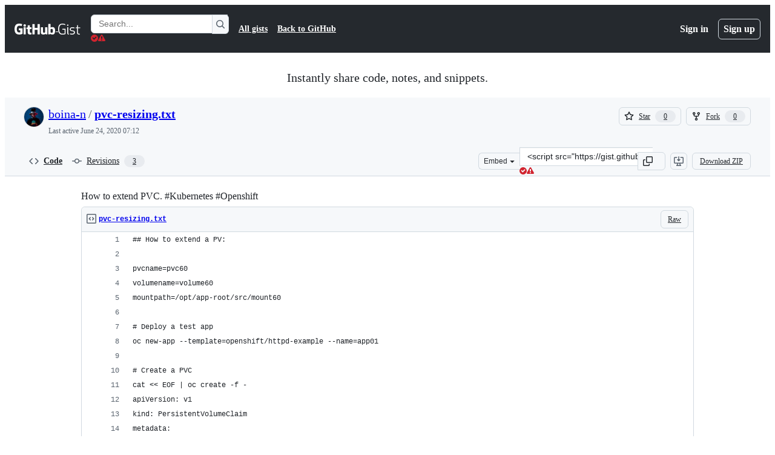

--- FILE ---
content_type: application/javascript
request_url: https://github.githubassets.com/assets/wp-runtime-ca560c52e8ff.js
body_size: 15294
content:
(()=>{"use strict";var e,a,b,d={},c={};function f(e){var a=c[e];if(void 0!==a)return a.exports;var b=c[e]={id:e,loaded:!1,exports:{}};return d[e].call(b.exports,b,b.exports,f),b.loaded=!0,b.exports}f.m=d,f.amdO={},s=[],f.O=(e,a,b,d)=>{if(a){d=d||0;for(var c=s.length;c>0&&s[c-1][2]>d;c--)s[c]=s[c-1];s[c]=[a,b,d];return}for(var j=1/0,c=0;c<s.length;c++){for(var[a,b,d]=s[c],t=!0,r=0;r<a.length;r++)(!1&d||j>=d)&&Object.keys(f.O).every(e=>f.O[e](a[r]))?a.splice(r--,1):(t=!1,d<j&&(j=d));if(t){s.splice(c--,1);var o=b();void 0!==o&&(e=o)}}return e},f.n=e=>{var a=e&&e.__esModule?()=>e.default:()=>e;return f.d(a,{a:a}),a},t=Object.getPrototypeOf?e=>Object.getPrototypeOf(e):e=>e.__proto__,f.t=function(e,a){if(1&a&&(e=this(e)),8&a||"object"==typeof e&&e&&(4&a&&e.__esModule||16&a&&"function"==typeof e.then))return e;var b=Object.create(null);f.r(b);var d={};j=j||[null,t({}),t([]),t(t)];for(var c=2&a&&e;("object"==typeof c||"function"==typeof c)&&!~j.indexOf(c);c=t(c))Object.getOwnPropertyNames(c).forEach(a=>d[a]=()=>e[a]);return d.default=()=>e,f.d(b,d),b},f.d=(e,a)=>{for(var b in a)f.o(a,b)&&!f.o(e,b)&&Object.defineProperty(e,b,{enumerable:!0,get:a[b]})},f.f={},f.e=e=>Promise.all(Object.keys(f.f).reduce((a,b)=>(f.f[b](e,a),a),[])),f.u=e=>7332===e?"7332-c4fd7fd5059a.js":3088===e?"primer-react-b53aa6dca067.js":82216===e?"react-core-4fe1ee435edb.js":43934===e?"react-lib-01d71e17439d.js":6488===e?"6488-34dfb9dc15f3.js":42892===e?""+e+"-8f84d3997e02.js":99418===e?""+e+"-0c5b6f8fa148.js":30587===e?""+e+"-6f020156bd3e.js":72471===e?""+e+"-7dce2deae186.js":4712===e?"4712-bb54bd65fb86.js":55229===e?""+e+"-6bfdc3d48d47.js":95768===e?""+e+"-5f01d6050582.js":51220===e?""+e+"-ddd22a74794a.js":62469===e?""+e+"-8ba9f56b76b1.js":28546===e?""+e+"-5b811f98f90b.js":25971===e?""+e+"-10b6c905736c.js":40420===e?""+e+"-de55f2ed713e.js":67602===e?""+e+"-8905cf68e633.js":26744===e?""+e+"-e0c14e4deac3.js":57026===e?""+e+"-0ce3ee307f55.js":18312===e?""+e+"-d200aa575b8e.js":90254===e?""+e+"-b3085987238a.js":60450===e?""+e+"-8fc20a309d69.js":25407===e?""+e+"-dc541c322b79.js":83494===e?""+e+"-ab7fb0ef0bfa.js":83463===e?""+e+"-5e9a7fa4b064.js":40771===e?""+e+"-026455aa42c1.js":87670===e?""+e+"-02c0e1c6ba8d.js":66990===e?""+e+"-7d47971afef9.js":39360===e?""+e+"-03fd7e3c4c0e.js":29665===e?""+e+"-5a70474a6783.js":4817===e?"4817-d8689081f179.js":91232===e?""+e+"-a21677aa4a11.js":37294===e?""+e+"-9b95fd4ca1ee.js":2635===e?"2635-c41c99b9400a.js":99808===e?""+e+"-de19fbdbdec5.js":52302===e?""+e+"-453a76432dee.js":81171===e?""+e+"-1f2f9b9aa69c.js":41474===e?""+e+"-91f93675a328.js":10422===e?""+e+"-77e4a793d1b8.js":50414===e?""+e+"-5525330cf8f4.js":96606===e?""+e+"-73506668a9af.js":97068===e?""+e+"-63f6249035ef.js":43784===e?""+e+"-de32c2f551b6.js":17688===e?""+e+"-50e66e0f8d74.js":44959===e?""+e+"-d02fb02e0033.js":94112===e?""+e+"-06845dde52a8.js":86598===e?""+e+"-7ddb3ef4ca7e.js":1901===e?"1901-102d4dff9299.js":15938===e?""+e+"-f489d510ed6a.js":97582===e?""+e+"-2caf97f5c22b.js":90787===e?""+e+"-83b7b4707c3c.js":67733===e?"octicons-react-100642a42c5a.js":78298===e?""+e+"-6ded1080d9d7.js":31475===e?""+e+"-f2030e89a2f6.js":31153===e?""+e+"-746849bc8eea.js":33915===e?""+e+"-0753ebabc53f.js":99200===e?""+e+"-63f14476311a.js":53876===e?""+e+"-41d237e29a68.js":84230===e?""+e+"-95169a9d09aa.js":92415===e?""+e+"-3a2967dd6c92.js":48738===e?""+e+"-db5eb60696a4.js":36590===e?""+e+"-d399ebd53648.js":22165===e?""+e+"-6845d3e8ef64.js":79199===e?""+e+"-53f3ba0c8f32.js":51519===e?""+e+"-4d94d09c8e7f.js":39696===e?""+e+"-ee91de4dbebb.js":94643===e?""+e+"-8feec7e0b01c.js":69528===e?""+e+"-fc227d866b5b.js":59535===e?""+e+"-a2c1ddf7ab57.js":63845===e?""+e+"-7b851fb3ab05.js":16486===e?""+e+"-defa0933301c.js":10535===e?""+e+"-69381e56668a.js":9288===e?"9288-6c590b4526f6.js":58598===e?""+e+"-c25ea35ad68e.js":70481===e?""+e+"-d222b5293e11.js":57616===e?""+e+"-d2c4b9afe9d3.js":94113===e?""+e+"-587e11831abf.js":67429===e?""+e+"-5c04bde4fd20.js":65555===e?""+e+"-a69738e0edc7.js":96332===e?""+e+"-ae0394320799.js":17925===e?""+e+"-1278205fd167.js":70191===e?""+e+"-c0131f5eda6e.js":48287===e?""+e+"-7b621fcfc36f.js":31406===e?""+e+"-31ff1d3f825d.js":32622===e?""+e+"-64233c423fea.js":31360===e?""+e+"-cddcfecaba64.js":69619===e?""+e+"-517b2df07b83.js":50777===e?""+e+"-fc645e6aa76a.js":44514===e?""+e+"-38ebe2839607.js":24774===e?""+e+"-c6c663a3cfa6.js":91722===e?""+e+"-d63a10dc316e.js":86477===e?""+e+"-a15d31305e18.js":68646===e?""+e+"-8ae7b2736144.js":61024===e?""+e+"-65125f768f77.js":82925===e?""+e+"-00928de2defa.js":62041===e?""+e+"-8c5afa9e6d5c.js":16442===e?""+e+"-09b13ca16df5.js":16729===e?""+e+"-fa1a88c4cfc5.js":95542===e?""+e+"-9ef3bcbada4f.js":21498===e?""+e+"-c3ed19f79095.js":96135===e?""+e+"-42a89416983a.js":62162===e?""+e+"-ca21791c5222.js":68081===e?""+e+"-212d28d5bc1f.js":49440===e?""+e+"-f83d7d9cdc8e.js":59299===e?""+e+"-bc48282b273f.js":73249===e?""+e+"-4ee188c10753.js":18081===e?""+e+"-f4c1ddff2629.js":43238===e?""+e+"-99ff1df40689.js":25865===e?""+e+"-9518b14f3ba4.js":93088===e?""+e+"-bb6003666c08.js":58779===e?""+e+"-59b866bfdd69.js":64965===e?""+e+"-ad534eb70890.js":9563===e?"9563-fc1696606e9f.js":47975===e?""+e+"-2931ae521384.js":50226===e?""+e+"-5ca9e7f053a0.js":58959===e?""+e+"-d0fa7a137fd0.js":22781===e?""+e+"-1b81a750e1ce.js":43862===e?""+e+"-6441da4ca78e.js":74911===e?""+e+"-da86d9984f61.js":63527===e?""+e+"-730a58ffc20b.js":94100===e?""+e+"-6cfcaa9fe4ce.js":39472===e?""+e+"-4ddc0548b9f3.js":9959===e?"9959-6ff34f63e7e6.js":70949===e?""+e+"-e77ccb6fe8d4.js":46482===e?""+e+"-bf1533cda49e.js":1564===e?"1564-e8fb40c9c387.js":62094===e?"typebox-ff8c7b73e687.js":15874===e?""+e+"-b441808f8f5f.js":45230===e?""+e+"-124062f9651a.js":5853===e?"5853-e758dfe1d403.js":16007===e?""+e+"-fe69c0b7d2ce.js":20382===e?""+e+"-e792e0063690.js":60023===e?""+e+"-783cd1dd92be.js":83510===e?""+e+"-afad895cc681.js":30777===e?""+e+"-dd3ee05d2f94.js":36511===e?""+e+"-8c146325dfe7.js":72669===e?""+e+"-de996bf1e0d1.js":34522===e?""+e+"-9d98990c279d.js":6623===e?"6623-5f827e3e5b47.js":44185===e?""+e+"-8ee87f7f7489.js":39837===e?""+e+"-47b7e24b2759.js":4724===e?"4724-16afeb2839b1.js":57746===e?""+e+"-6eb699ddcd62.js":62682===e?""+e+"-a5569d79c7ca.js":66373===e?""+e+"-96b272fab453.js":90370===e?""+e+"-30fa5b84410f.js":50149===e?""+e+"-fb56ecb596c6.js":11468===e?""+e+"-c85b4dff2481.js":45414===e?""+e+"-1775a57e8832.js":3975===e?"3975-110c61a32f38.js":38642===e?""+e+"-4d4386faab2d.js":21154===e?""+e+"-76c2207bfe73.js":81340===e?""+e+"-d514c36a53ef.js":59385===e?""+e+"-85f7b06ead88.js":52090===e?""+e+"-d2f1e83eb02d.js":64184===e?""+e+"-6f07696c0f31.js":21092===e?""+e+"-7678bcc62dbc.js":47955===e?""+e+"-749d3d946aa3.js":64882===e?""+e+"-873461180e69.js":95950===e?""+e+"-f57cd266399e.js":63108===e?""+e+"-570e8e15bfc6.js":40948===e?""+e+"-9157fe40de16.js":64696===e?""+e+"-00bcb401726a.js":13314===e?""+e+"-d3c25ce213a2.js":79018===e?""+e+"-77cd0a25e710.js":33721===e?""+e+"-0f49019a7300.js":8939===e?"8939-78067801b7d0.js":55297===e?""+e+"-8cef1c9ea569.js":67139===e?""+e+"-2130dca65082.js":55270===e?""+e+"-acf616cef3de.js":30347===e?""+e+"-d9105531eaa5.js":26727===e?""+e+"-a5b4866b2d9c.js":3301===e?"3301-aee8fba5b9b6.js":62353===e?""+e+"-6f6c4f8c745f.js":47255===e?""+e+"-c02d3c1a98cb.js":88349===e?""+e+"-f6b23af9fd91.js":7186===e?"7186-99d43843f859.js":71719===e?""+e+"-b50841703947.js":95636===e?""+e+"-ce186a281241.js":62280===e?""+e+"-64c7cf6aa5cf.js":51194===e?""+e+"-277ff69ebb9f.js":40235===e?""+e+"-2d3714b36bfa.js":32051===e?""+e+"-59eed3e12c32.js":13977===e?""+e+"-c14028d5ac8e.js":82013===e?""+e+"-66896ceae077.js":9384===e?"9384-59d394567277.js":45871===e?""+e+"-5c2904f5f210.js":20636===e?""+e+"-44f20b7362c3.js":67412===e?""+e+"-e00843e6564a.js":3728===e?"lazy-react-partial-dashboard-lists-d8ad32439ce8.js":77808===e?""+e+"-c2e915c7c014.js":8469===e?"8469-3c6e5fd2ba26.js":45961===e?""+e+"-f3c0d067897b.js":38601===e?""+e+"-11f199a886e8.js":71265===e?""+e+"-845b160cc081.js":41803===e?""+e+"-597b85b0da77.js":46005===e?""+e+"-9374af7a6265.js":93622===e?""+e+"-128314deeabc.js":92263===e?""+e+"-534f732834ee.js":77251===e?""+e+"-6826cf8b02de.js":91972===e?""+e+"-9d49fdd9e5f3.js":76165===e?""+e+"-4817b569db32.js":79148===e?""+e+"-4c75c692a027.js":28813===e?""+e+"-a992456828dc.js":58385===e?""+e+"-0da9cf3231fd.js":29841===e?""+e+"-697a109442ad.js":26957===e?""+e+"-77217608e0b4.js":19304===e?""+e+"-1e503ac5b68e.js":36718===e?""+e+"-3b4502c48923.js":19046===e?""+e+"-35274022c03a.js":37908===e?""+e+"-3bcc4893e54e.js":49338===e?""+e+"-14d89c0c9bfa.js":1459===e?"1459-09d2d5ab67f3.js":60022===e?""+e+"-0f6ee2d0ca9b.js":15607===e?""+e+"-c40de817e032.js":99755===e?""+e+"-41cadc30b16e.js":30850===e?""+e+"-e40737687de4.js":17967===e?""+e+"-6e57ebe8c58d.js":61243===e?""+e+"-a605fd939d37.js":35334===e?""+e+"-8796fc6310a4.js":5715===e?"5715-5fb71003d40c.js":63655===e?""+e+"-0ba24f09d75d.js":63666===e?""+e+"-ad62a673a8e4.js":60538===e?""+e+"-f569253976ac.js":687===e?"687-e39960310fe0.js":59960===e?""+e+"-631ed558a079.js":31086===e?""+e+"-47c2dc7a8a6b.js":77601===e?""+e+"-b1c11766702b.js":5450===e?"5450-cc4d5e37d336.js":56397===e?""+e+"-2cfbb29ad489.js":37579===e?""+e+"-00da24e7a0c8.js":53923===e?""+e+"-821c20d613f1.js":7077===e?"7077-6690f03873f3.js":63362===e?""+e+"-d933b93274cb.js":89223===e?""+e+"-05ee3baca679.js":10763===e?""+e+"-12ba6b6d505d.js":23043===e?""+e+"-f65ceabdf4f9.js":72234===e?""+e+"-79a6a9e76c71.js":36410===e?""+e+"-6e0f748481f8.js":64936===e?""+e+"-d4e7df395ae3.js":56427===e?""+e+"-2632d55ed8ea.js":66982===e?""+e+"-7b9701541920.js":67899===e?""+e+"-32e87fd6ac20.js":29458===e?""+e+"-c07bb444d971.js":53313===e?""+e+"-dc25d5e55acd.js":17929===e?""+e+"-268abddce409.js":40050===e?""+e+"-78451296c3de.js":54776===e?""+e+"-e5c1f6d1e6fd.js":16197===e?""+e+"-b93d680cd377.js":80594===e?""+e+"-c2b9fec7b04d.js":66918===e?""+e+"-bebee5c22357.js":57266===e?""+e+"-77b6c213367e.js":92821===e?""+e+"-35a5b059a61b.js":17926===e?""+e+"-daea6d578213.js":34205===e?""+e+"-0b7f95a31edb.js":94324===e?""+e+"-b38aaad7e731.js":57972===e?""+e+"-3fd0f6167e09.js":39727===e?""+e+"-bcc2ca257dd0.js":68128===e?""+e+"-62992730c4a2.js":21473===e?""+e+"-145709b76f1c.js":83624===e?""+e+"-b40a1a1385fd.js":64791===e?""+e+"-ce7d109b83e3.js":38184===e?""+e+"-15518cfcd6ed.js":90884===e?""+e+"-408bd4ca5bb2.js":47374===e?""+e+"-3d59a924425e.js":95956===e?""+e+"-d6ab37008fbb.js":13238===e?""+e+"-f118a67962b6.js":38262===e?""+e+"-e40872d932b4.js":46247===e?""+e+"-b91d1f50bfab.js":58147===e?""+e+"-a6f9a41fac9e.js":86777===e?""+e+"-e0a1a39099e0.js":20936===e?""+e+"-ac0d73301a65.js":85427===e?""+e+"-a5accfece662.js":65634===e?""+e+"-cfc7e8e9123c.js":58095===e?""+e+"-4cc2e4ca664c.js":933===e?"933-0c2a005c64ca.js":45835===e?""+e+"-8714f2e1e303.js":73158===e?""+e+"-4371d5c3285f.js":69499===e?""+e+"-5a58308ad75a.js":4761===e?"4761-c5bf4c5e5c70.js":20403===e?""+e+"-4f0287a091ae.js":16481===e?""+e+"-8f65ccb3346d.js":35632===e?""+e+"-10c041ddee64.js":92862===e?""+e+"-9304c3e9ca77.js":81343===e?""+e+"-5dc9f5216821.js":80819===e?""+e+"-3621e69eeb87.js":20257===e?""+e+"-8dffb135d41d.js":85732===e?""+e+"-7aa42f692fe4.js":37452===e?""+e+"-afe1b7b3e00b.js":20459===e?""+e+"-aa2a8be12f88.js":74574===e?""+e+"-a28b4265773d.js":63842===e?""+e+"-a80aec09b011.js":60972===e?""+e+"-8b99f988ef91.js":42987===e?""+e+"-576356f8eee6.js":22108===e?""+e+"-302f4a909b16.js":78143===e?""+e+"-4a24663acc6e.js":15237===e?""+e+"-1bbe9a32ca6d.js":54180===e?""+e+"-9204062056ca.js":36826===e?""+e+"-5ee7e497c8dc.js":81028===e?""+e+"-f73c255834fd.js":6860===e?"6860-01a88d5094e9.js":72241===e?""+e+"-743575c9c70b.js":63523===e?""+e+"-180bac16229e.js":55046===e?""+e+"-1e1c81d80bb9.js":19241===e?""+e+"-aca1763b4960.js":73278===e?""+e+"-34056ff3d99b.js":92875===e?""+e+"-12edc39cdd2d.js":40898===e?""+e+"-4164b53020ea.js":46203===e?""+e+"-5b7d6ae8c53b.js":"chunk-"+e+"-"+({15:"b2bd64f65b9b",232:"46e4e2ebc5a3",236:"c518c918c9c6",422:"652452ab1cdd",793:"4b451e957efd",998:"b6362d4ab13b",1067:"f93578e97e0c",1122:"e40d064be2b8",1414:"3e6678fbbe93",1438:"8153e63c5b91",1560:"00dc5b297615",1904:"8549ab1f7b92",2278:"80df452e96d6",2370:"45589895b250",2403:"d118f27326aa",2726:"5a148d42bda9",2797:"aed8fd833a77",2817:"cec1e07fc4f3",2856:"b6353090f9ae",2965:"d4852e1c5c26",3213:"9919fdffd6a9",3383:"ce18de0f03cc",3513:"9bbbfeb6408b",3622:"47ab6d0ec52e",3685:"f8c8655ed749",3744:"6297c078396e",3852:"ce61eb012001",4108:"2e5e6c08d72e",4120:"1c0f92420109",4717:"b05f10095c2e",4791:"2616636c9bf3",4982:"fa7fb7fb5b85",5110:"fe790eba2b06",5130:"74b3f9f9ff79",5503:"519f2ff79efd",5922:"efd5356df9a8",6237:"7a644622853a",6828:"67a7f2f1ae03",6873:"5179a87e1445",6912:"88f2100f3aaa",6951:"7ec84b889c58",7036:"f3f325e392e1",7359:"f0dd2cfbfa48",7451:"64432fbbf965",7510:"63508f9cc07f",7550:"c81d6f6dce2b",7692:"aa8b27528866",7761:"1922c493b2f0",7952:"7207640c4610",8078:"2007e0988787",8206:"0505964f14db",8316:"6f05b4425ff7",9171:"734c0e2889c5",9282:"dc3b899972a9",9374:"21abc0ea2b18",9454:"f537044d1b6e",9915:"f56d6ea16967",10005:"7a7e132a3985",10139:"2e066ebc4f0b",10259:"66fe158531a1",10299:"719ad2451e51",10494:"ed7274978464",10968:"755bd6de2301",11142:"5d4ef66666b6",11421:"f340644f630d",11433:"977424f9593d",11709:"6810653ef472",11741:"c01d60fd57c1",11888:"5998440992b9",12244:"6a4834fe2ab3",12891:"e52b8bb4c16b",12947:"e2ad666c0c41",12951:"2ab426871343",12978:"68b26096eb9e",13063:"3de82efe4253",13139:"c096d0d24e2f",13398:"3124d2d1e839",13583:"feef628869a2",13691:"0898a87df5c6",13726:"f83d3d73535b",14089:"57438451053a",14443:"5e88188f3ea0",15151:"5e08d8661e80",15247:"0e8541cda298",15717:"fbd7576d89b0",15882:"9770ac6890e9",16134:"70f5f48befd1",16247:"60ccbc434c77",16387:"09148833d980",16449:"db0c49ebddb0",16721:"d4f0907ec58c",17515:"dbeeaceb78d5",17517:"babf1657acf7",17702:"c71001af3b48",18207:"8176f2129bd6",18302:"10d235790b61",18380:"3da8f63656bd",18610:"79b35f72d364",18653:"411aa366d0ce",18697:"b6f5b1ba1c62",18734:"a50d7093033d",18885:"26e9e73c73ca",18996:"66825d44b84c",19249:"7155e511e368",19289:"8c80b50abe13",19492:"9a970a6fa392",20205:"54aa50bf8196",20832:"a67d0c7286ac",20872:"d61fcdbb22b3",20964:"b557189f8bcb",20965:"9ff2c65950ea",21118:"676cfeb70345",21132:"1b63a2ded178",21403:"734ad713c865",21420:"cfdf6de31112",21446:"cee6f8fb99a4",21832:"ed85edff240e",21914:"c557dc9e473a",21932:"f2eb245a7da5",22094:"805f8d853624",22220:"824ece7aa977",22225:"860044d2ee3e",22586:"17fbc338c4fc",22797:"30e2fbe61bbd",23238:"01957facae6b",23271:"98af7e28a863",23906:"2229d81bc505",24071:"de5db642f499",24159:"3aa337f0044e",24630:"1af4562cba77",24698:"94a569029949",24749:"41fa9316eb75",25364:"d047c6ab1f1a",25430:"aa3b0960c796",25570:"66b72924aa44",25618:"bb9100adf342",25786:"7503dde9dbe7",25933:"69944c5f9c49",25966:"ce95f9337abe",26018:"21ca01757afa",26383:"bb7b254979e5",26414:"e3f21543d620",26590:"cf075fbcb5cc",26660:"ee8ab50da953",26778:"6f564c039d46",26990:"9bf417398795",27202:"fe8a343a2aa2",27262:"9f17938269e5",27281:"e34c20d6576f",28197:"b626e536bfe5",28224:"338be4429ccf",28230:"8fe92935c0a3",28566:"ff742410d0ef",28747:"a6c7bd595aeb",29103:"901ece0dd5c8",29332:"9263fae4343f",29336:"677c3a9dd22c",29390:"2a0e608ef1e0",29510:"4d6e674120a2",29649:"7985bcfeacd4",29734:"107925b2de66",29799:"87ad8c24f62d",30052:"9bfa2a2772a7",30522:"77eb185c0cf4",30970:"b49c020a12c6",31164:"b0d18328cf7a",32140:"9deb358f8bc1",32274:"3c3f1840bcdf",32420:"b06cbc138fb4",32499:"05b855933db4",32623:"1f3aa5bb09db",32686:"a4e365db82c6",32882:"e5a02231f9e2",33063:"ec2f3834ff8b",33344:"88bf25aff657",33352:"b2242518e393",33671:"76f98792305b",33710:"5e3942add93f",33789:"df3434d20382",34115:"cdf2dc7c019b",34611:"285f284233ec",34756:"e7f85c89c46c",34958:"ea84231ecddf",35011:"125a4ceeaffd",35133:"d5aeb2d5ef8b",35181:"4010023bb019",35563:"8f2c892d9d82",35739:"f5cc3037c651",35974:"380fca307079",36072:"a2b6d00be396",36117:"8779fb78626a",36286:"836952d509cc",36824:"e474cdc4f40c",37046:"923a19a9cb18",37155:"16d1f3395a95",37260:"39c7a6d33526",37263:"b7bedfb17747",37529:"1c096f375a9f",37628:"90cbe51ff162",38334:"e9923ec1ee16",38496:"c55a0363852d",38579:"be6e43323b8f",38591:"c4fbcc055287",38705:"9c87a1ee6ed6",39075:"fa703107bbaa",39166:"55abc20de608",39344:"292e4227dfce",39389:"d1b181b5e159",39460:"42c2a2a403fb",39481:"693fb5908952",39539:"28dcf9cbe17e",39721:"83f218900d96",39877:"777f5e557118",39997:"a6a583da52f0",40017:"19ac330b9465",40230:"f10b4070910e",40311:"001179f0028a",40320:"280dc33138f3",40484:"5130dd52c39b",40557:"95675f3bf6b4",40588:"6c551f0f4b46",41021:"b9adb00a05b4",41034:"1fe9d814092e",41079:"1c251eddbdcc",41269:"110a2d42ae62",41740:"4cecac42061a",42050:"8f4483164a12",42126:"71928bbf0c3e",42241:"c161c6c7def6",42259:"b439dad77385",42428:"75479ad08dc6",42570:"0498f31cd74f",42671:"3bf6f90bf362",42962:"cabd7eb29048",42966:"55c4bffc00a4",43024:"7bc3bc88d095",43086:"0fd1c238c3fc",43182:"abc8fe446579",43420:"04fb51d8a8d6",43598:"fb6bfc129061",43933:"e17aaad97790",43942:"78ed099b4c8c",43958:"c908e5eab269",44132:"2b885eb7bcb6",44569:"a3c7e1e4039e",44647:"68d44aae38d7",44668:"de26ae317147",44680:"f2c90f920066",44712:"11fd2ede56ee",44800:"b190d8eccb30",44839:"72afedffcfd5",44949:"92919e2a0bb8",44962:"2879304904d6",45196:"48420d216b5a",45273:"dbc88cf7dda1",45641:"1c1ddfe00600",45724:"9bb0b2170201",46115:"a1343be246ea",46205:"2f33b16f2f13",46428:"41d1f3af712e",46728:"7c8bc0fb4396",46751:"c602a93e5c47",46955:"f29320936aef",46997:"4de379c6fa7e",47009:"14dbfde179ef",47084:"150719483acf",47165:"c6bad93d311b",47177:"80f3e897cfd7",47368:"15286e514f90",47444:"6167f5917126",47631:"65a4bdeeec29",47657:"2c7efe94b579",48276:"56c74a7f8bd7",48421:"e713f7aa10f7",49075:"6239a1351635",49342:"e4d26f49efc7",49370:"731d11d8bd88",49565:"1e0d8458c97d",49916:"39c26bba2eb6",50286:"8b9b7283cd6a",50526:"992b3dad807e",50674:"502c36f00d54",50811:"7c9623e79de2",50841:"38cfe645d987",50955:"54ce29c2ae4f",50959:"b0e32118932f",51218:"d9cb8d5c23cd",51419:"ddc1f493c3c7",51560:"028ec084c149",51938:"7f8c4664c4d3",52185:"f078ff728b0b",52538:"4681c8e41166",52583:"b24a73c40dd2",52745:"ddd2ff7a4864",52791:"373c186948ab",52912:"6377926ec657",53062:"a939b38c59d2",53902:"2cb1f3be54c5",53903:"a32744a08db2",54300:"7ff16e6d8a97",54563:"ad9632c65172",54682:"7d962e25df0e",54808:"2943789d5923",54886:"0eeee9bd2d75",54887:"bb64ed1cb709",55004:"81a310cd3f85",55316:"43476142b099",55539:"7894542ffba0",55586:"2c566ca63d67",55749:"20ff01ebae96",56302:"a7badfb8aaf0",56364:"3c4c872cba5c",56832:"b82bf1d47cda",56922:"ba9ec4058644",56940:"9d02bac0feb9",56966:"107c48c48418",57031:"74a5529d6152",57492:"eaf68e7d2d73",57512:"8faa06eaa84c",57803:"b8e4d0791d81",57886:"52a4d122af3b",58547:"56d0cbcc29bf",58579:"0df6cc9a8138",58879:"ddf6baaa4038",59355:"12712ea042e4",59397:"b8b62a060bcf",59644:"6f67dc62f8ad",59702:"a7493e9d5022",59846:"c0d2eef15bbb",59930:"4c44f3767244",60198:"443be4563bb5",60275:"446ede036a88",60689:"70954e12184c",61282:"3a3a5d796e26",61286:"b1f6372e55ba",61343:"f71e23584bed",61483:"656c14da30f4",61653:"7510375fa1fd",61821:"c1a5e06541e3",61989:"40dd7138e750",62067:"8a206dc6d070",62088:"87e9b8844626",62095:"35e7e658bb4b",62286:"653f682fc194",62398:"1d011a1f52d6",62493:"8ffd5d025899",62680:"a5c453003fa3",62735:"63bd5507f89f",62799:"1a01f0f6155e",62879:"334c9a7bc5cb",63055:"45732862be00",63062:"0503159caf96",63317:"270c73bdbc78",63415:"5017c4963683",63567:"613715f20e9e",63885:"fdad20005f0d",64114:"105454c2a9e6",64269:"8fe77e141be9",64343:"ab4ee30760e9",64346:"bbb47430b18d",64380:"1df9caf386ad",64427:"609915cb2667",64449:"d5d96889e58c",64508:"b8758cd0e587",64640:"1b850230408f",64756:"8cc4d9d04d04",65185:"18cfa7303d38",65550:"7f9ee54cdb10",65927:"59a343bff224",65945:"2d4e26743cb7",65972:"5bf07f3ea9f6",66446:"14fee2fff772",66669:"24a4f432ffab",66721:"7a0d896f8f8a",66730:"1158d3a9cace",66948:"9ded4c37b4dc",67048:"f161d7a1a84f",67216:"13fd80cbe6c8",67246:"22efc2fb1ad7",67282:"d9c20b8de576",67295:"f5d70dcd82e6",67380:"ff885fabe892",67664:"eeab408c6bd0",68030:"187f07f4a4fc",68175:"833f7c85ccab",68332:"3d4c70cf2774",68377:"07049a8d2e1c",68542:"78449c2ffe0f",68769:"6de07b21064b",69038:"a6679ce67b1e",69222:"695705a6e768",69458:"3a4b747b3e52",69681:"8a829e662706",69847:"3ad010032545",69994:"6467a6be578f",69995:"722099bb5916",70198:"0637842cc95f",70398:"f5b1ba0d4517",70558:"a095035f142f",70675:"4b3c0e6162b5",70884:"d7bcccee5478",71311:"06a539871fc1",71527:"4963d27d7540",71764:"9347b931a276",71859:"1b5271cc3b1b",72077:"706b7ae4f703",72138:"4358f09e9c21",72432:"c96108a18b0e",72552:"5cdca4f444c9",72560:"f65535b4ae22",72825:"b8f9b8ee6045",72981:"b9dc9ab51e8d",73048:"a1f06ee95b86",73094:"514c4aeafad2",73188:"be2db649b2e2",73240:"b66dda551ce0",73250:"3aeb94c81abf",73472:"6d165385c9f3",73597:"4affc305a222",73617:"c771b39c4539",73894:"d5f4431a1e18",74222:"d5d30ae8f8bb",74259:"b6c810d2b93b",74631:"a29bdda4bca3",74685:"d3447bc7ea58",74822:"69f319d8da03",75043:"6658bfd7e885",75595:"eeb73edc977e",75608:"b929191ac828",75663:"15e1def66929",76163:"e6b0bdc12d2e",76168:"d18bbf5a9929",76196:"19b68caa801d",76791:"72d26d6afbfb",76836:"446a32687cc3",77200:"caf6ad539a4d",77466:"297fe9064740",77774:"e5106849b9e7",77788:"ab1a94731046",77868:"70c856ea9e06",78055:"b6d7d26c22f2",78112:"dc711c54d343",78402:"eb95e6eb1da7",78494:"b37e18b4f355",78701:"7eaea00453a4",78902:"44ae612d7532",78910:"17de6524e4ac",79012:"b1cb2ce9279e",79400:"b5c2262ed00b",79518:"c20e6b174c02",79604:"1c2e361dde7f",79826:"9277dae6e369",79833:"282b49f8a6ac",79960:"8d404e836567",79962:"fc606e1a8f0f",79989:"c16891d54e12",80280:"59cd02c50d48",80391:"f6baed79855a",80690:"9544a66f874c",80738:"855314ff6f5e",80916:"588f92bc763c",80946:"b8ee9c4f7917",81441:"e5bcfc1a1a45",81446:"ff99d1f5e10d",81547:"ab797c489158",81867:"d783cfe656aa",81941:"c597f82505b3",82065:"00dbf2488d11",82066:"3ac30f3ed392",82129:"469f24ddad8a",82409:"f912f40438f7",82567:"81886357155c",82692:"490a17cc74cf",82719:"3c2c64a4562b",82794:"b68a8795da57",83042:"354e8d234ac0",83096:"88521855ec2d",83567:"0212c5e7e06f",83625:"b32226788df3",83872:"13c106e925af",83899:"bb924ce766cc",83960:"cd0d1cc3d7bf",84271:"00a8a1a5b4d9",84495:"d4467b542d0b",84858:"464d3bb83eb0",85067:"4117e425f31b",85078:"125d79d1a171",85283:"efee7d5672fa",85530:"1d1cb1e8bd8b",86091:"d77e530a5f64",86093:"3926f71f2189",86503:"d18d1e59b5c9",86679:"4e83ddb25455",87107:"20bf461db531",87368:"0ec0a5b8eb29",87580:"4b5346ac9f28",87676:"512cf2dca011",87929:"b0d03011b101",88064:"513b370d8f4c",88096:"7b67a7a97b69",88129:"b7ec46bbdf73",88566:"e8aa637b84ae",88990:"cb0454fee60b",89034:"e3d1c07b565b",89150:"9c5eb323d983",89316:"f742c3aeac4d",89447:"cfafbface169",89770:"aeeeef7dcb8d",89838:"2f0371dee007",90448:"a89a02675724",90851:"a315979fee9b",90910:"e2f917fa46c6",90944:"61b139b58234",91189:"e832c03072c7",91303:"a45fc87a91b7",91480:"70aa4184b953",91570:"0db501db279a",91686:"0af3a6bb7c1d",91707:"5374c6f51614",91710:"647d7eab69aa",91822:"87cdcd2a7be8",92062:"4fa4d45002e0",92077:"b785ac1ad067",92118:"4b8d11c19dbc",92586:"a608bdf32d5a",92624:"ddc31298ca0c",92658:"a34e13625c32",92975:"df29efc3470f",93947:"81a270153da3",94334:"0ebfc2cf7a70",94398:"9691dd0fb333",94485:"81565a76710d",94692:"94b7468b77e5",94814:"c77448d44c67",94850:"b9d9f4aa0d2c",94934:"64c533fc6abd",94980:"0a87fa23feeb",95672:"41784e4a04b7",95721:"ab6d8846b7cc",95839:"da690062d24b",96452:"8387cdcbffe1",96701:"cb9256cf6856",96991:"0344ee2c6878",97001:"7fa07587262d",97038:"9ad4689813df",97262:"ff46c48fe625",97391:"f61272320a0f",97446:"501a52413e0e",97513:"98aa34c58ad1",97533:"b0850f5863d4",97602:"c0033a436f7c",97836:"c78e17308d4e",97940:"0447f5f4f57c",98390:"c9ea5f65a286",98494:"522947ed5b4f",99259:"b9892ddef739",99685:"fe0454ecb5a8"})[e]+".js",f.miniCssF=e=>3088===e?"primer-react.1bdd400df1a51e471896.module.css":96606===e?""+e+".54e33650bdec3b571470.module.css":98077===e?""+e+".413040b80f011b817959.module.css":62041===e?""+e+".379ba7e7398ae5372703.module.css":68081===e?""+e+".0034fd730ba11c54cdc9.module.css":4724===e?"4724.a31b9bb62bcd72caf884.module.css":57746===e?""+e+".6f27ca891ba5cb1cb36f.module.css":66373===e?""+e+".40b51230598c80d75854.module.css":3975===e?"3975.5d01bdf5ad5221584f9f.module.css":55297===e?""+e+".6bd4aa6f08cceccce393.module.css":3728===e?"lazy-react-partial-dashboard-lists.7cecb6f405a20bf31f82.module.css":45961===e?""+e+".15df34e5919a1b9e53fd.module.css":""+e+"."+({17:"14f265d7bcf0fc3cba32",541:"35345f6e84ba800f1dd6",1067:"47313245de7763e61025",1650:"3659066a039de0e25d11",2090:"afd88dbeca7cfe4e2f72",2856:"181cc46a4537c414ab29",3201:"7b13f84899e2fd5c109f",4048:"b29a75e9b2162a7a21ae",4494:"f76c95d88d49b58ee376",4717:"41bc23948775d93866c8",6315:"7b13f84899e2fd5c109f",6873:"5a02057e193b05d4077c",7275:"6f137b191d83bf8ef42b",8532:"084817e10830b110c660",8971:"5c1277c3694222d35a89",9389:"7b13f84899e2fd5c109f",9779:"a6b1943bba67abc56eea",10005:"0f8fda450acf42091dd2",10224:"3a6cfdd9e014297c02ff",12794:"aded06a6fd5c588fe569",12964:"d5e1c88a164964b52f36",13398:"a6156868f106f156a652",13691:"731278572157b3bbaac9",14148:"427f1b98a46bbda350c7",14813:"9b7ab7b9dde8ac76485b",14814:"bd09823f671f1a7dd3f2",16247:"667c474acbb534a2a896",16702:"d02090b5364a7066cec1",16902:"7b13f84899e2fd5c109f",17517:"357c835f209104bff3f4",18264:"ba8c2325d4f88b0c85a7",18885:"d4d2f80ceeab09d3b8a8",18951:"81cd3209b380d3d9ec8e",19667:"9b370c1b6b105ff1a400",20965:"0f8fda450acf42091dd2",21403:"4b22842dd3bd1ccbbced",21628:"401b6f7ed0903488d013",21859:"76c88e904a3165bf3c1d",21932:"9d8da56bbfeb6533c806",22220:"5bcef93bb1c3dbcdd482",22225:"7b13f84899e2fd5c109f",22633:"741f254344605d1ad0fd",23048:"d70d288c1250569e8284",23264:"94ed13d3ddbe096fcc00",24291:"237e87fdecb2cec796c3",24356:"f5a0fbd6484ec4b1054d",24756:"9cd1e35d87f85f25cf46",25311:"a5bb50cc41cb21e65ec7",26660:"a7c1c18b4d39a513abcf",27202:"5f172ed356af34f80ecb",28773:"7b13f84899e2fd5c109f",28970:"7b13f84899e2fd5c109f",28974:"14b76088f4c8478bb816",29308:"b579ace94455b11bea7a",29442:"3ecee0638424fe9b7530",31146:"7b13f84899e2fd5c109f",33344:"a6917fc057f8d82fb230",33671:"48d86bfb0a18bb4f9c4a",35974:"cef0dc136d4104b0eb6e",37155:"4c646382aa1111ed6b47",37260:"6a5b259a80aa91010811",37415:"7b13f84899e2fd5c109f",37904:"465ae9e0618c9e75afdb",38074:"7b13f84899e2fd5c109f",38591:"01098ed8c790f0d63ed5",39481:"667c474acbb534a2a896",40311:"3a19a12d9d15bb93e6e5",43086:"cac3486e4e7b84578e4d",44483:"04c838d7e6d6e6bf2712",44712:"29c2c25e2f78477dde13",45338:"7b13f84899e2fd5c109f",46846:"5e8e02e6c8fce8e3061f",46955:"b3a052ae5ffb9b6813b8",47657:"edadc7d342256dc7b484",48221:"f33e457c59df10f542e4",48727:"7b13f84899e2fd5c109f",50286:"557072e97f5e45ce600a",50531:"7b13f84899e2fd5c109f",50757:"2b3418609d50cd421cbd",50811:"a46ce70446d0e0721929",51387:"cbe7b70a22d7cabb6e63",52791:"88a85b7d89c629d0eade",54682:"7b13f84899e2fd5c109f",55378:"403984ebdc927b9e80e4",55485:"b579ace94455b11bea7a",56922:"63ebdc3c9a25cb7de907",57293:"7b13f84899e2fd5c109f",57415:"dfe9e47114b9228b8053",57431:"7b13f84899e2fd5c109f",57923:"df7f93be9b185ab88f86",58281:"7b13f84899e2fd5c109f",58547:"a2d47ec3aa0a57912e21",59195:"a8b1e34aeb3bea850823",59397:"c86f414e67849aaa558b",59450:"ee0a345547831f58f41d",60229:"7b13f84899e2fd5c109f",61526:"401479569f5f0a2ea979",62095:"26d029a9d530af8d2689",62482:"6856bc0d8abc6ce5f78a",62879:"9d770d9e842f795f4f34",63055:"7b13f84899e2fd5c109f",64008:"17a60845621cccee68f2",64380:"2b0aca9d35e1331a553a",64492:"7b13f84899e2fd5c109f",65404:"7b13f84899e2fd5c109f",65845:"903f55afeb352399444f",65972:"fecb754bd01877f7bbf5",67216:"c593c8c20b3e142c83ec",68769:"1c300dcb283bfbb84c70",71085:"2222521794598e8c9811",71699:"c7878a39cfd38f971ff8",72560:"40136888c5a951fbca20",72966:"c90c900b9209cc21ae09",73188:"667c474acbb534a2a896",73240:"731278572157b3bbaac9",73369:"7b13f84899e2fd5c109f",73472:"f86d638ef749acf137c2",73560:"7b13f84899e2fd5c109f",73575:"7b13f84899e2fd5c109f",73990:"80e27e2220c45be4f36d",74650:"56eacef02d44e5646add",74667:"9791394d81f46e82c6f4",75134:"622b5ab27d81ba3f057d",75733:"07fbc9b2bda37c620c32",76168:"6dcd3899fd55372d6fb7",76413:"7b13f84899e2fd5c109f",76512:"7b13f84899e2fd5c109f",76949:"fdabeec5a5eb6ec34a32",79222:"a0a19bcbe86cf1e9e5b6",79326:"0c199a363fed14451694",79989:"311fc31771d85c174c97",81446:"731278572157b3bbaac9",82065:"667c474acbb534a2a896",82129:"1766835d9a2d5b7879f7",83846:"7b13f84899e2fd5c109f",85243:"7b13f84899e2fd5c109f",85733:"742265ab6753591315fe",86427:"c3cd9e19ef47d81df7ff",87107:"990b00ca446f841ebb82",87861:"c60636e0ab700005267f",88096:"f3df32e2d3ce4941ebf5",88179:"e2d4869aa563b6ed16fa",89316:"3a19a12d9d15bb93e6e5",90851:"946f4dcbfd1fa3796416",90920:"7b13f84899e2fd5c109f",90944:"5c83b98d4cfd4dab3345",91472:"7b13f84899e2fd5c109f",91491:"365ad8546a848414e2b7",91570:"f8f63c99b60ede70909e",93034:"93f6eac4400aceeab377",94692:"c593c8c20b3e142c83ec",94966:"cd5e95126d7aabdac51f",95294:"b0a49573b7443166aa39",95721:"7b13f84899e2fd5c109f",97355:"f33e457c59df10f542e4",97817:"962b9763901c5af03a7f",97927:"8d2be6f8f3f4aa22787f",98373:"50246e47dbbf16bd5775",99300:"1fc5915828c96c28ba39",99996:"12065a14d56cf07706d6"})[e]+".module.css",f.o=(e,a)=>Object.prototype.hasOwnProperty.call(e,a),r={},f.l=(e,a,b,d)=>{if(r[e])return void r[e].push(a);if(void 0!==b)for(var c,s,j=document.getElementsByTagName("script"),t=0;t<j.length;t++){var o=j[t];if(o.getAttribute("src")==e||o.getAttribute("data-webpack")=="@github-ui/github-ui:"+b){c=o;break}}c||(s=!0,(c=document.createElement("script")).charset="utf-8",f.nc&&c.setAttribute("nonce",f.nc),c.setAttribute("data-webpack","@github-ui/github-ui:"+b),c.src=e,0!==c.src.indexOf(window.location.origin+"/")&&(c.crossOrigin="anonymous")),r[e]=[a];var n=(a,b)=>{c.onerror=c.onload=null,clearTimeout(i);var d=r[e];if(delete r[e],c.parentNode&&c.parentNode.removeChild(c),d&&d.forEach(e=>e(b)),a)return a(b)},i=setTimeout(n.bind(null,void 0,{type:"timeout",target:c}),12e4);c.onerror=n.bind(null,c.onerror),c.onload=n.bind(null,c.onload),s&&document.head.appendChild(c)},f.r=e=>{"undefined"!=typeof Symbol&&Symbol.toStringTag&&Object.defineProperty(e,Symbol.toStringTag,{value:"Module"}),Object.defineProperty(e,"__esModule",{value:!0})},f.nmd=e=>(e.paths=[],e.children||(e.children=[]),e),globalThis.importScripts&&(o=globalThis.location+"");var s,j,t,r,o,n=globalThis.document;if(!o&&n&&(n.currentScript&&"SCRIPT"===n.currentScript.tagName.toUpperCase()&&(o=n.currentScript.src),!o)){var i=n.getElementsByTagName("script");if(i.length)for(var u=i.length-1;u>-1&&(!o||!/^http(s?):/.test(o));)o=i[u--].src}if(!o)throw Error("Automatic publicPath is not supported in this browser");f.p=o=o.replace(/^blob:/,"").replace(/#.*$/,"").replace(/\?.*$/,"").replace(/\/[^\/]+$/,"/");var l=f.u,p=f.e,h={},m={};if(f.u=function(e){return l(e)+(h.hasOwnProperty(e)?"?"+h[e]:"")},f.e=function(e){return p(e).catch(function(a){var b=m.hasOwnProperty(e)?m[e]:3;if(b<1){var d=l(e);throw a.message="Loading chunk "+e+` failed after 3 retries.
(`+d+")",a.request=d,a}return new Promise(function(a){var d=3-b+1;setTimeout(function(){h[e]="cache-bust=true&retry-attempt="+d,m[e]=b-1,a(f.e(e))},0)})})},"undefined"!=typeof document){var g={29753:0};f.f.miniCss=(e,a)=>{if(g[e])a.push(g[e]);else 0!==g[e]&&({17:1,541:1,1067:1,1650:1,2090:1,2856:1,3088:1,3201:1,3728:1,3975:1,4048:1,4494:1,4717:1,4724:1,6315:1,6873:1,7275:1,8532:1,8971:1,9389:1,9779:1,10005:1,10224:1,12794:1,12964:1,13398:1,13691:1,14148:1,14813:1,14814:1,16247:1,16702:1,16902:1,17517:1,18264:1,18885:1,18951:1,19667:1,20965:1,21403:1,21628:1,21859:1,21932:1,22220:1,22225:1,22633:1,23048:1,23264:1,24291:1,24356:1,24756:1,25311:1,26660:1,27202:1,28773:1,28970:1,28974:1,29308:1,29442:1,31146:1,33344:1,33671:1,35974:1,37155:1,37260:1,37415:1,37904:1,38074:1,38591:1,39481:1,40311:1,43086:1,44483:1,44712:1,45338:1,45961:1,46846:1,46955:1,47657:1,48221:1,48727:1,50286:1,50531:1,50757:1,50811:1,51387:1,52791:1,54682:1,55297:1,55378:1,55485:1,56922:1,57293:1,57415:1,57431:1,57746:1,57923:1,58281:1,58547:1,59195:1,59397:1,59450:1,60229:1,61526:1,62041:1,62095:1,62482:1,62879:1,63055:1,64008:1,64380:1,64492:1,65404:1,65845:1,65972:1,66373:1,67216:1,68081:1,68769:1,71085:1,71699:1,72560:1,72966:1,73188:1,73240:1,73369:1,73472:1,73560:1,73575:1,73990:1,74650:1,74667:1,75134:1,75733:1,76168:1,76413:1,76512:1,76949:1,79222:1,79326:1,79989:1,81446:1,82065:1,82129:1,83846:1,85243:1,85733:1,86427:1,87107:1,87861:1,88096:1,88179:1,89316:1,90851:1,90920:1,90944:1,91472:1,91491:1,91570:1,93034:1,94692:1,94966:1,95294:1,95721:1,96606:1,97355:1,97817:1,97927:1,98077:1,98373:1,99300:1,99996:1})[e]&&a.push(g[e]=new Promise((a,b)=>{var d,c=f.miniCssF(e),s=f.p+c;if(((e,a)=>{for(var b=document.getElementsByTagName("link"),d=0;d<b.length;d++){var c=b[d],f=c.getAttribute("data-href")||c.getAttribute("href");if("stylesheet"===c.rel&&(f===e||f===a))return c}for(var s=document.getElementsByTagName("style"),d=0;d<s.length;d++){var c=s[d],f=c.getAttribute("data-href");if(f===e||f===a)return c}})(c,s))return a();(d=document.createElement("link")).rel="stylesheet",d.type="text/css",f.nc&&(d.nonce=f.nc),d.onerror=d.onload=c=>{if(d.onerror=d.onload=null,"load"===c.type)a();else{var f=c&&c.type,j=c&&c.target&&c.target.href||s,t=Error("Loading CSS chunk "+e+` failed.
(`+f+": "+j+")");t.name="ChunkLoadError",t.code="CSS_CHUNK_LOAD_FAILED",t.type=f,t.request=j,d.parentNode&&d.parentNode.removeChild(d),b(t)}},d.href=s,0!==d.href.indexOf(window.location.origin+"/")&&(d.crossOrigin="anonymous"),document.head.appendChild(d)}).then(()=>{g[e]=0},a=>{throw delete g[e],a}))}}f.b="undefined"!=typeof document&&document.baseURI||self.location.href,e={29753:0,98077:0,3201:0,6315:0,9389:0,16902:0,28773:0,28970:0,29308:0,31146:0,37415:0,38074:0,45338:0,48727:0,50531:0,55485:0,56847:0,57293:0,57431:0,58281:0,60229:0,64492:0,65404:0,73369:0,73560:0,73575:0,75134:0,76413:0,76512:0,83846:0,85243:0,90920:0,91472:0,46183:0,76949:0,68346:0,8:0,19667:0},f.f.j=(a,b)=>{var d=f.o(e,a)?e[a]:void 0;if(0!==d)if(d)b.push(d[2]);else if(/^(1(4(81[34]|148)|6([79]02|50)|(022|279|296|826)4|7|8951|9667)|2(4([37]56|291)|8(97[04]|773)|9(308|442|753)|090|1628|1859|2633|3048|3264|5311)|3(1146|201|7415|7904|8074)|4((44|61)83|048|494|5338|6846|8221|8727)|5(7(293|415|431|923)|(053|4|828)1|(075|138|684)7|5378|5485|9195|9450)|6(0229|1526|2482|315|4008|4492|5404|5845|8346)|7(3(369|560|575|990)|46(50|67)|6(413|512|949)|1085|1699|275|2966|5134|5733|9222|9326)|8(5(243|32|733)||3846|6427|7861|8179|971)|9(14(72|91)|7(355|79|817|927)|0920|3034|389|4966|5294|8077|8373|9300|9996))$/.test(a))e[a]=0;else{var c=new Promise((b,c)=>d=e[a]=[b,c]);b.push(d[2]=c);var s=f.p+f.u(a),j=Error();f.l(s,b=>{if(f.o(e,a)&&(0!==(d=e[a])&&(e[a]=void 0),d)){var c=b&&("load"===b.type?"missing":b.type),s=b&&b.target&&b.target.src;j.message="Loading chunk "+a+` failed.
(`+c+": "+s+")",j.name="ChunkLoadError",j.type=c,j.request=s,d[1](j)}},"chunk-"+a,a)}},f.O.j=a=>0===e[a],a=(a,b)=>{var d,c,[s,j,t]=b,r=0;if(s.some(a=>0!==e[a])){for(d in j)f.o(j,d)&&(f.m[d]=j[d]);if(t)var o=t(f)}for(a&&a(b);r<s.length;r++)c=s[r],f.o(e,c)&&e[c]&&e[c][0](),e[c]=0;return f.O(o)},(b=globalThis.webpackChunk_github_ui_github_ui=globalThis.webpackChunk_github_ui_github_ui||[]).forEach(a.bind(null,0)),b.push=a.bind(null,b.push.bind(b)),f.nc=void 0})();
//# sourceMappingURL=wp-runtime-a7e5c7808889.js.map

--- FILE ---
content_type: application/javascript
request_url: https://github.githubassets.com/assets/octicons-react-100642a42c5a.js
body_size: 99825
content:
"use strict";(globalThis.webpackChunk_github_ui_github_ui=globalThis.webpackChunk_github_ui_github_ui||[]).push([[67733],{38621(a,t,e){e.r(t),e.d(t,{AccessibilityIcon:()=>i,AccessibilityInsetIcon:()=>m,AgentIcon:()=>Z,AiModelIcon:()=>d,AlertFillIcon:()=>v,AlertIcon:()=>p,AppsIcon:()=>M,ArchiveIcon:()=>A,ArrowBothIcon:()=>u,ArrowDownIcon:()=>E,ArrowDownLeftIcon:()=>H,ArrowDownRightIcon:()=>V,ArrowLeftIcon:()=>w,ArrowRightIcon:()=>I,ArrowSwitchIcon:()=>L,ArrowUpIcon:()=>s,ArrowUpLeftIcon:()=>f,ArrowUpRightIcon:()=>C,BeakerIcon:()=>g,BellFillIcon:()=>k,BellIcon:()=>F,BellSlashIcon:()=>S,BlockedIcon:()=>b,BoldIcon:()=>y,BookIcon:()=>D,BookmarkFillIcon:()=>R,BookmarkFilledIcon:()=>T,BookmarkIcon:()=>P,BookmarkSlashFillIcon:()=>q,BookmarkSlashIcon:()=>B,BooleanOffIcon:()=>O,BooleanOnIcon:()=>G,BriefcaseIcon:()=>x,BroadcastIcon:()=>j,BrowserIcon:()=>U,BugIcon:()=>z,CacheIcon:()=>N,CalendarIcon:()=>W,CheckCircleFillIcon:()=>Q,CheckCircleIcon:()=>_,CheckIcon:()=>X,CheckboxFillIcon:()=>J,CheckboxIcon:()=>K,ChecklistIcon:()=>Y,ChevronDownIcon:()=>$,ChevronLeftIcon:()=>aa,ChevronRightIcon:()=>at,ChevronUpIcon:()=>ae,CircleIcon:()=>ac,CircleSlashIcon:()=>ah,ClockFillIcon:()=>al,ClockIcon:()=>an,CloudIcon:()=>ao,CloudOfflineIcon:()=>ar,CodeIcon:()=>ai,CodeOfConductIcon:()=>am,CodeReviewIcon:()=>aZ,CodeSquareIcon:()=>ad,CodescanCheckmarkIcon:()=>av,CodescanIcon:()=>ap,CodespacesIcon:()=>aM,ColumnsIcon:()=>aA,CommandPaletteIcon:()=>au,CommentAiIcon:()=>aH,CommentDiscussionIcon:()=>aV,CommentIcon:()=>aE,ComposeIcon:()=>aw,ContainerIcon:()=>aI,CopilotErrorIcon:()=>as,CopilotIcon:()=>aL,CopilotWarningIcon:()=>af,CopyIcon:()=>aC,CpuIcon:()=>ag,CreditCardIcon:()=>aF,CrossReferenceIcon:()=>ak,CrosshairsIcon:()=>aS,DashIcon:()=>ab,DatabaseIcon:()=>ay,DependabotIcon:()=>aD,DesktopDownloadIcon:()=>aP,DeviceCameraIcon:()=>aR,DeviceCameraVideoIcon:()=>aT,DeviceDesktopIcon:()=>aB,DeviceMobileIcon:()=>aq,DevicesIcon:()=>aO,DiamondIcon:()=>aG,DiceIcon:()=>ax,DiffAddedIcon:()=>aU,DiffIcon:()=>aj,DiffIgnoredIcon:()=>az,DiffModifiedIcon:()=>aN,DiffRemovedIcon:()=>aW,DiffRenamedIcon:()=>aX,DiscussionClosedIcon:()=>a_,DiscussionDuplicateIcon:()=>aQ,DiscussionOutdatedIcon:()=>aK,DotFillIcon:()=>aY,DotIcon:()=>aJ,DownloadIcon:()=>a$,DuplicateIcon:()=>a5,EllipsisIcon:()=>a1,ExclamationIcon:()=>a0,EyeClosedIcon:()=>a7,EyeIcon:()=>a2,FeedDiscussionIcon:()=>a4,FeedForkedIcon:()=>a3,FeedHeartIcon:()=>a6,FeedIssueClosedIcon:()=>a8,FeedIssueDraftIcon:()=>a9,FeedIssueOpenIcon:()=>ta,FeedIssueReopenIcon:()=>tt,FeedMergedIcon:()=>te,FeedPersonIcon:()=>tc,FeedPlusIcon:()=>th,FeedPublicIcon:()=>tn,FeedPullRequestClosedIcon:()=>tl,FeedPullRequestDraftIcon:()=>to,FeedPullRequestOpenIcon:()=>tr,FeedRepoIcon:()=>ti,FeedRocketIcon:()=>tm,FeedStarIcon:()=>tZ,FeedTagIcon:()=>td,FeedTrophyIcon:()=>tp,FileAddedIcon:()=>tM,FileBadgeIcon:()=>tA,FileBinaryIcon:()=>tu,FileCheckIcon:()=>tE,FileCodeIcon:()=>tH,FileDiffIcon:()=>tV,FileDirectoryFillIcon:()=>tI,FileDirectoryIcon:()=>tw,FileDirectoryOpenFillIcon:()=>tL,FileDirectorySymlinkIcon:()=>ts,FileIcon:()=>tv,FileMediaIcon:()=>tf,FileMovedIcon:()=>tC,FileRemovedIcon:()=>tg,FileSubmoduleIcon:()=>tF,FileSymlinkFileIcon:()=>tk,FileZipIcon:()=>tS,FilterIcon:()=>tb,FilterRemoveIcon:()=>ty,FiscalHostIcon:()=>tD,FlameIcon:()=>tP,FlowchartIcon:()=>tR,FocusCenterIcon:()=>tT,FoldDownIcon:()=>tq,FoldIcon:()=>tB,FoldUpIcon:()=>tO,GearIcon:()=>tG,GiftIcon:()=>tx,GitBranchCheckIcon:()=>tU,GitBranchIcon:()=>tj,GitCommitIcon:()=>tz,GitCompareIcon:()=>tN,GitMergeIcon:()=>tW,GitMergeQueueIcon:()=>tX,GitPullRequestClosedIcon:()=>tQ,GitPullRequestDraftIcon:()=>tK,GitPullRequestIcon:()=>t_,GlobeIcon:()=>tJ,GoalIcon:()=>tY,GrabberIcon:()=>t$,GraphBarHorizontalIcon:()=>t1,GraphBarVerticalIcon:()=>t0,GraphIcon:()=>t5,HashIcon:()=>t2,HeadingIcon:()=>t7,HeartFillIcon:()=>t3,HeartIcon:()=>t4,HistoryIcon:()=>t6,HomeFillIcon:()=>t9,HomeIcon:()=>t8,HorizontalRuleIcon:()=>ea,HourglassIcon:()=>et,HubotIcon:()=>ee,IdBadgeIcon:()=>ec,ImageIcon:()=>eh,InboxFillIcon:()=>el,InboxIcon:()=>en,InfinityIcon:()=>eo,InfoIcon:()=>er,IssueClosedIcon:()=>ei,IssueDraftIcon:()=>em,IssueOpenedIcon:()=>eZ,IssueReopenedIcon:()=>ed,IssueTrackedByIcon:()=>ep,IssueTracksIcon:()=>ev,ItalicIcon:()=>eM,IterationsIcon:()=>eA,KebabHorizontalIcon:()=>eu,KeyAsteriskIcon:()=>eH,KeyIcon:()=>eE,LawIcon:()=>eV,LightBulbIcon:()=>ew,LinkExternalIcon:()=>eL,LinkIcon:()=>eI,ListOrderedIcon:()=>es,ListUnorderedIcon:()=>ef,LocationIcon:()=>eC,LockIcon:()=>eg,LogIcon:()=>eF,LogoGistIcon:()=>ek,LogoGithubIcon:()=>eS,LoopIcon:()=>eb,MailIcon:()=>ey,MarkGithubIcon:()=>eD,MarkdownIcon:()=>eP,MaximizeIcon:()=>eR,McpIcon:()=>eT,MegaphoneIcon:()=>eB,MentionIcon:()=>eq,MeterIcon:()=>eO,MilestoneIcon:()=>eG,MinimizeIcon:()=>ex,MirrorIcon:()=>ej,MoonIcon:()=>eU,MortarBoardIcon:()=>ez,MoveToBottomIcon:()=>eN,MoveToEndIcon:()=>eW,MoveToStartIcon:()=>eX,MoveToTopIcon:()=>e_,MultiSelectIcon:()=>eQ,MuteIcon:()=>eK,NoEntryFillIcon:()=>eY,NoEntryIcon:()=>eJ,NodeIcon:()=>e$,NorthStarIcon:()=>e5,NoteIcon:()=>e1,NumberIcon:()=>e0,OrganizationIcon:()=>e2,PackageDependenciesIcon:()=>e4,PackageDependentsIcon:()=>e3,PackageIcon:()=>e7,PaintbrushIcon:()=>e6,PaperAirplaneIcon:()=>e8,PaperclipIcon:()=>e9,PasskeyFillIcon:()=>ca,PasteIcon:()=>ct,PauseIcon:()=>ce,PencilAiIcon:()=>ch,PencilIcon:()=>cc,PeopleIcon:()=>cn,PersonAddIcon:()=>co,PersonFillIcon:()=>cr,PersonIcon:()=>cl,PinIcon:()=>ci,PinSlashIcon:()=>cm,PivotColumnIcon:()=>cZ,PlayIcon:()=>cd,PlugIcon:()=>cp,PlusCircleIcon:()=>cM,PlusIcon:()=>cv,ProjectIcon:()=>cA,ProjectRoadmapIcon:()=>cu,ProjectSymlinkIcon:()=>cE,ProjectTemplateIcon:()=>cH,PulseIcon:()=>cV,QuestionIcon:()=>cw,QuoteIcon:()=>cI,ReadIcon:()=>cL,RedoIcon:()=>cs,RelFilePathIcon:()=>cf,ReplyIcon:()=>cC,RepoCloneIcon:()=>cF,RepoDeleteIcon:()=>ck,RepoDeletedIcon:()=>cS,RepoForkedIcon:()=>cb,RepoIcon:()=>cg,RepoLockedIcon:()=>cy,RepoPullIcon:()=>cD,RepoPushIcon:()=>cP,RepoTemplateIcon:()=>cR,ReportIcon:()=>cT,RocketIcon:()=>cB,RowsIcon:()=>cq,RssIcon:()=>cO,RubyIcon:()=>cG,ScreenFullIcon:()=>cx,ScreenNormalIcon:()=>cj,SearchIcon:()=>cU,ServerIcon:()=>cz,ShareAndroidIcon:()=>cW,ShareIcon:()=>cN,ShieldCheckIcon:()=>c_,ShieldIcon:()=>cX,ShieldLockIcon:()=>cQ,ShieldSlashIcon:()=>cK,ShieldXIcon:()=>cJ,SidebarCollapseIcon:()=>cY,SidebarExpandIcon:()=>c$,SignInIcon:()=>c5,SignOutIcon:()=>c1,SingleSelectIcon:()=>c0,SkipFillIcon:()=>c7,SkipIcon:()=>c2,SlidersIcon:()=>c4,SmileyFrownIcon:()=>c6,SmileyFrustratedIcon:()=>c8,SmileyGrinIcon:()=>c9,SmileyIcon:()=>c3,SmileyNeutralIcon:()=>ha,SortAscIcon:()=>ht,SortDescIcon:()=>he,SpaceIcon:()=>hc,SpacingLargeIcon:()=>hh,SpacingMediumIcon:()=>hn,SpacingSmallIcon:()=>hl,SparkleFillIcon:()=>hr,SparkleIcon:()=>ho,SparklesFillIcon:()=>hi,SplitViewIcon:()=>hm,SponsorTiersIcon:()=>hZ,SquareCircleIcon:()=>hp,SquareFillIcon:()=>hv,SquareIcon:()=>hd,SquirrelIcon:()=>hM,StackIcon:()=>hA,StarFillIcon:()=>hE,StarIcon:()=>hu,StopIcon:()=>hH,StopwatchIcon:()=>hV,StrikethroughIcon:()=>hw,SunIcon:()=>hI,SyncIcon:()=>hL,TabExternalIcon:()=>hf,TabIcon:()=>hs,TableIcon:()=>hC,TagIcon:()=>hg,TasklistIcon:()=>hF,TelescopeFillIcon:()=>hS,TelescopeIcon:()=>hk,TerminalIcon:()=>hb,ThreeBarsIcon:()=>hy,ThumbsdownIcon:()=>hD,ThumbsupIcon:()=>hP,ToolsIcon:()=>hR,TrackedByClosedCompletedIcon:()=>hT,TrackedByClosedNotPlannedIcon:()=>hB,TrashIcon:()=>hq,TriangleDownIcon:()=>hO,TriangleLeftIcon:()=>hG,TriangleRightIcon:()=>hx,TriangleUpIcon:()=>hj,TrophyIcon:()=>hU,TypographyIcon:()=>hz,UndoIcon:()=>hN,UnfoldIcon:()=>hW,UnlinkIcon:()=>hX,UnlockIcon:()=>h_,UnmuteIcon:()=>hQ,UnreadIcon:()=>hK,UnverifiedIcon:()=>hJ,UnwrapIcon:()=>hY,UploadIcon:()=>h$,VerifiedIcon:()=>h5,VersionsIcon:()=>h1,VideoIcon:()=>h0,VscodeIcon:()=>h2,WebhookIcon:()=>h7,WorkflowIcon:()=>h4,WrapIcon:()=>h3,XCircleFillIcon:()=>h9,XCircleIcon:()=>h8,XIcon:()=>h6,ZapIcon:()=>na,ZoomInIcon:()=>nt,ZoomOutIcon:()=>ne});var c=e(96540);function h(a,t){var e=Object.keys(a);if(Object.getOwnPropertySymbols){var c=Object.getOwnPropertySymbols(a);t&&(c=c.filter(function(t){return Object.getOwnPropertyDescriptor(a,t).enumerable})),e.push.apply(e,c)}return e}function n(){return(n=Object.assign?Object.assign.bind():function(a){for(var t=1;t<arguments.length;t++){var e=arguments[t];for(var c in e)Object.prototype.hasOwnProperty.call(e,c)&&(a[c]=e[c])}return a}).apply(this,arguments)}var l=["aria-label","aria-labelledby","tabIndex","className","fill","size","verticalAlign","id","title","style"],o={small:16,medium:32,large:64};function r(a,t,e){var r=e(),i=Object.keys(r),m=c.forwardRef(function(a,e){var m,Z,d=a["aria-label"],p=a["aria-labelledby"],v=a.tabIndex,M=a.className,A=a.fill,u=a.size,E=void 0===u?16:u,H=a.verticalAlign,V=a.id,w=a.title,I=a.style,L=function(a,t){if(null==a)return{};var e,c,h=function(a,t){if(null==a)return{};var e,c,h={},n=Object.keys(a);for(c=0;c<n.length;c++)e=n[c],t.indexOf(e)>=0||(h[e]=a[e]);return h}(a,t);if(Object.getOwnPropertySymbols){var n=Object.getOwnPropertySymbols(a);for(c=0;c<n.length;c++)e=n[c],!(t.indexOf(e)>=0)&&Object.prototype.propertyIsEnumerable.call(a,e)&&(h[e]=a[e])}return h}(a,l),s=o[E]||E,f=(m=i,Z=s,m.map(function(a){return parseInt(a,10)}).reduce(function(a,t){return t<=Z?t:a},m[0])),C=r[f].width,g=C/f*s,F=r[f].path,k=d||p;return c.createElement("svg",n({ref:e},L,{"aria-hidden":k?void 0:"true",tabIndex:v,focusable:v>=0?"true":"false","aria-label":d,"aria-labelledby":p,className:"".concat(t," ").concat(void 0===M?"":M).trim(),role:k?"img":void 0,viewBox:"0 0 ".concat(C," ").concat(f),width:g,height:s,fill:void 0===A?"currentColor":A,id:V,display:"inline-block",overflow:"visible",style:function(a){for(var t=1;t<arguments.length;t++){var e=null!=arguments[t]?arguments[t]:{};t%2?h(Object(e),!0).forEach(function(t){var c,h,n;c=a,h=t,n=e[t],h in c?Object.defineProperty(c,h,{value:n,enumerable:!0,configurable:!0,writable:!0}):c[h]=n}):Object.getOwnPropertyDescriptors?Object.defineProperties(a,Object.getOwnPropertyDescriptors(e)):h(Object(e)).forEach(function(t){Object.defineProperty(a,t,Object.getOwnPropertyDescriptor(e,t))})}return a}({verticalAlign:void 0===H?"text-bottom":H},I)}),w?c.createElement("title",null,w):null,F)});return m.displayName=a,m}var i=r("AccessibilityIcon","octicon octicon-accessibility",function(){return{16:{width:16,path:c.createElement("path",{d:"M9.923 5.302c.063.063.122.129.178.198H14A.75.75 0 0 1 14 7h-3.3l.578 5.163.362 2.997a.75.75 0 0 1-1.49.18L9.868 13H6.132l-.282 2.34a.75.75 0 0 1-1.49-.18l.362-2.997L5.3 7H2a.75.75 0 0 1 0-1.5h3.9a2.54 2.54 0 0 1 .176-.198 3 3 0 1 1 3.847 0ZM9.2 7.073h-.001a1.206 1.206 0 0 0-2.398 0L6.305 11.5h3.39ZM9.5 3a1.5 1.5 0 1 0-3.001.001A1.5 1.5 0 0 0 9.5 3Z"})},24:{width:24,path:c.createElement("path",{d:"M13.974 8.114a3.573 3.573 0 1 0-3.947 0c-.302.21-.57.467-.79.762H3.708a.75.75 0 1 0 0 1.5h4.885a2.93 2.93 0 0 0-.026.188l-.814 7.267-.499 4.142a.75.75 0 1 0 1.49.18l.42-3.486h5.67l.42 3.485a.75.75 0 0 0 1.49-.18l-.5-4.142-.813-7.266a3.502 3.502 0 0 0-.026-.188h4.885a.75.75 0 1 0 0-1.5h-5.527a3.466 3.466 0 0 0-.79-.762Zm.099-2.979a2.073 2.073 0 1 1-4.146 0 2.073 2.073 0 0 1 4.146 0Zm-.131 5.596.72 6.436H9.338l.72-6.436a1.954 1.954 0 0 1 3.884 0Z"})}}}),m=r("AccessibilityInsetIcon","octicon octicon-accessibility-inset",function(){return{16:{width:16,path:c.createElement("path",{d:"M8 0a8 8 0 1 1 0 16A8 8 0 0 1 8 0ZM3.75 6a.75.75 0 0 0 0 1.5h2.409a1.9 1.9 0 0 0-.025.151l-.307 2.508-.323 3.011a.75.75 0 0 0 1.492.16l.25-2.33h1.509l.25 2.33a.748.748 0 0 0 1.199.552.75.75 0 0 0 .291-.712l-.32-3-.309-2.519a1.9 1.9 0 0 0-.025-.151h2.409a.75.75 0 0 0 0-1.5h-8.5ZM8 6a2 2 0 1 0 .001-3.999A2 2 0 0 0 8 6Z"})},24:{width:24,path:c.createElement("path",{d:"M12 0C5.373 0 0 5.373 0 12s5.373 12 12 12 12-5.373 12-12S18.627 0 12 0Zm2.5 6.5a2.5 2.5 0 1 1-5 0 2.5 2.5 0 0 1 5 0ZM12 9h6.375a.75.75 0 0 1 0 1.5h-4.028l.542 4.42.482 4.5a.75.75 0 1 1-1.492.16l-.41-3.83H10.53l-.41 3.83a.75.75 0 1 1-1.492-.16l.484-4.511.54-4.409H5.625a.75.75 0 0 1 0-1.5H12Z"})}}}),Z=r("AgentIcon","octicon octicon-agent",function(){return{16:{width:16,path:c.createElement(c.Fragment,null,c.createElement("path",{d:"M14.5 8.9v-.052A2.956 2.956 0 0 0 11.542 5.9a.815.815 0 0 1-.751-.501l-.145-.348A3.496 3.496 0 0 0 7.421 2.9h-.206a3.754 3.754 0 0 0-3.736 4.118l.011.121a.822.822 0 0 1-.619.879A1.81 1.81 0 0 0 1.5 9.773v.14c0 1.097.89 1.987 1.987 1.987H4.5a.75.75 0 0 1 0 1.5H3.487A3.487 3.487 0 0 1 0 9.913v-.14C0 8.449.785 7.274 1.963 6.75A5.253 5.253 0 0 1 7.215 1.4h.206a4.992 4.992 0 0 1 4.586 3.024A4.455 4.455 0 0 1 16 8.848V8.9a.75.75 0 0 1-1.5 0Z"}),c.createElement("path",{d:"m8.38 7.67 2.25 2.25a.749.749 0 0 1 0 1.061L8.38 13.23a.749.749 0 1 1-1.06-1.06l1.719-1.72L7.32 8.731A.75.75 0 0 1 8.38 7.67ZM15 13.45h-3a.75.75 0 0 1 0-1.5h3a.75.75 0 0 1 0 1.5Z"}))},24:{width:24,path:c.createElement(c.Fragment,null,c.createElement("path",{d:"M22.5 13.919v-.278a5.097 5.097 0 0 0-4.961-5.086.858.858 0 0 1-.754-.497l-.149-.327A6.414 6.414 0 0 0 10.81 4a6.133 6.133 0 0 0-6.13 6.32l.019.628a.863.863 0 0 1-.67.869A3.263 3.263 0 0 0 1.5 14.996v.108A3.397 3.397 0 0 0 4.896 18.5h1.577a.75.75 0 0 1 0 1.5H4.896A4.896 4.896 0 0 1 0 15.104v-.108a4.761 4.761 0 0 1 3.185-4.493l-.004-.137A7.633 7.633 0 0 1 10.81 2.5a7.911 7.911 0 0 1 7.176 4.58C21.36 7.377 24 10.207 24 13.641v.278a.75.75 0 0 1-1.5 0Z"}),c.createElement("path",{d:"m12.306 11.77 3.374 3.375a.749.749 0 0 1 0 1.061l-3.375 3.375-.057.051a.751.751 0 0 1-1.004-.051.751.751 0 0 1-.051-1.004l.051-.057 2.845-2.845-2.844-2.844a.75.75 0 1 1 1.061-1.061ZM22.5 19.8H18a.75.75 0 0 1 0-1.5h4.5a.75.75 0 0 1 0 1.5Z"}))}}}),d=r("AiModelIcon","octicon octicon-ai-model",function(){return{16:{width:16,path:c.createElement("path",{d:"M10.628 7.25a2.25 2.25 0 1 1 0 1.5H8.622a2.25 2.25 0 0 1-2.513 1.466L5.03 12.124a2.25 2.25 0 1 1-1.262-.814l1.035-1.832A2.245 2.245 0 0 1 4.25 8c0-.566.209-1.082.553-1.478L3.768 4.69a2.25 2.25 0 1 1 1.262-.814l1.079 1.908A2.25 2.25 0 0 1 8.622 7.25ZM2.5 2.5a.75.75 0 1 0 1.5 0 .75.75 0 0 0-1.5 0Zm4 4.75a.75.75 0 1 0 0 1.5.75.75 0 0 0 0-1.5Zm6.25 0a.75.75 0 1 0 0 1.5.75.75 0 0 0 0-1.5Zm-9.5 5.5a.75.75 0 1 0 0 1.5.75.75 0 0 0 0-1.5Z"})},24:{width:24,path:c.createElement("path",{d:"M19.375 8.5a3.25 3.25 0 1 1-3.163 4h-3a3.252 3.252 0 0 1-4.443 2.509L7.214 17.76a3.25 3.25 0 1 1-1.342-.674l1.672-2.957A3.238 3.238 0 0 1 6.75 12c0-.907.371-1.727.97-2.316L6.117 6.846A3.253 3.253 0 0 1 1.875 3.75a3.25 3.25 0 1 1 5.526 2.32l1.603 2.836A3.25 3.25 0 0 1 13.093 11h3.119a3.252 3.252 0 0 1 3.163-2.5ZM10 10.25a1.75 1.75 0 1 0-.001 3.499A1.75 1.75 0 0 0 10 10.25ZM5.125 2a1.75 1.75 0 1 0 0 3.5 1.75 1.75 0 0 0 0-3.5Zm12.5 9.75a1.75 1.75 0 1 0 3.5 0 1.75 1.75 0 0 0-3.5 0Zm-14.25 8.5a1.75 1.75 0 1 0 3.501-.001 1.75 1.75 0 0 0-3.501.001Z"})}}}),p=r("AlertIcon","octicon octicon-alert",function(){return{16:{width:16,path:c.createElement("path",{d:"M6.457 1.047c.659-1.234 2.427-1.234 3.086 0l6.082 11.378A1.75 1.75 0 0 1 14.082 15H1.918a1.75 1.75 0 0 1-1.543-2.575Zm1.763.707a.25.25 0 0 0-.44 0L1.698 13.132a.25.25 0 0 0 .22.368h12.164a.25.25 0 0 0 .22-.368Zm.53 3.996v2.5a.75.75 0 0 1-1.5 0v-2.5a.75.75 0 0 1 1.5 0ZM9 11a1 1 0 1 1-2 0 1 1 0 0 1 2 0Z"})},24:{width:24,path:c.createElement(c.Fragment,null,c.createElement("path",{d:"M13 17.5a1 1 0 1 1-2 0 1 1 0 0 1 2 0Zm-.25-8.25a.75.75 0 0 0-1.5 0v4.5a.75.75 0 0 0 1.5 0v-4.5Z"}),c.createElement("path",{d:"M9.836 3.244c.963-1.665 3.365-1.665 4.328 0l8.967 15.504c.963 1.667-.24 3.752-2.165 3.752H3.034c-1.926 0-3.128-2.085-2.165-3.752Zm3.03.751a1.002 1.002 0 0 0-1.732 0L2.168 19.499A1.002 1.002 0 0 0 3.034 21h17.932a1.002 1.002 0 0 0 .866-1.5L12.866 3.994Z"}))}}}),v=r("AlertFillIcon","octicon octicon-alert-fill",function(){return{12:{width:12,path:c.createElement("path",{d:"M4.855.708c.5-.896 1.79-.896 2.29 0l4.675 8.351a1.312 1.312 0 0 1-1.146 1.954H1.33A1.313 1.313 0 0 1 .183 9.058ZM7 7V3H5v4Zm-1 3a1 1 0 1 0 0-2 1 1 0 0 0 0 2Z"})},16:{width:16,path:c.createElement("path",{d:"M6.457 1.047c.659-1.234 2.427-1.234 3.086 0l6.082 11.378A1.75 1.75 0 0 1 14.082 15H1.918a1.75 1.75 0 0 1-1.543-2.575ZM8 5a.75.75 0 0 0-.75.75v2.5a.75.75 0 0 0 1.5 0v-2.5A.75.75 0 0 0 8 5Zm1 6a1 1 0 1 0-2 0 1 1 0 0 0 2 0Z"})},24:{width:24,path:c.createElement("path",{d:"M9.836 3.244c.963-1.665 3.365-1.665 4.328 0l8.967 15.504c.963 1.667-.24 3.752-2.165 3.752H3.034c-1.926 0-3.128-2.085-2.165-3.752ZM12 8.5a.75.75 0 0 0-.75.75v4.5a.75.75 0 0 0 1.5 0v-4.5A.75.75 0 0 0 12 8.5Zm1 9a1 1 0 1 0-2 0 1 1 0 0 0 2 0Z"})}}}),M=r("AppsIcon","octicon octicon-apps",function(){return{16:{width:16,path:c.createElement("path",{d:"M1.5 3.25c0-.966.784-1.75 1.75-1.75h2.5c.966 0 1.75.784 1.75 1.75v2.5A1.75 1.75 0 0 1 5.75 7.5h-2.5A1.75 1.75 0 0 1 1.5 5.75Zm7 0c0-.966.784-1.75 1.75-1.75h2.5c.966 0 1.75.784 1.75 1.75v2.5a1.75 1.75 0 0 1-1.75 1.75h-2.5A1.75 1.75 0 0 1 8.5 5.75Zm-7 7c0-.966.784-1.75 1.75-1.75h2.5c.966 0 1.75.784 1.75 1.75v2.5a1.75 1.75 0 0 1-1.75 1.75h-2.5a1.75 1.75 0 0 1-1.75-1.75Zm7 0c0-.966.784-1.75 1.75-1.75h2.5c.966 0 1.75.784 1.75 1.75v2.5a1.75 1.75 0 0 1-1.75 1.75h-2.5a1.75 1.75 0 0 1-1.75-1.75ZM3.25 3a.25.25 0 0 0-.25.25v2.5c0 .138.112.25.25.25h2.5A.25.25 0 0 0 6 5.75v-2.5A.25.25 0 0 0 5.75 3Zm7 0a.25.25 0 0 0-.25.25v2.5c0 .138.112.25.25.25h2.5a.25.25 0 0 0 .25-.25v-2.5a.25.25 0 0 0-.25-.25Zm-7 7a.25.25 0 0 0-.25.25v2.5c0 .138.112.25.25.25h2.5a.25.25 0 0 0 .25-.25v-2.5a.25.25 0 0 0-.25-.25Zm7 0a.25.25 0 0 0-.25.25v2.5c0 .138.112.25.25.25h2.5a.25.25 0 0 0 .25-.25v-2.5a.25.25 0 0 0-.25-.25Z"})},24:{width:24,path:c.createElement("path",{d:"M5.5 2.75A2.75 2.75 0 0 0 2.75 5.5v3a2.75 2.75 0 0 0 2.75 2.75h3a2.75 2.75 0 0 0 2.75-2.75v-3A2.75 2.75 0 0 0 8.5 2.75h-3ZM4.25 5.5c0-.69.56-1.25 1.25-1.25h3c.69 0 1.25.56 1.25 1.25v3c0 .69-.56 1.25-1.25 1.25h-3c-.69 0-1.25-.56-1.25-1.25v-3Zm1.25 7.25a2.75 2.75 0 0 0-2.75 2.75v3a2.75 2.75 0 0 0 2.75 2.75h3a2.75 2.75 0 0 0 2.75-2.75v-3a2.75 2.75 0 0 0-2.75-2.75h-3ZM4.25 15.5c0-.69.56-1.25 1.25-1.25h3c.69 0 1.25.56 1.25 1.25v3c0 .69-.56 1.25-1.25 1.25h-3c-.69 0-1.25-.56-1.25-1.25v-3Zm8.5-10a2.75 2.75 0 0 1 2.75-2.75h3a2.75 2.75 0 0 1 2.75 2.75v3a2.75 2.75 0 0 1-2.75 2.75h-3a2.75 2.75 0 0 1-2.75-2.75v-3Zm2.75-1.25c-.69 0-1.25.56-1.25 1.25v3c0 .69.56 1.25 1.25 1.25h3c.69 0 1.25-.56 1.25-1.25v-3c0-.69-.56-1.25-1.25-1.25h-3Zm0 8.5a2.75 2.75 0 0 0-2.75 2.75v3a2.75 2.75 0 0 0 2.75 2.75h3a2.75 2.75 0 0 0 2.75-2.75v-3a2.75 2.75 0 0 0-2.75-2.75h-3Zm-1.25 2.75c0-.69.56-1.25 1.25-1.25h3c.69 0 1.25.56 1.25 1.25v3c0 .69-.56 1.25-1.25 1.25h-3c-.69 0-1.25-.56-1.25-1.25v-3Z"})}}}),A=r("ArchiveIcon","octicon octicon-archive",function(){return{16:{width:16,path:c.createElement("path",{d:"M0 2.75C0 1.784.784 1 1.75 1h12.5c.966 0 1.75.784 1.75 1.75v1.5A1.75 1.75 0 0 1 14.25 6H1.75A1.75 1.75 0 0 1 0 4.25ZM1.75 7a.75.75 0 0 1 .75.75v5.5c0 .138.112.25.25.25h10.5a.25.25 0 0 0 .25-.25v-5.5a.75.75 0 0 1 1.5 0v5.5A1.75 1.75 0 0 1 13.25 15H2.75A1.75 1.75 0 0 1 1 13.25v-5.5A.75.75 0 0 1 1.75 7Zm0-4.5a.25.25 0 0 0-.25.25v1.5c0 .138.112.25.25.25h12.5a.25.25 0 0 0 .25-.25v-1.5a.25.25 0 0 0-.25-.25ZM6.25 8h3.5a.75.75 0 0 1 0 1.5h-3.5a.75.75 0 0 1 0-1.5Z"})},24:{width:24,path:c.createElement(c.Fragment,null,c.createElement("path",{d:"M2.75 2h18.5c.966 0 1.75.784 1.75 1.75v3.5A1.75 1.75 0 0 1 21.25 9H2.75A1.75 1.75 0 0 1 1 7.25v-3.5C1 2.784 1.784 2 2.75 2Zm18.5 1.5H2.75a.25.25 0 0 0-.25.25v3.5c0 .138.112.25.25.25h18.5a.25.25 0 0 0 .25-.25v-3.5a.25.25 0 0 0-.25-.25ZM2.75 10a.75.75 0 0 1 .75.75v9.5c0 .138.112.25.25.25h16.5a.25.25 0 0 0 .25-.25v-9.5a.75.75 0 0 1 1.5 0v9.5A1.75 1.75 0 0 1 20.25 22H3.75A1.75 1.75 0 0 1 2 20.25v-9.5a.75.75 0 0 1 .75-.75Z"}),c.createElement("path",{d:"M9.75 11.5a.75.75 0 0 0 0 1.5h4.5a.75.75 0 0 0 0-1.5h-4.5Z"}))}}}),u=r("ArrowBothIcon","octicon octicon-arrow-both",function(){return{16:{width:16,path:c.createElement("path",{d:"M3.72 3.72a.751.751 0 0 1 1.042.018.751.751 0 0 1 .018 1.042L2.56 7h10.88l-2.22-2.22a.751.751 0 0 1 .018-1.042.751.751 0 0 1 1.042-.018l3.5 3.5a.75.75 0 0 1 0 1.06l-3.5 3.5a.749.749 0 0 1-1.275-.326.749.749 0 0 1 .215-.734l2.22-2.22H2.56l2.22 2.22a.749.749 0 0 1-.326 1.275.749.749 0 0 1-.734-.215l-3.5-3.5a.75.75 0 0 1 0-1.06Z"})},24:{width:24,path:c.createElement("path",{d:"M7.78 5.97a.75.75 0 0 0-1.06 0l-5.25 5.25a.75.75 0 0 0 0 1.06l5.25 5.25a.75.75 0 0 0 1.06-1.06L3.81 12.5h16.38l-3.97 3.97a.75.75 0 1 0 1.06 1.06l5.25-5.25a.75.75 0 0 0 0-1.06l-5.25-5.25a.75.75 0 1 0-1.06 1.06L20.19 11H3.81l3.97-3.97a.75.75 0 0 0 0-1.06Z"})}}}),E=r("ArrowDownIcon","octicon octicon-arrow-down",function(){return{16:{width:16,path:c.createElement("path",{d:"M13.03 8.22a.75.75 0 0 1 0 1.06l-4.25 4.25a.75.75 0 0 1-1.06 0L3.47 9.28a.751.751 0 0 1 .018-1.042.751.751 0 0 1 1.042-.018l2.97 2.97V3.75a.75.75 0 0 1 1.5 0v7.44l2.97-2.97a.75.75 0 0 1 1.06 0Z"})},24:{width:24,path:c.createElement("path",{d:"M4.97 13.22a.75.75 0 0 1 1.06 0L11 18.19V3.75a.75.75 0 0 1 1.5 0v14.44l4.97-4.97a.749.749 0 0 1 1.275.326.749.749 0 0 1-.215.734l-6.25 6.25a.75.75 0 0 1-1.06 0l-6.25-6.25a.75.75 0 0 1 0-1.06Z"})}}}),H=r("ArrowDownLeftIcon","octicon octicon-arrow-down-left",function(){return{16:{width:16,path:c.createElement("path",{d:"M11.78 4.22a.75.75 0 0 1 0 1.06l-5.26 5.26h4.2a.75.75 0 0 1 0 1.5H4.71a.75.75 0 0 1-.75-.75V5.28a.75.75 0 0 1 1.5 0v4.2l5.26-5.26a.75.75 0 0 1 1.06 0Z"})},24:{width:24,path:c.createElement("path",{d:"M5.75 8.5a.75.75 0 0 1 .75.75v7.19L16.72 6.22a.751.751 0 0 1 1.042.018.751.751 0 0 1 .018 1.042L7.56 17.5h7.19a.75.75 0 0 1 0 1.5h-9a.75.75 0 0 1-.75-.75v-9a.75.75 0 0 1 .75-.75Z"})}}}),V=r("ArrowDownRightIcon","octicon octicon-arrow-down-right",function(){return{16:{width:16,path:c.createElement("path",{d:"M4.22 4.179a.75.75 0 0 1 1.06 0l5.26 5.26v-4.2a.75.75 0 0 1 1.5 0v6.01a.75.75 0 0 1-.75.75H5.28a.75.75 0 0 1 0-1.5h4.2L4.22 5.24a.75.75 0 0 1 0-1.06Z"})},24:{width:24,path:c.createElement("path",{d:"M18.25 8.5a.75.75 0 0 1 .75.75v9a.75.75 0 0 1-.75.75h-9a.75.75 0 0 1 0-1.5h7.19L6.22 7.28a.751.751 0 0 1 .018-1.042.751.751 0 0 1 1.042-.018L17.5 16.44V9.25a.75.75 0 0 1 .75-.75Z"})}}}),w=r("ArrowLeftIcon","octicon octicon-arrow-left",function(){return{16:{width:16,path:c.createElement("path",{d:"M7.78 12.53a.75.75 0 0 1-1.06 0L2.47 8.28a.75.75 0 0 1 0-1.06l4.25-4.25a.751.751 0 0 1 1.042.018.751.751 0 0 1 .018 1.042L4.81 7h7.44a.75.75 0 0 1 0 1.5H4.81l2.97 2.97a.75.75 0 0 1 0 1.06Z"})},24:{width:24,path:c.createElement("path",{d:"M10.78 19.03a.75.75 0 0 1-1.06 0l-6.25-6.25a.75.75 0 0 1 0-1.06l6.25-6.25a.749.749 0 0 1 1.275.326.749.749 0 0 1-.215.734L5.81 11.5h14.44a.75.75 0 0 1 0 1.5H5.81l4.97 4.97a.75.75 0 0 1 0 1.06Z"})}}}),I=r("ArrowRightIcon","octicon octicon-arrow-right",function(){return{16:{width:16,path:c.createElement("path",{d:"M8.22 2.97a.75.75 0 0 1 1.06 0l4.25 4.25a.75.75 0 0 1 0 1.06l-4.25 4.25a.751.751 0 0 1-1.042-.018.751.751 0 0 1-.018-1.042l2.97-2.97H3.75a.75.75 0 0 1 0-1.5h7.44L8.22 4.03a.75.75 0 0 1 0-1.06Z"})},24:{width:24,path:c.createElement("path",{d:"M13.22 19.03a.75.75 0 0 1 0-1.06L18.19 13H3.75a.75.75 0 0 1 0-1.5h14.44l-4.97-4.97a.749.749 0 0 1 .326-1.275.749.749 0 0 1 .734.215l6.25 6.25a.75.75 0 0 1 0 1.06l-6.25 6.25a.75.75 0 0 1-1.06 0Z"})}}}),L=r("ArrowSwitchIcon","octicon octicon-arrow-switch",function(){return{16:{width:16,path:c.createElement("path",{d:"M5.22 14.78a.75.75 0 0 0 1.06-1.06L4.56 12h8.69a.75.75 0 0 0 0-1.5H4.56l1.72-1.72a.75.75 0 0 0-1.06-1.06l-3 3a.75.75 0 0 0 0 1.06l3 3Zm5.56-6.5a.75.75 0 1 1-1.06-1.06l1.72-1.72H2.75a.75.75 0 0 1 0-1.5h8.69L9.72 2.28a.75.75 0 0 1 1.06-1.06l3 3a.75.75 0 0 1 0 1.06l-3 3Z"})},24:{width:24,path:c.createElement("path",{d:"M7.72 21.78a.75.75 0 0 0 1.06-1.06L5.56 17.5h14.69a.75.75 0 0 0 0-1.5H5.56l3.22-3.22a.75.75 0 1 0-1.06-1.06l-4.5 4.5a.75.75 0 0 0 0 1.06l4.5 4.5Zm8.56-9.5a.75.75 0 1 1-1.06-1.06L18.44 8H3.75a.75.75 0 0 1 0-1.5h14.69l-3.22-3.22a.75.75 0 0 1 1.06-1.06l4.5 4.5a.75.75 0 0 1 0 1.06l-4.5 4.5Z"})}}}),s=r("ArrowUpIcon","octicon octicon-arrow-up",function(){return{16:{width:16,path:c.createElement("path",{d:"M3.47 7.78a.75.75 0 0 1 0-1.06l4.25-4.25a.75.75 0 0 1 1.06 0l4.25 4.25a.751.751 0 0 1-.018 1.042.751.751 0 0 1-1.042.018L9 4.81v7.44a.75.75 0 0 1-1.5 0V4.81L4.53 7.78a.75.75 0 0 1-1.06 0Z"})},24:{width:24,path:c.createElement("path",{d:"M18.655 10.405a.75.75 0 0 1-1.06 0l-4.97-4.97v14.44a.75.75 0 0 1-1.5 0V5.435l-4.97 4.97a.749.749 0 0 1-1.275-.326.749.749 0 0 1 .215-.734l6.25-6.25a.75.75 0 0 1 1.06 0l6.25 6.25a.75.75 0 0 1 0 1.06Z"})}}}),f=r("ArrowUpLeftIcon","octicon octicon-arrow-up-left",function(){return{16:{width:16,path:c.createElement("path",{d:"M3.96 4.75A.75.75 0 0 1 4.71 4h6.01a.75.75 0 0 1 0 1.5h-4.2l5.26 5.26a.75.75 0 0 1-1.06 1.061l-5.26-5.26v4.2a.75.75 0 0 1-1.5 0Z"})},24:{width:24,path:c.createElement("path",{d:"M5.75 15.5a.75.75 0 0 1-.75-.75v-9A.75.75 0 0 1 5.75 5h9a.75.75 0 0 1 0 1.5H7.56l10.22 10.22a.749.749 0 0 1-.326 1.275.749.749 0 0 1-.734-.215L6.5 7.56v7.19a.75.75 0 0 1-.75.75Z"})}}}),C=r("ArrowUpRightIcon","octicon octicon-arrow-up-right",function(){return{16:{width:16,path:c.createElement("path",{d:"M4.53 4.75A.75.75 0 0 1 5.28 4h6.01a.75.75 0 0 1 .75.75v6.01a.75.75 0 0 1-1.5 0v-4.2l-5.26 5.261a.749.749 0 0 1-1.275-.326.749.749 0 0 1 .215-.734L9.48 5.5h-4.2a.75.75 0 0 1-.75-.75Z"})},24:{width:24,path:c.createElement("path",{d:"M18.25 15.5a.75.75 0 0 1-.75-.75V7.56L7.28 17.78a.749.749 0 0 1-1.275-.326.749.749 0 0 1 .215-.734L16.44 6.5H9.25a.75.75 0 0 1 0-1.5h9a.75.75 0 0 1 .75.75v9a.75.75 0 0 1-.75.75Z"})}}}),g=r("BeakerIcon","octicon octicon-beaker",function(){return{16:{width:16,path:c.createElement("path",{d:"M5 5.782V2.5h-.25a.75.75 0 0 1 0-1.5h6.5a.75.75 0 0 1 0 1.5H11v3.282l3.666 5.76C15.619 13.04 14.543 15 12.767 15H3.233c-1.776 0-2.852-1.96-1.899-3.458Zm-2.4 6.565a.75.75 0 0 0 .633 1.153h9.534a.75.75 0 0 0 .633-1.153L12.225 10.5h-8.45ZM9.5 2.5h-3V6c0 .143-.04.283-.117.403L4.73 9h6.54L9.617 6.403A.746.746 0 0 1 9.5 6Z"})},24:{width:24,path:c.createElement("path",{d:"M8 8.807V3.5h-.563a.75.75 0 0 1 0-1.5h9.125a.75.75 0 0 1 0 1.5H16v5.307l5.125 9.301c.964 1.75-.302 3.892-2.299 3.892H5.174c-1.998 0-3.263-2.142-2.3-3.892ZM4.189 18.832a1.123 1.123 0 0 0 .985 1.668h13.652a1.123 1.123 0 0 0 .985-1.668L17.7 15H6.3ZM14.5 3.5h-5V9a.75.75 0 0 1-.093.362L7.127 13.5h9.746l-2.28-4.138A.75.75 0 0 1 14.5 9Z"})}}}),F=r("BellIcon","octicon octicon-bell",function(){return{16:{width:16,path:c.createElement("path",{d:"M8 16a2 2 0 0 0 1.985-1.75c.017-.137-.097-.25-.235-.25h-3.5c-.138 0-.252.113-.235.25A2 2 0 0 0 8 16ZM3 5a5 5 0 0 1 10 0v2.947c0 .05.015.098.042.139l1.703 2.555A1.519 1.519 0 0 1 13.482 13H2.518a1.516 1.516 0 0 1-1.263-2.36l1.703-2.554A.255.255 0 0 0 3 7.947Zm5-3.5A3.5 3.5 0 0 0 4.5 5v2.947c0 .346-.102.683-.294.97l-1.703 2.556a.017.017 0 0 0-.003.01l.001.006c0 .002.002.004.004.006l.006.004.007.001h10.964l.007-.001.006-.004.004-.006.001-.007a.017.017 0 0 0-.003-.01l-1.703-2.554a1.745 1.745 0 0 1-.294-.97V5A3.5 3.5 0 0 0 8 1.5Z"})},24:{width:24,path:c.createElement("path",{d:"M12 1c3.681 0 7 2.565 7 6v4.539c0 .642.189 1.269.545 1.803l2.2 3.298A1.517 1.517 0 0 1 20.482 19H15.5a3.5 3.5 0 1 1-7 0H3.519a1.518 1.518 0 0 1-1.265-2.359l2.2-3.299A3.25 3.25 0 0 0 5 11.539V7c0-3.435 3.318-6 7-6ZM6.5 7v4.539a4.75 4.75 0 0 1-.797 2.635l-2.2 3.298-.003.01.001.007.004.006.006.004.007.001h16.964l.007-.001.006-.004.004-.006.001-.006a.017.017 0 0 0-.003-.01l-2.199-3.299a4.753 4.753 0 0 1-.798-2.635V7c0-2.364-2.383-4.5-5.5-4.5S6.5 4.636 6.5 7ZM14 19h-4a2 2 0 1 0 4 0Z"})}}}),k=r("BellFillIcon","octicon octicon-bell-fill",function(){return{16:{width:16,path:c.createElement("path",{d:"M8 16c.9 0 1.7-.6 1.9-1.5.1-.3-.1-.5-.4-.5h-3c-.3 0-.5.2-.4.5.2.9 1 1.5 1.9 1.5ZM3 5c0-2.8 2.2-5 5-5s5 2.2 5 5v3l1.7 2.6c.2.2.3.5.3.8 0 .8-.7 1.5-1.5 1.5h-11c-.8.1-1.5-.6-1.5-1.4 0-.3.1-.6.3-.8L3 8.1V5Z"})},24:{width:24,path:c.createElement("path",{d:"M6 8a6 6 0 1 1 12 0v2.917c0 .703.228 1.387.65 1.95L20.7 15.6a1.5 1.5 0 0 1-1.2 2.4h-15a1.5 1.5 0 0 1-1.2-2.4l2.05-2.733a3.25 3.25 0 0 0 .65-1.95Zm6 13.5A3.502 3.502 0 0 1 8.645 19h6.71A3.502 3.502 0 0 1 12 21.5Z"})}}}),S=r("BellSlashIcon","octicon octicon-bell-slash",function(){return{16:{width:16,path:c.createElement("path",{d:"m4.182 4.31.016.011 10.104 7.316.013.01 1.375.996a.75.75 0 1 1-.88 1.214L13.626 13H2.518a1.516 1.516 0 0 1-1.263-2.36l1.703-2.554A.255.255 0 0 0 3 7.947V5.305L.31 3.357a.75.75 0 1 1 .88-1.214Zm7.373 7.19L4.5 6.391v1.556c0 .346-.102.683-.294.97l-1.703 2.556a.017.017 0 0 0-.003.01c0 .005.002.009.005.012l.006.004.007.001ZM8 1.5c-.997 0-1.895.416-2.534 1.086A.75.75 0 1 1 4.38 1.55 5 5 0 0 1 13 5v2.373a.75.75 0 0 1-1.5 0V5A3.5 3.5 0 0 0 8 1.5ZM8 16a2 2 0 0 1-1.985-1.75c-.017-.137.097-.25.235-.25h3.5c.138 0 .252.113.235.25A2 2 0 0 1 8 16Z"})},24:{width:24,path:c.createElement("path",{d:"M1.22 1.22a.75.75 0 0 1 1.06 0l20.5 20.5a.749.749 0 0 1-.326 1.275.749.749 0 0 1-.734-.215L17.94 19H15.5a3.5 3.5 0 1 1-7 0H3.518a1.516 1.516 0 0 1-1.263-2.36l2.2-3.298A3.249 3.249 0 0 0 5 11.539V7c0-.294.025-.583.073-.866L1.22 2.28a.75.75 0 0 1 0-1.06ZM6.5 7.56h-.001v3.979a4.75 4.75 0 0 1-.797 2.635l-2.2 3.298-.003.01.001.007.004.006.006.004.007.001H16.44ZM10 19a2 2 0 1 0 4 0Zm2-16.5c-1.463 0-2.8.485-3.788 1.257l-.04.032a.75.75 0 1 1-.935-1.173l.05-.04C8.548 1.59 10.212 1 12 1c3.681 0 7 2.565 7 6v4.539c0 .642.19 1.269.546 1.803l1.328 1.992a.75.75 0 1 1-1.248.832l-1.328-1.992a4.75 4.75 0 0 1-.798-2.635V7c0-2.364-2.383-4.5-5.5-4.5Z"})}}}),b=r("BlockedIcon","octicon octicon-blocked",function(){return{16:{width:16,path:c.createElement("path",{d:"M4.467.22a.749.749 0 0 1 .53-.22h6.006c.199 0 .389.079.53.22l4.247 4.247c.141.14.22.331.22.53v6.006a.749.749 0 0 1-.22.53l-4.247 4.247a.749.749 0 0 1-.53.22H4.997a.749.749 0 0 1-.53-.22L.22 11.533a.749.749 0 0 1-.22-.53V4.997c0-.199.079-.389.22-.53Zm.84 1.28L1.5 5.308v5.384L5.308 14.5h5.384l3.808-3.808V5.308L10.692 1.5ZM4 7.75A.75.75 0 0 1 4.75 7h6.5a.75.75 0 0 1 0 1.5h-6.5A.75.75 0 0 1 4 7.75Z"})},24:{width:24,path:c.createElement("path",{d:"M7.638 2.22a.749.749 0 0 1 .53-.22h7.664c.199 0 .389.079.53.22l5.418 5.418c.141.14.22.332.22.53v7.664a.749.749 0 0 1-.22.53l-5.418 5.418a.749.749 0 0 1-.53.22H8.168a.749.749 0 0 1-.53-.22l-5.42-5.418a.752.752 0 0 1-.219-.53V8.168c0-.199.079-.389.22-.53l5.418-5.42ZM8.48 3.5 3.5 8.48v7.04l4.98 4.98h7.04l4.98-4.98V8.48L15.52 3.5ZM7 11.75a.75.75 0 0 1 .75-.75h8.5a.75.75 0 0 1 0 1.5h-8.5a.75.75 0 0 1-.75-.75Z"})}}}),y=r("BoldIcon","octicon octicon-bold",function(){return{16:{width:16,path:c.createElement("path",{d:"M4 2h4.5a3.501 3.501 0 0 1 2.852 5.53A3.499 3.499 0 0 1 9.5 14H4a1 1 0 0 1-1-1V3a1 1 0 0 1 1-1Zm1 7v3h4.5a1.5 1.5 0 0 0 0-3Zm3.5-2a1.5 1.5 0 0 0 0-3H5v3Z"})},24:{width:24,path:c.createElement("path",{d:"M6 4.75c0-.69.56-1.25 1.25-1.25h5a4.752 4.752 0 0 1 3.888 7.479A5 5 0 0 1 14 20.5H7.25c-.69 0-1.25-.56-1.25-1.25ZM8.5 13v5H14a2.5 2.5 0 1 0 0-5Zm0-2.5h3.751A2.25 2.25 0 0 0 12.25 6H8.5Z"})}}}),D=r("BookIcon","octicon octicon-book",function(){return{16:{width:16,path:c.createElement("path",{d:"M0 1.75A.75.75 0 0 1 .75 1h4.253c1.227 0 2.317.59 3 1.501A3.743 3.743 0 0 1 11.006 1h4.245a.75.75 0 0 1 .75.75v10.5a.75.75 0 0 1-.75.75h-4.507a2.25 2.25 0 0 0-1.591.659l-.622.621a.75.75 0 0 1-1.06 0l-.622-.621A2.25 2.25 0 0 0 5.258 13H.75a.75.75 0 0 1-.75-.75Zm7.251 10.324.004-5.073-.002-2.253A2.25 2.25 0 0 0 5.003 2.5H1.5v9h3.757a3.75 3.75 0 0 1 1.994.574ZM8.755 4.75l-.004 7.322a3.752 3.752 0 0 1 1.992-.572H14.5v-9h-3.495a2.25 2.25 0 0 0-2.25 2.25Z"})},24:{width:24,path:c.createElement("path",{d:"M0 3.75A.75.75 0 0 1 .75 3h7.497c1.566 0 2.945.8 3.751 2.014A4.495 4.495 0 0 1 15.75 3h7.5a.75.75 0 0 1 .75.75v15.063a.752.752 0 0 1-.755.75l-7.682-.052a3 3 0 0 0-2.142.878l-.89.891a.75.75 0 0 1-1.061 0l-.902-.901a2.996 2.996 0 0 0-2.121-.879H.75a.75.75 0 0 1-.75-.75Zm12.75 15.232a4.503 4.503 0 0 1 2.823-.971l6.927.047V4.5h-6.75a3 3 0 0 0-3 3ZM11.247 7.497a3 3 0 0 0-3-2.997H1.5V18h6.947c1.018 0 2.006.346 2.803.98Z"})}}}),P=r("BookmarkIcon","octicon octicon-bookmark",function(){return{16:{width:16,path:c.createElement("path",{d:"M3 2.75C3 1.784 3.784 1 4.75 1h6.5c.966 0 1.75.784 1.75 1.75v11.5a.75.75 0 0 1-1.227.579L8 11.722l-3.773 3.107A.751.751 0 0 1 3 14.25Zm1.75-.25a.25.25 0 0 0-.25.25v9.91l3.023-2.489a.75.75 0 0 1 .954 0l3.023 2.49V2.75a.25.25 0 0 0-.25-.25Z"})},24:{width:24,path:c.createElement("path",{d:"M5 3.75C5 2.784 5.784 2 6.75 2h10.5c.966 0 1.75.784 1.75 1.75v17.5a.75.75 0 0 1-1.218.586L12 17.21l-5.781 4.625A.75.75 0 0 1 5 21.25Zm1.75-.25a.25.25 0 0 0-.25.25v15.94l5.031-4.026a.749.749 0 0 1 .938 0L17.5 19.69V3.75a.25.25 0 0 0-.25-.25Z"})}}}),R=r("BookmarkFillIcon","octicon octicon-bookmark-fill",function(){return{24:{width:24,path:c.createElement("path",{d:"M6.69 2h10.56c.966 0 1.75.784 1.75 1.75v17.5a.75.75 0 0 1-1.218.585L12 17.21l-5.781 4.626A.75.75 0 0 1 5 21.253L4.94 3.756A1.748 1.748 0 0 1 6.69 2Z"})}}}),T=r("BookmarkFilledIcon","octicon octicon-bookmark-filled",function(){return{16:{width:16,path:c.createElement("path",{d:"M3 2.75C3 1.784 3.784 1 4.75 1h6.5c.966 0 1.75.784 1.75 1.75v11.5a.75.75 0 0 1-1.227.579L8 11.722l-3.773 3.107A.75.75 0 0 1 3 14.25V2.75Z"})}}}),B=r("BookmarkSlashIcon","octicon octicon-bookmark-slash",function(){return{16:{width:16,path:c.createElement("path",{d:"M1.19 1.143 4.182 3.31l.014.01 8.486 6.145.014.01 2.994 2.168a.75.75 0 1 1-.88 1.214L13 11.547v2.703a.75.75 0 0 1-1.206.596L8 11.944l-3.794 2.902A.75.75 0 0 1 3 14.25V4.305L.31 2.357a.75.75 0 1 1 .88-1.214ZM4.5 5.39v7.341l3.044-2.328a.75.75 0 0 1 .912 0l3.044 2.328V10.46ZM5.865 1h5.385c.966 0 1.75.784 1.75 1.75v3.624a.75.75 0 0 1-1.5 0V2.75a.25.25 0 0 0-.25-.25H5.865a.75.75 0 0 1 0-1.5Z"})},24:{width:24,path:c.createElement("path",{d:"M1.565 2.018v-.001l21.75 15.75a.75.75 0 1 1-.88 1.215L19 16.495v4.764a.748.748 0 0 1-1.219.584L12 17.21l-5.781 4.634A.75.75 0 0 1 5 21.259V6.357L.685 3.232a.75.75 0 0 1 .88-1.214ZM17.5 15.408l-11-7.965v12.254l5.031-4.032a.749.749 0 0 1 .938 0l5.031 4.032ZM7.25 2a.75.75 0 0 0 0 1.5h10a.25.25 0 0 1 .25.25v6.5a.75.75 0 0 0 1.5 0v-6.5A1.75 1.75 0 0 0 17.25 2h-10Z"})}}}),q=r("BookmarkSlashFillIcon","octicon octicon-bookmark-slash-fill",function(){return{16:{width:16,path:c.createElement("path",{d:"M1.19 1.143a.75.75 0 1 0-.88 1.215L3 4.305v9.945a.75.75 0 0 0 1.206.596L8 11.944l3.794 2.902A.75.75 0 0 0 13 14.25v-2.703l1.81 1.31a.75.75 0 1 0 .88-1.214l-2.994-2.168a1.09 1.09 0 0 0-.014-.01L4.196 3.32a.712.712 0 0 0-.014-.01L1.19 1.143Zm2.934.203A.5.5 0 0 1 4.6 1h7.233C12.478 1 13 1.522 13 2.167v5.05a.5.5 0 0 1-.793.405l-7.9-5.717a.5.5 0 0 1-.183-.559Z"})},24:{width:24,path:c.createElement("path",{d:"m3.232 2.175 18.5 15.5a.75.75 0 1 1-.964 1.15L19 17.343v3.907a.75.75 0 0 1-1.218.585L12 17.21l-5.781 4.626A.75.75 0 0 1 5 21.253L4.947 5.569 2.268 3.325a.75.75 0 1 1 .964-1.15ZM7.421 2h9.829c.966 0 1.75.784 1.75 1.75v8.073a.75.75 0 0 1-1.232.575L6.94 3.325A.75.75 0 0 1 7.421 2Z"})}}}),O=r("BooleanOffIcon","octicon octicon-boolean-off",function(){return{16:{width:16,path:c.createElement(c.Fragment,null,c.createElement("path",{d:"M13.25 1c.966 0 1.75.784 1.75 1.75v10.5c0 .464-.184.909-.513 1.237A1.746 1.746 0 0 1 13.25 15H2.75c-.464 0-.909-.184-1.237-.513A1.746 1.746 0 0 1 1 13.25V2.75C1 1.784 1.784 1 2.75 1h10.5ZM2.75 2.5a.25.25 0 0 0-.25.25v10.5c0 .138.112.25.25.25h10.5a.25.25 0 0 0 .25-.25V2.75a.25.25 0 0 0-.25-.25H2.75Z"}),c.createElement("path",{d:"M9.5 8a1.5 1.5 0 1 0-3.001.001A1.5 1.5 0 0 0 9.5 8ZM11 8a3 3 0 1 1-6 0 3 3 0 0 1 6 0Z"}))},24:{width:24,path:c.createElement(c.Fragment,null,c.createElement("path",{d:"M2 3.75C2 2.784 2.784 2 3.75 2h16.5c.966 0 1.75.784 1.75 1.75v16.5c0 .464-.184.909-.513 1.237A1.746 1.746 0 0 1 20.25 22H3.75c-.464 0-.909-.184-1.237-.513A1.746 1.746 0 0 1 2 20.25V3.75Zm1.75-.25a.25.25 0 0 0-.25.25v16.5c0 .138.112.25.25.25h16.5a.25.25 0 0 0 .25-.25V3.75a.25.25 0 0 0-.25-.25H3.75Z"}),c.createElement("path",{d:"M14.5 12a2.5 2.5 0 1 0-5 0 2.5 2.5 0 0 0 5 0Zm1.5 0a4 4 0 1 1-8 0 4 4 0 0 1 8 0Z"}))}}}),G=r("BooleanOnIcon","octicon octicon-boolean-on",function(){return{16:{width:16,path:c.createElement(c.Fragment,null,c.createElement("path",{d:"M13.25 1c.966 0 1.75.784 1.75 1.75v10.5c0 .464-.184.909-.513 1.237A1.746 1.746 0 0 1 13.25 15H2.75c-.464 0-.909-.184-1.237-.513A1.746 1.746 0 0 1 1 13.25V2.75C1 1.784 1.784 1 2.75 1h10.5ZM2.75 2.5a.25.25 0 0 0-.25.25v10.5c0 .138.112.25.25.25h10.5a.25.25 0 0 0 .25-.25V2.75a.25.25 0 0 0-.25-.25H2.75Z"}),c.createElement("path",{d:"M8.75 5.75a.75.75 0 0 0-1.5 0v4.5a.75.75 0 0 0 1.5 0v-4.5Z"}))},24:{width:24,path:c.createElement(c.Fragment,null,c.createElement("path",{d:"M2 3.75C2 2.784 2.784 2 3.75 2h16.5c.966 0 1.75.784 1.75 1.75v16.5c0 .464-.184.909-.513 1.237A1.746 1.746 0 0 1 20.25 22H3.75c-.464 0-.909-.184-1.237-.513A1.746 1.746 0 0 1 2 20.25V3.75Zm1.75-.25a.25.25 0 0 0-.25.25v16.5c0 .138.112.25.25.25h16.5a.25.25 0 0 0 .25-.25V3.75a.25.25 0 0 0-.25-.25H3.75Z"}),c.createElement("path",{d:"M12.75 8.75a.75.75 0 0 0-1.5 0v6.5a.75.75 0 0 0 1.5 0v-6.5Z"}))}}}),x=r("BriefcaseIcon","octicon octicon-briefcase",function(){return{16:{width:16,path:c.createElement("path",{d:"M6.75 0h2.5C10.216 0 11 .784 11 1.75V3h3.25c.966 0 1.75.784 1.75 1.75v8.5A1.75 1.75 0 0 1 14.25 15H1.75A1.75 1.75 0 0 1 0 13.25v-8.5C0 3.784.784 3 1.75 3H5V1.75C5 .784 5.784 0 6.75 0ZM3.5 9.5a3.49 3.49 0 0 1-2-.627v4.377c0 .138.112.25.25.25h12.5a.25.25 0 0 0 .25-.25V8.873a3.49 3.49 0 0 1-2 .627Zm-1.75-5a.25.25 0 0 0-.25.25V6a2 2 0 0 0 2 2h9a2 2 0 0 0 2-2V4.75a.25.25 0 0 0-.25-.25H1.75ZM9.5 3V1.75a.25.25 0 0 0-.25-.25h-2.5a.25.25 0 0 0-.25.25V3Z"})},24:{width:24,path:c.createElement("path",{d:"M7.5 1.75C7.5.784 8.284 0 9.25 0h5.5c.966 0 1.75.784 1.75 1.75V4h4.75c.966 0 1.75.784 1.75 1.75v14.5A1.75 1.75 0 0 1 21.25 22H2.75A1.75 1.75 0 0 1 1 20.25V5.75C1 4.784 1.784 4 2.75 4H7.5Zm-5 10.24v8.26c0 .138.112.25.25.25h18.5a.25.25 0 0 0 .25-.25v-8.26A4.235 4.235 0 0 1 18.75 13H5.25a4.235 4.235 0 0 1-2.75-1.01Zm19-3.24v-3a.25.25 0 0 0-.25-.25H2.75a.25.25 0 0 0-.25.25v3a2.75 2.75 0 0 0 2.75 2.75h13.5a2.75 2.75 0 0 0 2.75-2.75Zm-6.5-7a.25.25 0 0 0-.25-.25h-5.5a.25.25 0 0 0-.25.25V4h6Z"})}}}),j=r("BroadcastIcon","octicon octicon-broadcast",function(){return{16:{width:16,path:c.createElement("path",{d:"M8.75 8.582v5.668a.75.75 0 0 1-1.5 0V8.582a1.75 1.75 0 1 1 1.5 0Zm3.983-7.125a.75.75 0 0 1 1.06.026A7.976 7.976 0 0 1 16 7c0 2.139-.84 4.083-2.207 5.517a.75.75 0 1 1-1.086-1.034A6.474 6.474 0 0 0 14.5 7a6.474 6.474 0 0 0-1.793-4.483.75.75 0 0 1 .026-1.06Zm-9.466 0c.3.286.312.76.026 1.06A6.474 6.474 0 0 0 1.5 7a6.47 6.47 0 0 0 1.793 4.483.75.75 0 0 1-1.086 1.034A7.973 7.973 0 0 1 0 7c0-2.139.84-4.083 2.207-5.517a.75.75 0 0 1 1.06-.026Zm8.556 2.321A4.988 4.988 0 0 1 13 7a4.988 4.988 0 0 1-1.177 3.222.75.75 0 1 1-1.146-.967A3.487 3.487 0 0 0 11.5 7c0-.86-.309-1.645-.823-2.255a.75.75 0 0 1 1.146-.967Zm-6.492.958A3.48 3.48 0 0 0 4.5 7a3.48 3.48 0 0 0 .823 2.255.75.75 0 0 1-1.146.967A4.981 4.981 0 0 1 3 7a4.982 4.982 0 0 1 1.188-3.236.75.75 0 1 1 1.143.972Z"})},24:{width:24,path:c.createElement("path",{d:"M20.485 2.515a.75.75 0 0 0-1.06 1.06A10.465 10.465 0 0 1 22.5 11c0 2.9-1.174 5.523-3.075 7.424a.75.75 0 0 0 1.06 1.061A11.965 11.965 0 0 0 24 11c0-3.314-1.344-6.315-3.515-8.485Zm-15.91 1.06a.75.75 0 0 0-1.06-1.06A11.965 11.965 0 0 0 0 11c0 3.313 1.344 6.314 3.515 8.485a.75.75 0 0 0 1.06-1.06A10.465 10.465 0 0 1 1.5 11c0-2.9 1.174-5.524 3.075-7.425ZM8.11 7.11a.75.75 0 0 0-1.06-1.06A6.98 6.98 0 0 0 5 11a6.98 6.98 0 0 0 2.05 4.95.75.75 0 0 0 1.06-1.061 5.48 5.48 0 0 1-1.61-3.89 5.48 5.48 0 0 1 1.61-3.888Zm8.84-1.06a.75.75 0 1 0-1.06 1.06A5.48 5.48 0 0 1 17.5 11a5.48 5.48 0 0 1-1.61 3.889.75.75 0 1 0 1.06 1.06A6.98 6.98 0 0 0 19 11a6.98 6.98 0 0 0-2.05-4.949ZM14 11a2 2 0 0 1-1.25 1.855v8.395a.75.75 0 0 1-1.5 0v-8.395A2 2 0 1 1 14 11Z"})}}}),U=r("BrowserIcon","octicon octicon-browser",function(){return{16:{width:16,path:c.createElement("path",{d:"M0 2.75C0 1.784.784 1 1.75 1h12.5c.966 0 1.75.784 1.75 1.75v10.5A1.75 1.75 0 0 1 14.25 15H1.75A1.75 1.75 0 0 1 0 13.25ZM14.5 6h-13v7.25c0 .138.112.25.25.25h12.5a.25.25 0 0 0 .25-.25Zm-6-3.5v2h6V2.75a.25.25 0 0 0-.25-.25ZM5 2.5v2h2v-2Zm-3.25 0a.25.25 0 0 0-.25.25V4.5h2v-2Z"})},24:{width:24,path:c.createElement("path",{d:"M0 3.75C0 2.784.784 2 1.75 2h20.5c.966 0 1.75.784 1.75 1.75v16.5A1.75 1.75 0 0 1 22.25 22H1.75A1.75 1.75 0 0 1 0 20.25ZM22.5 7h-21v13.25c0 .138.112.25.25.25h20.5a.25.25 0 0 0 .25-.25Zm-10-3.5v2h10V3.75a.25.25 0 0 0-.25-.25ZM7 3.5v2h4v-2Zm-5.25 0a.25.25 0 0 0-.25.25V5.5h4v-2Z"})}}}),z=r("BugIcon","octicon octicon-bug",function(){return{16:{width:16,path:c.createElement("path",{d:"M4.72.22a.75.75 0 0 1 1.06 0l1 .999a3.488 3.488 0 0 1 2.441 0l.999-1a.748.748 0 0 1 1.265.332.75.75 0 0 1-.205.729l-.775.776c.616.63.995 1.493.995 2.444v.327c0 .1-.009.197-.025.292.408.14.764.392 1.029.722l1.968-.787a.75.75 0 0 1 .556 1.392L13 7.258V9h2.25a.75.75 0 0 1 0 1.5H13v.5c0 .409-.049.806-.141 1.186l2.17.868a.75.75 0 0 1-.557 1.392l-2.184-.873A4.997 4.997 0 0 1 8 16a4.997 4.997 0 0 1-4.288-2.427l-2.183.873a.75.75 0 0 1-.558-1.392l2.17-.868A5.036 5.036 0 0 1 3 11v-.5H.75a.75.75 0 0 1 0-1.5H3V7.258L.971 6.446a.75.75 0 0 1 .558-1.392l1.967.787c.265-.33.62-.583 1.03-.722a1.677 1.677 0 0 1-.026-.292V4.5c0-.951.38-1.814.995-2.444L4.72 1.28a.75.75 0 0 1 0-1.06Zm.53 6.28a.75.75 0 0 0-.75.75V11a3.5 3.5 0 1 0 7 0V7.25a.75.75 0 0 0-.75-.75ZM6.173 5h3.654A.172.172 0 0 0 10 4.827V4.5a2 2 0 1 0-4 0v.327c0 .096.077.173.173.173Z"})},24:{width:24,path:c.createElement("path",{d:"M7.72.22a.75.75 0 0 1 1.06 0l1.204 1.203A4.98 4.98 0 0 1 12 1c.717 0 1.4.151 2.016.423L15.22.22a.751.751 0 0 1 1.042.018.751.751 0 0 1 .018 1.042l-.971.972A4.991 4.991 0 0 1 17 6v1.104a2.755 2.755 0 0 1 1.917 1.974l1.998-.999a.75.75 0 0 1 .67 1.342L19 10.714V13.5l3.25.003a.75.75 0 0 1 0 1.5L19 15.001V16c0 .568-.068 1.134-.204 1.686l.04.018 2.75 1.375a.75.75 0 1 1-.671 1.342l-2.638-1.319A6.998 6.998 0 0 1 12 23a6.998 6.998 0 0 1-6.197-3.742l-2.758 1.181a.752.752 0 0 1-1.064-.776.752.752 0 0 1 .474-.602l2.795-1.199A6.976 6.976 0 0 1 5 16v-.996H1.75a.75.75 0 0 1 0-1.5H5v-2.79L2.415 9.42a.75.75 0 0 1 .67-1.342l1.998.999A2.756 2.756 0 0 1 7 7.104V6a4.99 4.99 0 0 1 1.69-3.748l-.97-.972a.75.75 0 0 1 0-1.06ZM6.5 9.75V16a5.5 5.5 0 1 0 11 0V9.75c0-.69-.56-1.25-1.25-1.25h-8.5c-.69 0-1.25.56-1.25 1.25ZM8.5 7h7V6a3.5 3.5 0 1 0-7 0Z"})}}}),N=r("CacheIcon","octicon octicon-cache",function(){return{16:{width:16,path:c.createElement(c.Fragment,null,c.createElement("path",{d:"M2.5 5.724V8c0 .248.238.7 1.169 1.159.874.43 2.144.745 3.62.822a.75.75 0 1 1-.078 1.498c-1.622-.085-3.102-.432-4.204-.975a5.565 5.565 0 0 1-.507-.28V12.5c0 .133.058.318.282.551.227.237.591.483 1.101.707 1.015.447 2.47.742 4.117.742.406 0 .802-.018 1.183-.052a.751.751 0 1 1 .134 1.494C8.89 15.98 8.45 16 8 16c-1.805 0-3.475-.32-4.721-.869-.623-.274-1.173-.619-1.579-1.041-.408-.425-.7-.964-.7-1.59v-9c0-.626.292-1.165.7-1.591.406-.42.956-.766 1.579-1.04C4.525.32 6.195 0 8 0c1.806 0 3.476.32 4.721.869.623.274 1.173.619 1.579 1.041.408.425.7.964.7 1.59 0 .626-.292 1.165-.7 1.591-.406.42-.956.766-1.578 1.04C11.475 6.68 9.805 7 8 7c-1.805 0-3.475-.32-4.721-.869a6.15 6.15 0 0 1-.779-.407Zm0-2.224c0 .133.058.318.282.551.227.237.591.483 1.101.707C4.898 5.205 6.353 5.5 8 5.5c1.646 0 3.101-.295 4.118-.742.508-.224.873-.471 1.1-.708.224-.232.282-.417.282-.55 0-.133-.058-.318-.282-.551-.227-.237-.591-.483-1.101-.707C11.102 1.795 9.647 1.5 8 1.5c-1.646 0-3.101.295-4.118.742-.508.224-.873.471-1.1.708-.224.232-.282.417-.282.55Z"}),c.createElement("path",{d:"M14.49 7.582a.375.375 0 0 0-.66-.313l-3.625 4.625a.375.375 0 0 0 .295.606h2.127l-.619 2.922a.375.375 0 0 0 .666.304l3.125-4.125A.375.375 0 0 0 15.5 11h-1.778l.769-3.418Z"}))},24:{width:24,path:c.createElement(c.Fragment,null,c.createElement("path",{d:"M5.505 9.117a7.723 7.723 0 0 1-1.497-.852V12c0 .524.473 1.23 1.8 1.883 1.267.625 3.085 1.071 5.18 1.182a.76.76 0 0 1-.08 1.517c-2.242-.118-4.274-.598-5.772-1.336a7.264 7.264 0 0 1-1.128-.68V18.3c0 .282.127.61.476.973.352.366.899.732 1.633 1.055 1.466.645 3.545 1.063 5.881 1.063.577 0 1.14-.025 1.683-.074a.76.76 0 0 1 .135 1.513 20.47 20.47 0 0 1-1.818.08c-2.496 0-4.792-.443-6.493-1.192-.849-.374-1.584-.838-2.117-1.393-.536-.558-.9-1.244-.9-2.025V5.7c0-.782.364-1.467.9-2.025.533-.555 1.268-1.02 2.117-1.393 1.7-.749 3.997-1.193 6.493-1.193 2.497 0 4.793.444 6.493 1.193.85.373 1.585.838 2.117 1.393.537.558.9 1.243.9 2.025 0 .781-.363 1.467-.9 2.025-.532.554-1.267 1.02-2.117 1.393-1.7.748-3.996 1.192-6.493 1.192-2.496 0-4.792-.444-6.493-1.192Zm-1.021-4.39c-.35.362-.476.69-.476.972 0 .282.127.61.476.972.352.367.899.732 1.633 1.055 1.466.646 3.545 1.064 5.881 1.064 2.337 0 4.415-.418 5.882-1.064.734-.323 1.28-.688 1.633-1.055.35-.363.476-.69.476-.972 0-.282-.127-.61-.476-.973-.353-.367-.9-.732-1.633-1.055-1.467-.645-3.545-1.063-5.882-1.063-2.336 0-4.415.418-5.88 1.063-.735.323-1.282.688-1.634 1.055Z"}),c.createElement("path",{d:"M21.425 11.11a.5.5 0 0 0-.881-.418l-5.438 6.937a.5.5 0 0 0 .394.808h3.268l-.945 4.46a.5.5 0 0 0 .888.405l4.688-6.188a.5.5 0 0 0-.399-.802h-2.745l1.17-5.202Z"}))}}}),W=r("CalendarIcon","octicon octicon-calendar",function(){return{16:{width:16,path:c.createElement("path",{d:"M4.75 0a.75.75 0 0 1 .75.75V2h5V.75a.75.75 0 0 1 1.5 0V2h1.25c.966 0 1.75.784 1.75 1.75v10.5A1.75 1.75 0 0 1 13.25 16H2.75A1.75 1.75 0 0 1 1 14.25V3.75C1 2.784 1.784 2 2.75 2H4V.75A.75.75 0 0 1 4.75 0ZM2.5 7.5v6.75c0 .138.112.25.25.25h10.5a.25.25 0 0 0 .25-.25V7.5Zm10.75-4H2.75a.25.25 0 0 0-.25.25V6h11V3.75a.25.25 0 0 0-.25-.25Z"})},24:{width:24,path:c.createElement("path",{d:"M6.75 0a.75.75 0 0 1 .75.75V3h9V.75a.75.75 0 0 1 1.5 0V3h2.75c.966 0 1.75.784 1.75 1.75v16a1.75 1.75 0 0 1-1.75 1.75H3.25a1.75 1.75 0 0 1-1.75-1.75v-16C1.5 3.784 2.284 3 3.25 3H6V.75A.75.75 0 0 1 6.75 0ZM21 9.5H3v11.25c0 .138.112.25.25.25h17.5a.25.25 0 0 0 .25-.25Zm-17.75-5a.25.25 0 0 0-.25.25V8h18V4.75a.25.25 0 0 0-.25-.25Z"})}}}),X=r("CheckIcon","octicon octicon-check",function(){return{16:{width:16,path:c.createElement("path",{d:"M13.78 4.22a.75.75 0 0 1 0 1.06l-7.25 7.25a.75.75 0 0 1-1.06 0L2.22 9.28a.751.751 0 0 1 .018-1.042.751.751 0 0 1 1.042-.018L6 10.94l6.72-6.72a.75.75 0 0 1 1.06 0Z"})},24:{width:24,path:c.createElement("path",{d:"M21.03 5.72a.75.75 0 0 1 0 1.06l-11.5 11.5a.747.747 0 0 1-1.072-.012l-5.5-5.75a.75.75 0 1 1 1.084-1.036l4.97 5.195L19.97 5.72a.75.75 0 0 1 1.06 0Z"})}}}),_=r("CheckCircleIcon","octicon octicon-check-circle",function(){return{16:{width:16,path:c.createElement("path",{d:"M0 8a8 8 0 1 1 16 0A8 8 0 0 1 0 8Zm1.5 0a6.5 6.5 0 1 0 13 0 6.5 6.5 0 0 0-13 0Zm10.28-1.72-4.5 4.5a.75.75 0 0 1-1.06 0l-2-2a.751.751 0 0 1 .018-1.042.751.751 0 0 1 1.042-.018l1.47 1.47 3.97-3.97a.751.751 0 0 1 1.042.018.751.751 0 0 1 .018 1.042Z"})},24:{width:24,path:c.createElement(c.Fragment,null,c.createElement("path",{d:"M17.28 9.28a.75.75 0 0 0-1.06-1.06l-5.97 5.97-2.47-2.47a.75.75 0 0 0-1.06 1.06l3 3a.75.75 0 0 0 1.06 0l6.5-6.5Z"}),c.createElement("path",{d:"M12 1c6.075 0 11 4.925 11 11s-4.925 11-11 11S1 18.075 1 12 5.925 1 12 1ZM2.5 12a9.5 9.5 0 0 0 9.5 9.5 9.5 9.5 0 0 0 9.5-9.5A9.5 9.5 0 0 0 12 2.5 9.5 9.5 0 0 0 2.5 12Z"}))}}}),Q=r("CheckCircleFillIcon","octicon octicon-check-circle-fill",function(){return{12:{width:12,path:c.createElement("path",{d:"M6 0a6 6 0 1 1 0 12A6 6 0 0 1 6 0Zm-.705 8.737L9.63 4.403 8.392 3.166 5.295 6.263l-1.7-1.702L2.356 5.8l2.938 2.938Z"})},16:{width:16,path:c.createElement("path",{d:"M8 16A8 8 0 1 1 8 0a8 8 0 0 1 0 16Zm3.78-9.72a.751.751 0 0 0-.018-1.042.751.751 0 0 0-1.042-.018L6.75 9.19 5.28 7.72a.751.751 0 0 0-1.042.018.751.751 0 0 0-.018 1.042l2 2a.75.75 0 0 0 1.06 0Z"})},24:{width:24,path:c.createElement("path",{d:"M1 12C1 5.925 5.925 1 12 1s11 4.925 11 11-4.925 11-11 11S1 18.075 1 12Zm16.28-2.72a.751.751 0 0 0-.018-1.042.751.751 0 0 0-1.042-.018l-5.97 5.97-2.47-2.47a.751.751 0 0 0-1.042.018.751.751 0 0 0-.018 1.042l3 3a.75.75 0 0 0 1.06 0Z"})}}}),K=r("CheckboxIcon","octicon octicon-checkbox",function(){return{16:{width:16,path:c.createElement("path",{d:"M2.75 1h10.5c.966 0 1.75.784 1.75 1.75v10.5A1.75 1.75 0 0 1 13.25 15H2.75A1.75 1.75 0 0 1 1 13.25V2.75C1 1.784 1.784 1 2.75 1ZM2.5 2.75v10.5c0 .138.112.25.25.25h10.5a.25.25 0 0 0 .25-.25V2.75a.25.25 0 0 0-.25-.25H2.75a.25.25 0 0 0-.25.25Zm9.28 3.53-4.5 4.5a.75.75 0 0 1-1.06 0l-2-2a.751.751 0 0 1 .018-1.042.751.751 0 0 1 1.042-.018l1.47 1.47 3.97-3.97a.751.751 0 0 1 1.042.018.751.751 0 0 1 .018 1.042Z"})},24:{width:24,path:c.createElement(c.Fragment,null,c.createElement("path",{d:"M17.28 9.28a.75.75 0 0 0-1.06-1.06l-5.97 5.97-2.47-2.47a.75.75 0 0 0-1.06 1.06l3 3a.75.75 0 0 0 1.06 0l6.5-6.5Z"}),c.createElement("path",{d:"M3.75 2h16.5c.966 0 1.75.784 1.75 1.75v16.5A1.75 1.75 0 0 1 20.25 22H3.75A1.75 1.75 0 0 1 2 20.25V3.75C2 2.784 2.784 2 3.75 2ZM3.5 3.75v16.5c0 .138.112.25.25.25h16.5a.25.25 0 0 0 .25-.25V3.75a.25.25 0 0 0-.25-.25H3.75a.25.25 0 0 0-.25.25Z"}))}}}),J=r("CheckboxFillIcon","octicon octicon-checkbox-fill",function(){return{16:{width:16,path:c.createElement("path",{d:"M2.75 1h10.5c.967 0 1.75.783 1.75 1.75v10.5A1.75 1.75 0 0 1 13.25 15H2.75A1.75 1.75 0 0 1 1 13.25V2.75C1 1.783 1.783 1 2.75 1Zm9.03 5.28a.749.749 0 1 0-1.06-1.06L6.75 9.189 5.28 7.72a.749.749 0 1 0-1.06 1.06l2 2a.749.749 0 0 0 1.06 0Z"})},24:{width:24,path:c.createElement("path",{d:"M20.25 2c.966 0 1.75.783 1.75 1.75v16.5A1.75 1.75 0 0 1 20.25 22H3.75A1.75 1.75 0 0 1 2 20.25V3.75C2 2.783 2.783 2 3.75 2Zm-2.97 6.22a.749.749 0 0 0-1.06 0l-5.97 5.969-2.47-2.469a.749.749 0 1 0-1.06 1.06l3 3a.749.749 0 0 0 1.06 0l6.5-6.5a.749.749 0 0 0 0-1.06Z"})}}}),Y=r("ChecklistIcon","octicon octicon-checklist",function(){return{16:{width:16,path:c.createElement("path",{d:"M2.5 1.75v11.5c0 .138.112.25.25.25h3.17a.75.75 0 0 1 0 1.5H2.75A1.75 1.75 0 0 1 1 13.25V1.75C1 .784 1.784 0 2.75 0h8.5C12.216 0 13 .784 13 1.75v7.736a.75.75 0 0 1-1.5 0V1.75a.25.25 0 0 0-.25-.25h-8.5a.25.25 0 0 0-.25.25Zm13.274 9.537v-.001l-4.557 4.45a.75.75 0 0 1-1.055-.008l-1.943-1.95a.75.75 0 0 1 1.062-1.058l1.419 1.425 4.026-3.932a.75.75 0 1 1 1.048 1.074ZM4.75 4h4.5a.75.75 0 0 1 0 1.5h-4.5a.75.75 0 0 1 0-1.5ZM4 7.75A.75.75 0 0 1 4.75 7h2a.75.75 0 0 1 0 1.5h-2A.75.75 0 0 1 4 7.75Z"})},24:{width:24,path:c.createElement(c.Fragment,null,c.createElement("path",{d:"M3.5 3.75a.25.25 0 0 1 .25-.25h13.5a.25.25 0 0 1 .25.25v10a.75.75 0 0 0 1.5 0v-10A1.75 1.75 0 0 0 17.25 2H3.75A1.75 1.75 0 0 0 2 3.75v16.5c0 .966.784 1.75 1.75 1.75h7a.75.75 0 0 0 0-1.5h-7a.25.25 0 0 1-.25-.25V3.75Z"}),c.createElement("path",{d:"M6.25 7a.75.75 0 0 0 0 1.5h8.5a.75.75 0 0 0 0-1.5h-8.5Zm-.75 4.75a.75.75 0 0 1 .75-.75h4.5a.75.75 0 0 1 0 1.5h-4.5a.75.75 0 0 1-.75-.75Zm16.28 4.53a.75.75 0 1 0-1.06-1.06l-4.97 4.97-1.97-1.97a.75.75 0 1 0-1.06 1.06l2.5 2.5a.75.75 0 0 0 1.06 0l5.5-5.5Z"}))}}}),$=r("ChevronDownIcon","octicon octicon-chevron-down",function(){return{12:{width:12,path:c.createElement("path",{d:"M6 8.825c-.2 0-.4-.1-.5-.2l-3.3-3.3c-.3-.3-.3-.8 0-1.1.3-.3.8-.3 1.1 0l2.7 2.7 2.7-2.7c.3-.3.8-.3 1.1 0 .3.3.3.8 0 1.1l-3.2 3.2c-.2.2-.4.3-.6.3Z"})},16:{width:16,path:c.createElement("path",{d:"M12.78 5.22a.749.749 0 0 1 0 1.06l-4.25 4.25a.749.749 0 0 1-1.06 0L3.22 6.28a.749.749 0 1 1 1.06-1.06L8 8.939l3.72-3.719a.749.749 0 0 1 1.06 0Z"})},24:{width:24,path:c.createElement("path",{d:"M5.22 8.22a.749.749 0 0 0 0 1.06l6.25 6.25a.749.749 0 0 0 1.06 0l6.25-6.25a.749.749 0 1 0-1.06-1.06L12 13.939 6.28 8.22a.749.749 0 0 0-1.06 0Z"})}}}),aa=r("ChevronLeftIcon","octicon octicon-chevron-left",function(){return{12:{width:12,path:c.createElement("path",{d:"M3.587 6.025c0 .2.1.4.2.5l3.3 3.3c.3.3.8.3 1.1 0 .3-.3.3-.8 0-1.1l-2.7-2.7 2.7-2.7c.3-.3.3-.8 0-1.1-.3-.3-.8-.3-1.1 0l-3.2 3.2c-.2.2-.3.4-.3.6Z"})},16:{width:16,path:c.createElement("path",{d:"M9.78 12.78a.75.75 0 0 1-1.06 0L4.47 8.53a.75.75 0 0 1 0-1.06l4.25-4.25a.751.751 0 0 1 1.042.018.751.751 0 0 1 .018 1.042L6.06 8l3.72 3.72a.75.75 0 0 1 0 1.06Z"})},24:{width:24,path:c.createElement("path",{d:"M15.28 5.22a.75.75 0 0 1 0 1.06L9.56 12l5.72 5.72a.749.749 0 0 1-.326 1.275.749.749 0 0 1-.734-.215l-6.25-6.25a.75.75 0 0 1 0-1.06l6.25-6.25a.75.75 0 0 1 1.06 0Z"})}}}),at=r("ChevronRightIcon","octicon octicon-chevron-right",function(){return{12:{width:12,path:c.createElement("path",{d:"M4.7 10c-.2 0-.4-.1-.5-.2-.3-.3-.3-.8 0-1.1L6.9 6 4.2 3.3c-.3-.3-.3-.8 0-1.1.3-.3.8-.3 1.1 0l3.3 3.2c.3.3.3.8 0 1.1L5.3 9.7c-.2.2-.4.3-.6.3Z"})},16:{width:16,path:c.createElement("path",{d:"M6.22 3.22a.75.75 0 0 1 1.06 0l4.25 4.25a.75.75 0 0 1 0 1.06l-4.25 4.25a.751.751 0 0 1-1.042-.018.751.751 0 0 1-.018-1.042L9.94 8 6.22 4.28a.75.75 0 0 1 0-1.06Z"})},24:{width:24,path:c.createElement("path",{d:"M8.72 18.78a.75.75 0 0 1 0-1.06L14.44 12 8.72 6.28a.751.751 0 0 1 .018-1.042.751.751 0 0 1 1.042-.018l6.25 6.25a.75.75 0 0 1 0 1.06l-6.25 6.25a.75.75 0 0 1-1.06 0Z"})}}}),ae=r("ChevronUpIcon","octicon octicon-chevron-up",function(){return{12:{width:12,path:c.createElement("path",{d:"M6 4c-.2 0-.4.1-.5.2L2.2 7.5c-.3.3-.3.8 0 1.1.3.3.8.3 1.1 0L6 5.9l2.7 2.7c.3.3.8.3 1.1 0 .3-.3.3-.8 0-1.1L6.6 4.3C6.4 4.1 6.2 4 6 4Z"})},16:{width:16,path:c.createElement("path",{d:"M3.22 10.53a.749.749 0 0 1 0-1.06l4.25-4.25a.749.749 0 0 1 1.06 0l4.25 4.25a.749.749 0 1 1-1.06 1.06L8 6.811 4.28 10.53a.749.749 0 0 1-1.06 0Z"})},24:{width:24,path:c.createElement("path",{d:"M18.78 15.78a.749.749 0 0 1-1.06 0L12 10.061 6.28 15.78a.749.749 0 1 1-1.06-1.06l6.25-6.25a.749.749 0 0 1 1.06 0l6.25 6.25a.749.749 0 0 1 0 1.06Z"})}}}),ac=r("CircleIcon","octicon octicon-circle",function(){return{16:{width:16,path:c.createElement("path",{d:"M0 8a8 8 0 1 1 16 0A8 8 0 0 1 0 8Zm8-6.5a6.5 6.5 0 1 0 0 13 6.5 6.5 0 0 0 0-13Z"})},24:{width:24,path:c.createElement("path",{d:"M1 12C1 5.925 5.925 1 12 1s11 4.925 11 11-4.925 11-11 11S1 18.075 1 12Zm11-9.5A9.5 9.5 0 0 0 2.5 12a9.5 9.5 0 0 0 9.5 9.5 9.5 9.5 0 0 0 9.5-9.5A9.5 9.5 0 0 0 12 2.5Z"})}}}),ah=r("CircleSlashIcon","octicon octicon-circle-slash",function(){return{16:{width:16,path:c.createElement("path",{d:"M8 0a8 8 0 1 1 0 16A8 8 0 0 1 8 0ZM3.965 13.096a6.5 6.5 0 0 0 9.131-9.131ZM1.5 8a6.474 6.474 0 0 0 1.404 4.035l9.131-9.131A6.499 6.499 0 0 0 1.5 8Z"})},24:{width:24,path:c.createElement("path",{d:"M12 1c6.075 0 11 4.925 11 11s-4.925 11-11 11S1 18.075 1 12 5.925 1 12 1ZM5.834 19.227A9.464 9.464 0 0 0 12 21.5a9.5 9.5 0 0 0 9.5-9.5 9.464 9.464 0 0 0-2.273-6.166ZM2.5 12a9.464 9.464 0 0 0 2.273 6.166L18.166 4.773A9.463 9.463 0 0 0 12 2.5 9.5 9.5 0 0 0 2.5 12Z"})}}}),an=r("ClockIcon","octicon octicon-clock",function(){return{16:{width:16,path:c.createElement("path",{d:"M8 0a8 8 0 1 1 0 16A8 8 0 0 1 8 0ZM1.5 8a6.5 6.5 0 1 0 13 0 6.5 6.5 0 0 0-13 0Zm7-3.25v2.992l2.028.812a.75.75 0 0 1-.557 1.392l-2.5-1A.751.751 0 0 1 7 8.25v-3.5a.75.75 0 0 1 1.5 0Z"})},24:{width:24,path:c.createElement(c.Fragment,null,c.createElement("path",{d:"M12.5 7.25a.75.75 0 0 0-1.5 0v5.5c0 .27.144.518.378.651l3.5 2a.75.75 0 0 0 .744-1.302L12.5 12.315V7.25Z"}),c.createElement("path",{d:"M12 1c6.075 0 11 4.925 11 11s-4.925 11-11 11S1 18.075 1 12 5.925 1 12 1ZM2.5 12a9.5 9.5 0 0 0 9.5 9.5 9.5 9.5 0 0 0 9.5-9.5A9.5 9.5 0 0 0 12 2.5 9.5 9.5 0 0 0 2.5 12Z"}))}}}),al=r("ClockFillIcon","octicon octicon-clock-fill",function(){return{16:{width:16,path:c.createElement("path",{d:"M0 8a8 8 0 1 1 16 0A8 8 0 0 1 0 8Zm8.575-3.25a.825.825 0 1 0-1.65 0v3.5c0 .337.205.64.519.766l2.5 1a.825.825 0 0 0 .612-1.532l-1.981-.793Z"})},24:{width:24,path:c.createElement("path",{d:"M1 12C1 5.925 5.925 1 12 1s11 4.925 11 11-4.925 11-11 11S1 18.075 1 12Zm11.575-4.75a.825.825 0 1 0-1.65 0v5.5c0 .296.159.57.416.716l3.5 2a.825.825 0 0 0 .818-1.432l-3.084-1.763Z"})}}}),ao=r("CloudIcon","octicon octicon-cloud",function(){return{16:{width:16,path:c.createElement("path",{d:"M2 7.25A5.225 5.225 0 0 1 7.25 2a5.222 5.222 0 0 1 4.767 3.029A4.472 4.472 0 0 1 16 9.5c0 2.505-1.995 4.5-4.5 4.5h-8A3.474 3.474 0 0 1 0 10.5c0-1.41.809-2.614 2.001-3.17Zm1.54.482a.75.75 0 0 1-.556.832c-.86.22-1.484.987-1.484 1.936 0 1.124.876 2 2 2h8c1.676 0 3-1.324 3-3s-1.324-3-3-3a.75.75 0 0 1-.709-.504A3.72 3.72 0 0 0 7.25 3.5C5.16 3.5 3.5 5.16 3.5 7.25c.002.146.014.292.035.436l.004.036.001.008Z"})},24:{width:24,path:c.createElement("path",{d:"M3.103 10.107c0-4.244 3.445-7.607 7.733-7.607 3.19 0 5.912 1.858 7.099 4.563l.01.022.001.006C21.348 7.345 24 10.095 24 13.536 24 17.148 21.076 20 17.431 20H5.017C2.23 20 0 17.83 0 15.06a4.899 4.899 0 0 1 3.112-4.581 7.696 7.696 0 0 1-.009-.372ZM10.836 4c-3.485 0-6.233 2.717-6.233 6.107 0 .284.022.602.052.756a.75.75 0 0 1-.552.869c-1.52.385-2.603 1.712-2.603 3.328 0 1.917 1.532 3.44 3.517 3.44h12.414c2.843 0 5.069-2.206 5.069-4.964 0-2.759-2.226-4.965-5.069-4.965a.75.75 0 0 1-.696-.47l-.179-.446C15.606 5.5 13.424 4 10.836 4Z"})}}}),ar=r("CloudOfflineIcon","octicon octicon-cloud-offline",function(){return{16:{width:16,path:c.createElement("path",{d:"M7.25 2c-.69 0-1.351.13-1.957.371a.75.75 0 1 0 .554 1.394c.43-.17.903-.265 1.403-.265a3.72 3.72 0 0 1 3.541 2.496.75.75 0 0 0 .709.504c1.676 0 3 1.324 3 3a3 3 0 0 1-.681 1.92.75.75 0 0 0 1.156.955A4.496 4.496 0 0 0 16 9.5a4.472 4.472 0 0 0-3.983-4.471A5.222 5.222 0 0 0 7.25 2ZM.72 1.72a.75.75 0 0 1 1.06 0l2.311 2.31c.03.025.056.052.08.08l8.531 8.532.035.034 2.043 2.044a.749.749 0 0 1-.326 1.275.749.749 0 0 1-.734-.215l-1.8-1.799a4.54 4.54 0 0 1-.42.019h-8A3.474 3.474 0 0 1 0 10.5c0-1.41.809-2.614 2.001-3.17a5.218 5.218 0 0 1 .646-2.622L.72 2.78a.75.75 0 0 1 0-1.06ZM3.5 7.25c.004.161.018.322.041.481a.75.75 0 0 1-.557.833c-.86.22-1.484.986-1.484 1.936 0 1.124.876 2 2 2h6.94L3.771 5.832A3.788 3.788 0 0 0 3.5 7.25Z"})},24:{width:24,path:c.createElement("path",{d:"m2.78 2.22 19.5 19.5a.749.749 0 0 1-.326 1.275.749.749 0 0 1-.734-.215l-2.845-2.845a6.932 6.932 0 0 1-.944.065H5.017C2.229 20 0 17.831 0 15.059a4.899 4.899 0 0 1 3.111-4.58A7.52 7.52 0 0 1 4.36 5.922L1.72 3.28a.751.751 0 0 1 .018-1.042.751.751 0 0 1 1.042-.018ZM16.94 18.5 5.448 7.01a6.026 6.026 0 0 0-.794 3.853.75.75 0 0 1-.552.869c-1.52.385-2.603 1.712-2.603 3.328 0 1.917 1.532 3.44 3.517 3.44Zm-6.104-16a7.865 7.865 0 0 0-3.638.88.75.75 0 1 0 .692 1.331A6.365 6.365 0 0 1 10.836 4c2.588 0 4.77 1.5 5.72 3.655l.179.445a.75.75 0 0 0 .696.471c2.843 0 5.069 2.206 5.069 4.965a4.9 4.9 0 0 1-1.684 3.716.75.75 0 0 0 .986 1.13A6.396 6.396 0 0 0 24 13.536c0-3.44-2.652-6.191-6.054-6.445l-.002-.006a.634.634 0 0 0-.01-.022C16.749 4.358 14.026 2.5 10.837 2.5Z"})}}}),ai=r("CodeIcon","octicon octicon-code",function(){return{16:{width:16,path:c.createElement("path",{d:"m11.28 3.22 4.25 4.25a.75.75 0 0 1 0 1.06l-4.25 4.25a.749.749 0 0 1-1.275-.326.749.749 0 0 1 .215-.734L13.94 8l-3.72-3.72a.749.749 0 0 1 .326-1.275.749.749 0 0 1 .734.215Zm-6.56 0a.751.751 0 0 1 1.042.018.751.751 0 0 1 .018 1.042L2.06 8l3.72 3.72a.749.749 0 0 1-.326 1.275.749.749 0 0 1-.734-.215L.47 8.53a.75.75 0 0 1 0-1.06Z"})},24:{width:24,path:c.createElement("path",{d:"M15.22 4.97a.75.75 0 0 1 1.06 0l6.5 6.5a.75.75 0 0 1 0 1.06l-6.5 6.5a.749.749 0 0 1-1.275-.326.749.749 0 0 1 .215-.734L21.19 12l-5.97-5.97a.75.75 0 0 1 0-1.06Zm-6.44 0a.75.75 0 0 1 0 1.06L2.81 12l5.97 5.97a.749.749 0 0 1-.326 1.275.749.749 0 0 1-.734-.215l-6.5-6.5a.75.75 0 0 1 0-1.06l6.5-6.5a.75.75 0 0 1 1.06 0Z"})}}}),am=r("CodeOfConductIcon","octicon octicon-code-of-conduct",function(){return{16:{width:16,path:c.createElement("path",{d:"M8.048 2.241c.964-.709 2.079-1.238 3.325-1.241a4.616 4.616 0 0 1 3.282 1.355c.41.408.757.86.996 1.428.238.568.348 1.206.347 1.968 0 2.193-1.505 4.254-3.081 5.862-1.496 1.526-3.213 2.796-4.249 3.563l-.22.163a.749.749 0 0 1-.895 0l-.221-.163c-1.036-.767-2.753-2.037-4.249-3.563C1.51 10.008.007 7.952.002 5.762a4.614 4.614 0 0 1 1.353-3.407C3.123.585 6.223.537 8.048 2.24Zm-1.153.983c-1.25-1.033-3.321-.967-4.48.191a3.115 3.115 0 0 0-.913 2.335c0 1.556 1.109 3.24 2.652 4.813C5.463 11.898 6.96 13.032 8 13.805c.353-.262.758-.565 1.191-.905l-1.326-1.223a.75.75 0 0 1 1.018-1.102l1.48 1.366c.328-.281.659-.577.984-.887L9.99 9.802a.75.75 0 1 1 1.019-1.103l1.384 1.28c.295-.329.566-.661.81-.995L12.92 8.7l-1.167-1.168c-.674-.671-1.78-.664-2.474.03-.268.269-.538.537-.802.797-.893.882-2.319.843-3.185-.032-.346-.35-.693-.697-1.043-1.047a.75.75 0 0 1-.04-1.016c.162-.191.336-.401.52-.623.62-.748 1.356-1.637 2.166-2.417Zm7.112 4.442c.313-.65.491-1.293.491-1.916v-.001c0-.614-.088-1.045-.23-1.385-.143-.339-.357-.633-.673-.949a3.111 3.111 0 0 0-2.218-.915c-1.092.003-2.165.627-3.226 1.602-.823.755-1.554 1.637-2.228 2.45l-.127.154.562.566a.755.755 0 0 0 1.066.02l.794-.79c1.258-1.258 3.312-1.31 4.594-.032.396.394.792.791 1.173 1.173Z"})},24:{width:24,path:c.createElement("path",{d:"M2.828 4.328C5.26 1.896 9.5 1.881 11.935 4.317c.024.024.046.05.067.076 1.391-1.078 2.993-1.886 4.777-1.89a6.22 6.22 0 0 1 4.424 1.825c.559.56 1.023 1.165 1.34 1.922.318.756.47 1.617.468 2.663 0 2.972-2.047 5.808-4.269 8.074-2.098 2.14-4.507 3.924-5.974 5.009l-.311.23a.752.752 0 0 1-.897 0l-.312-.23c-1.466-1.085-3.875-2.869-5.973-5.009-2.22-2.263-4.264-5.095-4.27-8.063a6.216 6.216 0 0 1 1.823-4.596Zm8.033 1.042c-1.846-1.834-5.124-1.823-6.969.022a4.712 4.712 0 0 0-1.382 3.52c0 2.332 1.65 4.79 3.839 7.022 1.947 1.986 4.184 3.66 5.66 4.752a78.214 78.214 0 0 0 2.159-1.645l-2.14-1.974a.752.752 0 0 1 1.02-1.106l2.295 2.118c.616-.52 1.242-1.08 1.85-1.672l-2.16-1.992a.753.753 0 0 1 1.021-1.106l2.188 2.02a18.963 18.963 0 0 0 1.528-1.877l-.585-.586-1.651-1.652c-1.078-1.074-2.837-1.055-3.935.043-.379.38-.76.758-1.132 1.126-1.14 1.124-2.96 1.077-4.07-.043-.489-.495-.98-.988-1.475-1.482a.752.752 0 0 1-.04-1.019c.234-.276.483-.576.745-.893.928-1.12 2.023-2.442 3.234-3.576Zm9.725 6.77c.579-1.08.92-2.167.92-3.228.002-.899-.128-1.552-.35-2.08-.22-.526-.551-.974-1.017-1.44a4.71 4.71 0 0 0-3.356-1.384c-1.66.004-3.25.951-4.77 2.346-1.18 1.084-2.233 2.353-3.188 3.506l-.351.423c.331.332.663.664.993.998a1.375 1.375 0 0 0 1.943.03c.37-.365.748-.74 1.125-1.118 1.662-1.663 4.373-1.726 6.06-.045.56.558 1.12 1.12 1.658 1.658Z"})}}}),aZ=r("CodeReviewIcon","octicon octicon-code-review",function(){return{16:{width:16,path:c.createElement("path",{d:"M1.75 1h12.5c.966 0 1.75.784 1.75 1.75v8.5A1.75 1.75 0 0 1 14.25 13H8.061l-2.574 2.573A1.458 1.458 0 0 1 3 14.543V13H1.75A1.75 1.75 0 0 1 0 11.25v-8.5C0 1.784.784 1 1.75 1ZM1.5 2.75v8.5c0 .138.112.25.25.25h2a.75.75 0 0 1 .75.75v2.19l2.72-2.72a.749.749 0 0 1 .53-.22h6.5a.25.25 0 0 0 .25-.25v-8.5a.25.25 0 0 0-.25-.25H1.75a.25.25 0 0 0-.25.25Zm5.28 1.72a.75.75 0 0 1 0 1.06L5.31 7l1.47 1.47a.751.751 0 0 1-.018 1.042.751.751 0 0 1-1.042.018l-2-2a.75.75 0 0 1 0-1.06l2-2a.75.75 0 0 1 1.06 0Zm2.44 0a.75.75 0 0 1 1.06 0l2 2a.75.75 0 0 1 0 1.06l-2 2a.751.751 0 0 1-1.042-.018.751.751 0 0 1-.018-1.042L10.69 7 9.22 5.53a.75.75 0 0 1 0-1.06Z"})},24:{width:24,path:c.createElement(c.Fragment,null,c.createElement("path",{d:"M10.3 6.74a.75.75 0 0 1-.04 1.06l-2.908 2.7 2.908 2.7a.75.75 0 1 1-1.02 1.1l-3.5-3.25a.75.75 0 0 1 0-1.1l3.5-3.25a.75.75 0 0 1 1.06.04Zm3.44 1.06a.75.75 0 1 1 1.02-1.1l3.5 3.25a.75.75 0 0 1 0 1.1l-3.5 3.25a.75.75 0 1 1-1.02-1.1l2.908-2.7-2.908-2.7Z"}),c.createElement("path",{d:"M1.5 4.25c0-.966.784-1.75 1.75-1.75h17.5c.966 0 1.75.784 1.75 1.75v12.5a1.75 1.75 0 0 1-1.75 1.75h-9.69l-3.573 3.573A1.458 1.458 0 0 1 5 21.043V18.5H3.25a1.75 1.75 0 0 1-1.75-1.75ZM3.25 4a.25.25 0 0 0-.25.25v12.5c0 .138.112.25.25.25h2.5a.75.75 0 0 1 .75.75v3.19l3.72-3.72a.749.749 0 0 1 .53-.22h10a.25.25 0 0 0 .25-.25V4.25a.25.25 0 0 0-.25-.25Z"}))}}}),ad=r("CodeSquareIcon","octicon octicon-code-square",function(){return{16:{width:16,path:c.createElement("path",{d:"M0 1.75C0 .784.784 0 1.75 0h12.5C15.216 0 16 .784 16 1.75v12.5A1.75 1.75 0 0 1 14.25 16H1.75A1.75 1.75 0 0 1 0 14.25Zm1.75-.25a.25.25 0 0 0-.25.25v12.5c0 .138.112.25.25.25h12.5a.25.25 0 0 0 .25-.25V1.75a.25.25 0 0 0-.25-.25Zm7.47 3.97a.75.75 0 0 1 1.06 0l2 2a.75.75 0 0 1 0 1.06l-2 2a.749.749 0 0 1-1.275-.326.749.749 0 0 1 .215-.734L10.69 8 9.22 6.53a.75.75 0 0 1 0-1.06ZM6.78 6.53 5.31 8l1.47 1.47a.749.749 0 0 1-.326 1.275.749.749 0 0 1-.734-.215l-2-2a.75.75 0 0 1 0-1.06l2-2a.751.751 0 0 1 1.042.018.751.751 0 0 1 .018 1.042Z"})},24:{width:24,path:c.createElement(c.Fragment,null,c.createElement("path",{d:"M10.3 8.24a.75.75 0 0 1-.04 1.06L7.352 12l2.908 2.7a.75.75 0 1 1-1.02 1.1l-3.5-3.25a.75.75 0 0 1 0-1.1l3.5-3.25a.75.75 0 0 1 1.06.04Zm3.44 1.06a.75.75 0 1 1 1.02-1.1l3.5 3.25a.75.75 0 0 1 0 1.1l-3.5 3.25a.75.75 0 1 1-1.02-1.1l2.908-2.7-2.908-2.7Z"}),c.createElement("path",{d:"M2 3.75C2 2.784 2.784 2 3.75 2h16.5c.966 0 1.75.784 1.75 1.75v16.5A1.75 1.75 0 0 1 20.25 22H3.75A1.75 1.75 0 0 1 2 20.25Zm1.75-.25a.25.25 0 0 0-.25.25v16.5c0 .138.112.25.25.25h16.5a.25.25 0 0 0 .25-.25V3.75a.25.25 0 0 0-.25-.25Z"}))}}}),ap=r("CodescanIcon","octicon octicon-codescan",function(){return{16:{width:16,path:c.createElement(c.Fragment,null,c.createElement("path",{d:"M8.47 4.97a.75.75 0 0 0 0 1.06L9.94 7.5 8.47 8.97a.75.75 0 1 0 1.06 1.06l2-2a.75.75 0 0 0 0-1.06l-2-2a.75.75 0 0 0-1.06 0ZM6.53 6.03a.75.75 0 0 0-1.06-1.06l-2 2a.75.75 0 0 0 0 1.06l2 2a.75.75 0 1 0 1.06-1.06L5.06 7.5l1.47-1.47Z"}),c.createElement("path",{d:"M12.246 13.307a7.501 7.501 0 1 1 1.06-1.06l2.474 2.473a.749.749 0 0 1-.326 1.275.749.749 0 0 1-.734-.215ZM1.5 7.5a6.002 6.002 0 0 0 3.608 5.504 6.002 6.002 0 0 0 6.486-1.117.748.748 0 0 1 .292-.293A6 6 0 1 0 1.5 7.5Z"}))},24:{width:24,path:c.createElement(c.Fragment,null,c.createElement("path",{d:"M11.97 6.97a.75.75 0 0 0 0 1.06l2.47 2.47-2.47 2.47a.75.75 0 1 0 1.06 1.06l3-3a.75.75 0 0 0 0-1.06l-3-3a.75.75 0 0 0-1.06 0ZM9.03 8.03a.75.75 0 0 0-1.06-1.06l-3 3a.75.75 0 0 0 0 1.06l3 3a.75.75 0 0 0 1.06-1.06L6.56 10.5l2.47-2.47Z"}),c.createElement("path",{d:"M10.5 0C16.299 0 21 4.701 21 10.5a10.457 10.457 0 0 1-2.564 6.875l4.344 4.345a.749.749 0 0 1-.326 1.275.749.749 0 0 1-.734-.215l-4.345-4.344A10.459 10.459 0 0 1 10.5 21C4.701 21 0 16.299 0 10.5S4.701 0 10.5 0Zm-9 10.5a9 9 0 0 0 9 9 9 9 0 0 0 9-9 9 9 0 0 0-9-9 9 9 0 0 0-9 9Z"}))}}}),av=r("CodescanCheckmarkIcon","octicon octicon-codescan-checkmark",function(){return{16:{width:16,path:c.createElement(c.Fragment,null,c.createElement("path",{d:"M10.28 6.28a.75.75 0 1 0-1.06-1.06L6.25 8.19l-.97-.97a.75.75 0 0 0-1.06 1.06l1.5 1.5a.75.75 0 0 0 1.06 0l3.5-3.5Z"}),c.createElement("path",{d:"M7.5 15a7.5 7.5 0 1 1 5.807-2.754l2.473 2.474a.749.749 0 0 1-.326 1.275.749.749 0 0 1-.734-.215l-2.474-2.473A7.472 7.472 0 0 1 7.5 15Zm0-13.5a6 6 0 1 0 4.094 10.386.748.748 0 0 1 .293-.292 6.002 6.002 0 0 0 1.117-6.486A6.002 6.002 0 0 0 7.5 1.5Z"}))},24:{width:24,path:c.createElement(c.Fragment,null,c.createElement("path",{d:"M15.03 8.28a.75.75 0 0 0-1.06-1.06l-5.22 5.22-2.22-2.22a.75.75 0 1 0-1.06 1.06l2.75 2.75a.75.75 0 0 0 1.06 0l5.75-5.75Z"}),c.createElement("path",{d:"M0 10.5C0 4.701 4.701 0 10.5 0S21 4.701 21 10.5c0 2.63-.967 5.033-2.564 6.875l4.344 4.345a.749.749 0 0 1-.326 1.275.749.749 0 0 1-.734-.215l-4.345-4.344A10.457 10.457 0 0 1 10.5 21C4.701 21 0 16.299 0 10.5Zm10.5-9a9 9 0 0 0-9 9 9 9 0 0 0 9 9 9 9 0 0 0 9-9 9 9 0 0 0-9-9Z"}))}}}),aM=r("CodespacesIcon","octicon octicon-codespaces",function(){return{16:{width:16,path:c.createElement(c.Fragment,null,c.createElement("path",{d:"M0 11.25c0-.966.784-1.75 1.75-1.75h12.5c.966 0 1.75.784 1.75 1.75v3A1.75 1.75 0 0 1 14.25 16H1.75A1.75 1.75 0 0 1 0 14.25Zm2-9.5C2 .784 2.784 0 3.75 0h8.5C13.216 0 14 .784 14 1.75v5a1.75 1.75 0 0 1-1.75 1.75h-8.5A1.75 1.75 0 0 1 2 6.75Zm1.75-.25a.25.25 0 0 0-.25.25v5c0 .138.112.25.25.25h8.5a.25.25 0 0 0 .25-.25v-5a.25.25 0 0 0-.25-.25Zm-2 9.5a.25.25 0 0 0-.25.25v3c0 .138.112.25.25.25h12.5a.25.25 0 0 0 .25-.25v-3a.25.25 0 0 0-.25-.25Z"}),c.createElement("path",{d:"M7 12.75a.75.75 0 0 1 .75-.75h4.5a.75.75 0 0 1 0 1.5h-4.5a.75.75 0 0 1-.75-.75Zm-4 0a.75.75 0 0 1 .75-.75h.5a.75.75 0 0 1 0 1.5h-.5a.75.75 0 0 1-.75-.75Z"}))},24:{width:24,path:c.createElement(c.Fragment,null,c.createElement("path",{d:"M3.5 3.75C3.5 2.784 4.284 2 5.25 2h13.5c.966 0 1.75.784 1.75 1.75v7.5A1.75 1.75 0 0 1 18.75 13H5.25a1.75 1.75 0 0 1-1.75-1.75Zm-2 12c0-.966.784-1.75 1.75-1.75h17.5c.966 0 1.75.784 1.75 1.75v4a1.75 1.75 0 0 1-1.75 1.75H3.25a1.75 1.75 0 0 1-1.75-1.75ZM5.25 3.5a.25.25 0 0 0-.25.25v7.5c0 .138.112.25.25.25h13.5a.25.25 0 0 0 .25-.25v-7.5a.25.25 0 0 0-.25-.25Zm-2 12a.25.25 0 0 0-.25.25v4c0 .138.112.25.25.25h17.5a.25.25 0 0 0 .25-.25v-4a.25.25 0 0 0-.25-.25Z"}),c.createElement("path",{d:"M10 17.75a.75.75 0 0 1 .75-.75h6.5a.75.75 0 0 1 0 1.5h-6.5a.75.75 0 0 1-.75-.75Zm-4 0a.75.75 0 0 1 .75-.75h.5a.75.75 0 0 1 0 1.5h-.5a.75.75 0 0 1-.75-.75Z"}))}}}),aA=r("ColumnsIcon","octicon octicon-columns",function(){return{16:{width:16,path:c.createElement("path",{d:"M2.75 0h2.5C6.216 0 7 .784 7 1.75v12.5A1.75 1.75 0 0 1 5.25 16h-2.5A1.75 1.75 0 0 1 1 14.25V1.75C1 .784 1.784 0 2.75 0Zm8 0h2.5C14.216 0 15 .784 15 1.75v12.5A1.75 1.75 0 0 1 13.25 16h-2.5A1.75 1.75 0 0 1 9 14.25V1.75C9 .784 9.784 0 10.75 0ZM2.5 1.75v12.5c0 .138.112.25.25.25h2.5a.25.25 0 0 0 .25-.25V1.75a.25.25 0 0 0-.25-.25h-2.5a.25.25 0 0 0-.25.25Zm8 0v12.5c0 .138.112.25.25.25h2.5a.25.25 0 0 0 .25-.25V1.75a.25.25 0 0 0-.25-.25h-2.5a.25.25 0 0 0-.25.25Z"})},24:{width:24,path:c.createElement("path",{d:"M3.75 2h5.5c.966 0 1.75.784 1.75 1.75v16.5A1.75 1.75 0 0 1 9.25 22h-5.5A1.75 1.75 0 0 1 2 20.25V3.75C2 2.784 2.784 2 3.75 2Zm11 0h5.5c.966 0 1.75.784 1.75 1.75v16.5A1.75 1.75 0 0 1 20.25 22h-5.5A1.75 1.75 0 0 1 13 20.25V3.75c0-.966.784-1.75 1.75-1.75ZM3.5 3.75v16.5c0 .138.112.25.25.25h5.5a.25.25 0 0 0 .25-.25V3.75a.25.25 0 0 0-.25-.25h-5.5a.25.25 0 0 0-.25.25Zm11 0v16.5c0 .138.112.25.25.25h5.5a.25.25 0 0 0 .25-.25V3.75a.25.25 0 0 0-.25-.25h-5.5a.25.25 0 0 0-.25.25Z"})}}}),au=r("CommandPaletteIcon","octicon octicon-command-palette",function(){return{16:{width:16,path:c.createElement("path",{d:"m6.354 8.04-4.773 4.773a.75.75 0 1 0 1.061 1.06L7.945 8.57a.75.75 0 0 0 0-1.06L2.642 2.206a.75.75 0 0 0-1.06 1.061L6.353 8.04ZM8.75 11.5a.75.75 0 0 0 0 1.5h5.5a.75.75 0 0 0 0-1.5h-5.5Z"})},24:{width:24,path:c.createElement("path",{d:"M3.045 18.894 9.94 12 3.045 5.106a.75.75 0 0 1 1.06-1.061l7.425 7.425a.75.75 0 0 1 0 1.06l-7.424 7.425a.75.75 0 0 1-1.061-1.06Zm8.205.606a.75.75 0 0 0 0 1.5h9.5a.75.75 0 0 0 0-1.5h-9.5Z"})}}}),aE=r("CommentIcon","octicon octicon-comment",function(){return{16:{width:16,path:c.createElement("path",{d:"M1 2.75C1 1.784 1.784 1 2.75 1h10.5c.966 0 1.75.784 1.75 1.75v7.5A1.75 1.75 0 0 1 13.25 12H9.06l-2.573 2.573A1.458 1.458 0 0 1 4 13.543V12H2.75A1.75 1.75 0 0 1 1 10.25Zm1.75-.25a.25.25 0 0 0-.25.25v7.5c0 .138.112.25.25.25h2a.75.75 0 0 1 .75.75v2.19l2.72-2.72a.749.749 0 0 1 .53-.22h4.5a.25.25 0 0 0 .25-.25v-7.5a.25.25 0 0 0-.25-.25Z"})},24:{width:24,path:c.createElement("path",{d:"M1.5 4.25c0-.966.784-1.75 1.75-1.75h17.5c.966 0 1.75.784 1.75 1.75v12.5a1.75 1.75 0 0 1-1.75 1.75h-9.69l-3.573 3.573A1.458 1.458 0 0 1 5 21.043V18.5H3.25a1.75 1.75 0 0 1-1.75-1.75ZM3.25 4a.25.25 0 0 0-.25.25v12.5c0 .138.112.25.25.25h2.5a.75.75 0 0 1 .75.75v3.19l3.72-3.72a.749.749 0 0 1 .53-.22h10a.25.25 0 0 0 .25-.25V4.25a.25.25 0 0 0-.25-.25Z"})}}}),aH=r("CommentAiIcon","octicon octicon-comment-ai",function(){return{16:{width:16,path:c.createElement("path",{d:"M7.75 1a.75.75 0 0 1 0 1.5h-5a.25.25 0 0 0-.25.25v7.5c0 .138.112.25.25.25h2c.199 0 .39.079.53.22.141.14.22.331.22.53v2.19l2.72-2.72a.747.747 0 0 1 .53-.22h4.5a.25.25 0 0 0 .25-.25v-2a.75.75 0 0 1 1.5 0v2c0 .464-.184.909-.513 1.237A1.746 1.746 0 0 1 13.25 12H9.06l-2.573 2.573A1.457 1.457 0 0 1 4 13.543V12H2.75A1.75 1.75 0 0 1 1 10.25v-7.5C1 1.784 1.784 1 2.75 1h5Zm4.519-.837a.248.248 0 0 1 .466 0l.238.648a3.726 3.726 0 0 0 2.218 2.219l.649.238a.249.249 0 0 1 0 .467l-.649.238a3.725 3.725 0 0 0-2.218 2.218l-.238.649a.248.248 0 0 1-.466 0l-.239-.649a3.725 3.725 0 0 0-2.218-2.218l-.649-.238a.249.249 0 0 1 0-.467l.649-.238A3.726 3.726 0 0 0 12.03.811l.239-.648Z"})},24:{width:24,path:c.createElement("path",{d:"M11.25 2.5a.75.75 0 0 1 0 1.5h-8a.25.25 0 0 0-.25.25v12.5c0 .138.112.25.25.25h2.5c.199 0 .39.079.53.22.141.14.22.331.22.53v3.195l3.743-3.725a.75.75 0 0 1 .53-.22h9.977a.25.25 0 0 0 .25-.25v-4.5a.75.75 0 0 1 1.5 0v4.5c0 .464-.184.909-.513 1.237a1.746 1.746 0 0 1-1.237.513h-9.684l-3.579 3.57a1.45 1.45 0 0 1-1.588.316A1.456 1.456 0 0 1 5 21.04V18.5H3.25a1.75 1.75 0 0 1-1.75-1.75V4.25c0-.966.784-1.75 1.75-1.75h8ZM17.748 1a.33.33 0 0 1 .192.061.33.33 0 0 1 .124.161l.323.88a5.051 5.051 0 0 0 3.008 3.007l.879.323a.332.332 0 0 1 .221.316.336.336 0 0 1-.221.316l-.879.323a5.034 5.034 0 0 0-1.836 1.172 5.034 5.034 0 0 0-1.172 1.836l-.323.879a.334.334 0 0 1-.316.221.332.332 0 0 1-.316-.221l-.323-.879a5.045 5.045 0 0 0-3.007-3.008l-.88-.323a.337.337 0 0 1 0-.632l.88-.323a5.062 5.062 0 0 0 1.836-1.171 5.062 5.062 0 0 0 1.171-1.836l.323-.88A.333.333 0 0 1 17.748 1Z"})}}}),aV=r("CommentDiscussionIcon","octicon octicon-comment-discussion",function(){return{16:{width:16,path:c.createElement("path",{d:"M1.75 1h8.5c.966 0 1.75.784 1.75 1.75v5.5A1.75 1.75 0 0 1 10.25 10H7.061l-2.574 2.573A1.458 1.458 0 0 1 2 11.543V10h-.25A1.75 1.75 0 0 1 0 8.25v-5.5C0 1.784.784 1 1.75 1ZM1.5 2.75v5.5c0 .138.112.25.25.25h1a.75.75 0 0 1 .75.75v2.19l2.72-2.72a.749.749 0 0 1 .53-.22h3.5a.25.25 0 0 0 .25-.25v-5.5a.25.25 0 0 0-.25-.25h-8.5a.25.25 0 0 0-.25.25Zm13 2a.25.25 0 0 0-.25-.25h-.5a.75.75 0 0 1 0-1.5h.5c.966 0 1.75.784 1.75 1.75v5.5A1.75 1.75 0 0 1 14.25 12H14v1.543a1.458 1.458 0 0 1-2.487 1.03L9.22 12.28a.749.749 0 0 1 .326-1.275.749.749 0 0 1 .734.215l2.22 2.22v-2.19a.75.75 0 0 1 .75-.75h1a.25.25 0 0 0 .25-.25Z"})},24:{width:24,path:c.createElement(c.Fragment,null,c.createElement("path",{d:"M1.75 1h12.5c.966 0 1.75.784 1.75 1.75v9.5A1.75 1.75 0 0 1 14.25 14H8.061l-2.574 2.573A1.458 1.458 0 0 1 3 15.543V14H1.75A1.75 1.75 0 0 1 0 12.25v-9.5C0 1.784.784 1 1.75 1ZM1.5 2.75v9.5c0 .138.112.25.25.25h2a.75.75 0 0 1 .75.75v2.19l2.72-2.72a.749.749 0 0 1 .53-.22h6.5a.25.25 0 0 0 .25-.25v-9.5a.25.25 0 0 0-.25-.25H1.75a.25.25 0 0 0-.25.25Z"}),c.createElement("path",{d:"M22.5 8.75a.25.25 0 0 0-.25-.25h-3.5a.75.75 0 0 1 0-1.5h3.5c.966 0 1.75.784 1.75 1.75v9.5A1.75 1.75 0 0 1 22.25 20H21v1.543a1.457 1.457 0 0 1-2.487 1.03L15.939 20H10.75A1.75 1.75 0 0 1 9 18.25v-1.465a.75.75 0 0 1 1.5 0v1.465c0 .138.112.25.25.25h5.5a.75.75 0 0 1 .53.22l2.72 2.72v-2.19a.75.75 0 0 1 .75-.75h2a.25.25 0 0 0 .25-.25v-9.5Z"}))}}}),aw=r("ComposeIcon","octicon octicon-compose",function(){return{16:{width:16,path:c.createElement(c.Fragment,null,c.createElement("path",{d:"m14.515.456.965.965a1.555 1.555 0 0 1 0 2.2L9.745 9.355a1.549 1.549 0 0 1-.672.396l-2.89.826a.67.67 0 0 1-.828-.474.66.66 0 0 1 .004-.35l.825-2.89c.073-.254.209-.486.396-.673L12.315.456c.144-.145.316-.259.505-.337a1.538 1.538 0 0 1 1.19 0c.189.078.361.192.505.337Zm-3.322 3.008-3.67 3.669a.214.214 0 0 0-.057.096L6.97 8.965l1.736-.496a.218.218 0 0 0 .096-.056l3.67-3.67Zm2.065-2.066L12.135 2.52l1.28 1.28 1.122-1.122a.216.216 0 0 0 .065-.157.216.216 0 0 0-.065-.157l-.965-.966a.216.216 0 0 0-.157-.065.226.226 0 0 0-.157.065Z"}),c.createElement("path",{d:"M0 14.25V2.75A1.75 1.75 0 0 1 1.75 1H7a.75.75 0 0 1 0 1.5H1.75a.25.25 0 0 0-.25.25v11.5a.25.25 0 0 0 .25.25h11.5a.25.25 0 0 0 .25-.25V8.5a.75.75 0 0 1 1.5 0v5.75c0 .464-.184.909-.513 1.237A1.746 1.746 0 0 1 13.25 16H1.75A1.75 1.75 0 0 1 0 14.25Z"}))},24:{width:24,path:c.createElement(c.Fragment,null,c.createElement("path",{d:"M1 21.25V4a1.75 1.75 0 0 1 1.75-1.75h7.51a.75.75 0 0 1 0 1.5H2.75A.25.25 0 0 0 2.5 4v17.25a.25.25 0 0 0 .25.25H20a.25.25 0 0 0 .25-.25V13a.75.75 0 0 1 1.5 0v8.25c0 .464-.184.909-.513 1.237A1.746 1.746 0 0 1 20 23H2.75A1.75 1.75 0 0 1 1 21.25Z"}),c.createElement("path",{d:"M19.013 1.427a1.75 1.75 0 0 1 2.474 0l1.086 1.086a1.75 1.75 0 0 1 0 2.474l-8.61 8.61c-.21.21-.47.364-.756.445l-3.25.929a.751.751 0 0 1-.928-.927l.929-3.25c.082-.287.235-.547.445-.758l8.61-8.61Zm-7.55 9.67a.241.241 0 0 0-.063.108l-.558 1.953 1.953-.558a.253.253 0 0 0 .108-.064L19.19 6.25l-1.44-1.44Zm8.964-8.61a.245.245 0 0 0-.177-.073.245.245 0 0 0-.177.073L18.811 3.75l1.439 1.44 1.263-1.263a.245.245 0 0 0 .073-.177.245.245 0 0 0-.073-.177Z"}))}}}),aI=r("ContainerIcon","octicon octicon-container",function(){return{16:{width:16,path:c.createElement("path",{d:"m10.41.24 4.711 2.774c.544.316.878.897.879 1.526v5.01a1.77 1.77 0 0 1-.88 1.53l-7.753 4.521-.002.001a1.769 1.769 0 0 1-1.774 0H5.59L.873 12.85A1.761 1.761 0 0 1 0 11.327V6.292c0-.304.078-.598.22-.855l.004-.005.01-.019c.15-.262.369-.486.64-.643L8.641.239a1.752 1.752 0 0 1 1.765 0l.002.001ZM9.397 1.534l-7.17 4.182 4.116 2.388a.27.27 0 0 0 .269 0l7.152-4.148-4.115-2.422a.252.252 0 0 0-.252 0Zm-7.768 10.02 4.1 2.393V9.474a1.807 1.807 0 0 1-.138-.072L1.5 7.029v4.298c0 .095.05.181.129.227Zm8.6.642 1.521-.887v-4.45l-1.521.882ZM7.365 9.402h.001c-.044.026-.09.049-.136.071v4.472l1.5-.875V8.61Zm5.885 1.032 1.115-.65h.002a.267.267 0 0 0 .133-.232V5.264l-1.25.725Z"})},24:{width:24,path:c.createElement("path",{d:"M13.152.682a2.251 2.251 0 0 1 2.269 0l.007.004 6.957 4.276a2.277 2.277 0 0 1 1.126 1.964v7.516c0 .81-.432 1.56-1.133 1.968l-.002.001-11.964 7.037-.004.003c-.706.41-1.578.41-2.284 0l-.026-.015-6.503-4.502a2.268 2.268 0 0 1-1.096-1.943V9.438c0-.392.1-.77.284-1.1l.003-.006.014-.026c.197-.342.48-.627.82-.827h.002L13.152.681Zm.757 1.295h-.001L2.648 8.616l6.248 4.247a.775.775 0 0 0 .758-.01h.001l11.633-6.804-6.629-4.074a.75.75 0 0 0-.75.003ZM8.517 14.33a2.286 2.286 0 0 1-.393-.18l-.023-.014-6.102-4.147v7.003c0 .275.145.528.379.664l.025.014 6.114 4.232V14.33ZM18 9.709l-3.25 1.9v7.548L18 17.245Zm-7.59 4.438-.002.002a2.296 2.296 0 0 1-.391.18v7.612l3.233-1.902v-7.552Zm9.09-5.316v7.532l2.124-1.25a.776.776 0 0 0 .387-.671V7.363Z"})}}}),aL=r("CopilotIcon","octicon octicon-copilot",function(){return{16:{width:16,path:c.createElement(c.Fragment,null,c.createElement("path",{d:"M7.998 15.035c-4.562 0-7.873-2.914-7.998-3.749V9.338c.085-.628.677-1.686 1.588-2.065.013-.07.024-.143.036-.218.029-.183.06-.384.126-.612-.201-.508-.254-1.084-.254-1.656 0-.87.128-1.769.693-2.484.579-.733 1.494-1.124 2.724-1.261 1.206-.134 2.262.034 2.944.765.05.053.096.108.139.165.044-.057.094-.112.143-.165.682-.731 1.738-.899 2.944-.765 1.23.137 2.145.528 2.724 1.261.566.715.693 1.614.693 2.484 0 .572-.053 1.148-.254 1.656.066.228.098.429.126.612.012.076.024.148.037.218.924.385 1.522 1.471 1.591 2.095v1.872c0 .766-3.351 3.795-8.002 3.795Zm0-1.485c2.28 0 4.584-1.11 5.002-1.433V7.862l-.023-.116c-.49.21-1.075.291-1.727.291-1.146 0-2.059-.327-2.71-.991A3.222 3.222 0 0 1 8 6.303a3.24 3.24 0 0 1-.544.743c-.65.664-1.563.991-2.71.991-.652 0-1.236-.081-1.727-.291l-.023.116v4.255c.419.323 2.722 1.433 5.002 1.433ZM6.762 2.83c-.193-.206-.637-.413-1.682-.297-1.019.113-1.479.404-1.713.7-.247.312-.369.789-.369 1.554 0 .793.129 1.171.308 1.371.162.181.519.379 1.442.379.853 0 1.339-.235 1.638-.54.315-.322.527-.827.617-1.553.117-.935-.037-1.395-.241-1.614Zm4.155-.297c-1.044-.116-1.488.091-1.681.297-.204.219-.359.679-.242 1.614.091.726.303 1.231.618 1.553.299.305.784.54 1.638.54.922 0 1.28-.198 1.442-.379.179-.2.308-.578.308-1.371 0-.765-.123-1.242-.37-1.554-.233-.296-.693-.587-1.713-.7Z"}),c.createElement("path",{d:"M6.25 9.037a.75.75 0 0 1 .75.75v1.501a.75.75 0 0 1-1.5 0V9.787a.75.75 0 0 1 .75-.75Zm4.25.75v1.501a.75.75 0 0 1-1.5 0V9.787a.75.75 0 0 1 1.5 0Z"}))},24:{width:24,path:c.createElement(c.Fragment,null,c.createElement("path",{d:"M23.922 16.992c-.861 1.495-5.859 5.023-11.922 5.023-6.063 0-11.061-3.528-11.922-5.023A.641.641 0 0 1 0 16.736v-2.869a.841.841 0 0 1 .053-.22c.372-.935 1.347-2.292 2.605-2.656.167-.429.414-1.055.644-1.517a10.195 10.195 0 0 1-.052-1.086c0-1.331.282-2.499 1.132-3.368.397-.406.89-.717 1.474-.952 1.399-1.136 3.392-2.093 6.122-2.093 2.731 0 4.767.957 6.166 2.093.584.235 1.077.546 1.474.952.85.869 1.132 2.037 1.132 3.368 0 .368-.014.733-.052 1.086.23.462.477 1.088.644 1.517 1.258.364 2.233 1.721 2.605 2.656a.832.832 0 0 1 .053.22v2.869a.641.641 0 0 1-.078.256ZM12.172 11h-.344a4.323 4.323 0 0 1-.355.508C10.703 12.455 9.555 13 7.965 13c-1.725 0-2.989-.359-3.782-1.259a2.005 2.005 0 0 1-.085-.104L4 11.741v6.585c1.435.779 4.514 2.179 8 2.179 3.486 0 6.565-1.4 8-2.179v-6.585l-.098-.104s-.033.045-.085.104c-.793.9-2.057 1.259-3.782 1.259-1.59 0-2.738-.545-3.508-1.492a4.323 4.323 0 0 1-.355-.508h-.016.016Zm.641-2.935c.136 1.057.403 1.913.878 2.497.442.544 1.134.938 2.344.938 1.573 0 2.292-.337 2.657-.751.384-.435.558-1.15.558-2.361 0-1.14-.243-1.847-.705-2.319-.477-.488-1.319-.862-2.824-1.025-1.487-.161-2.192.138-2.533.529-.269.307-.437.808-.438 1.578v.021c0 .265.021.562.063.893Zm-1.626 0c.042-.331.063-.628.063-.894v-.02c-.001-.77-.169-1.271-.438-1.578-.341-.391-1.046-.69-2.533-.529-1.505.163-2.347.537-2.824 1.025-.462.472-.705 1.179-.705 2.319 0 1.211.175 1.926.558 2.361.365.414 1.084.751 2.657.751 1.21 0 1.902-.394 2.344-.938.475-.584.742-1.44.878-2.497Z"}),c.createElement("path",{d:"M14.5 14.25a1 1 0 0 1 1 1v2a1 1 0 0 1-2 0v-2a1 1 0 0 1 1-1Zm-5 0a1 1 0 0 1 1 1v2a1 1 0 0 1-2 0v-2a1 1 0 0 1 1-1Z"}))},48:{width:48,path:c.createElement(c.Fragment,null,c.createElement("path",{d:"M47.801 34.003c-1.72 2.988-11.706 10.037-23.82 10.037S1.881 36.991.161 34.003a1.309 1.309 0 0 1-.161-.57v-5.615c.012-.17.047-.338.11-.498.744-1.867 2.692-4.58 5.206-5.308.333-.855.826-2.106 1.287-3.029a20.112 20.112 0 0 1-.104-2.171c0-2.659.563-4.992 2.262-6.729.793-.811 1.777-1.433 2.945-1.901C14.502 5.911 18.483 4 23.938 4c5.455 0 9.523 1.911 12.319 4.182 1.167.468 2.151 1.09 2.944 1.901 1.699 1.737 2.263 4.07 2.263 6.729 0 .736-.027 1.465-.105 2.171.461.923.954 2.174 1.288 3.029 2.513.728 4.461 3.441 5.205 5.308.081.205.115.424.115.645v5.318c0 .252-.04.502-.166.72ZM24.325 22.031h-.688a8.52 8.52 0 0 1-.709 1.016c-1.537 1.892-3.833 2.98-7.008 2.98-3.447 0-5.972-.717-7.557-2.514a4.408 4.408 0 0 1-.171-.21l-.195.21v13.155c2.867 1.558 9.02 4.353 15.984 4.353s13.117-2.795 15.984-4.353V23.513l-.195-.21s-.066.091-.171.21c-1.584 1.797-4.11 2.514-7.557 2.514-3.175 0-5.47-1.088-7.008-2.98a8.637 8.637 0 0 1-.709-1.016h-.033.033Zm-1.969-5.864a14.31 14.31 0 0 0 .127-1.785v-.042c-.003-1.537-.339-2.538-.876-3.152-.681-.78-2.09-1.378-5.06-1.057-3.008.326-4.69 1.073-5.643 2.048-.923.944-1.408 2.356-1.408 4.633 0 2.42.348 3.849 1.115 4.719.729.827 2.165 1.499 5.309 1.499 2.417 0 3.799-.786 4.683-1.873.948-1.168 1.482-2.878 1.753-4.99Zm3.25 0c.271 2.112.805 3.822 1.754 4.99.883 1.087 2.265 1.873 4.682 1.873 3.145 0 4.58-.672 5.309-1.499.767-.87 1.116-2.299 1.116-4.719 0-2.277-.485-3.689-1.408-4.633-.954-.975-2.635-1.722-5.644-2.048-2.969-.321-4.378.277-5.06 1.057-.537.614-.873 1.615-.876 3.152v.042c.002.53.042 1.123.127 1.785Z"}),c.createElement("path",{d:"M28.998 28.516c1.104 0 1.999.895 1.999 1.999v3.998a2 2 0 1 1-3.998 0v-3.998c0-1.104.895-1.999 1.999-1.999Zm-9.996 0c1.104 0 1.999.895 1.999 1.999v3.998a2 2 0 1 1-3.998 0v-3.998c0-1.104.895-1.999 1.999-1.999Z"}))},96:{width:96,path:c.createElement(c.Fragment,null,c.createElement("path",{d:"M95.667 67.954C92.225 73.933 72.24 88.04 47.997 88.04 23.754 88.04 3.769 73.933.328 67.954c-.216-.375-.307-.796-.328-1.226V55.661c.019-.371.089-.736.226-1.081 1.489-3.738 5.386-9.166 10.417-10.623.667-1.712 1.655-4.215 2.576-6.062-.154-1.414-.208-2.872-.208-4.345 0-5.322 1.128-9.99 4.527-13.466 1.587-1.623 3.557-2.869 5.893-3.805 5.595-4.545 13.563-8.369 24.48-8.369s19.057 3.824 24.652 8.369c2.337.936 4.306 2.182 5.894 3.805 3.399 3.476 4.527 8.144 4.527 13.466 0 1.473-.054 2.931-.208 4.345.921 1.847 1.909 4.35 2.576 6.062 5.03 1.457 8.928 6.885 10.417 10.623.163.41.231.848.231 1.289v10.644c0 .504-.081 1.004-.333 1.441ZM48.686 43.993l-.3.001-1.077-.001c-.423.709-.894 1.39-1.418 2.035-3.078 3.787-7.672 5.964-14.026 5.964-6.897 0-11.952-1.435-15.123-5.032a7.886 7.886 0 0 1-.342-.419l-.39.419v26.326c5.737 3.118 18.05 8.713 31.987 8.713 13.938 0 26.251-5.595 31.988-8.713V46.96l-.39-.419s-.132.181-.342.419c-3.171 3.597-8.226 5.032-15.123 5.032-6.354 0-10.949-2.177-14.026-5.964a17.178 17.178 0 0 1-1.418-2.034h-.066l.066-.001Zm-3.94-11.733c.17-1.326.251-2.513.253-3.573v-.084c-.005-3.077-.678-5.079-1.752-6.308-1.365-1.562-4.184-2.758-10.127-2.115-6.021.652-9.386 2.146-11.294 4.098-1.847 1.889-2.818 4.715-2.818 9.272 0 4.842.698 7.703 2.232 9.443 1.459 1.655 4.332 3.001 10.625 3.001 4.837 0 7.603-1.573 9.371-3.749 1.899-2.336 2.967-5.759 3.51-9.985Zm6.503 0c.543 4.226 1.611 7.649 3.51 9.985 1.768 2.176 4.533 3.749 9.371 3.749 6.292 0 9.165-1.346 10.624-3.001 1.535-1.74 2.232-4.601 2.232-9.443 0-4.557-.97-7.383-2.817-9.272-1.908-1.952-5.274-3.446-11.294-4.098-5.943-.643-8.763.553-10.127 2.115-1.074 1.229-1.747 3.231-1.752 6.308v.084c.002 1.06.083 2.247.253 3.573Zm-2.563 11.734h.066l-.066-.001v.001Z"}),c.createElement("path",{d:"M38.5 55.75a3.5 3.5 0 0 1 3.5 3.5v8.5a3.5 3.5 0 1 1-7 0v-8.5a3.5 3.5 0 0 1 3.5-3.5Zm19 0a3.5 3.5 0 0 1 3.5 3.5v8.5a3.5 3.5 0 1 1-7 0v-8.5a3.5 3.5 0 0 1 3.5-3.5Z"}))}}}),as=r("CopilotErrorIcon","octicon octicon-copilot-error",function(){return{16:{width:16,path:c.createElement("path",{d:"M16 11.24c0 .112-.072.274-.21.467L13 9.688V7.862l-.023-.116c-.49.21-1.075.291-1.727.291-.198 0-.388-.009-.571-.029L6.833 5.226a4.01 4.01 0 0 0 .17-.782c.117-.935-.037-1.395-.241-1.614-.193-.206-.637-.413-1.682-.297-.683.076-1.115.231-1.395.415l-1.257-.91c.579-.564 1.413-.877 2.485-.996 1.206-.134 2.262.034 2.944.765.05.053.096.108.139.165.044-.057.094-.112.143-.165.682-.731 1.738-.899 2.944-.765 1.23.137 2.145.528 2.724 1.261.566.715.693 1.614.693 2.484 0 .572-.053 1.148-.254 1.656.066.228.098.429.126.612.012.076.024.148.037.218.924.385 1.522 1.471 1.591 2.095Zm-5.083-8.707c-1.044-.116-1.488.091-1.681.297-.204.219-.359.679-.242 1.614.091.726.303 1.231.618 1.553.299.305.784.54 1.638.54.922 0 1.28-.198 1.442-.379.179-.2.308-.578.308-1.371 0-.765-.123-1.242-.37-1.554-.233-.296-.693-.587-1.713-.7Zm2.511 11.074c-1.393.776-3.272 1.428-5.43 1.428-4.562 0-7.873-2.914-7.998-3.749V9.338c.085-.628.677-1.686 1.588-2.065.013-.07.024-.143.036-.218.029-.183.06-.384.126-.612-.18-.455-.241-.963-.252-1.475L.31 4.107A.747.747 0 0 1 0 3.509V3.49a.748.748 0 0 1 .625-.73c.156-.026.306.047.435.139l14.667 10.578a.592.592 0 0 1 .227.264.752.752 0 0 1 .046.249v.022a.75.75 0 0 1-1.19.596Zm-1.367-.991L5.635 7.964a5.128 5.128 0 0 1-.889.073c-.652 0-1.236-.081-1.727-.291l-.023.116v4.255c.419.323 2.722 1.433 5.002 1.433 1.539 0 3.089-.505 4.063-.934Z"})}}}),af=r("CopilotWarningIcon","octicon octicon-copilot-warning",function(){return{16:{width:16,path:c.createElement(c.Fragment,null,c.createElement("path",{d:"M8.498 14.811a4.53 4.53 0 0 1-1.161-1.337 4.476 4.476 0 0 1-.587-2.224 4.496 4.496 0 0 1 4.5-4.5 4.5 4.5 0 0 1 4.5 4.5 4.5 4.5 0 0 1-7.252 3.561ZM10.5 8.75V11a.75.75 0 0 0 1.5 0V8.75a.75.75 0 1 0-1.5 0Zm.75 5.75a1 1 0 1 0 0-2 1 1 0 0 0 0 2Z"}),c.createElement("path",{d:"m14.354 6.114-.05-.029a5.949 5.949 0 0 0-1.351-.589c.03-.19.047-.422.047-.709 0-.765-.123-1.242-.37-1.554-.233-.296-.693-.587-1.713-.7-1.044-.116-1.488.091-1.681.297-.204.219-.359.679-.242 1.614.058.462.165.834.316 1.127A6.025 6.025 0 0 0 6.369 7.76c-.472.185-1.015.277-1.623.277-.652 0-1.236-.081-1.727-.291l-.023.116v4.255c.265.205 1.285.725 2.577 1.079a5.937 5.937 0 0 0 .939 1.736C2.733 14.407.111 12.027 0 11.286V9.338c.085-.628.677-1.686 1.588-2.065.013-.07.024-.143.036-.218.029-.183.06-.384.126-.612-.201-.508-.254-1.084-.254-1.656 0-.87.128-1.769.693-2.484.579-.733 1.494-1.124 2.724-1.261 1.206-.134 2.262.034 2.944.765.05.053.096.108.139.165.044-.057.094-.112.143-.165.682-.731 1.738-.899 2.944-.765 1.23.137 2.145.528 2.724 1.261.566.715.693 1.614.693 2.484 0 .452-.033.906-.146 1.327ZM6.762 2.83c-.193-.206-.637-.413-1.682-.297-1.019.113-1.479.404-1.713.7-.247.312-.369.789-.369 1.554 0 .793.129 1.171.308 1.371.162.181.519.379 1.442.379.853 0 1.339-.235 1.638-.54.315-.322.527-.827.617-1.553.117-.935-.037-1.395-.241-1.614Z"}))}}}),aC=r("CopyIcon","octicon octicon-copy",function(){return{16:{width:16,path:c.createElement(c.Fragment,null,c.createElement("path",{d:"M0 6.75C0 5.784.784 5 1.75 5h1.5a.75.75 0 0 1 0 1.5h-1.5a.25.25 0 0 0-.25.25v7.5c0 .138.112.25.25.25h7.5a.25.25 0 0 0 .25-.25v-1.5a.75.75 0 0 1 1.5 0v1.5A1.75 1.75 0 0 1 9.25 16h-7.5A1.75 1.75 0 0 1 0 14.25Z"}),c.createElement("path",{d:"M5 1.75C5 .784 5.784 0 6.75 0h7.5C15.216 0 16 .784 16 1.75v7.5A1.75 1.75 0 0 1 14.25 11h-7.5A1.75 1.75 0 0 1 5 9.25Zm1.75-.25a.25.25 0 0 0-.25.25v7.5c0 .138.112.25.25.25h7.5a.25.25 0 0 0 .25-.25v-7.5a.25.25 0 0 0-.25-.25Z"}))},24:{width:24,path:c.createElement(c.Fragment,null,c.createElement("path",{d:"M7.024 3.75c0-.966.784-1.75 1.75-1.75H20.25c.966 0 1.75.784 1.75 1.75v11.498a1.75 1.75 0 0 1-1.75 1.75H8.774a1.75 1.75 0 0 1-1.75-1.75Zm1.75-.25a.25.25 0 0 0-.25.25v11.498c0 .139.112.25.25.25H20.25a.25.25 0 0 0 .25-.25V3.75a.25.25 0 0 0-.25-.25Z"}),c.createElement("path",{d:"M1.995 10.749a1.75 1.75 0 0 1 1.75-1.751H5.25a.75.75 0 1 1 0 1.5H3.745a.25.25 0 0 0-.25.25L3.5 20.25c0 .138.111.25.25.25h9.5a.25.25 0 0 0 .25-.25v-1.51a.75.75 0 1 1 1.5 0v1.51A1.75 1.75 0 0 1 13.25 22h-9.5A1.75 1.75 0 0 1 2 20.25l-.005-9.501Z"}))}}}),ag=r("CpuIcon","octicon octicon-cpu",function(){return{16:{width:16,path:c.createElement("path",{d:"M6.5.75V2h3V.75a.75.75 0 0 1 1.5 0V2h1.25c.966 0 1.75.784 1.75 1.75V5h1.25a.75.75 0 0 1 0 1.5H14v3h1.25a.75.75 0 0 1 0 1.5H14v1.25A1.75 1.75 0 0 1 12.25 14H11v1.25a.75.75 0 0 1-1.5 0V14h-3v1.25a.75.75 0 0 1-1.5 0V14H3.75A1.75 1.75 0 0 1 2 12.25V11H.75a.75.75 0 0 1 0-1.5H2v-3H.75a.75.75 0 0 1 0-1.5H2V3.75C2 2.784 2.784 2 3.75 2H5V.75a.75.75 0 0 1 1.5 0Zm5.75 11.75a.25.25 0 0 0 .25-.25v-8.5a.25.25 0 0 0-.25-.25h-8.5a.25.25 0 0 0-.25.25v8.5c0 .138.112.25.25.25ZM5.75 5h4.5a.75.75 0 0 1 .75.75v4.5a.75.75 0 0 1-.75.75h-4.5a.75.75 0 0 1-.75-.75v-4.5A.75.75 0 0 1 5.75 5Zm.75 4.5h3v-3h-3Z"})},24:{width:24,path:c.createElement(c.Fragment,null,c.createElement("path",{d:"M8.75 8h6.5a.75.75 0 0 1 .75.75v6.5a.75.75 0 0 1-.75.75h-6.5a.75.75 0 0 1-.75-.75v-6.5A.75.75 0 0 1 8.75 8Zm.75 6.5h5v-5h-5Z"}),c.createElement("path",{d:"M15.25 1a.75.75 0 0 1 .75.75V4h2.25c.966 0 1.75.784 1.75 1.75V8h2.25a.75.75 0 0 1 0 1.5H20v5h2.25a.75.75 0 0 1 0 1.5H20v2.25A1.75 1.75 0 0 1 18.25 20H16v2.25a.75.75 0 0 1-1.5 0V20h-5v2.25a.75.75 0 0 1-1.5 0V20H5.75A1.75 1.75 0 0 1 4 18.25V16H1.75a.75.75 0 0 1 0-1.5H4v-5H1.75a.75.75 0 0 1 0-1.5H4V5.75C4 4.784 4.784 4 5.75 4H8V1.75a.75.75 0 0 1 1.5 0V4h5V1.75a.75.75 0 0 1 .75-.75Zm3 17.5a.25.25 0 0 0 .25-.25V5.75a.25.25 0 0 0-.25-.25H5.75a.25.25 0 0 0-.25.25v12.5c0 .138.112.25.25.25Z"}))}}}),aF=r("CreditCardIcon","octicon octicon-credit-card",function(){return{16:{width:16,path:c.createElement(c.Fragment,null,c.createElement("path",{d:"M10.75 9a.75.75 0 0 0 0 1.5h1.5a.75.75 0 0 0 0-1.5h-1.5Z"}),c.createElement("path",{d:"M0 3.75C0 2.784.784 2 1.75 2h12.5c.966 0 1.75.784 1.75 1.75v8.5A1.75 1.75 0 0 1 14.25 14H1.75A1.75 1.75 0 0 1 0 12.25ZM14.5 6.5h-13v5.75c0 .138.112.25.25.25h12.5a.25.25 0 0 0 .25-.25Zm0-2.75a.25.25 0 0 0-.25-.25H1.75a.25.25 0 0 0-.25.25V5h13Z"}))},24:{width:24,path:c.createElement(c.Fragment,null,c.createElement("path",{d:"M15.25 14a.75.75 0 0 0 0 1.5h3.5a.75.75 0 0 0 0-1.5h-3.5Z"}),c.createElement("path",{d:"M1.75 3h20.5c.966 0 1.75.784 1.75 1.75v14.5A1.75 1.75 0 0 1 22.25 21H1.75A1.75 1.75 0 0 1 0 19.25V4.75C0 3.784.784 3 1.75 3Zm-.25 7v9.25c0 .138.112.25.25.25h20.5a.25.25 0 0 0 .25-.25V10Zm0-5.25V8.5h21V4.75a.25.25 0 0 0-.25-.25H1.75a.25.25 0 0 0-.25.25Z"}))}}}),ak=r("CrossReferenceIcon","octicon octicon-cross-reference",function(){return{16:{width:16,path:c.createElement("path",{d:"M2.75 3.5a.25.25 0 0 0-.25.25v7.5c0 .138.112.25.25.25h2a.75.75 0 0 1 .75.75v2.19l2.72-2.72a.749.749 0 0 1 .53-.22h4.5a.25.25 0 0 0 .25-.25v-2.5a.75.75 0 0 1 1.5 0v2.5A1.75 1.75 0 0 1 13.25 13H9.06l-2.573 2.573A1.458 1.458 0 0 1 4 14.543V13H2.75A1.75 1.75 0 0 1 1 11.25v-7.5C1 2.784 1.784 2 2.75 2h5.5a.75.75 0 0 1 0 1.5ZM16 1.25v4.146a.25.25 0 0 1-.427.177L14.03 4.03l-3.75 3.75a.749.749 0 0 1-1.275-.326.749.749 0 0 1 .215-.734l3.75-3.75-1.543-1.543A.25.25 0 0 1 11.604 1h4.146a.25.25 0 0 1 .25.25Z"})},24:{width:24,path:c.createElement(c.Fragment,null,c.createElement("path",{d:"M16.5 2.25a.75.75 0 0 1 .75-.75h5.5a.75.75 0 0 1 .75.75v5.5a.75.75 0 0 1-1.5 0V4.06l-6.22 6.22a.75.75 0 1 1-1.06-1.06L20.94 3h-3.69a.75.75 0 0 1-.75-.75Z"}),c.createElement("path",{d:"M3.25 4a.25.25 0 0 0-.25.25v12.5c0 .138.112.25.25.25h2.5a.75.75 0 0 1 .75.75v3.19l3.72-3.72a.75.75 0 0 1 .53-.22h10a.25.25 0 0 0 .25-.25v-6a.75.75 0 0 1 1.5 0v6a1.75 1.75 0 0 1-1.75 1.75h-9.69l-3.573 3.573A1.457 1.457 0 0 1 5 21.043V18.5H3.25a1.75 1.75 0 0 1-1.75-1.75V4.25c0-.966.784-1.75 1.75-1.75h11a.75.75 0 0 1 0 1.5h-11Z"}))}}}),aS=r("CrosshairsIcon","octicon octicon-crosshairs",function(){return{16:{width:16,path:c.createElement(c.Fragment,null,c.createElement("path",{d:"M14 8A6 6 0 1 1 2 8a6 6 0 0 1 12 0Zm-1.5 0a4.5 4.5 0 1 0-9 0 4.5 4.5 0 0 0 9 0Z"}),c.createElement("path",{d:"M5 7.25a.75.75 0 0 1 0 1.5H1a.75.75 0 0 1 0-1.5Zm3-7a.75.75 0 0 1 .75.75v4a.75.75 0 0 1-1.5 0V1A.75.75 0 0 1 8 .25Zm7 7a.75.75 0 0 1 0 1.5h-4a.75.75 0 0 1 0-1.5Zm-7 3a.75.75 0 0 1 .75.75v4a.75.75 0 0 1-1.5 0v-4a.75.75 0 0 1 .75-.75Z"}))},24:{width:24,path:c.createElement(c.Fragment,null,c.createElement("path",{d:"M21 12a9 9 0 0 1-9 9 9 9 0 0 1-9-9 9 9 0 0 1 9-9 9 9 0 0 1 9 9Zm-1.5 0a7.5 7.5 0 1 0-15 0 7.5 7.5 0 0 0 15 0Z"}),c.createElement("path",{d:"M12 .25a.75.75 0 0 1 .75.75v5a.75.75 0 0 1-1.5 0V1A.75.75 0 0 1 12 .25Zm-6 11a.75.75 0 0 1 0 1.5H1a.75.75 0 0 1 0-1.5Zm17 0a.75.75 0 0 1 0 1.5h-5a.75.75 0 0 1 0-1.5Zm-11 6a.75.75 0 0 1 .75.75v5a.75.75 0 0 1-1.5 0v-5a.75.75 0 0 1 .75-.75Z"}))}}}),ab=r("DashIcon","octicon octicon-dash",function(){return{16:{width:16,path:c.createElement("path",{d:"M2 7.75A.75.75 0 0 1 2.75 7h10a.75.75 0 0 1 0 1.5h-10A.75.75 0 0 1 2 7.75Z"})},24:{width:24,path:c.createElement("path",{d:"M4.5 12.75a.75.75 0 0 1 .75-.75h13.5a.75.75 0 0 1 0 1.5H5.25a.75.75 0 0 1-.75-.75Z"})}}}),ay=r("DatabaseIcon","octicon octicon-database",function(){return{16:{width:16,path:c.createElement("path",{d:"M1 3.5c0-.626.292-1.165.7-1.59.406-.422.956-.767 1.579-1.041C4.525.32 6.195 0 8 0c1.805 0 3.475.32 4.722.869.622.274 1.172.62 1.578 1.04.408.426.7.965.7 1.591v9c0 .626-.292 1.165-.7 1.59-.406.422-.956.767-1.579 1.041C11.476 15.68 9.806 16 8 16c-1.805 0-3.475-.32-4.721-.869-.623-.274-1.173-.62-1.579-1.04-.408-.426-.7-.965-.7-1.591Zm1.5 0c0 .133.058.318.282.551.227.237.591.483 1.101.707C4.898 5.205 6.353 5.5 8 5.5c1.646 0 3.101-.295 4.118-.742.508-.224.873-.471 1.1-.708.224-.232.282-.417.282-.55 0-.133-.058-.318-.282-.551-.227-.237-.591-.483-1.101-.707C11.102 1.795 9.647 1.5 8 1.5c-1.646 0-3.101.295-4.118.742-.508.224-.873.471-1.1.708-.224.232-.282.417-.282.55Zm0 4.5c0 .133.058.318.282.551.227.237.591.483 1.101.707C4.898 9.705 6.353 10 8 10c1.646 0 3.101-.295 4.118-.742.508-.224.873-.471 1.1-.708.224-.232.282-.417.282-.55V5.724c-.241.15-.503.286-.778.407C11.475 6.68 9.805 7 8 7c-1.805 0-3.475-.32-4.721-.869a6.15 6.15 0 0 1-.779-.407Zm0 2.225V12.5c0 .133.058.318.282.55.227.237.592.484 1.1.708 1.016.447 2.471.742 4.118.742 1.647 0 3.102-.295 4.117-.742.51-.224.874-.47 1.101-.707.224-.233.282-.418.282-.551v-2.275c-.241.15-.503.285-.778.406-1.247.549-2.917.869-4.722.869-1.805 0-3.475-.32-4.721-.869a6.327 6.327 0 0 1-.779-.406Z"})},24:{width:24,path:c.createElement("path",{d:"M12 1.25c2.487 0 4.773.402 6.466 1.079.844.337 1.577.758 2.112 1.264.536.507.922 1.151.922 1.907v12.987l-.026.013h.026c0 .756-.386 1.4-.922 1.907-.535.506-1.268.927-2.112 1.264-1.693.677-3.979 1.079-6.466 1.079s-4.774-.402-6.466-1.079c-.844-.337-1.577-.758-2.112-1.264C2.886 19.9 2.5 19.256 2.5 18.5h.026l-.026-.013V5.5c0-.756.386-1.4.922-1.907.535-.506 1.268-.927 2.112-1.264C7.226 1.652 9.513 1.25 12 1.25ZM4 14.371v4.116l-.013.013H4c0 .211.103.487.453.817.351.332.898.666 1.638.962 1.475.589 3.564.971 5.909.971 2.345 0 4.434-.381 5.909-.971.739-.296 1.288-.63 1.638-.962.349-.33.453-.607.453-.817h.013L20 18.487v-4.116a7.85 7.85 0 0 1-1.534.8c-1.693.677-3.979 1.079-6.466 1.079s-4.774-.402-6.466-1.079a7.843 7.843 0 0 1-1.534-.8ZM20 12V7.871a7.85 7.85 0 0 1-1.534.8C16.773 9.348 14.487 9.75 12 9.75s-4.774-.402-6.466-1.079A7.85 7.85 0 0 1 4 7.871V12c0 .21.104.487.453.817.35.332.899.666 1.638.961 1.475.59 3.564.972 5.909.972 2.345 0 4.434-.382 5.909-.972.74-.295 1.287-.629 1.638-.96.35-.33.453-.607.453-.818ZM4 5.5c0 .211.103.487.453.817.351.332.898.666 1.638.962 1.475.589 3.564.971 5.909.971 2.345 0 4.434-.381 5.909-.971.739-.296 1.288-.63 1.638-.962.349-.33.453-.607.453-.817 0-.211-.103-.487-.453-.817-.351-.332-.898-.666-1.638-.962-1.475-.589-3.564-.971-5.909-.971-2.345 0-4.434.381-5.909.971-.739.296-1.288.63-1.638.962C4.104 5.013 4 5.29 4 5.5Z"})}}}),aD=r("DependabotIcon","octicon octicon-dependabot",function(){return{16:{width:16,path:c.createElement(c.Fragment,null,c.createElement("path",{d:"M5.75 7.5a.75.75 0 0 1 .75.75v1.5a.75.75 0 0 1-1.5 0v-1.5a.75.75 0 0 1 .75-.75Zm5.25.75a.75.75 0 0 0-1.5 0v1.5a.75.75 0 0 0 1.5 0v-1.5Z"}),c.createElement("path",{d:"M6.25 0h2A.75.75 0 0 1 9 .75V3.5h3.25a2.25 2.25 0 0 1 2.25 2.25V8h.75a.75.75 0 0 1 0 1.5h-.75v2.75a2.25 2.25 0 0 1-2.25 2.25h-8.5a2.25 2.25 0 0 1-2.25-2.25V9.5H.75a.75.75 0 0 1 0-1.5h.75V5.75A2.25 2.25 0 0 1 3.75 3.5H7.5v-2H6.25a.75.75 0 0 1 0-1.5ZM3 5.75v6.5c0 .414.336.75.75.75h8.5a.75.75 0 0 0 .75-.75v-6.5a.75.75 0 0 0-.75-.75h-8.5a.75.75 0 0 0-.75.75Z"}))},24:{width:24,path:c.createElement(c.Fragment,null,c.createElement("path",{d:"M8.75 11a.75.75 0 0 1 .75.75v3.5a.75.75 0 0 1-1.5 0v-3.5a.75.75 0 0 1 .75-.75Zm7.25.75a.75.75 0 0 0-1.5 0v3.5a.75.75 0 0 0 1.5 0v-3.5Z"}),c.createElement("path",{d:"M9.813 1h2.437a.75.75 0 0 1 .75.75V5h6.75A2.25 2.25 0 0 1 22 7.25v5.25h1.25a.75.75 0 0 1 0 1.5H22v5.75A2.25 2.25 0 0 1 19.75 22H4.25A2.25 2.25 0 0 1 2 19.75V14H.75a.75.75 0 0 1 0-1.5H2V7.25A2.25 2.25 0 0 1 4.25 5h7.25V2.5H9.813A.75.75 0 0 1 9.812 1ZM3.5 7.25v12.5c0 .414.336.75.75.75h15.5a.75.75 0 0 0 .75-.75V7.25a.75.75 0 0 0-.75-.75H4.25a.75.75 0 0 0-.75.75Z"}))}}}),aP=r("DesktopDownloadIcon","octicon octicon-desktop-download",function(){return{16:{width:16,path:c.createElement(c.Fragment,null,c.createElement("path",{d:"m4.927 5.427 2.896 2.896a.25.25 0 0 0 .354 0l2.896-2.896A.25.25 0 0 0 10.896 5H8.75V.75a.75.75 0 1 0-1.5 0V5H5.104a.25.25 0 0 0-.177.427Z"}),c.createElement("path",{d:"M1.573 2.573a.25.25 0 0 0-.073.177v7.5a.25.25 0 0 0 .25.25h12.5a.25.25 0 0 0 .25-.25v-7.5a.25.25 0 0 0-.25-.25h-3a.75.75 0 1 1 0-1.5h3A1.75 1.75 0 0 1 16 2.75v7.5A1.75 1.75 0 0 1 14.25 12h-3.727c.099 1.041.52 1.872 1.292 2.757A.75.75 0 0 1 11.25 16h-6.5a.75.75 0 0 1-.565-1.243c.772-.885 1.192-1.716 1.292-2.757H1.75A1.75 1.75 0 0 1 0 10.25v-7.5A1.75 1.75 0 0 1 1.75 1h3a.75.75 0 0 1 0 1.5h-3a.25.25 0 0 0-.177.073ZM6.982 12a5.72 5.72 0 0 1-.765 2.5h3.566a5.72 5.72 0 0 1-.765-2.5H6.982Z"}))},24:{width:24,path:c.createElement(c.Fragment,null,c.createElement("path",{d:"M11.25 9.331V.75a.75.75 0 0 1 1.5 0v8.58l1.949-2.11A.75.75 0 1 1 15.8 8.237l-3.25 3.52a.75.75 0 0 1-1.102 0l-3.25-3.52A.75.75 0 1 1 9.3 7.22l1.949 2.111Z"}),c.createElement("path",{d:"M2.5 3.75v11.5c0 .138.112.25.25.25h18.5a.25.25 0 0 0 .25-.25V3.75a.25.25 0 0 0-.25-.25h-5.5a.75.75 0 0 1 0-1.5h5.5c.966 0 1.75.784 1.75 1.75v11.5A1.75 1.75 0 0 1 21.25 17h-6.204c.171 1.375.805 2.652 1.769 3.757A.752.752 0 0 1 16.25 22h-8.5a.75.75 0 0 1-.566-1.243c.965-1.105 1.599-2.382 1.77-3.757H2.75A1.75 1.75 0 0 1 1 15.25V3.75C1 2.784 1.784 2 2.75 2h5.5a.75.75 0 0 1 0 1.5h-5.5a.25.25 0 0 0-.25.25ZM10.463 17c-.126 1.266-.564 2.445-1.223 3.5h5.52c-.66-1.055-1.098-2.234-1.223-3.5Z"}))}}}),aR=r("DeviceCameraIcon","octicon octicon-device-camera",function(){return{16:{width:16,path:c.createElement("path",{d:"M15 3c.55 0 1 .45 1 1v9c0 .55-.45 1-1 1H1c-.55 0-1-.45-1-1V4c0-.55.45-1 1-1 0-.55.45-1 1-1h4c.55 0 1 .45 1 1Zm-4.5 9c1.94 0 3.5-1.56 3.5-3.5S12.44 5 10.5 5 7 6.56 7 8.5 8.56 12 10.5 12ZM13 8.5c0 1.38-1.13 2.5-2.5 2.5S8 9.87 8 8.5 9.13 6 10.5 6 13 7.13 13 8.5ZM6 5V4H2v1Z"})},24:{width:24,path:c.createElement("path",{d:"M21.333 5.333c.734 0 1.334.6 1.334 1.334v12c0 .733-.6 1.333-1.334 1.333H2.667c-.734 0-1.334-.6-1.334-1.333v-12c0-.734.6-1.334 1.334-1.334C2.667 4.6 3.267 4 4 4h5.333c.734 0 1.334.6 1.334 1.333h10.666Zm-6 12A4.655 4.655 0 0 0 20 12.667 4.655 4.655 0 0 0 15.333 8a4.655 4.655 0 0 0-4.666 4.667 4.655 4.655 0 0 0 4.666 4.666Zm3.334-4.666A3.343 3.343 0 0 1 15.333 16 3.352 3.352 0 0 1 12 12.667a3.352 3.352 0 0 1 3.333-3.334 3.352 3.352 0 0 1 3.334 3.334ZM9.333 8V6.667H4V8h5.333Z"})}}}),aT=r("DeviceCameraVideoIcon","octicon octicon-device-camera-video",function(){return{16:{width:16,path:c.createElement("path",{d:"M16 3.75v8.5a.75.75 0 0 1-1.136.643L11 10.575v.675A1.75 1.75 0 0 1 9.25 13h-7.5A1.75 1.75 0 0 1 0 11.25v-6.5C0 3.784.784 3 1.75 3h7.5c.966 0 1.75.784 1.75 1.75v.675l3.864-2.318A.75.75 0 0 1 16 3.75Zm-6.5 1a.25.25 0 0 0-.25-.25h-7.5a.25.25 0 0 0-.25.25v6.5c0 .138.112.25.25.25h7.5a.25.25 0 0 0 .25-.25v-6.5ZM11 8.825l3.5 2.1v-5.85l-3.5 2.1Z"})},24:{width:24,path:c.createElement("path",{d:"M24 5.25v13a.75.75 0 0 1-1.136.643L16.5 15.075v2.175A1.75 1.75 0 0 1 14.75 19h-13A1.75 1.75 0 0 1 0 17.25v-11C0 5.284.784 4.5 1.75 4.5h13c.966 0 1.75.784 1.75 1.75v2.175l6.364-3.818A.75.75 0 0 1 24 5.25Zm-9 1a.25.25 0 0 0-.25-.25h-13a.25.25 0 0 0-.25.25v11c0 .138.112.25.25.25h13a.25.25 0 0 0 .25-.25v-11Zm1.5 7.075 6 3.6V6.575l-6 3.6Z"})}}}),aB=r("DeviceDesktopIcon","octicon octicon-device-desktop",function(){return{16:{width:16,path:c.createElement("path",{d:"M14.25 1c.966 0 1.75.784 1.75 1.75v7.5A1.75 1.75 0 0 1 14.25 12h-3.727c.099 1.041.52 1.872 1.292 2.757A.752.752 0 0 1 11.25 16h-6.5a.75.75 0 0 1-.565-1.243c.772-.885 1.192-1.716 1.292-2.757H1.75A1.75 1.75 0 0 1 0 10.25v-7.5C0 1.784.784 1 1.75 1ZM1.75 2.5a.25.25 0 0 0-.25.25v7.5c0 .138.112.25.25.25h12.5a.25.25 0 0 0 .25-.25v-7.5a.25.25 0 0 0-.25-.25ZM9.018 12H6.982a5.72 5.72 0 0 1-.765 2.5h3.566a5.72 5.72 0 0 1-.765-2.5Z"})},24:{width:24,path:c.createElement("path",{d:"M8.954 17H2.75A1.75 1.75 0 0 1 1 15.25V3.75C1 2.784 1.784 2 2.75 2h18.5c.966 0 1.75.784 1.75 1.75v11.5A1.75 1.75 0 0 1 21.25 17h-6.204c.171 1.375.805 2.652 1.769 3.757A.752.752 0 0 1 16.25 22h-8.5a.75.75 0 0 1-.565-1.243c.964-1.105 1.598-2.382 1.769-3.757ZM21.5 3.75a.25.25 0 0 0-.25-.25H2.75a.25.25 0 0 0-.25.25v11.5c0 .138.112.25.25.25h18.5a.25.25 0 0 0 .25-.25ZM13.537 17h-3.074c-.126 1.266-.564 2.445-1.223 3.5h5.52c-.659-1.055-1.098-2.234-1.223-3.5Z"})}}}),aq=r("DeviceMobileIcon","octicon octicon-device-mobile",function(){return{16:{width:16,path:c.createElement("path",{d:"M3.75 0h8.5C13.216 0 14 .784 14 1.75v12.5A1.75 1.75 0 0 1 12.25 16h-8.5A1.75 1.75 0 0 1 2 14.25V1.75C2 .784 2.784 0 3.75 0ZM3.5 1.75v12.5c0 .138.112.25.25.25h8.5a.25.25 0 0 0 .25-.25V1.75a.25.25 0 0 0-.25-.25h-8.5a.25.25 0 0 0-.25.25ZM8 13a1 1 0 1 1 0-2 1 1 0 0 1 0 2Z"})},24:{width:24,path:c.createElement(c.Fragment,null,c.createElement("path",{d:"M10.25 5.25A.75.75 0 0 1 11 4.5h2A.75.75 0 0 1 13 6h-2a.75.75 0 0 1-.75-.75ZM12 19.5a1 1 0 1 0 0-2 1 1 0 0 0 0 2Z"}),c.createElement("path",{d:"M4 2.75C4 1.784 4.784 1 5.75 1h12.5c.966 0 1.75.784 1.75 1.75v18.5A1.75 1.75 0 0 1 18.25 23H5.75A1.75 1.75 0 0 1 4 21.25Zm1.75-.25a.25.25 0 0 0-.25.25v18.5c0 .138.112.25.25.25h12.5a.25.25 0 0 0 .25-.25V2.75a.25.25 0 0 0-.25-.25Z"}))}}}),aO=r("DevicesIcon","octicon octicon-devices",function(){return{16:{width:16,path:c.createElement(c.Fragment,null,c.createElement("path",{d:"M0 2.75C0 1.784.784 1 1.75 1h12.5c.966 0 1.75.784 1.75 1.75V5a.75.75 0 0 1-1.5 0V2.75a.25.25 0 0 0-.25-.25H1.75a.25.25 0 0 0-.25.25v7.5c0 .138.112.25.25.25H7A.75.75 0 0 1 7 12h-.268a5.712 5.712 0 0 1-.765 2.5H7A.75.75 0 0 1 7 16H4.5a.75.75 0 0 1-.565-1.243c.772-.885 1.193-1.716 1.292-2.757H1.75A1.75 1.75 0 0 1 0 10.25v-7.5Z"}),c.createElement("path",{d:"M10.75 7h3.5c.967 0 1.75.784 1.75 1.75v5.5A1.75 1.75 0 0 1 14.25 16h-3.5A1.75 1.75 0 0 1 9 14.25v-5.5C9 7.784 9.783 7 10.75 7Zm-.25 1.75v5.5c0 .138.112.25.25.25h3.5a.25.25 0 0 0 .25-.25v-5.5a.25.25 0 0 0-.25-.25h-3.5a.25.25 0 0 0-.25.25Z"}))},24:{width:24,path:c.createElement(c.Fragment,null,c.createElement("path",{d:"M1 3.75C1 2.784 1.784 2 2.75 2h18.5c.966 0 1.75.784 1.75 1.75v4a.75.75 0 0 1-1.5 0v-4a.25.25 0 0 0-.25-.25H2.75a.25.25 0 0 0-.25.25v11.5c0 .138.112.25.25.25h9a.75.75 0 0 1 0 1.5h-1.287c-.126 1.266-.564 2.445-1.223 3.5h2.51a.75.75 0 0 1 0 1.5h-4a.75.75 0 0 1-.565-1.243c.964-1.105 1.598-2.382 1.769-3.757H2.75A1.75 1.75 0 0 1 1 15.25V3.75Z"}),c.createElement("path",{d:"M14 11.75c0-.967.783-1.75 1.75-1.75h5.5c.966 0 1.75.783 1.75 1.75v8.5A1.75 1.75 0 0 1 21.25 22h-5.5A1.75 1.75 0 0 1 14 20.25Zm1.75-.25a.25.25 0 0 0-.25.25v8.5c0 .138.112.25.25.25h5.5a.25.25 0 0 0 .25-.25v-8.5a.25.25 0 0 0-.25-.25Z"}))}}}),aG=r("DiamondIcon","octicon octicon-diamond",function(){return{16:{width:16,path:c.createElement("path",{d:"M.527 9.237a1.75 1.75 0 0 1 0-2.474L6.777.512a1.75 1.75 0 0 1 2.475 0l6.251 6.25a1.75 1.75 0 0 1 0 2.475l-6.25 6.251a1.75 1.75 0 0 1-2.475 0L.527 9.238Zm1.06-1.414a.25.25 0 0 0 0 .354l6.251 6.25a.25.25 0 0 0 .354 0l6.25-6.25a.25.25 0 0 0 0-.354l-6.25-6.25a.25.25 0 0 0-.354 0l-6.25 6.25Z"})},24:{width:24,path:c.createElement("path",{d:"M1.527 13.237a1.75 1.75 0 0 1 0-2.474l9.272-9.273a1.75 1.75 0 0 1 2.475 0l9.272 9.273a1.75 1.75 0 0 1 0 2.474l-9.272 9.272a1.75 1.75 0 0 1-2.475 0Zm1.06-1.414a.25.25 0 0 0 0 .354l9.273 9.272a.25.25 0 0 0 .353 0l9.272-9.272a.25.25 0 0 0 0-.354l-9.272-9.272a.25.25 0 0 0-.353 0Z"})}}}),ax=r("DiceIcon","octicon octicon-dice",function(){return{16:{width:16,path:c.createElement(c.Fragment,null,c.createElement("path",{d:"M13.25 1c.966 0 1.75.784 1.75 1.75v10.5c0 .464-.184.909-.513 1.237A1.746 1.746 0 0 1 13.25 15H2.75c-.464 0-.909-.184-1.237-.513A1.746 1.746 0 0 1 1 13.25V2.75C1 1.784 1.784 1 2.75 1h10.5ZM2.75 2.5a.25.25 0 0 0-.25.25v10.5c0 .138.112.25.25.25h10.5a.25.25 0 0 0 .25-.25V2.75a.25.25 0 0 0-.25-.25H2.75Z"}),c.createElement("path",{d:"M5 12a1 1 0 1 0 0-2 1 1 0 0 0 0 2Zm6-6a1 1 0 1 0 0-2 1 1 0 0 0 0 2ZM8 9a1 1 0 1 0 0-2 1 1 0 0 0 0 2Z"}))},24:{width:24,path:c.createElement(c.Fragment,null,c.createElement("path",{d:"M2 3.75C2 2.784 2.784 2 3.75 2h16.5c.966 0 1.75.784 1.75 1.75v16.5c0 .464-.184.909-.513 1.237A1.746 1.746 0 0 1 20.25 22H3.75c-.464 0-.909-.184-1.237-.513A1.746 1.746 0 0 1 2 20.25V3.75Zm1.75-.25a.25.25 0 0 0-.25.25v16.5c0 .138.112.25.25.25h16.5a.25.25 0 0 0 .25-.25V3.75a.25.25 0 0 0-.25-.25H3.75Z"}),c.createElement("path",{d:"M12 13.5a1.5 1.5 0 1 0-.001-3.001A1.5 1.5 0 0 0 12 13.5Zm-5 5a1.5 1.5 0 1 0-.001-3.001A1.5 1.5 0 0 0 7 18.5Zm10-10a1.5 1.5 0 1 0-.001-3.001A1.5 1.5 0 0 0 17 8.5Z"}))}}}),aj=r("DiffIcon","octicon octicon-diff",function(){return{16:{width:16,path:c.createElement("path",{d:"M8.75 1.75V5H12a.75.75 0 0 1 0 1.5H8.75v3.25a.75.75 0 0 1-1.5 0V6.5H4A.75.75 0 0 1 4 5h3.25V1.75a.75.75 0 0 1 1.5 0ZM4 13h8a.75.75 0 0 1 0 1.5H4A.75.75 0 0 1 4 13Z"})},24:{width:24,path:c.createElement("path",{d:"M12.25 3.5a.75.75 0 0 1 .75.75V8.5h4.25a.75.75 0 0 1 0 1.5H13v4.25a.75.75 0 0 1-1.5 0V10H7.25a.75.75 0 0 1 0-1.5h4.25V4.25a.75.75 0 0 1 .75-.75ZM6.562 19.25a.75.75 0 0 1 .75-.75h9.938a.75.75 0 0 1 0 1.5H7.312a.75.75 0 0 1-.75-.75Z"})}}}),aU=r("DiffAddedIcon","octicon octicon-diff-added",function(){return{16:{width:16,path:c.createElement("path",{d:"M2.75 1h10.5c.966 0 1.75.784 1.75 1.75v10.5A1.75 1.75 0 0 1 13.25 15H2.75A1.75 1.75 0 0 1 1 13.25V2.75C1 1.784 1.784 1 2.75 1Zm10.5 1.5H2.75a.25.25 0 0 0-.25.25v10.5c0 .138.112.25.25.25h10.5a.25.25 0 0 0 .25-.25V2.75a.25.25 0 0 0-.25-.25ZM8 4a.75.75 0 0 1 .75.75v2.5h2.5a.75.75 0 0 1 0 1.5h-2.5v2.5a.75.75 0 0 1-1.5 0v-2.5h-2.5a.75.75 0 0 1 0-1.5h2.5v-2.5A.75.75 0 0 1 8 4Z"})},24:{width:24,path:c.createElement(c.Fragment,null,c.createElement("path",{d:"M12.75 7a.75.75 0 0 0-1.5 0v4.25H7a.75.75 0 0 0 0 1.5h4.25V17a.75.75 0 0 0 1.5 0v-4.25H17a.75.75 0 0 0 0-1.5h-4.25V7Z"}),c.createElement("path",{d:"M3.75 2A1.75 1.75 0 0 0 2 3.75v16.5c0 .966.784 1.75 1.75 1.75h16.5A1.75 1.75 0 0 0 22 20.25V3.75A1.75 1.75 0 0 0 20.25 2H3.75ZM3.5 3.75a.25.25 0 0 1 .25-.25h16.5a.25.25 0 0 1 .25.25v16.5a.25.25 0 0 1-.25.25H3.75a.25.25 0 0 1-.25-.25V3.75Z"}))}}}),az=r("DiffIgnoredIcon","octicon octicon-diff-ignored",function(){return{16:{width:16,path:c.createElement("path",{d:"M13.25 1c.966 0 1.75.784 1.75 1.75v10.5A1.75 1.75 0 0 1 13.25 15H2.75A1.75 1.75 0 0 1 1 13.25V2.75C1 1.784 1.784 1 2.75 1ZM2.75 2.5a.25.25 0 0 0-.25.25v10.5c0 .138.112.25.25.25h10.5a.25.25 0 0 0 .25-.25V2.75a.25.25 0 0 0-.25-.25Zm8.53 3.28-5.5 5.5a.749.749 0 0 1-1.275-.326.749.749 0 0 1 .215-.734l5.5-5.5a.751.751 0 0 1 1.042.018.751.751 0 0 1 .018 1.042Z"})},24:{width:24,path:c.createElement("path",{d:"M3.75 2A1.75 1.75 0 0 0 2 3.75v16.5c0 .966.784 1.75 1.75 1.75h16.5A1.75 1.75 0 0 0 22 20.25V3.75A1.75 1.75 0 0 0 20.25 2H3.75ZM3.5 3.75a.25.25 0 0 1 .25-.25h16.5a.25.25 0 0 1 .25.25v16.5a.25.25 0 0 1-.25.25H3.75a.25.25 0 0 1-.25-.25V3.75Zm4.737 11.233a.75.75 0 0 0 1.061 1.06l7.027-7.026a.75.75 0 0 0-1.06-1.06l-7.028 7.026Z"})}}}),aN=r("DiffModifiedIcon","octicon octicon-diff-modified",function(){return{16:{width:16,path:c.createElement("path",{d:"M13.25 1c.966 0 1.75.784 1.75 1.75v10.5A1.75 1.75 0 0 1 13.25 15H2.75A1.75 1.75 0 0 1 1 13.25V2.75C1 1.784 1.784 1 2.75 1ZM2.75 2.5a.25.25 0 0 0-.25.25v10.5c0 .138.112.25.25.25h10.5a.25.25 0 0 0 .25-.25V2.75a.25.25 0 0 0-.25-.25ZM8 10a2 2 0 1 1-.001-3.999A2 2 0 0 1 8 10Z"})},24:{width:24,path:c.createElement(c.Fragment,null,c.createElement("path",{d:"M2 3.75C2 2.784 2.784 2 3.75 2h16.5c.966 0 1.75.784 1.75 1.75v16.5A1.75 1.75 0 0 1 20.25 22H3.75A1.75 1.75 0 0 1 2 20.25V3.75Zm1.75-.25a.25.25 0 0 0-.25.25v16.5c0 .138.112.25.25.25h16.5a.25.25 0 0 0 .25-.25V3.75a.25.25 0 0 0-.25-.25H3.75Z"}),c.createElement("path",{d:"M14.5 12a2.5 2.5 0 1 1-5 0 2.5 2.5 0 0 1 5 0Z"}))}}}),aW=r("DiffRemovedIcon","octicon octicon-diff-removed",function(){return{16:{width:16,path:c.createElement("path",{d:"M13.25 1c.966 0 1.75.784 1.75 1.75v10.5A1.75 1.75 0 0 1 13.25 15H2.75A1.75 1.75 0 0 1 1 13.25V2.75C1 1.784 1.784 1 2.75 1ZM2.75 2.5a.25.25 0 0 0-.25.25v10.5c0 .138.112.25.25.25h10.5a.25.25 0 0 0 .25-.25V2.75a.25.25 0 0 0-.25-.25Zm8.5 6.25h-6.5a.75.75 0 0 1 0-1.5h6.5a.75.75 0 0 1 0 1.5Z"})},24:{width:24,path:c.createElement(c.Fragment,null,c.createElement("path",{d:"M7.313 11.25a.75.75 0 0 0 0 1.5h9.937a.75.75 0 0 0 0-1.5H7.312Z"}),c.createElement("path",{d:"M3.75 2A1.75 1.75 0 0 0 2 3.75v16.5c0 .966.784 1.75 1.75 1.75h16.5A1.75 1.75 0 0 0 22 20.25V3.75A1.75 1.75 0 0 0 20.25 2H3.75ZM3.5 3.75a.25.25 0 0 1 .25-.25h16.5a.25.25 0 0 1 .25.25v16.5a.25.25 0 0 1-.25.25H3.75a.25.25 0 0 1-.25-.25V3.75Z"}))}}}),aX=r("DiffRenamedIcon","octicon octicon-diff-renamed",function(){return{16:{width:16,path:c.createElement("path",{d:"M13.25 1c.966 0 1.75.784 1.75 1.75v10.5A1.75 1.75 0 0 1 13.25 15H2.75A1.75 1.75 0 0 1 1 13.25V2.75C1 1.784 1.784 1 2.75 1ZM2.75 2.5a.25.25 0 0 0-.25.25v10.5c0 .138.112.25.25.25h10.5a.25.25 0 0 0 .25-.25V2.75a.25.25 0 0 0-.25-.25Zm9.03 6.03-3.25 3.25a.749.749 0 0 1-1.275-.326.749.749 0 0 1 .215-.734l1.97-1.97H4.75a.75.75 0 0 1 0-1.5h4.69L7.47 5.28a.751.751 0 0 1 .018-1.042.751.751 0 0 1 1.042-.018l3.25 3.25a.75.75 0 0 1 0 1.06Z"})},24:{width:24,path:c.createElement(c.Fragment,null,c.createElement("path",{d:"M13.75 12.75v3.347a.25.25 0 0 0 .436.166l3.672-4.096a.25.25 0 0 0 0-.334l-3.672-4.096a.25.25 0 0 0-.436.166v3.347h-7a.75.75 0 0 0 0 1.5h7Z"}),c.createElement("path",{d:"M2 3.75C2 2.784 2.784 2 3.75 2h16.5c.966 0 1.75.784 1.75 1.75v16.5A1.75 1.75 0 0 1 20.25 22H3.75A1.75 1.75 0 0 1 2 20.25V3.75Zm1.75-.25a.25.25 0 0 0-.25.25v16.5c0 .138.112.25.25.25h16.5a.25.25 0 0 0 .25-.25V3.75a.25.25 0 0 0-.25-.25H3.75Z"}))}}}),a_=r("DiscussionClosedIcon","octicon octicon-discussion-closed",function(){return{16:{width:16,path:c.createElement("path",{d:"M0 2.75C0 1.783.784 1 1.75 1h8.5c.967 0 1.75.783 1.75 1.75v5.5A1.75 1.75 0 0 1 10.25 10H7.061l-2.574 2.573A1.457 1.457 0 0 1 2 11.543V10h-.25A1.75 1.75 0 0 1 0 8.25Zm1.75-.25a.25.25 0 0 0-.25.25v5.5c0 .138.112.25.25.25h1a.75.75 0 0 1 .75.75v2.189L6.22 8.72a.747.747 0 0 1 .53-.22h3.5a.25.25 0 0 0 .25-.25v-5.5a.25.25 0 0 0-.25-.25Zm12.5 2h-.5a.75.75 0 0 1 0-1.5h.5c.967 0 1.75.783 1.75 1.75v5.5A1.75 1.75 0 0 1 14.25 12H14v1.543a1.457 1.457 0 0 1-2.487 1.03L9.22 12.28a.749.749 0 1 1 1.06-1.06l2.22 2.219V11.25a.75.75 0 0 1 .75-.75h1a.25.25 0 0 0 .25-.25v-5.5a.25.25 0 0 0-.25-.25Zm-5.47.28-3 3a.747.747 0 0 1-1.06 0l-1.5-1.5a.749.749 0 1 1 1.06-1.06l.97.969L7.72 3.72a.749.749 0 1 1 1.06 1.06Z"})},24:{width:24,path:c.createElement("path",{d:"M0 2.75C0 1.783.784 1 1.75 1h12.5c.967 0 1.75.783 1.75 1.75v9.5A1.75 1.75 0 0 1 14.25 14H8.061l-2.574 2.573A1.457 1.457 0 0 1 3 15.543V14H1.75A1.75 1.75 0 0 1 0 12.25Zm1.75-.25a.25.25 0 0 0-.25.25v9.5c0 .138.112.25.25.25h2a.75.75 0 0 1 .75.75v2.189l2.72-2.719a.747.747 0 0 1 .53-.22h6.5a.25.25 0 0 0 .25-.25v-9.5a.25.25 0 0 0-.25-.25Zm20.5 6h-3.5a.75.75 0 0 1 0-1.5h3.5c.966 0 1.75.784 1.75 1.75v9.5A1.75 1.75 0 0 1 22.25 20H21v1.543a1.457 1.457 0 0 1-2.487 1.03L15.939 20H10.75A1.75 1.75 0 0 1 9 18.25v-1.465a.75.75 0 0 1 1.5 0v1.465c0 .138.112.25.25.25h5.5c.199 0 .39.079.53.22l2.72 2.719V19.25a.75.75 0 0 1 .75-.75h2a.25.25 0 0 0 .25-.25v-9.5a.25.25 0 0 0-.25-.25Zm-9.72-3.22-5 5a.747.747 0 0 1-1.06 0l-2.5-2.5a.749.749 0 1 1 1.06-1.06L7 8.689l4.47-4.469a.749.749 0 1 1 1.06 1.06Z"})}}}),aQ=r("DiscussionDuplicateIcon","octicon octicon-discussion-duplicate",function(){return{16:{width:16,path:c.createElement("path",{d:"M0 2.75C0 1.783.784 1 1.75 1h8.5c.967 0 1.75.783 1.75 1.75v5.5A1.75 1.75 0 0 1 10.25 10H7.061l-2.574 2.573A1.457 1.457 0 0 1 2 11.543V10h-.25A1.75 1.75 0 0 1 0 8.25Zm1.75-.25a.25.25 0 0 0-.25.25v5.5c0 .138.112.25.25.25h1a.75.75 0 0 1 .75.75v2.189L6.22 8.72a.747.747 0 0 1 .53-.22h3.5a.25.25 0 0 0 .25-.25v-5.5a.25.25 0 0 0-.25-.25Zm12.5 2h-.5a.75.75 0 0 1 0-1.5h.5c.967 0 1.75.783 1.75 1.75v5.5A1.75 1.75 0 0 1 14.25 12H14v1.543a1.457 1.457 0 0 1-2.487 1.03L9.22 12.28a.749.749 0 1 1 1.06-1.06l2.22 2.219V11.25a.75.75 0 0 1 .75-.75h1a.25.25 0 0 0 .25-.25v-5.5a.25.25 0 0 0-.25-.25Zm-6.282.03L5.03 7.468a.749.749 0 1 1-1.06-1.061L6.907 3.47a.75.75 0 0 1 1.061 1.06Z"})},24:{width:24,path:c.createElement("path",{d:"M0 2.75C0 1.783.784 1 1.75 1h12.5c.967 0 1.75.783 1.75 1.75v9.5A1.75 1.75 0 0 1 14.25 14H8.061l-2.574 2.573A1.457 1.457 0 0 1 3 15.543V14H1.75A1.75 1.75 0 0 1 0 12.25Zm1.75-.25a.25.25 0 0 0-.25.25v9.5c0 .138.112.25.25.25h2a.75.75 0 0 1 .75.75v2.189l2.72-2.719a.747.747 0 0 1 .53-.22h6.5a.25.25 0 0 0 .25-.25v-9.5a.25.25 0 0 0-.25-.25Zm20.5 6h-3.5a.75.75 0 0 1 0-1.5h3.5c.966 0 1.75.784 1.75 1.75v9.5A1.75 1.75 0 0 1 22.25 20H21v1.543a1.457 1.457 0 0 1-2.487 1.03L15.939 20H10.75A1.75 1.75 0 0 1 9 18.25v-1.465a.75.75 0 0 1 1.5 0v1.465c0 .138.112.25.25.25h5.5c.199 0 .39.079.53.22l2.72 2.719V19.25a.75.75 0 0 1 .75-.75h2a.25.25 0 0 0 .25-.25v-9.5a.25.25 0 0 0-.25-.25ZM11.28 5.53l-5 5a.749.749 0 1 1-1.06-1.06l5-5a.749.749 0 1 1 1.06 1.06Z"})}}}),aK=r("DiscussionOutdatedIcon","octicon octicon-discussion-outdated",function(){return{16:{width:16,path:c.createElement("path",{d:"M0 2.75C0 1.783.784 1 1.75 1h8.5c.967 0 1.75.783 1.75 1.75v5.5A1.75 1.75 0 0 1 10.25 10H7.061l-2.574 2.573A1.457 1.457 0 0 1 2 11.543V10h-.25A1.75 1.75 0 0 1 0 8.25Zm1.75-.25a.25.25 0 0 0-.25.25v5.5c0 .138.112.25.25.25h1a.75.75 0 0 1 .75.75v2.189L6.22 8.72a.747.747 0 0 1 .53-.22h3.5a.25.25 0 0 0 .25-.25v-5.5a.25.25 0 0 0-.25-.25Zm12.5 2h-.5a.75.75 0 0 1 0-1.5h.5c.967 0 1.75.783 1.75 1.75v5.5A1.75 1.75 0 0 1 14.25 12H14v1.543a1.457 1.457 0 0 1-2.487 1.03L9.22 12.28a.749.749 0 1 1 1.06-1.06l2.22 2.219V11.25a.75.75 0 0 1 .75-.75h1a.25.25 0 0 0 .25-.25v-5.5a.25.25 0 0 0-.25-.25ZM6.5 4v1.492l.466.187.036.015.812.375a.75.75 0 1 1-.628 1.362l-.795-.367-.92-.368A.75.75 0 0 1 5 6V4a.75.75 0 0 1 1.5 0Z"})},24:{width:24,path:c.createElement("path",{d:"M0 2.75C0 1.783.784 1 1.75 1h12.5c.967 0 1.75.783 1.75 1.75v9.5A1.75 1.75 0 0 1 14.25 14H8.061l-2.574 2.573A1.457 1.457 0 0 1 3 15.543V14H1.75A1.75 1.75 0 0 1 0 12.25Zm1.75-.25a.25.25 0 0 0-.25.25v9.5c0 .138.112.25.25.25h2a.75.75 0 0 1 .75.75v2.189l2.72-2.719a.747.747 0 0 1 .53-.22h6.5a.25.25 0 0 0 .25-.25v-9.5a.25.25 0 0 0-.25-.25Zm20.5 6h-3.5a.75.75 0 0 1 0-1.5h3.5c.966 0 1.75.784 1.75 1.75v9.5A1.75 1.75 0 0 1 22.25 20H21v1.543a1.457 1.457 0 0 1-2.487 1.03L15.939 20H10.75A1.75 1.75 0 0 1 9 18.25v-1.465a.75.75 0 0 1 1.5 0v1.465c0 .138.112.25.25.25h5.5c.199 0 .39.079.53.22l2.72 2.719V19.25a.75.75 0 0 1 .75-.75h2a.25.25 0 0 0 .25-.25v-9.5a.25.25 0 0 0-.25-.25ZM8.5 4.75v3.14l1.15.488a.608.608 0 0 1 .037.017l1.393.681a.75.75 0 0 1-.66 1.348l-1.374-.673-1.589-.674A.751.751 0 0 1 7 8.386V4.75a.75.75 0 0 1 1.5 0Z"})}}}),aJ=r("DotIcon","octicon octicon-dot",function(){return{16:{width:16,path:c.createElement("path",{d:"M4 8a4 4 0 1 1 8 0 4 4 0 0 1-8 0Zm4-2.5a2.5 2.5 0 1 0 0 5 2.5 2.5 0 0 0 0-5Z"})},24:{width:24,path:c.createElement("path",{d:"M12 18a6 6 0 1 1 0-12 6 6 0 0 1 0 12Zm0-1.5a4.5 4.5 0 1 0 0-9 4.5 4.5 0 0 0 0 9Z"})}}}),aY=r("DotFillIcon","octicon octicon-dot-fill",function(){return{16:{width:16,path:c.createElement("path",{d:"M8 4a4 4 0 1 1 0 8 4 4 0 0 1 0-8Z"})},24:{width:24,path:c.createElement("path",{d:"M12 18a6 6 0 1 0 0-12 6 6 0 0 0 0 12Z"})}}}),a$=r("DownloadIcon","octicon octicon-download",function(){return{16:{width:16,path:c.createElement(c.Fragment,null,c.createElement("path",{d:"M2.75 14A1.75 1.75 0 0 1 1 12.25v-2.5a.75.75 0 0 1 1.5 0v2.5c0 .138.112.25.25.25h10.5a.25.25 0 0 0 .25-.25v-2.5a.75.75 0 0 1 1.5 0v2.5A1.75 1.75 0 0 1 13.25 14Z"}),c.createElement("path",{d:"M7.25 7.689V2a.75.75 0 0 1 1.5 0v5.689l1.97-1.969a.749.749 0 1 1 1.06 1.06l-3.25 3.25a.749.749 0 0 1-1.06 0L4.22 6.78a.749.749 0 1 1 1.06-1.06l1.97 1.969Z"}))},24:{width:24,path:c.createElement(c.Fragment,null,c.createElement("path",{d:"M4.75 17.25a.75.75 0 0 1 .75.75v2.25c0 .138.112.25.25.25h12.5a.25.25 0 0 0 .25-.25V18a.75.75 0 0 1 1.5 0v2.25A1.75 1.75 0 0 1 18.25 22H5.75A1.75 1.75 0 0 1 4 20.25V18a.75.75 0 0 1 .75-.75Z"}),c.createElement("path",{d:"M5.22 9.97a.749.749 0 0 1 1.06 0l4.97 4.969V2.75a.75.75 0 0 1 1.5 0v12.189l4.97-4.969a.749.749 0 1 1 1.06 1.06l-6.25 6.25a.749.749 0 0 1-1.06 0l-6.25-6.25a.749.749 0 0 1 0-1.06Z"}))}}}),a5=r("DuplicateIcon","octicon octicon-duplicate",function(){return{16:{width:16,path:c.createElement(c.Fragment,null,c.createElement("path",{d:"M10.5 3a.75.75 0 0 1 .75.75v1h1a.75.75 0 0 1 0 1.5h-1v1a.75.75 0 0 1-1.5 0v-1h-1a.75.75 0 0 1 0-1.5h1v-1A.75.75 0 0 1 10.5 3Z"}),c.createElement("path",{d:"M6.75 0h7.5C15.216 0 16 .784 16 1.75v7.5A1.75 1.75 0 0 1 14.25 11h-7.5A1.75 1.75 0 0 1 5 9.25v-7.5C5 .784 5.784 0 6.75 0ZM6.5 1.75v7.5c0 .138.112.25.25.25h7.5a.25.25 0 0 0 .25-.25v-7.5a.25.25 0 0 0-.25-.25h-7.5a.25.25 0 0 0-.25.25Z"}),c.createElement("path",{d:"M1.75 5A1.75 1.75 0 0 0 0 6.75v7.5C0 15.216.784 16 1.75 16h7.5A1.75 1.75 0 0 0 11 14.25v-1.5a.75.75 0 0 0-1.5 0v1.5a.25.25 0 0 1-.25.25h-7.5a.25.25 0 0 1-.25-.25v-7.5a.25.25 0 0 1 .25-.25h1.5a.75.75 0 0 0 0-1.5h-1.5Z"}))},24:{width:24,path:c.createElement(c.Fragment,null,c.createElement("path",{d:"M14.513 6a.75.75 0 0 1 .75.75v2h1.987a.75.75 0 0 1 0 1.5h-1.987v2a.75.75 0 1 1-1.5 0v-2H11.75a.75.75 0 0 1 0-1.5h2.013v-2a.75.75 0 0 1 .75-.75Z"}),c.createElement("path",{d:"M7.024 3.75c0-.966.784-1.75 1.75-1.75H20.25c.966 0 1.75.784 1.75 1.75v11.498a1.75 1.75 0 0 1-1.75 1.75H8.774a1.75 1.75 0 0 1-1.75-1.75Zm1.75-.25a.25.25 0 0 0-.25.25v11.498c0 .139.112.25.25.25H20.25a.25.25 0 0 0 .25-.25V3.75a.25.25 0 0 0-.25-.25Z"}),c.createElement("path",{d:"M1.995 10.749a1.75 1.75 0 0 1 1.75-1.751H5.25a.75.75 0 1 1 0 1.5H3.745a.25.25 0 0 0-.25.25L3.5 20.25c0 .138.111.25.25.25h9.5a.25.25 0 0 0 .25-.25v-1.51a.75.75 0 1 1 1.5 0v1.51A1.75 1.75 0 0 1 13.25 22h-9.5A1.75 1.75 0 0 1 2 20.25l-.005-9.501Z"}))}}}),a1=r("EllipsisIcon","octicon octicon-ellipsis",function(){return{16:{width:16,path:c.createElement("path",{d:"M0 5.75C0 4.784.784 4 1.75 4h12.5c.966 0 1.75.784 1.75 1.75v4.5A1.75 1.75 0 0 1 14.25 12H1.75A1.75 1.75 0 0 1 0 10.25ZM12 7a1 1 0 1 0 0 2 1 1 0 0 0 0-2ZM7 8a1 1 0 1 0 2 0 1 1 0 0 0-2 0ZM4 7a1 1 0 1 0 0 2 1 1 0 0 0 0-2Z"})},24:{width:24,path:c.createElement("path",{d:"M22 9.75v5.5A1.75 1.75 0 0 1 20.25 17H3.75A1.75 1.75 0 0 1 2 15.25v-5.5C2 8.784 2.784 8 3.75 8h16.5c.966 0 1.75.784 1.75 1.75Zm-8.75 2.75a1.25 1.25 0 1 0-2.5 0 1.25 1.25 0 0 0 2.5 0Zm-6.5 1.25a1.25 1.25 0 1 0 0-2.5 1.25 1.25 0 0 0 0 2.5Zm10.5 0a1.25 1.25 0 1 0 0-2.5 1.25 1.25 0 0 0 0 2.5Z"})}}}),a0=r("ExclamationIcon","octicon octicon-exclamation",function(){return{16:{width:16,path:c.createElement("path",{d:"M8 11a2 2 0 1 1 .001 3.999A2 2 0 0 1 8 11ZM8 1a1.5 1.5 0 0 1 1.5 1.5v6a1.5 1.5 0 0 1-3 0v-6A1.5 1.5 0 0 1 8 1Z"})},24:{width:24,path:c.createElement("path",{d:"M12 18.5a2 2 0 1 1 .001 3.999A2 2 0 0 1 12 18.5ZM12 2a1.5 1.5 0 0 1 1.5 1.5V15a1.5 1.5 0 0 1-3 0V3.5A1.5 1.5 0 0 1 12 2Z"})}}}),a2=r("EyeIcon","octicon octicon-eye",function(){return{16:{width:16,path:c.createElement("path",{d:"M8 2c1.981 0 3.671.992 4.933 2.078 1.27 1.091 2.187 2.345 2.637 3.023a1.62 1.62 0 0 1 0 1.798c-.45.678-1.367 1.932-2.637 3.023C11.67 13.008 9.981 14 8 14c-1.981 0-3.671-.992-4.933-2.078C1.797 10.83.88 9.576.43 8.898a1.62 1.62 0 0 1 0-1.798c.45-.677 1.367-1.931 2.637-3.022C4.33 2.992 6.019 2 8 2ZM1.679 7.932a.12.12 0 0 0 0 .136c.411.622 1.241 1.75 2.366 2.717C5.176 11.758 6.527 12.5 8 12.5c1.473 0 2.825-.742 3.955-1.715 1.124-.967 1.954-2.096 2.366-2.717a.12.12 0 0 0 0-.136c-.412-.621-1.242-1.75-2.366-2.717C10.824 4.242 9.473 3.5 8 3.5c-1.473 0-2.825.742-3.955 1.715-1.124.967-1.954 2.096-2.366 2.717ZM8 10a2 2 0 1 1-.001-3.999A2 2 0 0 1 8 10Z"})},24:{width:24,path:c.createElement(c.Fragment,null,c.createElement("path",{d:"M15.5 12a3.5 3.5 0 1 1-7 0 3.5 3.5 0 0 1 7 0Z"}),c.createElement("path",{d:"M12 3.5c3.432 0 6.124 1.534 8.054 3.241 1.926 1.703 3.132 3.61 3.616 4.46a1.6 1.6 0 0 1 0 1.598c-.484.85-1.69 2.757-3.616 4.461-1.929 1.706-4.622 3.24-8.054 3.24-3.432 0-6.124-1.534-8.054-3.24C2.02 15.558.814 13.65.33 12.8a1.6 1.6 0 0 1 0-1.598c.484-.85 1.69-2.757 3.616-4.462C5.875 5.034 8.568 3.5 12 3.5ZM1.633 11.945a.115.115 0 0 0-.017.055c.001.02.006.039.017.056.441.774 1.551 2.527 3.307 4.08C6.691 17.685 9.045 19 12 19c2.955 0 5.31-1.315 7.06-2.864 1.756-1.553 2.866-3.306 3.307-4.08a.111.111 0 0 0 .017-.056.111.111 0 0 0-.017-.056c-.441-.773-1.551-2.527-3.307-4.08C17.309 6.315 14.955 5 12 5 9.045 5 6.69 6.314 4.94 7.865c-1.756 1.552-2.866 3.306-3.307 4.08Z"}))}}}),a7=r("EyeClosedIcon","octicon octicon-eye-closed",function(){return{16:{width:16,path:c.createElement("path",{d:"M.143 2.31a.75.75 0 0 1 1.047-.167l14.5 10.5a.75.75 0 1 1-.88 1.214l-2.248-1.628C11.346 13.19 9.792 14 8 14c-1.981 0-3.67-.992-4.933-2.078C1.797 10.832.88 9.577.43 8.9a1.619 1.619 0 0 1 0-1.797c.353-.533.995-1.42 1.868-2.305L.31 3.357A.75.75 0 0 1 .143 2.31Zm1.536 5.622A.12.12 0 0 0 1.657 8c0 .021.006.045.022.068.412.621 1.242 1.75 2.366 2.717C5.175 11.758 6.527 12.5 8 12.5c1.195 0 2.31-.488 3.29-1.191L9.063 9.695A2 2 0 0 1 6.058 7.52L3.529 5.688a14.207 14.207 0 0 0-1.85 2.244ZM8 3.5c-.516 0-1.017.09-1.499.251a.75.75 0 1 1-.473-1.423A6.207 6.207 0 0 1 8 2c1.981 0 3.67.992 4.933 2.078 1.27 1.091 2.187 2.345 2.637 3.023a1.62 1.62 0 0 1 0 1.798c-.11.166-.248.365-.41.587a.75.75 0 1 1-1.21-.887c.148-.201.272-.382.371-.53a.119.119 0 0 0 0-.137c-.412-.621-1.242-1.75-2.366-2.717C10.825 4.242 9.473 3.5 8 3.5Z"})},24:{width:24,path:c.createElement("path",{d:"M8.052 5.837A9.715 9.715 0 0 1 12 5c2.955 0 5.309 1.315 7.06 2.864 1.756 1.553 2.866 3.307 3.307 4.08a.11.11 0 0 1 .016.055.122.122 0 0 1-.017.06 16.766 16.766 0 0 1-1.53 2.218.75.75 0 1 0 1.163.946 18.253 18.253 0 0 0 1.67-2.42 1.607 1.607 0 0 0 .001-1.602c-.485-.85-1.69-2.757-3.616-4.46C18.124 5.034 15.432 3.5 12 3.5c-1.695 0-3.215.374-4.552.963a.75.75 0 0 0 .604 1.373Zm11.114 12.15C17.328 19.38 14.933 20.5 12 20.5c-3.432 0-6.125-1.534-8.054-3.24C2.02 15.556.814 13.648.33 12.798a1.606 1.606 0 0 1 .001-1.6A18.283 18.283 0 0 1 3.648 7.01L1.317 5.362a.75.75 0 1 1 .866-1.224l20.5 14.5a.75.75 0 1 1-.866 1.224ZM4.902 7.898c-1.73 1.541-2.828 3.273-3.268 4.044a.112.112 0 0 0-.017.059c0 .015.003.034.016.055.441.774 1.551 2.527 3.307 4.08C6.69 17.685 9.045 19 12 19c2.334 0 4.29-.82 5.874-1.927l-3.516-2.487a3.5 3.5 0 0 1-5.583-3.949L4.902 7.899Z"})}}}),a4=r("FeedDiscussionIcon","octicon octicon-feed-discussion",function(){return{16:{width:16,path:c.createElement("path",{d:"M8 16A8 8 0 1 1 8 0a8 8 0 0 1 0 16ZM4 5v5a1 1 0 0 0 1 1h1v1.5a.5.5 0 0 0 .854.354L8.707 11H11a1 1 0 0 0 1-1V5a1 1 0 0 0-1-1H5a1 1 0 0 0-1 1Z"})}}}),a3=r("FeedForkedIcon","octicon octicon-feed-forked",function(){return{16:{width:16,path:c.createElement("path",{d:"M8 16A8 8 0 1 1 8 0a8 8 0 0 1 0 16ZM6 6.928a1.75 1.75 0 1 0-1 0V7.5A1.5 1.5 0 0 0 6.5 9h1v1.072a1.75 1.75 0 1 0 1 0V9h1A1.5 1.5 0 0 0 11 7.5v-.572a1.75 1.75 0 1 0-1 0V7.5a.5.5 0 0 1-.5.5h-3a.5.5 0 0 1-.5-.5Z"})}}}),a6=r("FeedHeartIcon","octicon octicon-feed-heart",function(){return{16:{width:16,path:c.createElement("path",{d:"M8 16A8 8 0 1 1 8 0a8 8 0 0 1 0 16Zm2.33-11.5c-1.22 0-1.83.5-2.323 1.136C7.513 5 6.903 4.5 5.682 4.5c-1.028 0-2.169.784-2.169 2.5 0 1.499 1.493 3.433 3.246 4.517.52.321.89.479 1.248.484.357-.005.728-.163 1.247-.484C11.007 10.433 12.5 8.5 12.5 7c0-1.716-1.14-2.5-2.17-2.5Z"})}}}),a8=r("FeedIssueClosedIcon","octicon octicon-feed-issue-closed",function(){return{16:{width:16,path:c.createElement("path",{d:"M8 0a8 8 0 1 1 0 16A8 8 0 0 1 8 0Zm3.457 6.957a.999.999 0 1 0-1.414-1.414L7.25 8.336 5.957 7.043a.999.999 0 1 0-1.414 1.414l2 2a.999.999 0 0 0 1.414 0Z"})}}}),a9=r("FeedIssueDraftIcon","octicon octicon-feed-issue-draft",function(){return{16:{width:16,path:c.createElement("path",{d:"M8 0a8 8 0 1 1 0 16A8 8 0 0 1 8 0ZM3.802 7.334a.75.75 0 0 0-1.482-.233 5.8 5.8 0 0 0 0 1.798.749.749 0 1 0 1.482-.233 4.296 4.296 0 0 1 0-1.332ZM8 2.25a5.8 5.8 0 0 0-.899.07.749.749 0 1 0 .233 1.482 4.296 4.296 0 0 1 1.332 0 .75.75 0 0 0 .233-1.482A5.8 5.8 0 0 0 8 2.25Zm-.666 9.948a.75.75 0 0 0-.233 1.482 5.8 5.8 0 0 0 1.798 0 .749.749 0 1 0-.233-1.482 4.296 4.296 0 0 1-1.332 0Zm6.346-5.097a.749.749 0 1 0-1.482.233 4.296 4.296 0 0 1 0 1.332.75.75 0 0 0 1.482.233 5.8 5.8 0 0 0 0-1.798Zm-8.178-2.54a.75.75 0 0 0-.882-1.213A5.77 5.77 0 0 0 3.348 4.62a.749.749 0 1 0 1.213.882c.263-.361.58-.678.941-.941Zm-.941 5.937a.75.75 0 0 0-1.213.882 5.77 5.77 0 0 0 1.272 1.272.749.749 0 1 0 .882-1.213 4.285 4.285 0 0 1-.941-.941Zm6.819-7.15a.749.749 0 1 0-.882 1.213c.36.263.679.58.941.941a.75.75 0 0 0 1.213-.882 5.77 5.77 0 0 0-1.272-1.272Zm1.272 8.032a.749.749 0 1 0-1.213-.882c-.262.36-.581.679-.941.941a.75.75 0 0 0 .882 1.213 5.77 5.77 0 0 0 1.272-1.272Z"})}}}),ta=r("FeedIssueOpenIcon","octicon octicon-feed-issue-open",function(){return{16:{width:16,path:c.createElement(c.Fragment,null,c.createElement("path",{d:"M3.75 8a4.25 4.25 0 1 1 8.5 0 4.25 4.25 0 0 1-8.5 0ZM9.5 8a1.5 1.5 0 1 0-3.001.001A1.5 1.5 0 0 0 9.5 8Z"}),c.createElement("path",{d:"M0 8a8 8 0 1 1 16 0A8 8 0 0 1 0 8Zm8-5.75a5.75 5.75 0 1 0 0 11.5 5.75 5.75 0 1 0 0-11.5Z"}))}}}),tt=r("FeedIssueReopenIcon","octicon octicon-feed-issue-reopen",function(){return{16:{width:17,path:c.createElement("path",{d:"M.5 8a8 8 0 1 1 16 0 8 8 0 0 1-16 0Zm3.427-4.323a.25.25 0 0 0-.427.177V6c0 .138.112.25.25.25h2.146a.25.25 0 0 0 .177-.427l-.524-.524a4.003 4.003 0 0 1 6.862 1.858.75.75 0 0 0 1.467-.314 5.502 5.502 0 0 0-9.39-2.605Zm9.573 8.469V10a.25.25 0 0 0-.25-.25h-2.146a.25.25 0 0 0-.177.427l.524.524a4.002 4.002 0 0 1-6.862-1.858.75.75 0 0 0-1.467.314 5.502 5.502 0 0 0 9.39 2.605l.561.561a.25.25 0 0 0 .427-.177ZM10 8a1.5 1.5 0 1 0-3.001.001A1.5 1.5 0 0 0 10 8Z"})}}}),te=r("FeedMergedIcon","octicon octicon-feed-merged",function(){return{16:{width:16,path:c.createElement("path",{d:"M8 16A8 8 0 1 1 8 0a8 8 0 0 1 0 16Zm.25-11.25A1.75 1.75 0 1 0 6 6.428v3.144a1.75 1.75 0 1 0 1 0V8.236A2.99 2.99 0 0 0 9 9h.571a1.75 1.75 0 1 0 0-1H9a2 2 0 0 1-1.957-1.586A1.75 1.75 0 0 0 8.25 4.75Z"})}}}),tc=r("FeedPersonIcon","octicon octicon-feed-person",function(){return{16:{width:16,path:c.createElement("path",{d:"M8 16A8 8 0 1 1 8 0a8 8 0 0 1 0 16Zm.847-8.145a2.502 2.502 0 1 0-1.694 0C5.471 8.261 4 9.775 4 11c0 .395.145.995 1 .995h6c.855 0 1-.6 1-.995 0-1.224-1.47-2.74-3.153-3.145Z"})}}}),th=r("FeedPlusIcon","octicon octicon-feed-plus",function(){return{16:{width:16,path:c.createElement("path",{d:"M8 0a8 8 0 1 1 0 16A8 8 0 0 1 8 0Zm1.062 4.312a1 1 0 1 0-2 0v2.75h-2.75a1 1 0 0 0 0 2h2.75v2.75a1 1 0 1 0 2 0v-2.75h2.75a1 1 0 1 0 0-2h-2.75Z"})}}}),tn=r("FeedPublicIcon","octicon octicon-feed-public",function(){return{16:{width:16,path:c.createElement("path",{d:"M0 8a8 8 0 1 1 16 0A8 8 0 0 1 0 8Zm4.5.25v3a1 1 0 0 0 1 1h5a1 1 0 0 0 1-1v-3a1 1 0 0 0-1-1H7v-1.5a1.5 1.5 0 0 1 2.443-1.167.75.75 0 0 0 .943-1.166A3 3 0 0 0 5.5 5.75v1.5a1 1 0 0 0-1 1Z"})}}}),tl=r("FeedPullRequestClosedIcon","octicon octicon-feed-pull-request-closed",function(){return{16:{width:16,path:c.createElement("path",{d:"M8 0a8 8 0 1 1 0 16A8 8 0 0 1 8 0ZM5.5 12.25A1.75 1.75 0 0 0 6 8.822V6.928A1.752 1.752 0 0 0 5.5 3.5 1.75 1.75 0 0 0 5 6.928v1.894a1.752 1.752 0 0 0 .5 3.428Zm5-5a.5.5 0 0 0-.5.5v1.072a1.752 1.752 0 0 0 .5 3.428 1.75 1.75 0 0 0 .5-3.428V7.75a.5.5 0 0 0-.5-.5Zm1.255-2.763a.5.5 0 0 0-.707-.707l-.53.531-.531-.531a.5.5 0 0 0-.707.707l.531.531-.531.53a.5.5 0 0 0 .707.707l.531-.53.53.53a.5.5 0 0 0 .707-.707l-.53-.53Z"})}}}),to=r("FeedPullRequestDraftIcon","octicon octicon-feed-pull-request-draft",function(){return{16:{width:16,path:c.createElement("path",{d:"M0 8a8 8 0 1 1 16 0A8 8 0 0 1 0 8Zm7.25 2.5c0-.793-.527-1.462-1.25-1.678V6.928A1.752 1.752 0 0 0 5.5 3.5 1.75 1.75 0 0 0 5 6.928v1.894a1.752 1.752 0 0 0 .5 3.428 1.75 1.75 0 0 0 1.75-1.75Zm3.25 1.75a1.75 1.75 0 1 0 .001-3.499 1.75 1.75 0 0 0-.001 3.499Zm0-4.5a.75.75 0 1 0 0-1.5.75.75 0 0 0 0 1.5Zm.75-3.25a.75.75 0 1 0-1.5 0 .75.75 0 0 0 1.5 0Z"})}}}),tr=r("FeedPullRequestOpenIcon","octicon octicon-feed-pull-request-open",function(){return{16:{width:16,path:c.createElement("path",{d:"M0 8a8 8 0 1 1 16 0A8 8 0 0 1 0 8Zm6.75 2.5c0-.793-.527-1.462-1.25-1.678V6.928A1.752 1.752 0 0 0 5 3.5a1.75 1.75 0 0 0-.5 3.428v1.894A1.752 1.752 0 0 0 5 12.25a1.75 1.75 0 0 0 1.75-1.75Zm3.25-5h.25a.5.5 0 0 1 .5.5v2.822a1.752 1.752 0 0 0 .5 3.428 1.75 1.75 0 0 0 .5-3.428V6a1.5 1.5 0 0 0-1.5-1.5H10V3.129a.25.25 0 0 0-.427-.177L7.702 4.823a.25.25 0 0 0 0 .354l1.871 1.871A.25.25 0 0 0 10 6.871Z"})}}}),ti=r("FeedRepoIcon","octicon octicon-feed-repo",function(){return{16:{width:16,path:c.createElement("path",{d:"M8 16A8 8 0 1 1 8 0a8 8 0 0 1 0 16ZM5.5 4A1.5 1.5 0 0 0 4 5.5v5c0 .828.5 1.5 1 1.5v-1a1 1 0 0 1 1-1h5v1h-1v1h1.5a.5.5 0 0 0 .5-.5v-7a.5.5 0 0 0-.5-.5Zm.5 7.25v2.514a.25.25 0 0 0 .426.178l.898-.888a.25.25 0 0 1 .352 0l.898.888A.25.25 0 0 0 9 13.764V11H6.25a.25.25 0 0 0-.25.25Z"})}}}),tm=r("FeedRocketIcon","octicon octicon-feed-rocket",function(){return{16:{width:16,path:c.createElement("path",{d:"M8 16A8 8 0 1 1 8 0a8 8 0 0 1 0 16Zm3.031-12a4.38 4.38 0 0 0-3.097 1.283l-.23.229c-.156.157-.308.32-.452.49H5.65a.876.876 0 0 0-.746.417l-.856 1.388a.377.377 0 0 0 .21.556l1.552.477 1.35 1.35.478 1.553a.374.374 0 0 0 .555.21l1.389-.855a.876.876 0 0 0 .416-.746V8.747c.17-.144.333-.295.49-.452l.23-.23A4.379 4.379 0 0 0 12 4.969v-.093A.876.876 0 0 0 11.124 4Zm-5.107 7.144h-.001a.809.809 0 0 0-1.33-.881c-.395.394-.564 1.258-.62 1.62a.12.12 0 0 0 .035.108.12.12 0 0 0 .108.035c.362-.056 1.226-.225 1.62-.619a.803.803 0 0 0 .188-.263Z"})}}}),tZ=r("FeedStarIcon","octicon octicon-feed-star",function(){return{16:{width:16,path:c.createElement("path",{d:"M8 16A8 8 0 1 1 8 0a8 8 0 0 1 0 16Zm.252-12.932a.476.476 0 0 0-.682.195l-1.2 2.432-2.684.39a.477.477 0 0 0-.266.816l1.944 1.892-.46 2.674a.479.479 0 0 0 .694.504L8 10.709l2.4 1.261a.478.478 0 0 0 .694-.504l-.458-2.673L12.578 6.9a.479.479 0 0 0-.265-.815l-2.685-.39-1.2-2.432a.473.473 0 0 0-.176-.195Z"})}}}),td=r("FeedTagIcon","octicon octicon-feed-tag",function(){return{16:{width:16,path:c.createElement(c.Fragment,null,c.createElement("path",{d:"M7.22 6.5a.72.72 0 1 1-1.44 0 .72.72 0 0 1 1.44 0Z"}),c.createElement("path",{d:"M8 16A8 8 0 1 1 8 0a8 8 0 0 1 0 16ZM4 5v3.38c.001.397.159.778.44 1.059l3.211 3.213a1.202 1.202 0 0 0 1.698 0l3.303-3.303a1.202 1.202 0 0 0 0-1.698L9.439 4.44A1.5 1.5 0 0 0 8.379 4H5a1 1 0 0 0-1 1Z"}))}}}),tp=r("FeedTrophyIcon","octicon octicon-feed-trophy",function(){return{16:{width:16,path:c.createElement(c.Fragment,null,c.createElement("path",{d:"M11 5h1v1.146a1 1 0 0 1-.629.928L11 7.223V5ZM5 7.223l-.371-.149A1 1 0 0 1 4 6.146V5h1v2.223Z"}),c.createElement("path",{d:"M8 16A8 8 0 1 1 8 0a8 8 0 0 1 0 16ZM3 5v1.146a2 2 0 0 0 1.257 1.858l.865.346a3.005 3.005 0 0 0 2.294 2.093C7.22 11.404 6.658 12 5.502 12H5.5a.5.5 0 0 0 0 1h5a.5.5 0 0 0 0-1c-1.158 0-1.72-.595-1.916-1.557a3.005 3.005 0 0 0 2.294-2.094l.865-.346A2 2 0 0 0 13 6.146V5a1 1 0 0 0-1-1H4a1 1 0 0 0-1 1Z"}))}}}),tv=r("FileIcon","octicon octicon-file",function(){return{16:{width:16,path:c.createElement("path",{d:"M2 1.75C2 .784 2.784 0 3.75 0h6.586c.464 0 .909.184 1.237.513l2.914 2.914c.329.328.513.773.513 1.237v9.586A1.75 1.75 0 0 1 13.25 16h-9.5A1.75 1.75 0 0 1 2 14.25Zm1.75-.25a.25.25 0 0 0-.25.25v12.5c0 .138.112.25.25.25h9.5a.25.25 0 0 0 .25-.25V6h-2.75A1.75 1.75 0 0 1 9 4.25V1.5Zm6.75.062V4.25c0 .138.112.25.25.25h2.688l-.011-.013-2.914-2.914-.013-.011Z"})},24:{width:24,path:c.createElement("path",{d:"M3 3a2 2 0 0 1 2-2h9.982a2 2 0 0 1 1.414.586l4.018 4.018A2 2 0 0 1 21 7.018V21a2 2 0 0 1-2 2H5a2 2 0 0 1-2-2Zm2-.5a.5.5 0 0 0-.5.5v18a.5.5 0 0 0 .5.5h14a.5.5 0 0 0 .5-.5V8.5h-4a2 2 0 0 1-2-2v-4Zm10 0v4a.5.5 0 0 0 .5.5h4a.5.5 0 0 0-.146-.336l-4.018-4.018A.5.5 0 0 0 15 2.5Z"})}}}),tM=r("FileAddedIcon","octicon octicon-file-added",function(){return{16:{width:16,path:c.createElement("path",{d:"M2 1.75C2 .784 2.784 0 3.75 0h6.586c.464 0 .909.184 1.237.513l2.914 2.914c.329.328.513.773.513 1.237v9.586A1.75 1.75 0 0 1 13.25 16h-9.5A1.75 1.75 0 0 1 2 14.25Zm1.75-.25a.25.25 0 0 0-.25.25v12.5c0 .138.112.25.25.25h9.5a.25.25 0 0 0 .25-.25V4.664a.25.25 0 0 0-.073-.177l-2.914-2.914a.25.25 0 0 0-.177-.073Zm4.48 3.758a.75.75 0 0 1 .755.745l.01 1.497h1.497a.75.75 0 0 1 0 1.5H9v1.507a.75.75 0 0 1-1.5 0V9.005l-1.502.01a.75.75 0 0 1-.01-1.5l1.507-.01-.01-1.492a.75.75 0 0 1 .745-.755Z"})},24:{width:24,path:c.createElement(c.Fragment,null,c.createElement("path",{d:"M12 8.25a.75.75 0 0 1 .75.75v2.25H15a.75.75 0 0 1 0 1.5h-2.25V15a.75.75 0 0 1-1.5 0v-2.25H9a.75.75 0 0 1 0-1.5h2.25V9a.75.75 0 0 1 .75-.75Z"}),c.createElement("path",{d:"M3 3a2 2 0 0 1 2-2h9.982a2 2 0 0 1 1.414.586l4.018 4.018A2 2 0 0 1 21 7.018V21a2 2 0 0 1-2 2H5a2 2 0 0 1-2-2V3Zm2-.5a.5.5 0 0 0-.5.5v18a.5.5 0 0 0 .5.5h14a.5.5 0 0 0 .5-.5V7.018a.5.5 0 0 0-.146-.354l-4.018-4.018a.5.5 0 0 0-.354-.146H5Z"}))}}}),tA=r("FileBadgeIcon","octicon octicon-file-badge",function(){return{16:{width:16,path:c.createElement(c.Fragment,null,c.createElement("path",{d:"M2.75 1.5a.25.25 0 0 0-.25.25v11.5c0 .138.112.25.25.25h3.5a.75.75 0 0 1 0 1.5h-3.5A1.75 1.75 0 0 1 1 13.25V1.75C1 .784 1.784 0 2.75 0h8a1.75 1.75 0 0 1 1.508.862.75.75 0 1 1-1.289.768.25.25 0 0 0-.219-.13h-8Z"}),c.createElement("path",{d:"M8 7a3.999 3.999 0 0 1 7.605-1.733 4 4 0 0 1-1.115 4.863l.995 4.973a.75.75 0 0 1-.991.852l-2.409-.876a.248.248 0 0 0-.17 0l-2.409.876a.75.75 0 0 1-.991-.852l.994-4.973A3.994 3.994 0 0 1 8 7Zm4-2.5a2.5 2.5 0 1 0 0 5 2.5 2.5 0 0 0 0-5Zm0 6.5c-.373 0-.745-.051-1.104-.154l-.649 3.243 1.155-.42c.386-.14.81-.14 1.196 0l1.155.42-.649-3.243A4.004 4.004 0 0 1 12 11Z"}))},24:{width:24,path:c.createElement(c.Fragment,null,c.createElement("path",{d:"M4 2.5a.5.5 0 0 0-.5.5v18a.5.5 0 0 0 .5.5h6a.75.75 0 0 1 0 1.5H4a2 2 0 0 1-2-2V3a2 2 0 0 1 2-2h10.982a2 2 0 0 1 1.414.586l.064.064.01.008.31.312a.75.75 0 0 1-1.06 1.06l-.078-.078-.004-.003-.093-.093c-.003-.003 0 0 0 0l-.21-.21a.5.5 0 0 0-.353-.146H4Z"}),c.createElement("path",{d:"M18 6.25a4.25 4.25 0 1 0 0 8.5 4.25 4.25 0 0 0 0-8.5Zm-5.75 4.25a5.75 5.75 0 1 1 11.5 0 5.75 5.75 0 0 1-11.5 0Z"}),c.createElement("path",{d:"m21.283 14.866 1.455 8a.75.75 0 0 1-1.002.836l-3.296-1.24a1.25 1.25 0 0 0-.88 0l-3.296 1.24a.75.75 0 0 1-1.002-.836l1.455-8 1.475.268-1.217 6.698 2.056-.774a2.75 2.75 0 0 1 1.938 0l2.056.774-1.217-6.698 1.475-.268Z"}))}}}),tu=r("FileBinaryIcon","octicon octicon-file-binary",function(){return{16:{width:16,path:c.createElement("path",{d:"M4 1.75C4 .784 4.784 0 5.75 0h5.586c.464 0 .909.184 1.237.513l2.914 2.914c.329.328.513.773.513 1.237v8.586A1.75 1.75 0 0 1 14.25 15h-9a.75.75 0 0 1 0-1.5h9a.25.25 0 0 0 .25-.25V6h-2.75A1.75 1.75 0 0 1 10 4.25V1.5H5.75a.25.25 0 0 0-.25.25v2a.75.75 0 0 1-1.5 0Zm-4 6C0 6.784.784 6 1.75 6h1.5C4.216 6 5 6.784 5 7.75v2.5A1.75 1.75 0 0 1 3.25 12h-1.5A1.75 1.75 0 0 1 0 10.25ZM6.75 6h1.5a.75.75 0 0 1 .75.75v3.75h.75a.75.75 0 0 1 0 1.5h-3a.75.75 0 0 1 0-1.5h.75v-3h-.75a.75.75 0 0 1 0-1.5Zm-5 1.5a.25.25 0 0 0-.25.25v2.5c0 .138.112.25.25.25h1.5a.25.25 0 0 0 .25-.25v-2.5a.25.25 0 0 0-.25-.25Zm9.75-5.938V4.25c0 .138.112.25.25.25h2.688l-.011-.013-2.914-2.914-.013-.011Z"})},24:{width:24,path:c.createElement(c.Fragment,null,c.createElement("path",{d:"M3 3a2 2 0 0 1 2-2h9.982a2 2 0 0 1 1.414.586l4.018 4.018A2 2 0 0 1 21 7.018V21a2 2 0 0 1-2 2H4.75a.75.75 0 0 1 0-1.5H19a.5.5 0 0 0 .5-.5V8.5h-4a2 2 0 0 1-2-2v-4H5a.5.5 0 0 0-.5.5v6.25a.75.75 0 0 1-1.5 0Zm12-.5v4a.5.5 0 0 0 .5.5h4a.5.5 0 0 0-.146-.336l-4.018-4.018A.5.5 0 0 0 15 2.5Z"}),c.createElement("path",{d:"M0 13.75C0 12.784.784 12 1.75 12h3c.966 0 1.75.784 1.75 1.75v4a1.75 1.75 0 0 1-1.75 1.75h-3A1.75 1.75 0 0 1 0 17.75Zm1.75-.25a.25.25 0 0 0-.25.25v4c0 .138.112.25.25.25h3a.25.25 0 0 0 .25-.25v-4a.25.25 0 0 0-.25-.25ZM9 12a.75.75 0 0 0 0 1.5h1.5V18H9a.75.75 0 0 0 0 1.5h4.5a.75.75 0 0 0 0-1.5H12v-5.25a.75.75 0 0 0-.75-.75H9Z"}))}}}),tE=r("FileCheckIcon","octicon octicon-file-check",function(){return{16:{width:16,path:c.createElement(c.Fragment,null,c.createElement("path",{d:"M10.336 0c.464 0 .91.184 1.237.513l2.914 2.914c.33.328.513.773.513 1.237v3.587c0 .199-.079.39-.22.53a.747.747 0 0 1-1.06 0 .747.747 0 0 1-.22-.53V6h-2.75c-.464 0-.909-.184-1.237-.513A1.746 1.746 0 0 1 9 4.25V1.5H3.75a.25.25 0 0 0-.25.25v12.5c0 .138.112.25.25.25H7c.199 0 .39.079.53.22a.747.747 0 0 1 0 1.06A.747.747 0 0 1 7 16H3.75c-.464 0-.909-.184-1.237-.513A1.746 1.746 0 0 1 2 14.25V1.75C2 .784 2.784 0 3.75 0Zm.164 4.25c0 .138.112.25.25.25h2.688l-.011-.013-2.914-2.914-.013-.011Z"}),c.createElement("path",{d:"M15.259 10a.754.754 0 0 1 .686.472.746.746 0 0 1-.171.815l-4.557 4.45a.752.752 0 0 1-1.055-.01L8.22 13.778a.754.754 0 0 1 .04-1.02.748.748 0 0 1 1.02-.038l1.42 1.425 4.025-3.932a.753.753 0 0 1 .534-.213Z"}))},24:{width:24,path:c.createElement(c.Fragment,null,c.createElement("path",{d:"M14.982 1a2.013 2.013 0 0 1 1.415.586l4.017 4.018A2 2 0 0 1 21 7.018V11h-1.5V8.5h-4a2 2 0 0 1-2-2v-4H5a.504.504 0 0 0-.354.146A.504.504 0 0 0 4.5 3v18c0 .133.053.26.146.354A.504.504 0 0 0 5 21.5h5V23H5a2 2 0 0 1-2-2V3a2 2 0 0 1 2-2h9.982ZM15 6.5c0 .133.053.26.146.354A.504.504 0 0 0 15.5 7h4a.5.5 0 0 0-.146-.336l-4.018-4.018A.502.502 0 0 0 15 2.5v4Z"}),c.createElement("path",{d:"M11.25 21.5a.75.75 0 0 1 0 1.5H9a.75.75 0 0 1 0-1.5h2.25Zm9.47-6.28a.749.749 0 1 1 1.06 1.06l-5.323 5.324a1.01 1.01 0 0 1-.707.292.991.991 0 0 1-.707-.292L12.72 19.28a.749.749 0 1 1 1.06-1.06l1.97 1.969 4.97-4.969Zm-1.22-2.97V10a.75.75 0 0 1 1.5 0v2.25a.75.75 0 0 1-1.5 0Z"}))}}}),tH=r("FileCodeIcon","octicon octicon-file-code",function(){return{16:{width:16,path:c.createElement("path",{d:"M4 1.75C4 .784 4.784 0 5.75 0h5.586c.464 0 .909.184 1.237.513l2.914 2.914c.329.328.513.773.513 1.237v8.586A1.75 1.75 0 0 1 14.25 15h-9a.75.75 0 0 1 0-1.5h9a.25.25 0 0 0 .25-.25V6h-2.75A1.75 1.75 0 0 1 10 4.25V1.5H5.75a.25.25 0 0 0-.25.25v2.5a.75.75 0 0 1-1.5 0Zm1.72 4.97a.75.75 0 0 1 1.06 0l2 2a.75.75 0 0 1 0 1.06l-2 2a.749.749 0 0 1-1.275-.326.749.749 0 0 1 .215-.734l1.47-1.47-1.47-1.47a.75.75 0 0 1 0-1.06ZM3.28 7.78 1.81 9.25l1.47 1.47a.751.751 0 0 1-.018 1.042.751.751 0 0 1-1.042.018l-2-2a.75.75 0 0 1 0-1.06l2-2a.751.751 0 0 1 1.042.018.751.751 0 0 1 .018 1.042Zm8.22-6.218V4.25c0 .138.112.25.25.25h2.688l-.011-.013-2.914-2.914-.013-.011Z"})},24:{width:24,path:c.createElement(c.Fragment,null,c.createElement("path",{d:"M3 3a2 2 0 0 1 2-2h9.982a2 2 0 0 1 1.414.586l4.018 4.018A2 2 0 0 1 21 7.018V21a2 2 0 0 1-2 2H4.75a.75.75 0 0 1 0-1.5H19a.5.5 0 0 0 .5-.5V8.5h-4a2 2 0 0 1-2-2v-4H5a.5.5 0 0 0-.5.5v6.25a.75.75 0 0 1-1.5 0Zm12-.5v4a.5.5 0 0 0 .5.5h4a.5.5 0 0 0-.146-.336l-4.018-4.018A.5.5 0 0 0 15 2.5Z"}),c.createElement("path",{d:"M4.53 12.24a.75.75 0 0 1-.039 1.06l-2.639 2.45 2.64 2.45a.75.75 0 1 1-1.022 1.1l-3.23-3a.75.75 0 0 1 0-1.1l3.23-3a.75.75 0 0 1 1.06.04Zm3.979 1.06a.75.75 0 1 1 1.02-1.1l3.231 3a.75.75 0 0 1 0 1.1l-3.23 3a.75.75 0 1 1-1.021-1.1l2.639-2.45-2.64-2.45Z"}))}}}),tV=r("FileDiffIcon","octicon octicon-file-diff",function(){return{16:{width:16,path:c.createElement("path",{d:"M1 1.75C1 .784 1.784 0 2.75 0h7.586c.464 0 .909.184 1.237.513l2.914 2.914c.329.328.513.773.513 1.237v9.586A1.75 1.75 0 0 1 13.25 16H2.75A1.75 1.75 0 0 1 1 14.25Zm1.75-.25a.25.25 0 0 0-.25.25v12.5c0 .138.112.25.25.25h10.5a.25.25 0 0 0 .25-.25V4.664a.25.25 0 0 0-.073-.177l-2.914-2.914a.25.25 0 0 0-.177-.073ZM8 3.25a.75.75 0 0 1 .75.75v1.5h1.5a.75.75 0 0 1 0 1.5h-1.5v1.5a.75.75 0 0 1-1.5 0V7h-1.5a.75.75 0 0 1 0-1.5h1.5V4A.75.75 0 0 1 8 3.25Zm-3 8a.75.75 0 0 1 .75-.75h4.5a.75.75 0 0 1 0 1.5h-4.5a.75.75 0 0 1-.75-.75Z"})},24:{width:24,path:c.createElement(c.Fragment,null,c.createElement("path",{d:"M12.5 6.75a.75.75 0 0 0-1.5 0V9H8.75a.75.75 0 0 0 0 1.5H11v2.25a.75.75 0 0 0 1.5 0V10.5h2.25a.75.75 0 0 0 0-1.5H12.5V6.75ZM8.75 16a.75.75 0 0 0 0 1.5h6a.75.75 0 0 0 0-1.5h-6Z"}),c.createElement("path",{d:"M5 1h9.982a2 2 0 0 1 1.414.586l4.018 4.018A2 2 0 0 1 21 7.018V21a2 2 0 0 1-2 2H5a2 2 0 0 1-2-2V3a2 2 0 0 1 2-2Zm-.5 2v18a.5.5 0 0 0 .5.5h14a.5.5 0 0 0 .5-.5V7.018a.5.5 0 0 0-.146-.354l-4.018-4.018a.5.5 0 0 0-.354-.146H5a.5.5 0 0 0-.5.5Z"}))}}}),tw=r("FileDirectoryIcon","octicon octicon-file-directory",function(){return{16:{width:16,path:c.createElement("path",{d:"M0 2.75C0 1.784.784 1 1.75 1H5c.55 0 1.07.26 1.4.7l.9 1.2a.25.25 0 0 0 .2.1h6.75c.966 0 1.75.784 1.75 1.75v8.5A1.75 1.75 0 0 1 14.25 15H1.75A1.75 1.75 0 0 1 0 13.25Zm1.75-.25a.25.25 0 0 0-.25.25v10.5c0 .138.112.25.25.25h12.5a.25.25 0 0 0 .25-.25v-8.5a.25.25 0 0 0-.25-.25H7.5c-.55 0-1.07-.26-1.4-.7l-.9-1.2a.25.25 0 0 0-.2-.1Z"})},24:{width:24,path:c.createElement("path",{d:"M2 4.75C2 3.784 2.784 3 3.75 3h4.971c.58 0 1.12.286 1.447.765l1.404 2.063c.046.069.124.11.207.11h8.471c.966 0 1.75.783 1.75 1.75V19.25A1.75 1.75 0 0 1 20.25 21H3.75A1.75 1.75 0 0 1 2 19.25Zm1.75-.25a.25.25 0 0 0-.25.25v14.5c0 .138.112.25.25.25h16.5a.25.25 0 0 0 .25-.25V7.687a.25.25 0 0 0-.25-.25h-8.471a1.75 1.75 0 0 1-1.447-.765L8.928 4.61a.252.252 0 0 0-.208-.11Z"})}}}),tI=r("FileDirectoryFillIcon","octicon octicon-file-directory-fill",function(){return{16:{width:16,path:c.createElement("path",{d:"M1.75 1A1.75 1.75 0 0 0 0 2.75v10.5C0 14.216.784 15 1.75 15h12.5A1.75 1.75 0 0 0 16 13.25v-8.5A1.75 1.75 0 0 0 14.25 3H7.5a.25.25 0 0 1-.2-.1l-.9-1.2C6.07 1.26 5.55 1 5 1H1.75Z"})},24:{width:24,path:c.createElement("path",{d:"M2 4.75C2 3.784 2.784 3 3.75 3h4.971c.58 0 1.12.286 1.447.765l1.404 2.063c.046.069.124.11.207.11h8.471c.966 0 1.75.783 1.75 1.75V19.25A1.75 1.75 0 0 1 20.25 21H3.75A1.75 1.75 0 0 1 2 19.25Z"})}}}),tL=r("FileDirectoryOpenFillIcon","octicon octicon-file-directory-open-fill",function(){return{16:{width:16,path:c.createElement("path",{d:"M.513 1.513A1.75 1.75 0 0 1 1.75 1h3.5c.55 0 1.07.26 1.4.7l.9 1.2a.25.25 0 0 0 .2.1H13a1 1 0 0 1 1 1v.5H2.75a.75.75 0 0 0 0 1.5h11.978a1 1 0 0 1 .994 1.117L15 13.25A1.75 1.75 0 0 1 13.25 15H1.75A1.75 1.75 0 0 1 0 13.25V2.75c0-.464.184-.91.513-1.237Z"})},24:{width:24,path:c.createElement("path",{d:"M2 4.75C2 3.784 2.784 3 3.75 3h4.971c.58 0 1.12.286 1.447.765l1.404 2.063a.25.25 0 0 0 .207.11h6.224c.966 0 1.75.783 1.75 1.75v.117H5.408a.848.848 0 0 0 0 1.695h15.484a1 1 0 0 1 .995 1.102L21 19.25c-.106 1.05-.784 1.75-1.75 1.75H3.75A1.75 1.75 0 0 1 2 19.25V4.75Z"})}}}),ts=r("FileDirectorySymlinkIcon","octicon octicon-file-directory-symlink",function(){return{16:{width:16,path:c.createElement(c.Fragment,null,c.createElement("path",{d:"M0 2.75C0 1.784.784 1 1.75 1H5a1.75 1.75 0 0 1 1.4.7l.9 1.2a.25.25 0 0 0 .2.1h6.75c.966 0 1.75.784 1.75 1.75v8.5A1.75 1.75 0 0 1 14.25 15H5.375a.75.75 0 0 1 0-1.5h8.875a.25.25 0 0 0 .25-.25v-8.5a.25.25 0 0 0-.25-.25H7.5a1.75 1.75 0 0 1-1.4-.7l-.9-1.2a.25.25 0 0 0-.2-.1H1.75a.25.25 0 0 0-.25.25v3a.75.75 0 0 1-1.5 0v-3Z"}),c.createElement("path",{d:"M1.5 12.237a2.25 2.25 0 0 1 2.262-2.249L4 9.989v1.938c0 .218.26.331.42.183l2.883-2.677a.25.25 0 0 0 0-.366L4.42 6.39a.25.25 0 0 0-.42.183v1.916l-.229-.001A3.75 3.75 0 0 0 0 12.237v1.013a.75.75 0 0 0 1.5 0v-1.013Z"}))},24:{width:24,path:c.createElement(c.Fragment,null,c.createElement("path",{d:"M2 4.75C2 3.784 2.784 3 3.75 3h4.971a1.75 1.75 0 0 1 1.447.765l1.404 2.063a.25.25 0 0 0 .207.11h8.471c.966 0 1.75.783 1.75 1.75V19.25A1.75 1.75 0 0 1 20.25 21H4.75a.75.75 0 0 1 0-1.5h15.5a.25.25 0 0 0 .25-.25V7.688a.25.25 0 0 0-.25-.25h-8.471a1.751 1.751 0 0 1-1.447-.766L8.928 4.609a.252.252 0 0 0-.207-.109H3.75a.25.25 0 0 0-.25.25v3.5a.75.75 0 0 1-1.5 0v-3.5Z"}),c.createElement("path",{d:"m9.308 12.5-2.104-2.236a.75.75 0 1 1 1.092-1.028l3.294 3.5a.75.75 0 0 1 0 1.028l-3.294 3.5a.75.75 0 1 1-1.092-1.028L9.308 14H4.09a2.59 2.59 0 0 0-2.59 2.59v3.16a.75.75 0 0 1-1.5 0v-3.16a4.09 4.09 0 0 1 4.09-4.09h5.218Z"}))}}}),tf=r("FileMediaIcon","octicon octicon-file-media",function(){return{16:{width:16,path:c.createElement("path",{d:"M16 13.25A1.75 1.75 0 0 1 14.25 15H1.75A1.75 1.75 0 0 1 0 13.25V2.75C0 1.784.784 1 1.75 1h12.5c.966 0 1.75.784 1.75 1.75ZM1.75 2.5a.25.25 0 0 0-.25.25v10.5c0 .138.112.25.25.25h.94l.03-.03 6.077-6.078a1.75 1.75 0 0 1 2.412-.06L14.5 10.31V2.75a.25.25 0 0 0-.25-.25Zm12.5 11a.25.25 0 0 0 .25-.25v-.917l-4.298-3.889a.25.25 0 0 0-.344.009L4.81 13.5ZM7 6a2 2 0 1 1-3.999.001A2 2 0 0 1 7 6ZM5.5 6a.5.5 0 1 0-1 0 .5.5 0 0 0 1 0Z"})},24:{width:24,path:c.createElement("path",{d:"M21.75 21.5H2.25A1.75 1.75 0 0 1 .5 19.75V4.25c0-.966.784-1.75 1.75-1.75h19.5c.966 0 1.75.784 1.75 1.75v15.5a1.75 1.75 0 0 1-1.75 1.75ZM2.25 4a.25.25 0 0 0-.25.25v15.5c0 .138.112.25.25.25h3.178L14 10.977a1.749 1.749 0 0 1 2.506-.032L22 16.44V4.25a.25.25 0 0 0-.25-.25ZM22 19.75v-1.19l-6.555-6.554a.248.248 0 0 0-.18-.073.247.247 0 0 0-.178.077L7.497 20H21.75a.25.25 0 0 0 .25-.25ZM10.5 9.25a3.25 3.25 0 1 1-6.5 0 3.25 3.25 0 0 1 6.5 0Zm-1.5 0a1.75 1.75 0 1 0-3.501.001A1.75 1.75 0 0 0 9 9.25Z"})}}}),tC=r("FileMovedIcon","octicon octicon-file-moved",function(){return{16:{width:16,path:c.createElement(c.Fragment,null,c.createElement("path",{d:"M2 1.75C2 .784 2.784 0 3.75 0h6.586c.464 0 .909.184 1.237.513l2.914 2.914c.329.328.513.773.513 1.237v9.586A1.75 1.75 0 0 1 13.25 16h-3.5a.75.75 0 0 1 0-1.5h3.5a.25.25 0 0 0 .25-.25V4.664a.25.25 0 0 0-.073-.177l-2.914-2.914a.25.25 0 0 0-.177-.073H3.75a.25.25 0 0 0-.25.25v6.5a.75.75 0 0 1-1.5 0v-6.5Z"}),c.createElement("path",{d:"m5.427 15.573 3.146-3.146a.25.25 0 0 0 0-.354L5.427 8.927A.25.25 0 0 0 5 9.104V11.5H.75a.75.75 0 0 0 0 1.5H5v2.396c0 .223.27.335.427.177Z"}))},24:{width:24,path:c.createElement(c.Fragment,null,c.createElement("path",{d:"M3 3a2 2 0 0 1 2-2h9.982a2 2 0 0 1 1.414.586l4.018 4.018A2 2 0 0 1 21 7.018V21a2 2 0 0 1-2 2H4.75a.75.75 0 0 1 0-1.5H19a.5.5 0 0 0 .5-.5V7a.5.5 0 0 0-.146-.336l-4.018-4.018A.5.5 0 0 0 15 2.5H5a.5.5 0 0 0-.5.5v6.25a.75.75 0 0 1-1.5 0V3Z"}),c.createElement("path",{d:"M7.21 14.25H1.75a.75.75 0 0 0 0 1.5h5.46s-.008 2.249 0 3.256a.75.75 0 0 0 1.262.542l4.285-4a.75.75 0 0 0 0-1.096l-4.285-4A.75.75 0 0 0 7.21 11v3.249Z"}))}}}),tg=r("FileRemovedIcon","octicon octicon-file-removed",function(){return{16:{width:16,path:c.createElement("path",{d:"M2 1.75C2 .784 2.784 0 3.75 0h6.586c.464 0 .909.184 1.237.513l2.914 2.914c.329.328.513.773.513 1.237v9.586A1.75 1.75 0 0 1 13.25 16h-9.5A1.75 1.75 0 0 1 2 14.25Zm1.75-.25a.25.25 0 0 0-.25.25v12.5c0 .138.112.25.25.25h9.5a.25.25 0 0 0 .25-.25V4.664a.25.25 0 0 0-.073-.177l-2.914-2.914a.25.25 0 0 0-.177-.073Zm4.5 6h2.242a.75.75 0 0 1 0 1.5h-2.24l-2.254.015a.75.75 0 0 1-.01-1.5Z"})},24:{width:24,path:c.createElement(c.Fragment,null,c.createElement("path",{d:"M3 3a2 2 0 0 1 2-2h9.982a2 2 0 0 1 1.414.586l4.018 4.018A2 2 0 0 1 21 7.018V21a2 2 0 0 1-2 2H5a2 2 0 0 1-2-2V3Zm2-.5a.5.5 0 0 0-.5.5v18a.5.5 0 0 0 .5.5h14a.5.5 0 0 0 .5-.5V7.018a.5.5 0 0 0-.146-.354l-4.018-4.018a.5.5 0 0 0-.354-.146H5Z"}),c.createElement("path",{d:"M8 12c0-.414.358-.75.8-.75h6.4c.442 0 .8.336.8.75s-.358.75-.8.75H8.8c-.442 0-.8-.336-.8-.75Z"}))}}}),tF=r("FileSubmoduleIcon","octicon octicon-file-submodule",function(){return{16:{width:16,path:c.createElement("path",{d:"M0 2.75C0 1.784.784 1 1.75 1H5c.55 0 1.07.26 1.4.7l.9 1.2a.25.25 0 0 0 .2.1h6.75c.966 0 1.75.784 1.75 1.75v8.5A1.75 1.75 0 0 1 14.25 15H1.75A1.75 1.75 0 0 1 0 13.25Zm9.42 9.36 2.883-2.677a.25.25 0 0 0 0-.366L9.42 6.39a.249.249 0 0 0-.42.183V8.5H4.75a.75.75 0 0 0 0 1.5H9v1.927c0 .218.26.331.42.183Z"})},24:{width:24,path:c.createElement("path",{d:"M2 4.75C2 3.784 2.784 3 3.75 3h4.965a1.75 1.75 0 0 1 1.456.78l1.406 2.109a.25.25 0 0 0 .208.111h8.465c.966 0 1.75.784 1.75 1.75v11.5A1.75 1.75 0 0 1 20.25 21H3.75A1.75 1.75 0 0 1 2 19.25Zm12.78 4.97a.749.749 0 0 0-1.275.326.749.749 0 0 0 .215.734l1.72 1.72H6.75a.75.75 0 0 0 0 1.5h8.69l-1.72 1.72a.749.749 0 0 0 .326 1.275.749.749 0 0 0 .734-.215l3-3a.75.75 0 0 0 0-1.06Z"})}}}),tk=r("FileSymlinkFileIcon","octicon octicon-file-symlink-file",function(){return{16:{width:16,path:c.createElement("path",{d:"M2 1.75C2 .784 2.784 0 3.75 0h5.586c.464 0 .909.184 1.237.513l2.914 2.914c.329.328.513.773.513 1.237v8.586A1.75 1.75 0 0 1 12.25 15h-7a.75.75 0 0 1 0-1.5h7a.25.25 0 0 0 .25-.25V6H9.75A1.75 1.75 0 0 1 8 4.25V1.5H3.75a.25.25 0 0 0-.25.25V4.5a.75.75 0 0 1-1.5 0Zm-.5 10.487v1.013a.75.75 0 0 1-1.5 0v-1.012a3.748 3.748 0 0 1 3.77-3.749L4 8.49V6.573a.25.25 0 0 1 .42-.183l2.883 2.678a.25.25 0 0 1 0 .366L4.42 12.111a.25.25 0 0 1-.42-.183V9.99l-.238-.003a2.25 2.25 0 0 0-2.262 2.25Zm8-10.675V4.25c0 .138.112.25.25.25h2.688l-.011-.013-2.914-2.914-.013-.011Z"})},24:{width:24,path:c.createElement("path",{d:"M3 3a2 2 0 0 1 2-2h9.982a2 2 0 0 1 1.414.586l4.018 4.018A2 2 0 0 1 21 7.018V21a2 2 0 0 1-2 2H4.75a.75.75 0 0 1 0-1.5H19a.5.5 0 0 0 .5-.5V8.5h-4a2 2 0 0 1-2-2v-4H5a.5.5 0 0 0-.5.5v6.25a.75.75 0 0 1-1.5 0Zm6.308 11.5-2.104-2.236a.751.751 0 0 1 .369-1.255.749.749 0 0 1 .723.227l3.294 3.5a.75.75 0 0 1 0 1.028l-3.294 3.5a.749.749 0 0 1-1.275-.293.751.751 0 0 1 .183-.735L9.308 16H4.09a2.59 2.59 0 0 0-2.59 2.59v3.16a.75.75 0 0 1-1.5 0v-3.16a4.09 4.09 0 0 1 4.09-4.09ZM15 2.5v4a.5.5 0 0 0 .5.5h4a.5.5 0 0 0-.146-.336l-4.018-4.018A.5.5 0 0 0 15 2.5Z"})}}}),tS=r("FileZipIcon","octicon octicon-file-zip",function(){return{16:{width:16,path:c.createElement("path",{d:"M3.5 1.75v11.5c0 .09.048.173.126.217a.75.75 0 0 1-.752 1.298A1.748 1.748 0 0 1 2 13.25V1.75C2 .784 2.784 0 3.75 0h5.586c.464 0 .909.185 1.237.513l2.914 2.914c.329.328.513.773.513 1.237v8.586A1.75 1.75 0 0 1 12.25 15h-.5a.75.75 0 0 1 0-1.5h.5a.25.25 0 0 0 .25-.25V4.664a.25.25 0 0 0-.073-.177L9.513 1.573a.25.25 0 0 0-.177-.073H7.25a.75.75 0 0 1 0 1.5h-.5a.75.75 0 0 1 0-1.5h-3a.25.25 0 0 0-.25.25Zm3.75 8.75h.5c.966 0 1.75.784 1.75 1.75v3a.75.75 0 0 1-.75.75h-2.5a.75.75 0 0 1-.75-.75v-3c0-.966.784-1.75 1.75-1.75ZM6 5.25a.75.75 0 0 1 .75-.75h.5a.75.75 0 0 1 0 1.5h-.5A.75.75 0 0 1 6 5.25Zm.75 2.25h.5a.75.75 0 0 1 0 1.5h-.5a.75.75 0 0 1 0-1.5ZM8 6.75A.75.75 0 0 1 8.75 6h.5a.75.75 0 0 1 0 1.5h-.5A.75.75 0 0 1 8 6.75ZM8.75 3h.5a.75.75 0 0 1 0 1.5h-.5a.75.75 0 0 1 0-1.5ZM8 9.75A.75.75 0 0 1 8.75 9h.5a.75.75 0 0 1 0 1.5h-.5A.75.75 0 0 1 8 9.75Zm-1 2.5v2.25h1v-2.25a.25.25 0 0 0-.25-.25h-.5a.25.25 0 0 0-.25.25Z"})},24:{width:24,path:c.createElement(c.Fragment,null,c.createElement("path",{d:"M5 2.5a.5.5 0 0 0-.5.5v18a.5.5 0 0 0 .5.5h1.75a.75.75 0 0 1 0 1.5H5a2 2 0 0 1-2-2V3a2 2 0 0 1 2-2h9.982a2 2 0 0 1 1.414.586l4.018 4.018A2 2 0 0 1 21 7.018V21a2 2 0 0 1-2 2h-2.75a.75.75 0 0 1 0-1.5H19a.5.5 0 0 0 .5-.5V7.018a.5.5 0 0 0-.146-.354l-4.018-4.018a.5.5 0 0 0-.354-.146H5Z"}),c.createElement("path",{d:"M11.5 15.75a.75.75 0 0 1 .75-.75h1a.75.75 0 0 1 0 1.5h-1a.75.75 0 0 1-.75-.75Zm.75-3.75a.75.75 0 0 0 0 1.5h1a.75.75 0 0 0 0-1.5h-1Zm-.75-2.25a.75.75 0 0 1 .75-.75h1a.75.75 0 0 1 0 1.5h-1a.75.75 0 0 1-.75-.75ZM12.25 6a.75.75 0 0 0 0 1.5h1a.75.75 0 0 0 0-1.5h-1Zm-.75-2.25a.75.75 0 0 1 .75-.75h1a.75.75 0 0 1 0 1.5h-1a.75.75 0 0 1-.75-.75ZM9.75 13.5a.75.75 0 0 0 0 1.5h1a.75.75 0 0 0 0-1.5h-1ZM9 11.25a.75.75 0 0 1 .75-.75h1a.75.75 0 0 1 0 1.5h-1a.75.75 0 0 1-.75-.75Zm.75-3.75a.75.75 0 0 0 0 1.5h1a.75.75 0 0 0 0-1.5h-1ZM9 5.25a.75.75 0 0 1 .75-.75h1a.75.75 0 0 1 0 1.5h-1A.75.75 0 0 1 9 5.25ZM11 17h1a2 2 0 0 1 2 2v4.25a.75.75 0 0 1-.75.75h-3.5a.75.75 0 0 1-.75-.75V19a2 2 0 0 1 2-2Zm-.5 2v3.5h2V19a.5.5 0 0 0-.5-.5h-1a.5.5 0 0 0-.5.5Z"}))}}}),tb=r("FilterIcon","octicon octicon-filter",function(){return{16:{width:16,path:c.createElement("path",{d:"M.75 3h14.5a.75.75 0 0 1 0 1.5H.75a.75.75 0 0 1 0-1.5ZM3 7.75A.75.75 0 0 1 3.75 7h8.5a.75.75 0 0 1 0 1.5h-8.5A.75.75 0 0 1 3 7.75Zm3 4a.75.75 0 0 1 .75-.75h2.5a.75.75 0 0 1 0 1.5h-2.5a.75.75 0 0 1-.75-.75Z"})},24:{width:24,path:c.createElement("path",{d:"M2.75 6a.75.75 0 0 0 0 1.5h18.5a.75.75 0 0 0 0-1.5H2.75ZM6 11.75a.75.75 0 0 1 .75-.75h10.5a.75.75 0 0 1 0 1.5H6.75a.75.75 0 0 1-.75-.75Zm4 4.938a.75.75 0 0 1 .75-.75h2.5a.75.75 0 0 1 0 1.5h-2.5a.75.75 0 0 1-.75-.75Z"})}}}),ty=r("FilterRemoveIcon","octicon octicon-filter-remove",function(){return{16:{width:16,path:c.createElement("path",{d:"M14.384 4.57a.752.752 0 0 0 1.061 0 .752.752 0 0 0 0-1.061l-.884-.884.883-.884A.75.75 0 0 0 14.384.68l-.884.884-.884-.884a.75.75 0 0 0-1.06 1.061l.883.884-.883.884a.75.75 0 0 0 1.06 1.061l.884-.884.884.884ZM.75 3a.75.75 0 0 0 0 1.5H9A.75.75 0 0 0 9 3H.75ZM3 7.75A.75.75 0 0 1 3.75 7h8.5a.75.75 0 0 1 0 1.5h-8.5A.75.75 0 0 1 3 7.75Zm3 4a.75.75 0 0 1 .75-.75h2.5a.75.75 0 0 1 0 1.5h-2.5a.75.75 0 0 1-.75-.75Z"})},24:{width:24,path:c.createElement("path",{d:"M21.587 9.273a.75.75 0 1 0 1.061-1.061l-1.591-1.591 1.591-1.591a.749.749 0 1 0-1.061-1.06l-1.591 1.591-1.591-1.591a.749.749 0 1 0-1.06 1.06l1.591 1.591-1.591 1.591a.75.75 0 0 0 1.06 1.061l1.591-1.591 1.591 1.591ZM1.75 6a.75.75 0 0 0 0 1.5H14.5a.75.75 0 0 0 0-1.5H1.75ZM5 11.75a.75.75 0 0 1 .75-.75h10.5a.75.75 0 0 1 0 1.5H5.75a.75.75 0 0 1-.75-.75Zm4 4.938a.75.75 0 0 1 .75-.75h2.5a.75.75 0 1 1 0 1.5h-2.5a.75.75 0 0 1-.75-.75Z"})}}}),tD=r("FiscalHostIcon","octicon octicon-fiscal-host",function(){return{16:{width:16,path:c.createElement(c.Fragment,null,c.createElement("path",{d:"M10 8a1 1 0 1 0 0-2 1 1 0 0 0 0 2Z"}),c.createElement("path",{d:"M4 9.25h-.75a.75.75 0 0 1 0-1.5H4v-1.5h-.75a.75.75 0 0 1 0-1.5H4V3.5a1 1 0 0 1 1-1h7.5a1 1 0 0 1 1 1v7a1 1 0 0 1-1 1H5a1 1 0 0 1-1-1ZM5.5 4v.793a.75.75 0 0 1 0 1.414v1.586a.75.75 0 0 1 0 1.414V10H12V4Z"}),c.createElement("path",{d:"M12.75 14.25V14h-9.5v.25a.75.75 0 0 1-1.5 0V14A1.75 1.75 0 0 1 0 12.25V1.75C0 .784.784 0 1.75 0h12.5C15.217 0 16 .784 16 1.75v10.5A1.75 1.75 0 0 1 14.25 14v.25a.75.75 0 0 1-1.5 0ZM1.75 1.5a.25.25 0 0 0-.25.25v10.5c0 .138.112.25.25.25h12.5a.25.25 0 0 0 .25-.25V1.75a.25.25 0 0 0-.25-.25Z"}))},24:{width:24,path:c.createElement("path",{d:"M2 3.75C2 2.784 2.784 2 3.75 2h16.5c.966 0 1.75.784 1.75 1.75v14.5A1.75 1.75 0 0 1 20.25 20H19v.25a1 1 0 1 1-2 0V20H6.997v.25a1 1 0 1 1-2 0V20H3.75A1.75 1.75 0 0 1 2 18.25V3.75Zm1.75-.25a.25.25 0 0 0-.25.25v14.5c0 .138.112.25.25.25h16.5a.25.25 0 0 0 .25-.25V3.75a.25.25 0 0 0-.25-.25H3.75ZM14.318 12a1 1 0 1 0 0-2 1 1 0 0 0 0 2ZM6 8.5A.75.75 0 1 0 6 10h1.5v2H6a.75.75 0 0 0 0 1.5h1.5V15A1.5 1.5 0 0 0 9 16.5h8a1.5 1.5 0 0 0 1.5-1.5V7A1.5 1.5 0 0 0 17 5.5H9A1.5 1.5 0 0 0 7.5 7v1.5H6ZM9 10a.75.75 0 0 0 0-1.5V7h8v8H9v-1.5A.75.75 0 0 0 9 12v-2Z"})}}}),tP=r("FlameIcon","octicon octicon-flame",function(){return{16:{width:16,path:c.createElement("path",{d:"M9.533.753V.752c.217 2.385 1.463 3.626 2.653 4.81C13.37 6.74 14.498 7.863 14.498 10c0 3.5-3 6-6.5 6S1.5 13.512 1.5 10c0-1.298.536-2.56 1.425-3.286.376-.308.862 0 1.035.454C4.46 8.487 5.581 8.419 6 8c.282-.282.341-.811-.003-1.5C4.34 3.187 7.035.75 8.77.146c.39-.137.726.194.763.607ZM7.998 14.5c2.832 0 5-1.98 5-4.5 0-1.463-.68-2.19-1.879-3.383l-.036-.037c-1.013-1.008-2.3-2.29-2.834-4.434-.322.256-.63.579-.864.953-.432.696-.621 1.58-.046 2.73.473.947.67 2.284-.278 3.232-.61.61-1.545.84-2.403.633a2.79 2.79 0 0 1-1.436-.874A3.198 3.198 0 0 0 3 10c0 2.53 2.164 4.5 4.998 4.5Z"})},24:{width:24,path:c.createElement("path",{d:"M14.265 1.627c0 3.545 1.869 5.327 3.479 7.021 1.54 1.62 3.006 3.163 3.006 6.102 0 4.812-3.753 8.25-8.565 8.25-4.813 0-8.935-3.421-8.935-8.25 0-2.039.962-4.011 2.509-4.899.305-.175.672.007.803.334C7.563 12.684 8.797 12.64 9.437 12c.388-.387.47-1.116-.004-2.062-2.405-4.812 1.863-8.279 4.2-8.854.336-.082.615.198.632.543ZM12.185 21.5c4.059 0 7.065-2.84 7.065-6.75 0-2.337-1.093-3.489-2.678-5.158l-.021-.023c-1.44-1.517-3.139-3.351-3.649-6.557a6.148 6.148 0 0 0-1.911 1.76c-.787 1.144-1.147 2.633-.216 4.495.603 1.205.777 2.74-.277 3.794-.657.657-1.762 1.1-2.956.586-.752-.324-1.353-.955-1.838-1.79-.567.706-.954 1.74-.954 2.893 0 3.847 3.288 6.75 7.435 6.75Z"})}}}),tR=r("FlowchartIcon","octicon octicon-flowchart",function(){return{16:{width:16,path:c.createElement("path",{d:"M9.25 5c.199 0 .39-.079.53-.22a.747.747 0 0 0 0-1.06.747.747 0 0 0-.53-.22V5Zm-2-1.5a.747.747 0 0 0-.53.22.747.747 0 0 0 0 1.06c.14.141.331.22.53.22V3.5Zm7 8.75.53.53c.3-.3.3-.77 0-1.06l-.53.53Zm-1.47-2.53a.748.748 0 0 0-1.244.23.76.76 0 0 0 .184.83l.53-.53.53-.53Zm-1.06 4a.748.748 0 0 0 .23 1.244.76.76 0 0 0 .83-.184l-.53-.53-.53-.53Zm1.53-.72c.199 0 .39-.079.53-.22a.747.747 0 0 0 0-1.06.747.747 0 0 0-.53-.22V13Zm-6-1.5a.747.747 0 0 0-.53.22.747.747 0 0 0 0 1.06c.14.141.331.22.53.22v-1.5Zm3.53-4.72.53-.53-1.06-1.06-.53.53.53.53.53.53ZM5.72 9.72l-.53.53 1.06 1.06.53-.53-.53-.53-.53-.53Zm3.53-5.47V3.5h-2V5h2v-.75Zm5 8 .53-.53-2-2-.53.53-.53.53 2 2 .53-.53Zm0 0-.53-.53-2 2 .53.53.53.53 2-2-.53-.53Zm-1 0v-.75h-6V13h6v-.75Zm-3-6-.53-.53-4 4 .53.53.53.53 4-4-.53-.53ZM3.25 2v.75h2v-1.5h-2V2Zm2 0v.75c.28 0 .5.22.5.5h1.5a2 2 0 0 0-2-2V2ZM6.5 3.25h-.75v2h1.5v-2H6.5Zm0 2h-.75c0 .133-.053.26-.146.354a.504.504 0 0 1-.354.146v1.5a2 2 0 0 0 2-2H6.5ZM5.25 6.5v-.75h-2v1.5h2V6.5Zm-2 0v-.75a.504.504 0 0 1-.354-.146.504.504 0 0 1-.146-.354h-1.5c0 1.1.9 2 2 2V6.5ZM2 5.25h.75v-2h-1.5v2H2Zm0-2h.75c0-.28.22-.5.5-.5v-1.5a2 2 0 0 0-2 2H2ZM11.25 2v.75h2v-1.5h-2V2Zm2 0v.75c.28 0 .5.22.5.5h1.5a2 2 0 0 0-2-2V2Zm1.25 1.25h-.75v2h1.5v-2h-.75Zm0 2h-.75c0 .133-.053.26-.146.354a.504.504 0 0 1-.354.146v1.5a2 2 0 0 0 2-2h-.75ZM13.25 6.5v-.75h-2v1.5h2V6.5Zm-2 0v-.75a.504.504 0 0 1-.354-.146.504.504 0 0 1-.146-.354h-1.5c0 1.1.9 2 2 2V6.5ZM10 5.25h.75v-2h-1.5v2H10Zm0-2h.75c0-.28.22-.5.5-.5v-1.5a2 2 0 0 0-2 2H10ZM3.25 10v.75h2v-1.5h-2V10Zm2 0v.75c.28 0 .5.22.5.5h1.5a2 2 0 0 0-2-2V10Zm1.25 1.25h-.75v2h1.5v-2H6.5Zm0 2h-.75c0 .133-.053.26-.146.354a.504.504 0 0 1-.354.146v1.5a2 2 0 0 0 2-2H6.5ZM5.25 14.5v-.75h-2v1.5h2v-.75Zm-2 0v-.75a.504.504 0 0 1-.354-.146.504.504 0 0 1-.146-.354h-1.5c0 1.1.9 2 2 2v-.75ZM2 13.25h.75v-2h-1.5v2H2Zm0-2h.75c0-.28.22-.5.5-.5v-1.5a2 2 0 0 0-2 2H2Z"})},24:{width:24,path:c.createElement("path",{d:"M8 2a3 3 0 0 1 3 3v.75h2V5a3 3 0 0 1 3-3h3a3 3 0 0 1 3 3v3a3 3 0 0 1-2.846 2.996L19 11h-3l-.154-.004a2.988 2.988 0 0 1-1.369-.413l-3.895 3.896c.264.446.418.965.418 1.521v.75h8.689l-2.219-2.22a.749.749 0 1 1 1.06-1.06l3.5 3.5a.749.749 0 0 1 0 1.06l-3.5 3.5a.749.749 0 1 1-1.06-1.06l2.219-2.22H11V19a3 3 0 0 1-2.846 2.996L8 22H5l-.154-.004a3.001 3.001 0 0 1-2.842-2.842L2 19v-3a3 3 0 0 1 3-3h3c.556 0 1.075.153 1.521.417l3.895-3.895a2.975 2.975 0 0 1-.412-1.368L13 8v-.75h-2V8a3 3 0 0 1-2.846 2.996L8 11H5l-.154-.004a3.001 3.001 0 0 1-2.842-2.842L2 8V5a3 3 0 0 1 3-3h3ZM5 14.5A1.5 1.5 0 0 0 3.5 16v3A1.5 1.5 0 0 0 5 20.5h3A1.5 1.5 0 0 0 9.5 19v-3A1.5 1.5 0 0 0 8 14.5H5Zm0-11A1.5 1.5 0 0 0 3.5 5v3A1.5 1.5 0 0 0 5 9.5h3A1.5 1.5 0 0 0 9.5 8V5A1.5 1.5 0 0 0 8 3.5H5Zm11 0A1.5 1.5 0 0 0 14.5 5v3A1.5 1.5 0 0 0 16 9.5h3A1.5 1.5 0 0 0 20.5 8V5A1.5 1.5 0 0 0 19 3.5h-3Z"})}}}),tT=r("FocusCenterIcon","octicon octicon-focus-center",function(){return{16:{width:16,path:c.createElement(c.Fragment,null,c.createElement("path",{d:"M2.75 2.5a.25.25 0 0 0-.25.25v2.5a.75.75 0 0 1-1.5 0v-2.5C1 1.784 1.784 1 2.75 1h2.5a.75.75 0 0 1 0 1.5h-2.5ZM10 1.75a.75.75 0 0 1 .75-.75h2.5c.966 0 1.75.784 1.75 1.75v2.5a.75.75 0 0 1-1.5 0v-2.5a.25.25 0 0 0-.25-.25h-2.5a.75.75 0 0 1-.75-.75ZM1.75 10a.75.75 0 0 1 .75.75v2.5c0 .138.112.25.25.25h2.5a.75.75 0 0 1 0 1.5h-2.5A1.75 1.75 0 0 1 1 13.25v-2.5a.75.75 0 0 1 .75-.75Zm12.5 0a.75.75 0 0 1 .75.75v2.5A1.75 1.75 0 0 1 13.25 15h-2.5a.75.75 0 0 1 0-1.5h2.5a.25.25 0 0 0 .25-.25v-2.5a.75.75 0 0 1 .75-.75ZM8 10a2 2 0 1 0 .001-3.999A2 2 0 0 0 8 10Z"}),c.createElement("path",{d:"M8 10a2 2 0 1 0 .001-3.999A2 2 0 0 0 8 10Z"}))},24:{width:24,path:c.createElement("path",{d:"M2.75 15.25a.75.75 0 0 1 .75.75v4.25c0 .138.112.25.25.25H8A.75.75 0 0 1 8 22H3.75A1.75 1.75 0 0 1 2 20.25V16a.75.75 0 0 1 .75-.75Zm18.5 0A.75.75 0 0 1 22 16v4.25A1.75 1.75 0 0 1 20.25 22H16a.75.75 0 0 1 0-1.5h4.25a.25.25 0 0 0 .25-.25V16a.75.75 0 0 1 .75-.75ZM8 2a.75.75 0 0 1 0 1.5H3.75a.25.25 0 0 0-.25.25V8A.75.75 0 0 1 2 8V3.75C2 2.784 2.784 2 3.75 2H8Zm12.25 0c.966 0 1.75.784 1.75 1.75V8a.75.75 0 0 1-1.5 0V3.75a.25.25 0 0 0-.25-.25H16A.75.75 0 0 1 16 2h4.25ZM12 15a3 3 0 1 0 0-6 3 3 0 0 0 0 6Z"})}}}),tB=r("FoldIcon","octicon octicon-fold",function(){return{16:{width:16,path:c.createElement("path",{d:"M10.896 2H8.75V.75a.75.75 0 0 0-1.5 0V2H5.104a.25.25 0 0 0-.177.427l2.896 2.896a.25.25 0 0 0 .354 0l2.896-2.896A.25.25 0 0 0 10.896 2ZM8.75 15.25a.75.75 0 0 1-1.5 0V14H5.104a.25.25 0 0 1-.177-.427l2.896-2.896a.25.25 0 0 1 .354 0l2.896 2.896a.25.25 0 0 1-.177.427H8.75v1.25Zm-6.5-6.5a.75.75 0 0 0 0-1.5h-.5a.75.75 0 0 0 0 1.5h.5ZM6 8a.75.75 0 0 1-.75.75h-.5a.75.75 0 0 1 0-1.5h.5A.75.75 0 0 1 6 8Zm2.25.75a.75.75 0 0 0 0-1.5h-.5a.75.75 0 0 0 0 1.5h.5ZM12 8a.75.75 0 0 1-.75.75h-.5a.75.75 0 0 1 0-1.5h.5A.75.75 0 0 1 12 8Zm2.25.75a.75.75 0 0 0 0-1.5h-.5a.75.75 0 0 0 0 1.5h.5Z"})},24:{width:24,path:c.createElement(c.Fragment,null,c.createElement("path",{d:"M12 15c.199 0 .389.079.53.22l3.25 3.25a.749.749 0 0 1-.326 1.275.749.749 0 0 1-.734-.215L12 16.81l-2.72 2.72a.751.751 0 0 1-1.042-.018.751.751 0 0 1-.018-1.042l3.25-3.25A.749.749 0 0 1 12 15Z"}),c.createElement("path",{d:"M12.53 8.78a.75.75 0 0 1-1.06 0L8.22 5.53a.751.751 0 0 1 .018-1.042.751.751 0 0 1 1.042-.018L12 7.19l2.72-2.72a.749.749 0 0 1 1.275.326.749.749 0 0 1-.215.734ZM12 15.75a.75.75 0 0 1 .75.75v5.75a.75.75 0 0 1-1.5 0V16.5a.75.75 0 0 1 .75-.75Z"}),c.createElement("path",{d:"M12 8.5a.75.75 0 0 1-.75-.75v-6a.75.75 0 0 1 1.5 0v6a.75.75 0 0 1-.75.75ZM2.75 12a.75.75 0 0 1 .75-.75h1a.75.75 0 0 1 0 1.5h-1a.75.75 0 0 1-.75-.75Zm4 0a.75.75 0 0 1 .75-.75h1a.75.75 0 0 1 0 1.5h-1a.75.75 0 0 1-.75-.75Zm4 0a.75.75 0 0 1 .75-.75h1a.75.75 0 0 1 0 1.5h-1a.75.75 0 0 1-.75-.75Zm4 0a.75.75 0 0 1 .75-.75h1a.75.75 0 0 1 0 1.5h-1a.75.75 0 0 1-.75-.75Zm4 0a.75.75 0 0 1 .75-.75h1a.75.75 0 0 1 0 1.5h-1a.75.75 0 0 1-.75-.75Z"}))}}}),tq=r("FoldDownIcon","octicon octicon-fold-down",function(){return{16:{width:16,path:c.createElement("path",{d:"m8.177 14.323 2.896-2.896a.25.25 0 0 0-.177-.427H8.75V7.764a.75.75 0 1 0-1.5 0V11H5.104a.25.25 0 0 0-.177.427l2.896 2.896a.25.25 0 0 0 .354 0ZM2.25 5a.75.75 0 0 0 0-1.5h-.5a.75.75 0 0 0 0 1.5h.5ZM6 4.25a.75.75 0 0 1-.75.75h-.5a.75.75 0 0 1 0-1.5h.5a.75.75 0 0 1 .75.75ZM8.25 5a.75.75 0 0 0 0-1.5h-.5a.75.75 0 0 0 0 1.5h.5ZM12 4.25a.75.75 0 0 1-.75.75h-.5a.75.75 0 0 1 0-1.5h.5a.75.75 0 0 1 .75.75Zm2.25.75a.75.75 0 0 0 0-1.5h-.5a.75.75 0 0 0 0 1.5h.5Z"})},24:{width:24,path:c.createElement(c.Fragment,null,c.createElement("path",{d:"M12 19a.749.749 0 0 1-.53-.22l-3.25-3.25a.749.749 0 0 1 .326-1.275.749.749 0 0 1 .734.215L12 17.19l2.72-2.72a.749.749 0 0 1 1.275.326.749.749 0 0 1-.215.734l-3.25 3.25A.749.749 0 0 1 12 19Z"}),c.createElement("path",{d:"M12 18a.75.75 0 0 1-.75-.75v-7.5a.75.75 0 0 1 1.5 0v7.5A.75.75 0 0 1 12 18ZM2.75 6a.75.75 0 0 1 .75-.75h1a.75.75 0 0 1 0 1.5h-1A.75.75 0 0 1 2.75 6Zm4 0a.75.75 0 0 1 .75-.75h1a.75.75 0 0 1 0 1.5h-1A.75.75 0 0 1 6.75 6Zm4 0a.75.75 0 0 1 .75-.75h1a.75.75 0 0 1 0 1.5h-1a.75.75 0 0 1-.75-.75Zm4 0a.75.75 0 0 1 .75-.75h1a.75.75 0 0 1 0 1.5h-1a.75.75 0 0 1-.75-.75Zm4 0a.75.75 0 0 1 .75-.75h1a.75.75 0 0 1 0 1.5h-1a.75.75 0 0 1-.75-.75Z"}))}}}),tO=r("FoldUpIcon","octicon octicon-fold-up",function(){return{16:{width:16,path:c.createElement("path",{d:"M7.823 1.677 4.927 4.573A.25.25 0 0 0 5.104 5H7.25v3.236a.75.75 0 1 0 1.5 0V5h2.146a.25.25 0 0 0 .177-.427L8.177 1.677a.25.25 0 0 0-.354 0ZM13.75 11a.75.75 0 0 0 0 1.5h.5a.75.75 0 0 0 0-1.5h-.5Zm-3.75.75a.75.75 0 0 1 .75-.75h.5a.75.75 0 0 1 0 1.5h-.5a.75.75 0 0 1-.75-.75ZM7.75 11a.75.75 0 0 0 0 1.5h.5a.75.75 0 0 0 0-1.5h-.5ZM4 11.75a.75.75 0 0 1 .75-.75h.5a.75.75 0 0 1 0 1.5h-.5a.75.75 0 0 1-.75-.75ZM1.75 11a.75.75 0 0 0 0 1.5h.5a.75.75 0 0 0 0-1.5h-.5Z"})},24:{width:24,path:c.createElement(c.Fragment,null,c.createElement("path",{d:"M11.47 5.22a.75.75 0 0 1 1.06 0l3.25 3.25a.751.751 0 0 1-.018 1.042.751.751 0 0 1-1.042.018L12 6.81 9.28 9.53a.751.751 0 0 1-1.042-.018.751.751 0 0 1-.018-1.042Z"}),c.createElement("path",{d:"M12 5.5a.75.75 0 0 1 .75.75v8a.75.75 0 0 1-1.5 0v-8A.75.75 0 0 1 12 5.5ZM2.75 18a.75.75 0 0 1 .75-.75h1a.75.75 0 0 1 0 1.5h-1a.75.75 0 0 1-.75-.75Zm4 0a.75.75 0 0 1 .75-.75h1a.75.75 0 0 1 0 1.5h-1a.75.75 0 0 1-.75-.75Zm4 0a.75.75 0 0 1 .75-.75h1a.75.75 0 0 1 0 1.5h-1a.75.75 0 0 1-.75-.75Zm4 0a.75.75 0 0 1 .75-.75h1a.75.75 0 0 1 0 1.5h-1a.75.75 0 0 1-.75-.75Zm4 0a.75.75 0 0 1 .75-.75h1a.75.75 0 0 1 0 1.5h-1a.75.75 0 0 1-.75-.75Z"}))}}}),tG=r("GearIcon","octicon octicon-gear",function(){return{16:{width:16,path:c.createElement("path",{d:"M8 0a8.2 8.2 0 0 1 .701.031C9.444.095 9.99.645 10.16 1.29l.288 1.107c.018.066.079.158.212.224.231.114.454.243.668.386.123.082.233.09.299.071l1.103-.303c.644-.176 1.392.021 1.82.63.27.385.506.792.704 1.218.315.675.111 1.422-.364 1.891l-.814.806c-.049.048-.098.147-.088.294.016.257.016.515 0 .772-.01.147.038.246.088.294l.814.806c.475.469.679 1.216.364 1.891a7.977 7.977 0 0 1-.704 1.217c-.428.61-1.176.807-1.82.63l-1.102-.302c-.067-.019-.177-.011-.3.071a5.909 5.909 0 0 1-.668.386c-.133.066-.194.158-.211.224l-.29 1.106c-.168.646-.715 1.196-1.458 1.26a8.006 8.006 0 0 1-1.402 0c-.743-.064-1.289-.614-1.458-1.26l-.289-1.106c-.018-.066-.079-.158-.212-.224a5.738 5.738 0 0 1-.668-.386c-.123-.082-.233-.09-.299-.071l-1.103.303c-.644.176-1.392-.021-1.82-.63a8.12 8.12 0 0 1-.704-1.218c-.315-.675-.111-1.422.363-1.891l.815-.806c.05-.048.098-.147.088-.294a6.214 6.214 0 0 1 0-.772c.01-.147-.038-.246-.088-.294l-.815-.806C.635 6.045.431 5.298.746 4.623a7.92 7.92 0 0 1 .704-1.217c.428-.61 1.176-.807 1.82-.63l1.102.302c.067.019.177.011.3-.071.214-.143.437-.272.668-.386.133-.066.194-.158.211-.224l.29-1.106C6.009.645 6.556.095 7.299.03 7.53.01 7.764 0 8 0Zm-.571 1.525c-.036.003-.108.036-.137.146l-.289 1.105c-.147.561-.549.967-.998 1.189-.173.086-.34.183-.5.29-.417.278-.97.423-1.529.27l-1.103-.303c-.109-.03-.175.016-.195.045-.22.312-.412.644-.573.99-.014.031-.021.11.059.19l.815.806c.411.406.562.957.53 1.456a4.709 4.709 0 0 0 0 .582c.032.499-.119 1.05-.53 1.456l-.815.806c-.081.08-.073.159-.059.19.162.346.353.677.573.989.02.03.085.076.195.046l1.102-.303c.56-.153 1.113-.008 1.53.27.161.107.328.204.501.29.447.222.85.629.997 1.189l.289 1.105c.029.109.101.143.137.146a6.6 6.6 0 0 0 1.142 0c.036-.003.108-.036.137-.146l.289-1.105c.147-.561.549-.967.998-1.189.173-.086.34-.183.5-.29.417-.278.97-.423 1.529-.27l1.103.303c.109.029.175-.016.195-.045.22-.313.411-.644.573-.99.014-.031.021-.11-.059-.19l-.815-.806c-.411-.406-.562-.957-.53-1.456a4.709 4.709 0 0 0 0-.582c-.032-.499.119-1.05.53-1.456l.815-.806c.081-.08.073-.159.059-.19a6.464 6.464 0 0 0-.573-.989c-.02-.03-.085-.076-.195-.046l-1.102.303c-.56.153-1.113.008-1.53-.27a4.44 4.44 0 0 0-.501-.29c-.447-.222-.85-.629-.997-1.189l-.289-1.105c-.029-.11-.101-.143-.137-.146a6.6 6.6 0 0 0-1.142 0ZM11 8a3 3 0 1 1-6 0 3 3 0 0 1 6 0ZM9.5 8a1.5 1.5 0 1 0-3.001.001A1.5 1.5 0 0 0 9.5 8Z"})},24:{width:24,path:c.createElement(c.Fragment,null,c.createElement("path",{d:"M16 12a4 4 0 1 1-8 0 4 4 0 0 1 8 0Zm-1.5 0a2.5 2.5 0 1 0-5 0 2.5 2.5 0 0 0 5 0Z"}),c.createElement("path",{d:"M12 1c.266 0 .532.009.797.028.763.055 1.345.617 1.512 1.304l.352 1.45c.019.078.09.171.225.221.247.089.49.19.728.302.13.061.246.044.315.002l1.275-.776c.603-.368 1.411-.353 1.99.147.402.349.78.726 1.128 1.129.501.578.515 1.386.147 1.99l-.776 1.274c-.042.069-.058.185.002.315.112.238.213.481.303.728.048.135.142.205.22.225l1.45.352c.687.167 1.249.749 1.303 1.512.038.531.038 1.063 0 1.594-.054.763-.616 1.345-1.303 1.512l-1.45.352c-.078.019-.171.09-.221.225-.089.248-.19.491-.302.728-.061.13-.044.246-.002.315l.776 1.275c.368.603.353 1.411-.147 1.99-.349.402-.726.78-1.129 1.128-.578.501-1.386.515-1.99.147l-1.274-.776c-.069-.042-.185-.058-.314.002a8.606 8.606 0 0 1-.729.303c-.135.048-.205.142-.225.22l-.352 1.45c-.167.687-.749 1.249-1.512 1.303-.531.038-1.063.038-1.594 0-.763-.054-1.345-.616-1.512-1.303l-.352-1.45c-.019-.078-.09-.171-.225-.221a8.138 8.138 0 0 1-.728-.302c-.13-.061-.246-.044-.315-.002l-1.275.776c-.603.368-1.411.353-1.99-.147-.402-.349-.78-.726-1.128-1.129-.501-.578-.515-1.386-.147-1.99l.776-1.274c.042-.069.058-.185-.002-.314a8.606 8.606 0 0 1-.303-.729c-.048-.135-.142-.205-.22-.225l-1.45-.352c-.687-.167-1.249-.749-1.304-1.512a11.158 11.158 0 0 1 0-1.594c.055-.763.617-1.345 1.304-1.512l1.45-.352c.078-.019.171-.09.221-.225.089-.248.19-.491.302-.728.061-.13.044-.246.002-.315l-.776-1.275c-.368-.603-.353-1.411.147-1.99.349-.402.726-.78 1.129-1.128.578-.501 1.386-.515 1.99-.147l1.274.776c.069.042.185.058.315-.002.238-.112.481-.213.728-.303.135-.048.205-.142.225-.22l.352-1.45c.167-.687.749-1.249 1.512-1.304C11.466 1.01 11.732 1 12 1Zm-.69 1.525c-.055.004-.135.05-.161.161l-.353 1.45a1.832 1.832 0 0 1-1.172 1.277 7.147 7.147 0 0 0-.6.249 1.833 1.833 0 0 1-1.734-.074l-1.274-.776c-.098-.06-.186-.036-.228 0a9.774 9.774 0 0 0-.976.976c-.036.042-.06.131 0 .228l.776 1.274c.314.529.342 1.18.074 1.734a7.147 7.147 0 0 0-.249.6 1.831 1.831 0 0 1-1.278 1.173l-1.45.351c-.11.027-.156.107-.16.162a9.63 9.63 0 0 0 0 1.38c.004.055.05.135.161.161l1.45.353a1.832 1.832 0 0 1 1.277 1.172c.074.204.157.404.249.6.268.553.24 1.204-.074 1.733l-.776 1.275c-.06.098-.036.186 0 .228.301.348.628.675.976.976.042.036.131.06.228 0l1.274-.776a1.83 1.83 0 0 1 1.734-.075c.196.093.396.176.6.25a1.831 1.831 0 0 1 1.173 1.278l.351 1.45c.027.11.107.156.162.16a9.63 9.63 0 0 0 1.38 0c.055-.004.135-.05.161-.161l.353-1.45a1.834 1.834 0 0 1 1.172-1.278 6.82 6.82 0 0 0 .6-.248 1.831 1.831 0 0 1 1.733.074l1.275.776c.098.06.186.036.228 0 .348-.301.675-.628.976-.976.036-.042.06-.131 0-.228l-.776-1.275a1.834 1.834 0 0 1-.075-1.733c.093-.196.176-.396.25-.6a1.831 1.831 0 0 1 1.278-1.173l1.45-.351c.11-.027.156-.107.16-.162a9.63 9.63 0 0 0 0-1.38c-.004-.055-.05-.135-.161-.161l-1.45-.353c-.626-.152-1.08-.625-1.278-1.172a6.576 6.576 0 0 0-.248-.6 1.833 1.833 0 0 1 .074-1.734l.776-1.274c.06-.098.036-.186 0-.228a9.774 9.774 0 0 0-.976-.976c-.042-.036-.131-.06-.228 0l-1.275.776a1.831 1.831 0 0 1-1.733.074 6.88 6.88 0 0 0-.6-.249 1.835 1.835 0 0 1-1.173-1.278l-.351-1.45c-.027-.11-.107-.156-.162-.16a9.63 9.63 0 0 0-1.38 0Z"}))}}}),tx=r("GiftIcon","octicon octicon-gift",function(){return{16:{width:16,path:c.createElement("path",{d:"M2 2.75A2.75 2.75 0 0 1 4.75 0c.983 0 1.873.42 2.57 1.232.268.318.497.668.68 1.042.183-.375.411-.725.68-1.044C9.376.42 10.266 0 11.25 0a2.75 2.75 0 0 1 2.45 4h.55c.966 0 1.75.784 1.75 1.75v2c0 .698-.409 1.301-1 1.582v4.918A1.75 1.75 0 0 1 13.25 16H2.75A1.75 1.75 0 0 1 1 14.25V9.332C.409 9.05 0 8.448 0 7.75v-2C0 4.784.784 4 1.75 4h.55c-.192-.375-.3-.8-.3-1.25ZM7.25 9.5H2.5v4.75c0 .138.112.25.25.25h4.5Zm1.5 0v5h4.5a.25.25 0 0 0 .25-.25V9.5Zm0-4V8h5.5a.25.25 0 0 0 .25-.25v-2a.25.25 0 0 0-.25-.25Zm-7 0a.25.25 0 0 0-.25.25v2c0 .138.112.25.25.25h5.5V5.5h-5.5Zm3-4a1.25 1.25 0 0 0 0 2.5h2.309c-.233-.818-.542-1.401-.878-1.793-.43-.502-.915-.707-1.431-.707ZM8.941 4h2.309a1.25 1.25 0 0 0 0-2.5c-.516 0-1 .205-1.43.707-.337.392-.646.975-.879 1.793Z"})},24:{width:24,path:c.createElement("path",{d:"M3.75 3.75A3.75 3.75 0 0 1 7.5 0c1.455 0 3.436.901 4.5 3.11C13.064.901 15.044 0 16.5 0a3.75 3.75 0 0 1 3 6h1.75c.966 0 1.75.784 1.75 1.75v2.5c0 .698-.409 1.301-1 1.582v8.418A1.75 1.75 0 0 1 20.25 22H3.75A1.75 1.75 0 0 1 2 20.25v-8.418c-.591-.282-1-.884-1-1.582v-2.5C1 6.784 1.784 6 2.75 6H4.5a3.733 3.733 0 0 1-.75-2.25ZM20.5 12h-7.75v8.5h7.5a.25.25 0 0 0 .25-.25Zm-9.25 8.5V12H3.5v8.25c0 .138.112.25.25.25Zm10-10a.25.25 0 0 0 .25-.25v-2.5a.25.25 0 0 0-.25-.25h-8.5v3Zm-18.5 0h8.5v-3h-8.5a.25.25 0 0 0-.25.25v2.5c0 .138.112.25.25.25Zm16-6.75A2.25 2.25 0 0 0 16.5 1.5c-1.15 0-3.433 1.007-3.72 4.5h3.72a2.25 2.25 0 0 0 2.25-2.25ZM11.22 6c-.287-3.493-2.57-4.5-3.72-4.5a2.25 2.25 0 1 0 0 4.5Z"})}}}),tj=r("GitBranchIcon","octicon octicon-git-branch",function(){return{16:{width:16,path:c.createElement("path",{d:"M9.5 3.25a2.25 2.25 0 1 1 3 2.122V6A2.5 2.5 0 0 1 10 8.5H6a1 1 0 0 0-1 1v1.128a2.251 2.251 0 1 1-1.5 0V5.372a2.25 2.25 0 1 1 1.5 0v1.836A2.493 2.493 0 0 1 6 7h4a1 1 0 0 0 1-1v-.628A2.25 2.25 0 0 1 9.5 3.25Zm-6 0a.75.75 0 1 0 1.5 0 .75.75 0 0 0-1.5 0Zm8.25-.75a.75.75 0 1 0 0 1.5.75.75 0 0 0 0-1.5ZM4.25 12a.75.75 0 1 0 0 1.5.75.75 0 0 0 0-1.5Z"})},24:{width:24,path:c.createElement(c.Fragment,null,c.createElement("path",{d:"M15 4.75a3.25 3.25 0 1 1 6.5 0 3.25 3.25 0 0 1-6.5 0ZM2.5 19.25a3.25 3.25 0 1 1 6.5 0 3.25 3.25 0 0 1-6.5 0Zm0-14.5a3.25 3.25 0 1 1 6.5 0 3.25 3.25 0 0 1-6.5 0ZM5.75 6.5a1.75 1.75 0 1 0-.001-3.501A1.75 1.75 0 0 0 5.75 6.5Zm0 14.5a1.75 1.75 0 1 0-.001-3.501A1.75 1.75 0 0 0 5.75 21Zm12.5-14.5a1.75 1.75 0 1 0-.001-3.501A1.75 1.75 0 0 0 18.25 6.5Z"}),c.createElement("path",{d:"M5.75 16.75A.75.75 0 0 1 5 16V8a.75.75 0 0 1 1.5 0v8a.75.75 0 0 1-.75.75Z"}),c.createElement("path",{d:"M17.5 8.75v-1H19v1a3.75 3.75 0 0 1-3.75 3.75h-7a1.75 1.75 0 0 0-1.75 1.75H5A3.25 3.25 0 0 1 8.25 11h7a2.25 2.25 0 0 0 2.25-2.25Z"}))}}}),tU=r("GitBranchCheckIcon","octicon octicon-git-branch-check",function(){return{16:{width:16,path:c.createElement("path",{d:"M15.26 10a.741.741 0 0 1 .414.133.75.75 0 0 1 .1 1.154l-4.557 4.45a.753.753 0 0 1-1.055-.008l-1.943-1.95a.755.755 0 0 1 .024-1.038.753.753 0 0 1 1.038-.022l1.42 1.427 4.026-3.933A.752.752 0 0 1 15.26 10Zm-3.51-9a2.252 2.252 0 0 1 1.942 3.389 2.252 2.252 0 0 1-1.192.983V6A2.5 2.5 0 0 1 10 8.5H6a.997.997 0 0 0-1 1v1.128a2.256 2.256 0 0 1 1.469 2.503A2.252 2.252 0 1 1 3.5 10.628V5.372a2.255 2.255 0 0 1-1.469-2.503A2.252 2.252 0 1 1 5 5.372v1.836A2.493 2.493 0 0 1 6 7h4a.997.997 0 0 0 1-1v-.628A2.252 2.252 0 0 1 11.75 1Zm-7.5 1.5a.747.747 0 0 0-.53.22.747.747 0 0 0 0 1.06.747.747 0 0 0 1.06 0 .747.747 0 0 0 0-1.06.747.747 0 0 0-.53-.22Zm0 9.5a.747.747 0 0 0-.53.22.747.747 0 0 0 0 1.06.747.747 0 0 0 1.06 0 .747.747 0 0 0 0-1.06.747.747 0 0 0-.53-.22Zm7.5-9.5a.747.747 0 0 0-.53.22.747.747 0 0 0 0 1.06.747.747 0 0 0 1.06 0 .747.747 0 0 0 0-1.06.747.747 0 0 0-.53-.22Z"})},24:{width:24,path:c.createElement("path",{d:"M2.5 19.25a3.248 3.248 0 0 1 2.505-3.164A.81.81 0 0 1 5 16V8c0-.029.002-.057.005-.086a3.247 3.247 0 0 1-2.486-3.539 3.25 3.25 0 1 1 3.976 3.539A.827.827 0 0 1 6.5 8v3.51A3.247 3.247 0 0 1 8.25 11h7a2.25 2.25 0 0 0 2.25-2.25v-.837a3.25 3.25 0 1 1 1.5 0v.837a3.752 3.752 0 0 1-3.75 3.75h-7a1.75 1.75 0 0 0-1.75 1.75V16a.81.81 0 0 1-.005.086A3.25 3.25 0 1 1 2.5 19.25ZM5.75 6.5c.464 0 .909-.184 1.237-.513a1.746 1.746 0 0 0 0-2.474 1.746 1.746 0 0 0-2.474 0A1.74 1.74 0 0 0 4 4.75a1.752 1.752 0 0 0 1.08 1.617c.213.088.44.133.67.133Zm0 14.5c.464 0 .909-.184 1.237-.513a1.746 1.746 0 0 0 0-2.474 1.746 1.746 0 0 0-2.474 0 1.746 1.746 0 0 0 0 2.474c.328.329.773.513 1.237.513ZM16.5 4.75a1.752 1.752 0 0 0 1.08 1.617A1.752 1.752 0 0 0 20 4.75c0-.464-.184-.909-.513-1.237a1.746 1.746 0 0 0-2.474 0A1.746 1.746 0 0 0 16.5 4.75Zm4.22 10.47a.749.749 0 1 1 1.06 1.06l-5.323 5.324a1.01 1.01 0 0 1-.707.292.991.991 0 0 1-.707-.292L12.72 19.28a.749.749 0 1 1 1.06-1.06l1.97 1.969 4.97-4.969Z"})}}}),tz=r("GitCommitIcon","octicon octicon-git-commit",function(){return{16:{width:16,path:c.createElement("path",{d:"M11.93 8.5a4.002 4.002 0 0 1-7.86 0H.75a.75.75 0 0 1 0-1.5h3.32a4.002 4.002 0 0 1 7.86 0h3.32a.75.75 0 0 1 0 1.5Zm-1.43-.75a2.5 2.5 0 1 0-5 0 2.5 2.5 0 0 0 5 0Z"})},24:{width:24,path:c.createElement("path",{d:"M16.944 11h4.306a.75.75 0 0 1 0 1.5h-4.306a5.001 5.001 0 0 1-9.888 0H2.75a.75.75 0 0 1 0-1.5h4.306a5.001 5.001 0 0 1 9.888 0Zm-1.444.75a3.5 3.5 0 1 0-7 0 3.5 3.5 0 0 0 7 0Z"})}}}),tN=r("GitCompareIcon","octicon octicon-git-compare",function(){return{16:{width:16,path:c.createElement("path",{d:"M9.573.677A.25.25 0 0 1 10 .854V2.5h1A2.5 2.5 0 0 1 13.5 5v5.628a2.251 2.251 0 1 1-1.5 0V5a1 1 0 0 0-1-1h-1v1.646a.25.25 0 0 1-.427.177L7.177 3.427a.25.25 0 0 1 0-.354ZM6 12v-1.646a.25.25 0 0 1 .427-.177l2.396 2.396a.25.25 0 0 1 0 .354l-2.396 2.396A.25.25 0 0 1 6 15.146V13.5H5A2.5 2.5 0 0 1 2.5 11V5.372a2.25 2.25 0 1 1 1.5 0V11a1 1 0 0 0 1 1ZM4 3.25a.75.75 0 1 0-1.5 0 .75.75 0 0 0 1.5 0ZM12.75 12a.75.75 0 1 0 0 1.5.75.75 0 0 0 0-1.5Z"})},24:{width:24,path:c.createElement(c.Fragment,null,c.createElement("path",{d:"M16.5 19.25a3.25 3.25 0 1 1 6.5 0 3.25 3.25 0 0 1-6.5 0Zm3.25-1.75a1.75 1.75 0 1 0 .001 3.501 1.75 1.75 0 0 0-.001-3.501Z"}),c.createElement("path",{d:"M13.905 1.72a.75.75 0 0 1 0 1.06L12.685 4h4.065a3.75 3.75 0 0 1 3.75 3.75v8.75a.75.75 0 0 1-1.5 0V7.75a2.25 2.25 0 0 0-2.25-2.25h-4.064l1.22 1.22a.75.75 0 0 1-1.061 1.06l-2.5-2.5a.75.75 0 0 1 0-1.06l2.5-2.5a.75.75 0 0 1 1.06 0ZM7.5 4.75a3.25 3.25 0 1 1-6.5 0 3.25 3.25 0 0 1 6.5 0ZM4.25 6.5a1.75 1.75 0 1 0-.001-3.501A1.75 1.75 0 0 0 4.25 6.5Z"}),c.createElement("path",{d:"M10.095 22.28a.75.75 0 0 1 0-1.06l1.22-1.22H7.25a3.75 3.75 0 0 1-3.75-3.75V7.5a.75.75 0 0 1 1.5 0v8.75a2.25 2.25 0 0 0 2.25 2.25h4.064l-1.22-1.22a.748.748 0 0 1 .332-1.265.75.75 0 0 1 .729.205l2.5 2.5a.75.75 0 0 1 0 1.06l-2.5 2.5a.75.75 0 0 1-1.06 0Z"}))}}}),tW=r("GitMergeIcon","octicon octicon-git-merge",function(){return{16:{width:16,path:c.createElement("path",{d:"M5.45 5.154A4.25 4.25 0 0 0 9.25 7.5h1.378a2.251 2.251 0 1 1 0 1.5H9.25A5.734 5.734 0 0 1 5 7.123v3.505a2.25 2.25 0 1 1-1.5 0V5.372a2.25 2.25 0 1 1 1.95-.218ZM4.25 13.5a.75.75 0 1 0 0-1.5.75.75 0 0 0 0 1.5Zm8.5-4.5a.75.75 0 1 0 0-1.5.75.75 0 0 0 0 1.5ZM5 3.25a.75.75 0 1 0 0 .005V3.25Z"})},24:{width:24,path:c.createElement(c.Fragment,null,c.createElement("path",{d:"M15 13.25a3.25 3.25 0 1 1 6.5 0 3.25 3.25 0 0 1-6.5 0Zm-12.5 6a3.25 3.25 0 1 1 6.5 0 3.25 3.25 0 0 1-6.5 0Zm0-14.5a3.25 3.25 0 1 1 6.5 0 3.25 3.25 0 0 1-6.5 0ZM5.75 6.5a1.75 1.75 0 1 0-.001-3.501A1.75 1.75 0 0 0 5.75 6.5Zm0 14.5a1.75 1.75 0 1 0-.001-3.501A1.75 1.75 0 0 0 5.75 21Zm12.5-6a1.75 1.75 0 1 0-.001-3.501A1.75 1.75 0 0 0 18.25 15Z"}),c.createElement("path",{d:"M6.5 7.25c0 2.9 2.35 5.25 5.25 5.25h4.5V14h-4.5A6.75 6.75 0 0 1 5 7.25Z"}),c.createElement("path",{d:"M5.75 16.75A.75.75 0 0 1 5 16V8a.75.75 0 0 1 1.5 0v8a.75.75 0 0 1-.75.75Z"}))}}}),tX=r("GitMergeQueueIcon","octicon octicon-git-merge-queue",function(){return{16:{width:16,path:c.createElement("path",{d:"M3.75 4.5a1.25 1.25 0 1 0 0-2.5 1.25 1.25 0 0 0 0 2.5ZM3 7.75a.75.75 0 0 1 1.5 0v2.878a2.251 2.251 0 1 1-1.5 0Zm.75 5.75a.75.75 0 1 0 0-1.5.75.75 0 0 0 0 1.5Zm5-7.75a1.25 1.25 0 1 1-2.5 0 1.25 1.25 0 0 1 2.5 0Zm5.75 2.5a2.25 2.25 0 1 1-4.5 0 2.25 2.25 0 0 1 4.5 0Zm-1.5 0a.75.75 0 1 0-1.5 0 .75.75 0 0 0 1.5 0Z"})},24:{width:24,path:c.createElement("path",{d:"M5.75 6.5a1.75 1.75 0 1 1 .001-3.501A1.75 1.75 0 0 1 5.75 6.5ZM9.5 8.75a1.75 1.75 0 1 1 3.501.001A1.75 1.75 0 0 1 9.5 8.75ZM5.75 22.5a3.25 3.25 0 0 1-.745-6.414A.81.81 0 0 1 5 16v-5a.75.75 0 0 1 1.5 0v5a.81.81 0 0 1-.005.086A3.252 3.252 0 0 1 5.75 22.5ZM4 19.25a1.75 1.75 0 1 0 3.501-.001A1.75 1.75 0 0 0 4 19.25Zm11-6.5a3.25 3.25 0 1 1 6.5 0 3.25 3.25 0 0 1-6.5 0Zm3.25 1.75a1.75 1.75 0 1 0 0-3.5 1.75 1.75 0 0 0 0 3.5Z"})}}}),t_=r("GitPullRequestIcon","octicon octicon-git-pull-request",function(){return{16:{width:16,path:c.createElement("path",{d:"M1.5 3.25a2.25 2.25 0 1 1 3 2.122v5.256a2.251 2.251 0 1 1-1.5 0V5.372A2.25 2.25 0 0 1 1.5 3.25Zm5.677-.177L9.573.677A.25.25 0 0 1 10 .854V2.5h1A2.5 2.5 0 0 1 13.5 5v5.628a2.251 2.251 0 1 1-1.5 0V5a1 1 0 0 0-1-1h-1v1.646a.25.25 0 0 1-.427.177L7.177 3.427a.25.25 0 0 1 0-.354ZM3.75 2.5a.75.75 0 1 0 0 1.5.75.75 0 0 0 0-1.5Zm0 9.5a.75.75 0 1 0 0 1.5.75.75 0 0 0 0-1.5Zm8.25.75a.75.75 0 1 0 1.5 0 .75.75 0 0 0-1.5 0Z"})},24:{width:24,path:c.createElement(c.Fragment,null,c.createElement("path",{d:"M16 19.25a3.25 3.25 0 1 1 6.5 0 3.25 3.25 0 0 1-6.5 0Zm-14.5 0a3.25 3.25 0 1 1 6.5 0 3.25 3.25 0 0 1-6.5 0Zm0-14.5a3.25 3.25 0 1 1 6.5 0 3.25 3.25 0 0 1-6.5 0ZM4.75 3a1.75 1.75 0 1 0 .001 3.501A1.75 1.75 0 0 0 4.75 3Zm0 14.5a1.75 1.75 0 1 0 .001 3.501A1.75 1.75 0 0 0 4.75 17.5Zm14.5 0a1.75 1.75 0 1 0 .001 3.501 1.75 1.75 0 0 0-.001-3.501Z"}),c.createElement("path",{d:"M13.405 1.72a.75.75 0 0 1 0 1.06L12.185 4h4.065A3.75 3.75 0 0 1 20 7.75v8.75a.75.75 0 0 1-1.5 0V7.75a2.25 2.25 0 0 0-2.25-2.25h-4.064l1.22 1.22a.75.75 0 0 1-1.061 1.06l-2.5-2.5a.75.75 0 0 1 0-1.06l2.5-2.5a.75.75 0 0 1 1.06 0ZM4.75 7.25A.75.75 0 0 1 5.5 8v8A.75.75 0 0 1 4 16V8a.75.75 0 0 1 .75-.75Z"}))}}}),tQ=r("GitPullRequestClosedIcon","octicon octicon-git-pull-request-closed",function(){return{16:{width:16,path:c.createElement("path",{d:"M3.25 1A2.25 2.25 0 0 1 4 5.372v5.256a2.251 2.251 0 1 1-1.5 0V5.372A2.251 2.251 0 0 1 3.25 1Zm9.5 5.5a.75.75 0 0 1 .75.75v3.378a2.251 2.251 0 1 1-1.5 0V7.25a.75.75 0 0 1 .75-.75Zm-2.03-5.273a.75.75 0 0 1 1.06 0l.97.97.97-.97a.748.748 0 0 1 1.265.332.75.75 0 0 1-.205.729l-.97.97.97.97a.751.751 0 0 1-.018 1.042.751.751 0 0 1-1.042.018l-.97-.97-.97.97a.749.749 0 0 1-1.275-.326.749.749 0 0 1 .215-.734l.97-.97-.97-.97a.75.75 0 0 1 0-1.06ZM2.5 3.25a.75.75 0 1 0 1.5 0 .75.75 0 0 0-1.5 0ZM3.25 12a.75.75 0 1 0 0 1.5.75.75 0 0 0 0-1.5Zm9.5 0a.75.75 0 1 0 0 1.5.75.75 0 0 0 0-1.5Z"})},24:{width:24,path:c.createElement("path",{d:"M22.266 2.711a.75.75 0 1 0-1.061-1.06l-1.983 1.983-1.984-1.983a.75.75 0 1 0-1.06 1.06l1.983 1.983-1.983 1.984a.75.75 0 0 0 1.06 1.06l1.984-1.983 1.983 1.983a.75.75 0 0 0 1.06-1.06l-1.983-1.984 1.984-1.983ZM4.75 1.5a3.25 3.25 0 0 1 .745 6.414A.827.827 0 0 1 5.5 8v8a.827.827 0 0 1-.005.086A3.25 3.25 0 0 1 4.75 22.5a3.25 3.25 0 0 1-.745-6.414A.827.827 0 0 1 4 16V8c0-.029.002-.057.005-.086A3.25 3.25 0 0 1 4.75 1.5ZM16 19.25a3.252 3.252 0 0 1 2.5-3.163V9.625a.75.75 0 0 1 1.5 0v6.462a3.252 3.252 0 0 1-.75 6.413A3.25 3.25 0 0 1 16 19.25ZM3 4.75a1.75 1.75 0 1 0 3.501-.001A1.75 1.75 0 0 0 3 4.75Zm0 14.5a1.75 1.75 0 1 0 3.501-.001A1.75 1.75 0 0 0 3 19.25Zm16.25-1.75a1.75 1.75 0 1 0 .001 3.501 1.75 1.75 0 0 0-.001-3.501Z"})}}}),tK=r("GitPullRequestDraftIcon","octicon octicon-git-pull-request-draft",function(){return{16:{width:16,path:c.createElement("path",{d:"M3.25 1A2.25 2.25 0 0 1 4 5.372v5.256a2.251 2.251 0 1 1-1.5 0V5.372A2.251 2.251 0 0 1 3.25 1Zm9.5 14a2.25 2.25 0 1 1 0-4.5 2.25 2.25 0 0 1 0 4.5ZM2.5 3.25a.75.75 0 1 0 1.5 0 .75.75 0 0 0-1.5 0ZM3.25 12a.75.75 0 1 0 0 1.5.75.75 0 0 0 0-1.5Zm9.5 0a.75.75 0 1 0 0 1.5.75.75 0 0 0 0-1.5ZM14 7.5a1.25 1.25 0 1 1-2.5 0 1.25 1.25 0 0 1 2.5 0Zm0-4.25a1.25 1.25 0 1 1-2.5 0 1.25 1.25 0 0 1 2.5 0Z"})},24:{width:24,path:c.createElement("path",{d:"M4.75 1.5a3.25 3.25 0 0 1 .745 6.414A.827.827 0 0 1 5.5 8v8a.827.827 0 0 1-.005.086A3.25 3.25 0 0 1 4.75 22.5a3.25 3.25 0 0 1-.745-6.414A.827.827 0 0 1 4 16V8c0-.029.002-.057.005-.086A3.25 3.25 0 0 1 4.75 1.5ZM16 19.25a3.25 3.25 0 1 1 6.5 0 3.25 3.25 0 0 1-6.5 0ZM3 4.75a1.75 1.75 0 1 0 3.501-.001A1.75 1.75 0 0 0 3 4.75Zm0 14.5a1.75 1.75 0 1 0 3.501-.001A1.75 1.75 0 0 0 3 19.25Zm16.25-1.75a1.75 1.75 0 1 0 .001 3.501 1.75 1.75 0 0 0-.001-3.501Zm0-11.5a1.75 1.75 0 1 0 0-3.5 1.75 1.75 0 0 0 0 3.5ZM21 11.25a1.75 1.75 0 1 1-3.5 0 1.75 1.75 0 0 1 3.5 0Z"})}}}),tJ=r("GlobeIcon","octicon octicon-globe",function(){return{16:{width:16,path:c.createElement("path",{d:"M8 0a8 8 0 1 1 0 16A8 8 0 0 1 8 0ZM5.78 8.75a9.64 9.64 0 0 0 1.363 4.177c.255.426.542.832.857 1.215.245-.296.551-.705.857-1.215A9.64 9.64 0 0 0 10.22 8.75Zm4.44-1.5a9.64 9.64 0 0 0-1.363-4.177c-.307-.51-.612-.919-.857-1.215a9.927 9.927 0 0 0-.857 1.215A9.64 9.64 0 0 0 5.78 7.25Zm-5.944 1.5H1.543a6.507 6.507 0 0 0 4.666 5.5c-.123-.181-.24-.365-.352-.552-.715-1.192-1.437-2.874-1.581-4.948Zm-2.733-1.5h2.733c.144-2.074.866-3.756 1.58-4.948.12-.197.237-.381.353-.552a6.507 6.507 0 0 0-4.666 5.5Zm10.181 1.5c-.144 2.074-.866 3.756-1.58 4.948-.12.197-.237.381-.353.552a6.507 6.507 0 0 0 4.666-5.5Zm2.733-1.5a6.507 6.507 0 0 0-4.666-5.5c.123.181.24.365.353.552.714 1.192 1.436 2.874 1.58 4.948Z"})},24:{width:24,path:c.createElement("path",{d:"M12 1c6.075 0 11 4.925 11 11s-4.925 11-11 11S1 18.075 1 12 5.925 1 12 1Zm3.241 10.5v-.001c-.1-2.708-.992-4.904-1.89-6.452a13.919 13.919 0 0 0-1.304-1.88L12 3.11l-.047.059c-.354.425-.828 1.06-1.304 1.88-.898 1.547-1.79 3.743-1.89 6.451Zm-12.728 0h4.745c.1-3.037 1.1-5.49 2.093-7.204.39-.672.78-1.233 1.119-1.673C6.11 3.329 2.746 7 2.513 11.5Zm18.974 0C21.254 7 17.89 3.329 13.53 2.623c.339.44.729 1.001 1.119 1.673.993 1.714 1.993 4.167 2.093 7.204ZM8.787 13c.182 2.478 1.02 4.5 1.862 5.953.382.661.818 1.29 1.304 1.88l.047.057.047-.059c.354-.425.828-1.06 1.304-1.88.842-1.451 1.679-3.471 1.862-5.951Zm-1.504 0H2.552a9.505 9.505 0 0 0 7.918 8.377 15.773 15.773 0 0 1-1.119-1.673C8.413 18.085 7.47 15.807 7.283 13Zm9.434 0c-.186 2.807-1.13 5.085-2.068 6.704-.39.672-.78 1.233-1.118 1.673A9.506 9.506 0 0 0 21.447 13Z"})}}}),tY=r("GoalIcon","octicon octicon-goal",function(){return{16:{width:16,path:c.createElement(c.Fragment,null,c.createElement("path",{d:"M13.637 2.363h-.001l1.676.335c.09.018.164.084.19.173a.25.25 0 0 1-.062.249l-1.373 1.374a.876.876 0 0 1-.619.256H12.31L9.45 7.611A1.5 1.5 0 1 1 6.5 8a1.501 1.501 0 0 1 1.889-1.449l2.861-2.862V2.552c0-.232.092-.455.256-.619L12.88.559a.25.25 0 0 1 .249-.062c.089.026.155.1.173.19Z"}),c.createElement("path",{d:"M2 8a6 6 0 1 0 11.769-1.656.751.751 0 1 1 1.442-.413 7.502 7.502 0 0 1-12.513 7.371A7.501 7.501 0 0 1 10.069.789a.75.75 0 0 1-.413 1.442A6.001 6.001 0 0 0 2 8Z"}),c.createElement("path",{d:"M5 8a3.002 3.002 0 0 0 4.699 2.476 3 3 0 0 0 1.28-2.827.748.748 0 0 1 1.045-.782.75.75 0 0 1 .445.61A4.5 4.5 0 1 1 8.516 3.53a.75.75 0 1 1-.17 1.49A3 3 0 0 0 5 8Z"}))},24:{width:24,path:c.createElement(c.Fragment,null,c.createElement("path",{d:"M20.172 6.75h-1.861l-4.566 4.564a1.874 1.874 0 1 1-1.06-1.06l4.565-4.565V3.828a.94.94 0 0 1 .275-.664l1.73-1.73a.249.249 0 0 1 .25-.063c.089.026.155.1.173.191l.46 2.301 2.3.46c.09.018.164.084.19.173a.25.25 0 0 1-.062.249l-1.731 1.73a.937.937 0 0 1-.663.275Z"}),c.createElement("path",{d:"M2.625 12A9.375 9.375 0 0 0 12 21.375 9.375 9.375 0 0 0 21.375 12c0-.898-.126-1.766-.361-2.587A.75.75 0 0 1 22.455 9c.274.954.42 1.96.42 3 0 6.006-4.869 10.875-10.875 10.875S1.125 18.006 1.125 12 5.994 1.125 12 1.125c1.015-.001 2.024.14 3 .419a.75.75 0 1 1-.413 1.442A9.39 9.39 0 0 0 12 2.625 9.375 9.375 0 0 0 2.625 12Z"}),c.createElement("path",{d:"M7.125 12a4.874 4.874 0 1 0 9.717-.569.748.748 0 0 1 1.047-.798c.251.112.42.351.442.625a6.373 6.373 0 0 1-10.836 5.253 6.376 6.376 0 0 1 5.236-10.844.75.75 0 1 1-.17 1.49A4.876 4.876 0 0 0 7.125 12Z"}))}}}),t$=r("GrabberIcon","octicon octicon-grabber",function(){return{16:{width:16,path:c.createElement("path",{d:"M10 13a1 1 0 1 1 0-2 1 1 0 0 1 0 2Zm0-4a1 1 0 1 1 0-2 1 1 0 0 1 0 2Zm-4 4a1 1 0 1 1 0-2 1 1 0 0 1 0 2Zm5-9a1 1 0 1 1-2 0 1 1 0 0 1 2 0ZM7 8a1 1 0 1 1-2 0 1 1 0 0 1 2 0ZM6 5a1 1 0 1 1 0-2 1 1 0 0 1 0 2Z"})},24:{width:24,path:c.createElement("path",{d:"M9 13a1 1 0 1 1 0-2 1 1 0 0 1 0 2Zm7-1a1 1 0 1 1-2 0 1 1 0 0 1 2 0ZM9 8a1 1 0 1 1 0-2 1 1 0 0 1 0 2Zm7-1a1 1 0 1 1-2 0 1 1 0 0 1 2 0ZM9 18a1 1 0 1 1 0-2 1 1 0 0 1 0 2Zm6 0a1 1 0 1 1 0-2 1 1 0 0 1 0 2Z"})}}}),t5=r("GraphIcon","octicon octicon-graph",function(){return{16:{width:16,path:c.createElement("path",{d:"M1.5 1.75V13.5h13.75a.75.75 0 0 1 0 1.5H.75a.75.75 0 0 1-.75-.75V1.75a.75.75 0 0 1 1.5 0Zm14.28 2.53-5.25 5.25a.75.75 0 0 1-1.06 0L7 7.06 4.28 9.78a.751.751 0 0 1-1.042-.018.751.751 0 0 1-.018-1.042l3.25-3.25a.75.75 0 0 1 1.06 0L10 7.94l4.72-4.72a.751.751 0 0 1 1.042.018.751.751 0 0 1 .018 1.042Z"})},24:{width:24,path:c.createElement(c.Fragment,null,c.createElement("path",{d:"M2.5 2.75a.75.75 0 0 0-1.5 0v18.5c0 .414.336.75.75.75H20a.75.75 0 0 0 0-1.5H2.5V2.75Z"}),c.createElement("path",{d:"M22.28 7.78a.75.75 0 0 0-1.06-1.06l-5.72 5.72-3.72-3.72a.75.75 0 0 0-1.06 0l-6 6a.75.75 0 1 0 1.06 1.06l5.47-5.47 3.72 3.72a.75.75 0 0 0 1.06 0l6.25-6.25Z"}))}}}),t1=r("GraphBarHorizontalIcon","octicon octicon-graph-bar-horizontal",function(){return{16:{width:16,path:c.createElement(c.Fragment,null,c.createElement("path",{d:"M15.25 15H.75q-.311 0-.53-.22-.22-.219-.22-.53 0-.311.22-.53.219-.22.53-.22h14.5q.311 0 .53.22.22.219.22.53 0 .311-.22.53-.219.22-.53.22Z"}),c.createElement("path",{d:"M2.25 7h2.5a.25.25 0 0 1 .25.25v6.5a.25.25 0 0 1-.25.25h-2.5a.25.25 0 0 1-.25-.25v-6.5A.25.25 0 0 1 2.25 7Zm4-4h2.5a.25.25 0 0 1 .25.25v10.5a.25.25 0 0 1-.25.25h-2.5a.25.25 0 0 1-.25-.25V3.25A.25.25 0 0 1 6.25 3Zm4 6h2.5a.25.25 0 0 1 .25.25v4.5a.25.25 0 0 1-.25.25h-2.5a.25.25 0 0 1-.25-.25v-4.5a.25.25 0 0 1 .25-.25Z"}))},24:{width:24,path:c.createElement(c.Fragment,null,c.createElement("path",{d:"M22.875 22.125H1.125q-.311 0-.53-.22-.22-.219-.22-.53 0-.311.22-.53.219-.22.53-.22h21.75q.311 0 .53.22.22.219.22.53 0 .311-.22.53-.219.22-.53.22Z"}),c.createElement("path",{d:"M3.25 10.5h4a.25.25 0 0 1 .25.25v10a.25.25 0 0 1-.25.25h-4a.25.25 0 0 1-.25-.25v-10a.25.25 0 0 1 .25-.25Zm6-6h4a.25.25 0 0 1 .25.25v16a.25.25 0 0 1-.25.25h-4a.25.25 0 0 1-.25-.25v-16a.25.25 0 0 1 .25-.25Zm6 9h4a.25.25 0 0 1 .25.25v7a.25.25 0 0 1-.25.25h-4a.25.25 0 0 1-.25-.25v-7a.25.25 0 0 1 .25-.25Z"}))}}}),t0=r("GraphBarVerticalIcon","octicon octicon-graph-bar-vertical",function(){return{16:{width:16,path:c.createElement(c.Fragment,null,c.createElement("path",{d:"M1 15.25V.75q0-.311.22-.53.219-.22.53-.22.311 0 .53.22.22.219.22.53v14.5q0 .311-.22.53-.219.22-.53.22-.311 0-.53-.22-.22-.219-.22-.53Z"}),c.createElement("path",{d:"M9 3.25v2.5a.25.25 0 0 1-.25.25h-6.5A.25.25 0 0 1 2 5.75v-2.5A.25.25 0 0 1 2.25 3h6.5a.25.25 0 0 1 .25.25Zm4 4v2.5a.25.25 0 0 1-.25.25H2.25A.25.25 0 0 1 2 9.75v-2.5A.25.25 0 0 1 2.25 7h10.5a.25.25 0 0 1 .25.25Zm-6 4v2.5a.25.25 0 0 1-.25.25h-4.5a.25.25 0 0 1-.25-.25v-2.5a.25.25 0 0 1 .25-.25h4.5a.25.25 0 0 1 .25.25Z"}))},24:{width:24,path:c.createElement(c.Fragment,null,c.createElement("path",{d:"M1.875 22.875V1.125q0-.311.22-.53.219-.22.53-.22.311 0 .53.22.22.219.22.53v21.75q0 .311-.22.53-.219.22-.53.22-.311 0-.53-.22-.22-.219-.22-.53Z"}),c.createElement("path",{d:"M13.5 4.75v4a.25.25 0 0 1-.25.25h-10A.25.25 0 0 1 3 8.75v-4a.25.25 0 0 1 .25-.25h10a.25.25 0 0 1 .25.25Zm6 6v4a.25.25 0 0 1-.25.25h-16a.25.25 0 0 1-.25-.25v-4a.25.25 0 0 1 .25-.25h16a.25.25 0 0 1 .25.25Zm-9 6v4a.25.25 0 0 1-.25.25h-7a.25.25 0 0 1-.25-.25v-4a.25.25 0 0 1 .25-.25h7a.25.25 0 0 1 .25.25Z"}))}}}),t2=r("HashIcon","octicon octicon-hash",function(){return{16:{width:16,path:c.createElement("path",{d:"M6.368 1.01a.75.75 0 0 1 .623.859L6.57 4.5h3.98l.46-2.868a.75.75 0 0 1 1.48.237L12.07 4.5h2.18a.75.75 0 0 1 0 1.5h-2.42l-.64 4h2.56a.75.75 0 0 1 0 1.5h-2.8l-.46 2.869a.75.75 0 0 1-1.48-.237l.42-2.632H5.45l-.46 2.869a.75.75 0 0 1-1.48-.237l.42-2.632H1.75a.75.75 0 0 1 0-1.5h2.42l.64-4H2.25a.75.75 0 0 1 0-1.5h2.8l.46-2.868a.75.75 0 0 1 .858-.622ZM9.67 10l.64-4H6.33l-.64 4Z"})},24:{width:24,path:c.createElement("path",{d:"M9.618 1.76a.75.75 0 0 1 .623.859L9.46 7.5h6.48l.82-5.118a.75.75 0 0 1 1.48.237L17.46 7.5h3.79a.75.75 0 0 1 0 1.5h-4.03l-.96 6h3.99a.75.75 0 0 1 0 1.5h-4.23l-.78 4.869a.75.75 0 0 1-1.48-.237l.74-4.632H8.02l-.78 4.869a.75.75 0 0 1-1.48-.237L6.5 16.5H2.745a.75.75 0 0 1 0-1.5H6.74l.96-6H3.75a.75.75 0 0 1 0-1.5h4.19l.82-5.118a.75.75 0 0 1 .858-.622ZM14.741 15l.96-6H9.22l-.96 6Z"})}}}),t7=r("HeadingIcon","octicon octicon-heading",function(){return{16:{width:16,path:c.createElement("path",{d:"M3.75 2a.75.75 0 0 1 .75.75V7h7V2.75a.75.75 0 0 1 1.5 0v10.5a.75.75 0 0 1-1.5 0V8.5h-7v4.75a.75.75 0 0 1-1.5 0V2.75A.75.75 0 0 1 3.75 2Z"})},24:{width:24,path:c.createElement("path",{d:"M6.25 4a.75.75 0 0 1 .75.75V11h10V4.75a.75.75 0 0 1 1.5 0v14.5a.75.75 0 0 1-1.5 0V12.5H7v6.75a.75.75 0 0 1-1.5 0V4.75A.75.75 0 0 1 6.25 4Z"})}}}),t4=r("HeartIcon","octicon octicon-heart",function(){return{16:{width:16,path:c.createElement("path",{d:"m8 14.25.345.666a.75.75 0 0 1-.69 0l-.008-.004-.018-.01a7.152 7.152 0 0 1-.31-.17 22.055 22.055 0 0 1-3.434-2.414C2.045 10.731 0 8.35 0 5.5 0 2.836 2.086 1 4.25 1 5.797 1 7.153 1.802 8 3.02 8.847 1.802 10.203 1 11.75 1 13.914 1 16 2.836 16 5.5c0 2.85-2.045 5.231-3.885 6.818a22.066 22.066 0 0 1-3.744 2.584l-.018.01-.006.003h-.002ZM4.25 2.5c-1.336 0-2.75 1.164-2.75 3 0 2.15 1.58 4.144 3.365 5.682A20.58 20.58 0 0 0 8 13.393a20.58 20.58 0 0 0 3.135-2.211C12.92 9.644 14.5 7.65 14.5 5.5c0-1.836-1.414-3-2.75-3-1.373 0-2.609.986-3.029 2.456a.749.749 0 0 1-1.442 0C6.859 3.486 5.623 2.5 4.25 2.5Z"})},24:{width:24,path:c.createElement("path",{d:"m12 20.703.343.667a.748.748 0 0 1-.686 0l-.003-.002-.007-.003-.025-.013a31.138 31.138 0 0 1-5.233-3.576C3.8 15.573 1 12.332 1 8.514v-.001C1 5.053 3.829 2.5 6.736 2.5 9.03 2.5 10.881 3.726 12 5.605 13.12 3.726 14.97 2.5 17.264 2.5 20.17 2.5 23 5.052 23 8.514c0 3.818-2.801 7.06-5.389 9.262a31.148 31.148 0 0 1-5.233 3.576l-.025.013-.007.003-.002.001ZM6.736 4C4.657 4 2.5 5.88 2.5 8.514c0 3.107 2.324 5.96 4.861 8.12a29.655 29.655 0 0 0 4.566 3.175l.073.041.073-.04c.271-.153.661-.38 1.13-.674.94-.588 2.19-1.441 3.436-2.502 2.537-2.16 4.861-5.013 4.861-8.12C21.5 5.88 19.343 4 17.264 4c-2.106 0-3.801 1.389-4.553 3.643a.751.751 0 0 1-1.422 0C10.537 5.389 8.841 4 6.736 4Z"})}}}),t3=r("HeartFillIcon","octicon octicon-heart-fill",function(){return{16:{width:16,path:c.createElement("path",{d:"M7.655 14.916v-.001h-.002l-.006-.003-.018-.01a22.066 22.066 0 0 1-3.744-2.584C2.045 10.731 0 8.35 0 5.5 0 2.836 2.086 1 4.25 1 5.797 1 7.153 1.802 8 3.02 8.847 1.802 10.203 1 11.75 1 13.914 1 16 2.836 16 5.5c0 2.85-2.044 5.231-3.886 6.818a22.094 22.094 0 0 1-3.433 2.414 7.152 7.152 0 0 1-.31.17l-.018.01-.008.004a.75.75 0 0 1-.69 0Z"})},24:{width:24,path:c.createElement("path",{d:"M14 20.408c-.492.308-.903.546-1.192.709-.153.086-.308.17-.463.252h-.002a.75.75 0 0 1-.686 0 16.709 16.709 0 0 1-.465-.252 31.147 31.147 0 0 1-4.803-3.34C3.8 15.572 1 12.331 1 8.513 1 5.052 3.829 2.5 6.736 2.5 9.03 2.5 10.881 3.726 12 5.605 13.12 3.726 14.97 2.5 17.264 2.5 20.17 2.5 23 5.052 23 8.514c0 3.818-2.801 7.06-5.389 9.262A31.146 31.146 0 0 1 14 20.408Z"})}}}),t6=r("HistoryIcon","octicon octicon-history",function(){return{16:{width:16,path:c.createElement("path",{d:"m.427 1.927 1.215 1.215a8.002 8.002 0 1 1-1.6 5.685.75.75 0 1 1 1.493-.154 6.5 6.5 0 1 0 1.18-4.458l1.358 1.358A.25.25 0 0 1 3.896 6H.25A.25.25 0 0 1 0 5.75V2.104a.25.25 0 0 1 .427-.177ZM7.75 4a.75.75 0 0 1 .75.75v2.992l2.028.812a.75.75 0 0 1-.557 1.392l-2.5-1A.751.751 0 0 1 7 8.25v-3.5A.75.75 0 0 1 7.75 4Z"})},24:{width:24,path:c.createElement(c.Fragment,null,c.createElement("path",{d:"M11.998 2.5A9.503 9.503 0 0 0 3.378 8H5.75a.75.75 0 0 1 0 1.5H2a1 1 0 0 1-1-1V4.75a.75.75 0 0 1 1.5 0v1.697A10.997 10.997 0 0 1 11.998 1C18.074 1 23 5.925 23 12s-4.926 11-11.002 11C6.014 23 1.146 18.223 1 12.275a.75.75 0 0 1 1.5-.037 9.5 9.5 0 0 0 9.498 9.262c5.248 0 9.502-4.253 9.502-9.5s-4.254-9.5-9.502-9.5Z"}),c.createElement("path",{d:"M12.5 7.25a.75.75 0 0 0-1.5 0v5.5c0 .27.144.518.378.651l3.5 2a.75.75 0 0 0 .744-1.302L12.5 12.315V7.25Z"}))}}}),t8=r("HomeIcon","octicon octicon-home",function(){return{16:{width:16,path:c.createElement("path",{d:"M6.906.664a1.749 1.749 0 0 1 2.187 0l5.25 4.2c.415.332.657.835.657 1.367v7.019A1.75 1.75 0 0 1 13.25 15h-3.5a.75.75 0 0 1-.75-.75V9H7v5.25a.75.75 0 0 1-.75.75h-3.5A1.75 1.75 0 0 1 1 13.25V6.23c0-.531.242-1.034.657-1.366l5.25-4.2Zm1.25 1.171a.25.25 0 0 0-.312 0l-5.25 4.2a.25.25 0 0 0-.094.196v7.019c0 .138.112.25.25.25H5.5V8.25a.75.75 0 0 1 .75-.75h3.5a.75.75 0 0 1 .75.75v5.25h2.75a.25.25 0 0 0 .25-.25V6.23a.25.25 0 0 0-.094-.195Z"})},24:{width:24,path:c.createElement("path",{d:"M11.03 2.59a1.501 1.501 0 0 1 1.94 0l7.5 6.363a1.5 1.5 0 0 1 .53 1.144V19.5a1.5 1.5 0 0 1-1.5 1.5h-5.75a.75.75 0 0 1-.75-.75V14h-2v6.25a.75.75 0 0 1-.75.75H4.5A1.5 1.5 0 0 1 3 19.5v-9.403c0-.44.194-.859.53-1.144ZM12 3.734l-7.5 6.363V19.5h5v-6.25a.75.75 0 0 1 .75-.75h3.5a.75.75 0 0 1 .75.75v6.25h5v-9.403Z"})}}}),t9=r("HomeFillIcon","octicon octicon-home-fill",function(){return{16:{width:16,path:c.createElement("path",{d:"M6.906.384a1.75 1.75 0 0 1 2.187 0l5.25 4.2c.415.332.657.835.657 1.367v7.019a1.75 1.75 0 0 1-1.75 1.75h-2.5a.75.75 0 0 1-.75-.75V8.72H6v5.25a.75.75 0 0 1-.75.75h-2.5A1.75 1.75 0 0 1 1 12.97V5.95c0-.531.242-1.034.657-1.366l5.249-4.2Z"})},24:{width:24,path:c.createElement("path",{d:"M12.97 2.59a1.5 1.5 0 0 0-1.94 0l-7.5 6.363A1.5 1.5 0 0 0 3 10.097V19.5A1.5 1.5 0 0 0 4.5 21h4.75a.75.75 0 0 0 .75-.75V14h4v6.25c0 .414.336.75.75.75h4.75a1.5 1.5 0 0 0 1.5-1.5v-9.403a1.5 1.5 0 0 0-.53-1.144l-7.5-6.363Z"})}}}),ea=r("HorizontalRuleIcon","octicon octicon-horizontal-rule",function(){return{16:{width:16,path:c.createElement("path",{d:"M0 7.75A.75.75 0 0 1 .75 7h14.5a.75.75 0 0 1 0 1.5H.75A.75.75 0 0 1 0 7.75Z"})},24:{width:24,path:c.createElement("path",{d:"M2 12.75a.75.75 0 0 1 .75-.75h18.5a.75.75 0 0 1 0 1.5H2.75a.75.75 0 0 1-.75-.75Z"})}}}),et=r("HourglassIcon","octicon octicon-hourglass",function(){return{16:{width:16,path:c.createElement("path",{d:"M2.75 1h10.5a.75.75 0 0 1 0 1.5h-.75v1.25a4.75 4.75 0 0 1-1.9 3.8l-.333.25a.25.25 0 0 0 0 .4l.333.25a4.75 4.75 0 0 1 1.9 3.8v1.25h.75a.75.75 0 0 1 0 1.5H2.75a.75.75 0 0 1 0-1.5h.75v-1.25a4.75 4.75 0 0 1 1.9-3.8l.333-.25a.25.25 0 0 0 0-.4L5.4 7.55a4.75 4.75 0 0 1-1.9-3.8V2.5h-.75a.75.75 0 0 1 0-1.5ZM11 2.5H5v1.25c0 1.023.482 1.986 1.3 2.6l.333.25c.934.7.934 2.1 0 2.8l-.333.25a3.251 3.251 0 0 0-1.3 2.6v1.25h6v-1.25a3.251 3.251 0 0 0-1.3-2.6l-.333-.25a1.748 1.748 0 0 1 0-2.8l.333-.25a3.251 3.251 0 0 0 1.3-2.6Z"})},24:{width:24,path:c.createElement("path",{d:"M4.75 2h14.5a.75.75 0 0 1 0 1.5h-.75v2.982a4.75 4.75 0 0 1-2.215 4.017l-2.044 1.29a.25.25 0 0 0 0 .422l2.044 1.29a4.75 4.75 0 0 1 2.215 4.017V20.5h.75a.75.75 0 0 1 0 1.5H4.75a.75.75 0 0 1 0-1.5h.75v-2.982a4.75 4.75 0 0 1 2.215-4.017l2.044-1.29a.25.25 0 0 0 0-.422l-2.044-1.29A4.75 4.75 0 0 1 5.5 6.482V3.5h-.75a.75.75 0 0 1 0-1.5ZM17 3.5H7v2.982A3.25 3.25 0 0 0 8.516 9.23l2.044 1.29a1.75 1.75 0 0 1 0 2.96l-2.044 1.29A3.25 3.25 0 0 0 7 17.518V20.5h10v-2.982a3.25 3.25 0 0 0-1.516-2.748l-2.044-1.29a1.75 1.75 0 0 1 0-2.96l2.044-1.29A3.25 3.25 0 0 0 17 6.482Z"})}}}),ee=r("HubotIcon","octicon octicon-hubot",function(){return{16:{width:16,path:c.createElement("path",{d:"M0 8a8 8 0 0 1 16 0v5.25a.75.75 0 0 1-1.5 0V8a6.5 6.5 0 1 0-13 0v5.25a.75.75 0 0 1-1.5 0Zm3-1.25C3 5.784 3.784 5 4.75 5h6.5c.966 0 1.75.784 1.75 1.75v1.5A1.75 1.75 0 0 1 11.25 10h-6.5A1.75 1.75 0 0 1 3 8.25Zm1.47-.53a.75.75 0 0 0 0 1.06l1.5 1.5a.75.75 0 0 0 1.06 0L8 7.81l.97.97a.75.75 0 0 0 1.06 0l1.5-1.5a.749.749 0 0 0-.326-1.275.749.749 0 0 0-.734.215l-.97.97-.97-.97a.75.75 0 0 0-1.06 0l-.97.97-.97-.97a.75.75 0 0 0-1.06 0Zm1.03 6.03a.75.75 0 0 1 .75-.75h3.5a.75.75 0 0 1 0 1.5h-3.5a.75.75 0 0 1-.75-.75Z"})},24:{width:24,path:c.createElement(c.Fragment,null,c.createElement("path",{d:"M0 13C0 6.373 5.373 1 12 1s12 5.373 12 12v8.657a.75.75 0 0 1-1.5 0V13c0-5.799-4.701-10.5-10.5-10.5S1.5 7.201 1.5 13v8.657a.75.75 0 0 1-1.5 0V13Z"}),c.createElement("path",{d:"M8 19.75a.75.75 0 0 1 .75-.75h6.5a.75.75 0 0 1 0 1.5h-6.5a.75.75 0 0 1-.75-.75ZM5.25 9.5h13.5c.966 0 1.75.784 1.75 1.75v3.5a1.75 1.75 0 0 1-1.75 1.75H5.25a1.75 1.75 0 0 1-1.75-1.75v-3.5c0-.966.784-1.75 1.75-1.75Zm.22 1.47a.75.75 0 0 0 0 1.06l3 3a.75.75 0 0 0 1.06 0L12 12.56l2.47 2.47a.75.75 0 0 0 1.06 0l3-3a.749.749 0 0 0-.326-1.275.749.749 0 0 0-.734.215L15 13.44l-2.47-2.47a.75.75 0 0 0-1.06 0L9 13.44l-2.47-2.47a.75.75 0 0 0-1.06 0Z"}))}}}),ec=r("IdBadgeIcon","octicon octicon-id-badge",function(){return{16:{width:16,path:c.createElement(c.Fragment,null,c.createElement("path",{d:"M3 7.5a.5.5 0 0 1 .5-.5h2a.5.5 0 0 1 .5.5v3a.5.5 0 0 1-.5.5h-2a.5.5 0 0 1-.5-.5v-3Zm10 .25a.75.75 0 0 1-.75.75h-4.5a.75.75 0 0 1 0-1.5h4.5a.75.75 0 0 1 .75.75ZM10.25 11a.75.75 0 0 0 0-1.5h-2.5a.75.75 0 0 0 0 1.5h2.5Z"}),c.createElement("path",{d:"M7.25 0h1.5c.966 0 1.75.784 1.75 1.75V3h3.75c.966 0 1.75.784 1.75 1.75v8.5A1.75 1.75 0 0 1 14.25 15H1.75A1.75 1.75 0 0 1 0 13.25v-8.5C0 3.784.784 3 1.75 3H5.5V1.75C5.5.784 6.284 0 7.25 0Zm3.232 4.5A1.75 1.75 0 0 1 8.75 6h-1.5a1.75 1.75 0 0 1-1.732-1.5H1.75a.25.25 0 0 0-.25.25v8.5c0 .138.112.25.25.25h12.5a.25.25 0 0 0 .25-.25v-8.5a.25.25 0 0 0-.25-.25ZM7 1.75v2.5c0 .138.112.25.25.25h1.5A.25.25 0 0 0 9 4.25v-2.5a.25.25 0 0 0-.25-.25h-1.5a.25.25 0 0 0-.25.25Z"}))},24:{width:24,path:c.createElement("path",{d:"M10.75 3h2.5c.464 0 .909.184 1.237.513.329.328.513.773.513 1.237V7h5.25c.464 0 .909.184 1.237.513.329.328.513.773.513 1.237v10.5c0 .464-.184.909-.513 1.237A1.746 1.746 0 0 1 20.25 21H3.75A1.75 1.75 0 0 1 2 19.25V8.75c0-.464.184-.909.513-1.237A1.746 1.746 0 0 1 3.75 7H9V4.75c0-.464.184-.909.513-1.237A1.746 1.746 0 0 1 10.75 3Zm3.646 6.573A1.753 1.753 0 0 1 13.25 10h-2.5a1.753 1.753 0 0 1-1.732-1.5H3.75a.25.25 0 0 0-.25.25v10.5c0 .138.112.25.25.25h16.5a.25.25 0 0 0 .25-.25V8.75a.25.25 0 0 0-.25-.25h-5.268c-.06.416-.268.797-.586 1.073Zm-8.25 1.573A.504.504 0 0 1 6.5 11h3c.133 0 .26.053.354.146A.504.504 0 0 1 10 11.5v5c0 .133-.053.26-.146.354A.504.504 0 0 1 9.5 17h-3a.504.504 0 0 1-.354-.146A.504.504 0 0 1 6 16.5v-5c0-.133.053-.26.146-.354ZM10.5 4.75v3.5a.25.25 0 0 0 .25.25h2.5a.25.25 0 0 0 .25-.25v-3.5a.25.25 0 0 0-.25-.25h-2.5a.25.25 0 0 0-.25.25Zm.72 7.47a.747.747 0 0 1 .53-.22h5.5c.199 0 .39.079.53.22a.747.747 0 0 1 0 1.06.747.747 0 0 1-.53.22h-5.5a.747.747 0 0 1-.53-.22.747.747 0 0 1 0-1.06Zm0 2.525a.747.747 0 0 1 .53-.22h3.5c.199 0 .39.079.53.22a.747.747 0 0 1 0 1.06.747.747 0 0 1-.53.22h-3.5a.747.747 0 0 1-.53-.22.747.747 0 0 1 0-1.06Z"})}}}),eh=r("ImageIcon","octicon octicon-image",function(){return{16:{width:16,path:c.createElement("path",{d:"M16 13.25A1.75 1.75 0 0 1 14.25 15H1.75A1.75 1.75 0 0 1 0 13.25V2.75C0 1.784.784 1 1.75 1h12.5c.966 0 1.75.784 1.75 1.75ZM1.75 2.5a.25.25 0 0 0-.25.25v10.5c0 .138.112.25.25.25h.94l.03-.03 6.077-6.078a1.75 1.75 0 0 1 2.412-.06L14.5 10.31V2.75a.25.25 0 0 0-.25-.25Zm12.5 11a.25.25 0 0 0 .25-.25v-.917l-4.298-3.889a.25.25 0 0 0-.344.009L4.81 13.5ZM7 6a2 2 0 1 1-3.999.001A2 2 0 0 1 7 6ZM5.5 6a.5.5 0 1 0-1 0 .5.5 0 0 0 1 0Z"})},24:{width:24,path:c.createElement("path",{d:"M4.75 3h14.5c.966 0 1.75.784 1.75 1.75v14.5A1.75 1.75 0 0 1 19.25 21H4.75A1.75 1.75 0 0 1 3 19.25V4.75C3 3.784 3.784 3 4.75 3Zm14.5 1.5H4.75a.25.25 0 0 0-.25.25v14.5c0 .138.112.25.25.25h.19l9.823-9.823a1.75 1.75 0 0 1 2.475 0l2.262 2.262V4.75a.25.25 0 0 0-.25-.25Zm.25 9.56-3.323-3.323a.25.25 0 0 0-.354 0L7.061 19.5H19.25a.25.25 0 0 0 .25-.25ZM8.5 11a2.5 2.5 0 1 1 0-5 2.5 2.5 0 0 1 0 5Zm0-1.5a1 1 0 1 0 0-2 1 1 0 0 0 0 2Z"})}}}),en=r("InboxIcon","octicon octicon-inbox",function(){return{16:{width:16,path:c.createElement("path",{d:"M2.8 2.06A1.75 1.75 0 0 1 4.41 1h7.18c.7 0 1.333.417 1.61 1.06l2.74 6.395c.04.093.06.194.06.295v4.5A1.75 1.75 0 0 1 14.25 15H1.75A1.75 1.75 0 0 1 0 13.25v-4.5c0-.101.02-.202.06-.295Zm1.61.44a.25.25 0 0 0-.23.152L1.887 8H4.75a.75.75 0 0 1 .6.3L6.625 10h2.75l1.275-1.7a.75.75 0 0 1 .6-.3h2.863L11.82 2.652a.25.25 0 0 0-.23-.152Zm10.09 7h-2.875l-1.275 1.7a.75.75 0 0 1-.6.3h-3.5a.75.75 0 0 1-.6-.3L4.375 9.5H1.5v3.75c0 .138.112.25.25.25h12.5a.25.25 0 0 0 .25-.25Z"})},24:{width:24,path:c.createElement("path",{d:"M4.801 3.57A1.75 1.75 0 0 1 6.414 2.5h11.174c.702 0 1.337.42 1.611 1.067l3.741 8.828c.04.092.06.192.06.293v7.562A1.75 1.75 0 0 1 21.25 22H2.75A1.75 1.75 0 0 1 1 20.25v-7.5c0-.1.02-.199.059-.291L4.8 3.571ZM6.414 4a.25.25 0 0 0-.23.153L2.88 12H8a.75.75 0 0 1 .648.372L10.18 15h3.638l1.533-2.628a.75.75 0 0 1 .64-.372l5.13-.051-3.304-7.797a.25.25 0 0 0-.23-.152ZM21.5 13.445l-5.067.05-1.535 2.633a.75.75 0 0 1-.648.372h-4.5a.75.75 0 0 1-.648-.372L7.57 13.5H2.5v6.75c0 .138.112.25.25.25h18.5a.25.25 0 0 0 .25-.25Z"})}}}),el=r("InboxFillIcon","octicon octicon-inbox-fill",function(){return{16:{width:16,path:c.createElement("path",{d:"M2.8 2.06A1.75 1.75 0 0 1 4.41 1h7.18c.7 0 1.333.417 1.61 1.06l2.74 6.395a.75.75 0 0 1 .06.295v4.5A1.75 1.75 0 0 1 14.25 15H1.75A1.75 1.75 0 0 1 0 13.25v-4.5a.75.75 0 0 1 .06-.295L2.8 2.06Zm1.61.44a.25.25 0 0 0-.23.152L1.887 8H4.75a.75.75 0 0 1 .6.3L6.625 10h2.75l1.275-1.7a.75.75 0 0 1 .6-.3h2.863L11.82 2.652a.25.25 0 0 0-.23-.152H4.41Z"})},24:{width:24,path:c.createElement("path",{d:"M4.801 3.57A1.75 1.75 0 0 1 6.414 2.5h11.174c.702 0 1.337.42 1.611 1.067l3.741 8.828c.04.092.06.192.06.293v7.562A1.75 1.75 0 0 1 21.25 22H2.75A1.75 1.75 0 0 1 1 20.25v-7.5c0-.1.02-.199.059-.291L4.8 3.571ZM6.414 4a.25.25 0 0 0-.23.153L2.88 12H8a.75.75 0 0 1 .648.372L10.18 15h3.638l1.533-2.628a.75.75 0 0 1 .64-.372l5.13-.051-3.304-7.797a.25.25 0 0 0-.23-.152H6.414Z"})}}}),eo=r("InfinityIcon","octicon octicon-infinity",function(){return{16:{width:16,path:c.createElement("path",{d:"M8 6.984c.59-.533 1.204-1.066 1.825-1.493.797-.548 1.7-.991 2.675-.991C14.414 4.5 16 6.086 16 8s-1.586 3.5-3.5 3.5c-.975 0-1.878-.444-2.675-.991-.621-.427-1.235-.96-1.825-1.493-.59.533-1.204 1.066-1.825 1.493-.797.547-1.7.991-2.675.991C1.586 11.5 0 9.914 0 8s1.586-3.5 3.5-3.5c.975 0 1.878.443 2.675.991.621.427 1.235.96 1.825 1.493ZM9.114 8c.536.483 1.052.922 1.56 1.273.704.483 1.3.727 1.826.727 1.086 0 2-.914 2-2 0-1.086-.914-2-2-2-.525 0-1.122.244-1.825.727-.51.35-1.025.79-1.561 1.273ZM3.5 6c-1.086 0-2 .914-2 2 0 1.086.914 2 2 2 .525 0 1.122-.244 1.825-.727.51-.35 1.025-.79 1.561-1.273-.536-.483-1.052-.922-1.56-1.273C4.621 6.244 4.025 6 3.5 6Z"})},24:{width:24,path:c.createElement("path",{d:"M12 11.16c.887-.933 1.813-1.865 2.78-2.6C15.952 7.668 17.267 7 18.75 7 21.657 7 24 9.615 24 12.25s-2.343 5.25-5.25 5.25c-1.483 0-2.798-.668-3.97-1.56-.967-.735-1.893-1.667-2.78-2.6-.887.933-1.813 1.865-2.78 2.6-1.172.892-2.487 1.56-3.97 1.56C2.343 17.5 0 14.885 0 12.25S2.343 7 5.25 7c1.483 0 2.798.667 3.97 1.56.967.735 1.893 1.667 2.78 2.6ZM5.25 8.5c-2.032 0-3.75 1.895-3.75 3.75S3.218 16 5.25 16c1.017 0 2.014-.457 3.062-1.253.89-.678 1.758-1.554 2.655-2.497-.897-.943-1.765-1.82-2.655-2.497C7.264 8.957 6.267 8.5 5.25 8.5Zm7.783 3.75c.897.943 1.765 1.82 2.655 2.497C16.736 15.543 17.733 16 18.75 16c2.032 0 3.75-1.895 3.75-3.75S20.782 8.5 18.75 8.5c-1.017 0-2.014.457-3.062 1.253-.89.678-1.758 1.554-2.655 2.497Z"})}}}),er=r("InfoIcon","octicon octicon-info",function(){return{16:{width:16,path:c.createElement("path",{d:"M0 8a8 8 0 1 1 16 0A8 8 0 0 1 0 8Zm8-6.5a6.5 6.5 0 1 0 0 13 6.5 6.5 0 0 0 0-13ZM6.5 7.75A.75.75 0 0 1 7.25 7h1a.75.75 0 0 1 .75.75v2.75h.25a.75.75 0 0 1 0 1.5h-2a.75.75 0 0 1 0-1.5h.25v-2h-.25a.75.75 0 0 1-.75-.75ZM8 6a1 1 0 1 1 0-2 1 1 0 0 1 0 2Z"})},24:{width:24,path:c.createElement(c.Fragment,null,c.createElement("path",{d:"M13 7.5a1 1 0 1 1-2 0 1 1 0 0 1 2 0Zm-3 3.75a.75.75 0 0 1 .75-.75h1.5a.75.75 0 0 1 .75.75v4.25h.75a.75.75 0 0 1 0 1.5h-3a.75.75 0 0 1 0-1.5h.75V12h-.75a.75.75 0 0 1-.75-.75Z"}),c.createElement("path",{d:"M12 1c6.075 0 11 4.925 11 11s-4.925 11-11 11S1 18.075 1 12 5.925 1 12 1ZM2.5 12a9.5 9.5 0 0 0 9.5 9.5 9.5 9.5 0 0 0 9.5-9.5A9.5 9.5 0 0 0 12 2.5 9.5 9.5 0 0 0 2.5 12Z"}))}}}),ei=r("IssueClosedIcon","octicon octicon-issue-closed",function(){return{16:{width:16,path:c.createElement(c.Fragment,null,c.createElement("path",{d:"M11.28 6.78a.75.75 0 0 0-1.06-1.06L7.25 8.69 5.78 7.22a.75.75 0 0 0-1.06 1.06l2 2a.75.75 0 0 0 1.06 0l3.5-3.5Z"}),c.createElement("path",{d:"M16 8A8 8 0 1 1 0 8a8 8 0 0 1 16 0Zm-1.5 0a6.5 6.5 0 1 0-13 0 6.5 6.5 0 0 0 13 0Z"}))},24:{width:24,path:c.createElement(c.Fragment,null,c.createElement("path",{d:"M17.28 9.28a.75.75 0 0 0-1.06-1.06l-5.97 5.97-2.47-2.47a.75.75 0 0 0-1.06 1.06l3 3a.75.75 0 0 0 1.06 0l6.5-6.5Z"}),c.createElement("path",{d:"M12 1c6.075 0 11 4.925 11 11s-4.925 11-11 11S1 18.075 1 12 5.925 1 12 1ZM2.5 12a9.5 9.5 0 0 0 9.5 9.5 9.5 9.5 0 0 0 9.5-9.5A9.5 9.5 0 0 0 12 2.5 9.5 9.5 0 0 0 2.5 12Z"}))}}}),em=r("IssueDraftIcon","octicon octicon-issue-draft",function(){return{16:{width:16,path:c.createElement("path",{d:"M14.307 11.655a.75.75 0 0 1 .165 1.048 8.05 8.05 0 0 1-1.769 1.77.75.75 0 0 1-.883-1.214 6.552 6.552 0 0 0 1.44-1.439.75.75 0 0 1 1.047-.165Zm-2.652-9.962a.75.75 0 0 1 1.048-.165 8.05 8.05 0 0 1 1.77 1.769.75.75 0 0 1-1.214.883 6.552 6.552 0 0 0-1.439-1.44.75.75 0 0 1-.165-1.047ZM6.749.097a8.074 8.074 0 0 1 2.502 0 .75.75 0 1 1-.233 1.482 6.558 6.558 0 0 0-2.036 0A.751.751 0 0 1 6.749.097ZM.955 6.125a.75.75 0 0 1 .624.857 6.558 6.558 0 0 0 0 2.036.75.75 0 1 1-1.482.233 8.074 8.074 0 0 1 0-2.502.75.75 0 0 1 .858-.624Zm14.09 0a.75.75 0 0 1 .858.624c.13.829.13 1.673 0 2.502a.75.75 0 1 1-1.482-.233 6.558 6.558 0 0 0 0-2.036.75.75 0 0 1 .624-.857Zm-8.92 8.92a.75.75 0 0 1 .857-.624 6.558 6.558 0 0 0 2.036 0 .75.75 0 1 1 .233 1.482c-.829.13-1.673.13-2.502 0a.75.75 0 0 1-.624-.858Zm-4.432-3.39a.75.75 0 0 1 1.048.165 6.552 6.552 0 0 0 1.439 1.44.751.751 0 0 1-.883 1.212 8.05 8.05 0 0 1-1.77-1.769.75.75 0 0 1 .166-1.048Zm2.652-9.962A.75.75 0 0 1 4.18 2.74a6.556 6.556 0 0 0-1.44 1.44.751.751 0 0 1-1.212-.883 8.05 8.05 0 0 1 1.769-1.77.75.75 0 0 1 1.048.166Z"})},24:{width:24,path:c.createElement("path",{d:"M17.32 3.205a.75.75 0 0 1 1.046-.177 11.056 11.056 0 0 1 2.605 2.606.75.75 0 1 1-1.222.869 9.554 9.554 0 0 0-2.252-2.252.75.75 0 0 1-.177-1.046Zm3.475 14.115a.75.75 0 0 1 .176 1.046 11.07 11.07 0 0 1-2.605 2.605.75.75 0 1 1-.869-1.222 9.554 9.554 0 0 0 2.252-2.252.75.75 0 0 1 1.046-.177ZM2.018 9.543a.75.75 0 0 1 .615.864 9.571 9.571 0 0 0 0 3.186.75.75 0 1 1-1.48.25 11.07 11.07 0 0 1 0-3.686.75.75 0 0 1 .865-.614Zm7.525 12.439a.75.75 0 0 1 .864-.615 9.571 9.571 0 0 0 3.186 0 .75.75 0 1 1 .25 1.48 11.07 11.07 0 0 1-3.686 0 .75.75 0 0 1-.614-.865ZM6.68 3.205a.75.75 0 0 1-.177 1.046A9.558 9.558 0 0 0 4.25 6.503a.75.75 0 1 1-1.223-.87 11.056 11.056 0 0 1 2.606-2.605.75.75 0 0 1 1.046.177ZM3.205 17.32a.75.75 0 0 1 1.046.177 9.554 9.554 0 0 0 2.252 2.252.75.75 0 1 1-.87 1.223 11.056 11.056 0 0 1-2.605-2.606.75.75 0 0 1 .177-1.046Zm6.952-16.166a11.07 11.07 0 0 1 3.686 0 .75.75 0 0 1-.25 1.479 9.571 9.571 0 0 0-3.186 0 .75.75 0 1 1-.25-1.48Zm11.825 8.389a.75.75 0 0 1 .864.614 11.07 11.07 0 0 1 0 3.686.75.75 0 0 1-1.479-.25 9.571 9.571 0 0 0 0-3.186.75.75 0 0 1 .615-.864Z"})}}}),eZ=r("IssueOpenedIcon","octicon octicon-issue-opened",function(){return{16:{width:16,path:c.createElement(c.Fragment,null,c.createElement("path",{d:"M8 9.5a1.5 1.5 0 1 0 0-3 1.5 1.5 0 0 0 0 3Z"}),c.createElement("path",{d:"M8 0a8 8 0 1 1 0 16A8 8 0 0 1 8 0ZM1.5 8a6.5 6.5 0 1 0 13 0 6.5 6.5 0 0 0-13 0Z"}))},24:{width:24,path:c.createElement("path",{d:"M12 1c6.075 0 11 4.925 11 11s-4.925 11-11 11S1 18.075 1 12 5.925 1 12 1ZM2.5 12a9.5 9.5 0 0 0 9.5 9.5 9.5 9.5 0 0 0 9.5-9.5A9.5 9.5 0 0 0 12 2.5 9.5 9.5 0 0 0 2.5 12Zm9.5 2a2 2 0 1 1-.001-3.999A2 2 0 0 1 12 14Z"})}}}),ed=r("IssueReopenedIcon","octicon octicon-issue-reopened",function(){return{16:{width:16,path:c.createElement(c.Fragment,null,c.createElement("path",{d:"M5.029 2.217a6.5 6.5 0 0 1 9.437 5.11.75.75 0 1 0 1.492-.154 8 8 0 0 0-14.315-4.03L.427 1.927A.25.25 0 0 0 0 2.104V5.75A.25.25 0 0 0 .25 6h3.646a.25.25 0 0 0 .177-.427L2.715 4.215a6.491 6.491 0 0 1 2.314-1.998ZM1.262 8.169a.75.75 0 0 0-1.22.658 8.001 8.001 0 0 0 14.315 4.03l1.216 1.216a.25.25 0 0 0 .427-.177V10.25a.25.25 0 0 0-.25-.25h-3.646a.25.25 0 0 0-.177.427l1.358 1.358a6.501 6.501 0 0 1-11.751-3.11.75.75 0 0 0-.272-.506Z"}),c.createElement("path",{d:"M9.06 9.06a1.5 1.5 0 1 1-2.12-2.12 1.5 1.5 0 0 1 2.12 2.12Z"}))},24:{width:24,path:c.createElement(c.Fragment,null,c.createElement("path",{d:"M3.38 8A9.502 9.502 0 0 1 12 2.5a9.502 9.502 0 0 1 9.215 7.182.75.75 0 1 0 1.456-.364C21.473 4.539 17.15 1 12 1a10.995 10.995 0 0 0-9.5 5.452V4.75a.75.75 0 0 0-1.5 0V8.5a1 1 0 0 0 1 1h3.75a.75.75 0 0 0 0-1.5H3.38Zm-.595 6.318a.75.75 0 0 0-1.455.364C2.527 19.461 6.85 23 12 23c4.052 0 7.592-2.191 9.5-5.451v1.701a.75.75 0 0 0 1.5 0V15.5a1 1 0 0 0-1-1h-3.75a.75.75 0 0 0 0 1.5h2.37A9.502 9.502 0 0 1 12 21.5c-4.446 0-8.181-3.055-9.215-7.182Z"}),c.createElement("path",{d:"M13.414 13.414a2 2 0 1 1-2.828-2.828 2 2 0 0 1 2.828 2.828Z"}))}}}),ep=r("IssueTrackedByIcon","octicon octicon-issue-tracked-by",function(){return{16:{width:16,path:c.createElement(c.Fragment,null,c.createElement("path",{d:"M1.5 8a6.5 6.5 0 0 1 13 0A.75.75 0 0 0 16 8a8 8 0 1 0-8 8 .75.75 0 0 0 0-1.5A6.5 6.5 0 0 1 1.5 8Z"}),c.createElement("path",{d:"M8 9.5a1.5 1.5 0 1 0 0-3 1.5 1.5 0 0 0 0 3Zm3.573 5.823-2.896-2.896a.25.25 0 0 1 0-.354l2.896-2.896a.25.25 0 0 1 .427.177V11.5h3.25a.75.75 0 0 1 0 1.5H12v2.146a.25.25 0 0 1-.427.177Z"}))},24:{width:24,path:c.createElement(c.Fragment,null,c.createElement("path",{d:"M12 2.5a9.5 9.5 0 1 0 0 19 .75.75 0 0 1 0 1.5C5.925 23 1 18.075 1 12S5.925 1 12 1s11 4.925 11 11a.75.75 0 0 1-1.5 0A9.5 9.5 0 0 0 12 2.5Z"}),c.createElement("path",{d:"m13.759 17.48 3.728 3.314a.308.308 0 0 0 .513-.23V18h4.25a.75.75 0 0 0 0-1.5H18v-2.564a.308.308 0 0 0-.513-.23L13.76 17.02a.308.308 0 0 0 0 .46ZM12 14a2 2 0 1 0 0-4 2 2 0 0 0 0 4Z"}))}}}),ev=r("IssueTracksIcon","octicon octicon-issue-tracks",function(){return{16:{width:16,path:c.createElement(c.Fragment,null,c.createElement("path",{d:"M1.5 8a6.5 6.5 0 0 1 13 0A.75.75 0 0 0 16 8a8 8 0 1 0-8 8 .75.75 0 0 0 0-1.5A6.5 6.5 0 0 1 1.5 8Z"}),c.createElement("path",{d:"M8 9.5a1.5 1.5 0 1 0 0-3 1.5 1.5 0 0 0 0 3Zm1.5 1.75a.75.75 0 0 1 .75-.75h5a.75.75 0 0 1 0 1.5h-5a.75.75 0 0 1-.75-.75Zm2.75 2.25a.75.75 0 0 0 0 1.5h3a.75.75 0 0 0 0-1.5h-3Z"}))},24:{width:24,path:c.createElement(c.Fragment,null,c.createElement("path",{d:"M2.5 12a9.5 9.5 0 1 1 19 0 .75.75 0 0 0 1.5 0c0-6.075-4.925-11-11-11S1 5.925 1 12s4.925 11 11 11a.75.75 0 0 0 0-1.5A9.5 9.5 0 0 1 2.5 12Z"}),c.createElement("path",{d:"M12 14a2 2 0 1 0 0-4 2 2 0 0 0 0 4Zm2.5 2.75a.75.75 0 0 1 .75-.75h7a.75.75 0 0 1 0 1.5h-7a.75.75 0 0 1-.75-.75Zm3.75 2.75a.75.75 0 0 0 0 1.5h4a.75.75 0 0 0 0-1.5h-4Z"}))}}}),eM=r("ItalicIcon","octicon octicon-italic",function(){return{16:{width:16,path:c.createElement("path",{d:"M6 2.75A.75.75 0 0 1 6.75 2h6.5a.75.75 0 0 1 0 1.5h-2.505l-3.858 9H9.25a.75.75 0 0 1 0 1.5h-6.5a.75.75 0 0 1 0-1.5h2.505l3.858-9H6.75A.75.75 0 0 1 6 2.75Z"})},24:{width:24,path:c.createElement("path",{d:"M10 4.75a.75.75 0 0 1 .75-.75h8.5a.75.75 0 0 1 0 1.5h-3.514l-5.828 13h3.342a.75.75 0 0 1 0 1.5h-8.5a.75.75 0 0 1 0-1.5h3.514l5.828-13H10.75a.75.75 0 0 1-.75-.75Z"})}}}),eA=r("IterationsIcon","octicon octicon-iterations",function(){return{16:{width:16,path:c.createElement("path",{d:"M2.5 7.25a4.75 4.75 0 0 1 9.5 0 .75.75 0 0 0 1.5 0 6.25 6.25 0 1 0-6.25 6.25H12v2.146c0 .223.27.335.427.177l2.896-2.896a.25.25 0 0 0 0-.354l-2.896-2.896a.25.25 0 0 0-.427.177V12H7.25A4.75 4.75 0 0 1 2.5 7.25Z"})},24:{width:24,path:c.createElement("path",{d:"M2.5 10.5a8 8 0 1 1 16 0 .75.75 0 0 0 1.5 0 9.5 9.5 0 1 0-9.5 9.5h10.94l-2.72 2.72a.75.75 0 1 0 1.06 1.06l3.735-3.735c.44-.439.44-1.151 0-1.59L19.78 14.72a.75.75 0 0 0-1.06 1.06l2.72 2.72H10.5a8 8 0 0 1-8-8Z"})}}}),eu=r("KebabHorizontalIcon","octicon octicon-kebab-horizontal",function(){return{16:{width:16,path:c.createElement("path",{d:"M8 9a1.5 1.5 0 1 0 0-3 1.5 1.5 0 0 0 0 3ZM1.5 9a1.5 1.5 0 1 0 0-3 1.5 1.5 0 0 0 0 3Zm13 0a1.5 1.5 0 1 0 0-3 1.5 1.5 0 0 0 0 3Z"})},24:{width:24,path:c.createElement("path",{d:"M20 14a2 2 0 1 1-.001-3.999A2 2 0 0 1 20 14ZM6 12a2 2 0 1 1-3.999.001A2 2 0 0 1 6 12Zm8 0a2 2 0 1 1-3.999.001A2 2 0 0 1 14 12Z"})}}}),eE=r("KeyIcon","octicon octicon-key",function(){return{16:{width:16,path:c.createElement("path",{d:"M10.5 0a5.499 5.499 0 1 1-1.288 10.848l-.932.932a.749.749 0 0 1-.53.22H7v.75a.749.749 0 0 1-.22.53l-.5.5a.749.749 0 0 1-.53.22H5v.75a.749.749 0 0 1-.22.53l-.5.5a.749.749 0 0 1-.53.22h-2A1.75 1.75 0 0 1 0 14.25v-2c0-.199.079-.389.22-.53l4.932-4.932A5.5 5.5 0 0 1 10.5 0Zm-4 5.5c-.001.431.069.86.205 1.269a.75.75 0 0 1-.181.768L1.5 12.56v1.69c0 .138.112.25.25.25h1.69l.06-.06v-1.19a.75.75 0 0 1 .75-.75h1.19l.06-.06v-1.19a.75.75 0 0 1 .75-.75h1.19l1.023-1.025a.75.75 0 0 1 .768-.18A4 4 0 1 0 6.5 5.5ZM11 6a1 1 0 1 1 0-2 1 1 0 0 1 0 2Z"})},24:{width:24,path:c.createElement(c.Fragment,null,c.createElement("path",{d:"M16.75 8.5a1.25 1.25 0 1 0 0-2.5 1.25 1.25 0 0 0 0 2.5Z"}),c.createElement("path",{d:"M15.75 0a8.25 8.25 0 1 1-2.541 16.101l-1.636 1.636a1.744 1.744 0 0 1-1.237.513H9.25a.25.25 0 0 0-.25.25v1.448a.876.876 0 0 1-.256.619l-.214.213a.75.75 0 0 1-.545.22H5.25a.25.25 0 0 0-.25.25v1A1.75 1.75 0 0 1 3.25 24h-1.5A1.75 1.75 0 0 1 0 22.25v-2.836c0-.464.185-.908.513-1.236l7.386-7.388A8.249 8.249 0 0 1 15.75 0ZM9 8.25a6.733 6.733 0 0 0 .463 2.462.75.75 0 0 1-.168.804l-7.722 7.721a.25.25 0 0 0-.073.177v2.836c0 .138.112.25.25.25h1.5a.25.25 0 0 0 .25-.25v-1c0-.966.784-1.75 1.75-1.75H7.5v-1c0-.966.784-1.75 1.75-1.75h1.086a.25.25 0 0 0 .177-.073l1.971-1.972a.75.75 0 0 1 .804-.168A6.75 6.75 0 1 0 9 8.25Z"}))}}}),eH=r("KeyAsteriskIcon","octicon octicon-key-asterisk",function(){return{16:{width:16,path:c.createElement(c.Fragment,null,c.createElement("path",{d:"M0 2.75A2.75 2.75 0 0 1 2.75 0h10.5A2.75 2.75 0 0 1 16 2.75v10.5A2.75 2.75 0 0 1 13.25 16H2.75A2.75 2.75 0 0 1 0 13.25ZM2.75 1.5c-.69 0-1.25.56-1.25 1.25v10.5c0 .69.56 1.25 1.25 1.25h10.5c.69 0 1.25-.56 1.25-1.25V2.75c0-.69-.56-1.25-1.25-1.25Z"}),c.createElement("path",{d:"M8 4a.75.75 0 0 1 .75.75V6.7l1.69-.975a.75.75 0 0 1 .75 1.3L9.5 8l1.69.976a.75.75 0 0 1-.75 1.298L8.75 9.3v1.951a.75.75 0 0 1-1.5 0V9.299l-1.69.976a.75.75 0 0 1-.75-1.3L6.5 8l-1.69-.975a.75.75 0 0 1 .75-1.3l1.69.976V4.75A.75.75 0 0 1 8 4Z"}))},24:{width:24,path:c.createElement(c.Fragment,null,c.createElement("path",{d:"M12.75 8a.75.75 0 0 0-1.5 0v2.701l-2.34-1.35a.75.75 0 0 0-.75 1.298L10.5 12l-2.34 1.35a.75.75 0 1 0 .75 1.3l2.34-1.35V16a.75.75 0 0 0 1.5 0v-2.701l2.34 1.35a.75.75 0 0 0 .75-1.298L13.5 12l2.34-1.35a.75.75 0 0 0-.75-1.3l-2.34 1.351V8Z"}),c.createElement("path",{d:"M2 3.75C2 2.784 2.784 2 3.75 2h16.5c.966 0 1.75.784 1.75 1.75v16.5A1.75 1.75 0 0 1 20.25 22H3.75A1.75 1.75 0 0 1 2 20.25V3.75Zm1.75-.25a.25.25 0 0 0-.25.25v16.5c0 .138.112.25.25.25h16.5a.25.25 0 0 0 .25-.25V3.75a.25.25 0 0 0-.25-.25H3.75Z"}))}}}),eV=r("LawIcon","octicon octicon-law",function(){return{16:{width:16,path:c.createElement("path",{d:"M8.75.75V2h.985c.304 0 .603.08.867.231l1.29.736c.038.022.08.033.124.033h2.234a.75.75 0 0 1 0 1.5h-.427l2.111 4.692a.75.75 0 0 1-.154.838l-.53-.53.529.531-.001.002-.002.002-.006.006-.006.005-.01.01-.045.04c-.21.176-.441.327-.686.45C14.556 10.78 13.88 11 13 11a4.498 4.498 0 0 1-2.023-.454 3.544 3.544 0 0 1-.686-.45l-.045-.04-.016-.015-.006-.006-.004-.004v-.001a.75.75 0 0 1-.154-.838L12.178 4.5h-.162c-.305 0-.604-.079-.868-.231l-1.29-.736a.245.245 0 0 0-.124-.033H8.75V13h2.5a.75.75 0 0 1 0 1.5h-6.5a.75.75 0 0 1 0-1.5h2.5V3.5h-.984a.245.245 0 0 0-.124.033l-1.289.737c-.265.15-.564.23-.869.23h-.162l2.112 4.692a.75.75 0 0 1-.154.838l-.53-.53.529.531-.001.002-.002.002-.006.006-.016.015-.045.04c-.21.176-.441.327-.686.45C4.556 10.78 3.88 11 3 11a4.498 4.498 0 0 1-2.023-.454 3.544 3.544 0 0 1-.686-.45l-.045-.04-.016-.015-.006-.006-.004-.004v-.001a.75.75 0 0 1-.154-.838L2.178 4.5H1.75a.75.75 0 0 1 0-1.5h2.234a.249.249 0 0 0 .125-.033l1.288-.737c.265-.15.564-.23.869-.23h.984V.75a.75.75 0 0 1 1.5 0Zm2.945 8.477c.285.135.718.273 1.305.273s1.02-.138 1.305-.273L13 6.327Zm-10 0c.285.135.718.273 1.305.273s1.02-.138 1.305-.273L3 6.327Z"})},24:{width:24,path:c.createElement("path",{d:"M12.75 2.75V4.5h1.975c.351 0 .694.106.984.303l1.697 1.154c.041.028.09.043.14.043h4.102a.75.75 0 0 1 0 1.5H20.07l3.366 7.68a.749.749 0 0 1-.23.896c-.1.074-.203.143-.31.206a6.296 6.296 0 0 1-.79.399 7.349 7.349 0 0 1-2.856.569 7.343 7.343 0 0 1-2.855-.568 6.205 6.205 0 0 1-.79-.4 3.205 3.205 0 0 1-.307-.202l-.005-.004a.749.749 0 0 1-.23-.896l3.368-7.68h-.886c-.351 0-.694-.106-.984-.303l-1.697-1.154a.246.246 0 0 0-.14-.043H12.75v14.5h4.487a.75.75 0 0 1 0 1.5H6.763a.75.75 0 0 1 0-1.5h4.487V6H9.275a.249.249 0 0 0-.14.043L7.439 7.197c-.29.197-.633.303-.984.303h-.886l3.368 7.68a.75.75 0 0 1-.209.878c-.08.065-.16.126-.31.223a6.077 6.077 0 0 1-.792.433 6.924 6.924 0 0 1-2.876.62 6.913 6.913 0 0 1-2.876-.62 6.077 6.077 0 0 1-.792-.433 3.483 3.483 0 0 1-.309-.221.762.762 0 0 1-.21-.88L3.93 7.5H2.353a.75.75 0 0 1 0-1.5h4.102c.05 0 .099-.015.141-.043l1.695-1.154c.29-.198.634-.303.985-.303h1.974V2.75a.75.75 0 0 1 1.5 0ZM2.193 15.198a5.414 5.414 0 0 0 2.557.635 5.414 5.414 0 0 0 2.557-.635L4.75 9.368Zm14.51-.024c.082.04.174.083.275.126.53.223 1.305.45 2.272.45a5.847 5.847 0 0 0 2.547-.576L19.25 9.367Z"})}}}),ew=r("LightBulbIcon","octicon octicon-light-bulb",function(){return{16:{width:16,path:c.createElement("path",{d:"M8 1.5c-2.363 0-4 1.69-4 3.75 0 .984.424 1.625.984 2.304l.214.253c.223.264.47.556.673.848.284.411.537.896.621 1.49a.75.75 0 0 1-1.484.211c-.04-.282-.163-.547-.37-.847a8.456 8.456 0 0 0-.542-.68c-.084-.1-.173-.205-.268-.32C3.201 7.75 2.5 6.766 2.5 5.25 2.5 2.31 4.863 0 8 0s5.5 2.31 5.5 5.25c0 1.516-.701 2.5-1.328 3.259-.095.115-.184.22-.268.319-.207.245-.383.453-.541.681-.208.3-.33.565-.37.847a.751.751 0 0 1-1.485-.212c.084-.593.337-1.078.621-1.489.203-.292.45-.584.673-.848.075-.088.147-.173.213-.253.561-.679.985-1.32.985-2.304 0-2.06-1.637-3.75-4-3.75ZM5.75 12h4.5a.75.75 0 0 1 0 1.5h-4.5a.75.75 0 0 1 0-1.5ZM6 15.25a.75.75 0 0 1 .75-.75h2.5a.75.75 0 0 1 0 1.5h-2.5a.75.75 0 0 1-.75-.75Z"})},24:{width:24,path:c.createElement("path",{d:"M12 2.5c-3.81 0-6.5 2.743-6.5 6.119 0 1.536.632 2.572 1.425 3.56.172.215.347.422.527.635l.096.112c.21.25.427.508.63.774.404.531.783 1.128.995 1.834a.75.75 0 0 1-1.436.432c-.138-.46-.397-.89-.753-1.357a18.111 18.111 0 0 0-.582-.714l-.092-.11c-.18-.212-.37-.436-.555-.667C4.87 12.016 4 10.651 4 8.618 4 4.363 7.415 1 12 1s8 3.362 8 7.619c0 2.032-.87 3.397-1.755 4.5-.185.23-.375.454-.555.667l-.092.109c-.21.248-.405.481-.582.714-.356.467-.615.898-.753 1.357a.751.751 0 0 1-1.437-.432c.213-.706.592-1.303.997-1.834.202-.266.419-.524.63-.774l.095-.112c.18-.213.355-.42.527-.634.793-.99 1.425-2.025 1.425-3.561C18.5 5.243 15.81 2.5 12 2.5ZM8.75 18h6.5a.75.75 0 0 1 0 1.5h-6.5a.75.75 0 0 1 0-1.5Zm.75 3.75a.75.75 0 0 1 .75-.75h3.5a.75.75 0 0 1 0 1.5h-3.5a.75.75 0 0 1-.75-.75Z"})}}}),eI=r("LinkIcon","octicon octicon-link",function(){return{16:{width:16,path:c.createElement("path",{d:"m7.775 3.275 1.25-1.25a3.5 3.5 0 1 1 4.95 4.95l-2.5 2.5a3.5 3.5 0 0 1-4.95 0 .751.751 0 0 1 .018-1.042.751.751 0 0 1 1.042-.018 1.998 1.998 0 0 0 2.83 0l2.5-2.5a2.002 2.002 0 0 0-2.83-2.83l-1.25 1.25a.751.751 0 0 1-1.042-.018.751.751 0 0 1-.018-1.042Zm-4.69 9.64a1.998 1.998 0 0 0 2.83 0l1.25-1.25a.751.751 0 0 1 1.042.018.751.751 0 0 1 .018 1.042l-1.25 1.25a3.5 3.5 0 1 1-4.95-4.95l2.5-2.5a3.5 3.5 0 0 1 4.95 0 .751.751 0 0 1-.018 1.042.751.751 0 0 1-1.042.018 1.998 1.998 0 0 0-2.83 0l-2.5 2.5a1.998 1.998 0 0 0 0 2.83Z"})},24:{width:24,path:c.createElement(c.Fragment,null,c.createElement("path",{d:"M14.78 3.653a3.936 3.936 0 1 1 5.567 5.567l-3.627 3.627a3.936 3.936 0 0 1-5.88-.353.75.75 0 0 0-1.18.928 5.436 5.436 0 0 0 8.12.486l3.628-3.628a5.436 5.436 0 1 0-7.688-7.688l-3 3a.75.75 0 0 0 1.06 1.061l3-3Z"}),c.createElement("path",{d:"M7.28 11.153a3.936 3.936 0 0 1 5.88.353.75.75 0 0 0 1.18-.928 5.436 5.436 0 0 0-8.12-.486L2.592 13.72a5.436 5.436 0 1 0 7.688 7.688l3-3a.75.75 0 1 0-1.06-1.06l-3 3a3.936 3.936 0 0 1-5.567-5.568l3.627-3.627Z"}))}}}),eL=r("LinkExternalIcon","octicon octicon-link-external",function(){return{16:{width:16,path:c.createElement("path",{d:"M3.75 2h3.5a.75.75 0 0 1 0 1.5h-3.5a.25.25 0 0 0-.25.25v8.5c0 .138.112.25.25.25h8.5a.25.25 0 0 0 .25-.25v-3.5a.75.75 0 0 1 1.5 0v3.5A1.75 1.75 0 0 1 12.25 14h-8.5A1.75 1.75 0 0 1 2 12.25v-8.5C2 2.784 2.784 2 3.75 2Zm6.854-1h4.146a.25.25 0 0 1 .25.25v4.146a.25.25 0 0 1-.427.177L13.03 4.03 9.28 7.78a.751.751 0 0 1-1.042-.018.751.751 0 0 1-.018-1.042l3.75-3.75-1.543-1.543A.25.25 0 0 1 10.604 1Z"})},24:{width:24,path:c.createElement(c.Fragment,null,c.createElement("path",{d:"M15.5 2.25a.75.75 0 0 1 .75-.75h5.5a.75.75 0 0 1 .75.75v5.5a.75.75 0 0 1-1.5 0V4.06l-6.22 6.22a.75.75 0 1 1-1.06-1.06L19.94 3h-3.69a.75.75 0 0 1-.75-.75Z"}),c.createElement("path",{d:"M2.5 4.25c0-.966.784-1.75 1.75-1.75h8.5a.75.75 0 0 1 0 1.5h-8.5a.25.25 0 0 0-.25.25v15.5c0 .138.112.25.25.25h15.5a.25.25 0 0 0 .25-.25v-8.5a.75.75 0 0 1 1.5 0v8.5a1.75 1.75 0 0 1-1.75 1.75H4.25a1.75 1.75 0 0 1-1.75-1.75V4.25Z"}))}}}),es=r("ListOrderedIcon","octicon octicon-list-ordered",function(){return{16:{width:16,path:c.createElement("path",{d:"M5 3.25a.75.75 0 0 1 .75-.75h8.5a.75.75 0 0 1 0 1.5h-8.5A.75.75 0 0 1 5 3.25Zm0 5a.75.75 0 0 1 .75-.75h8.5a.75.75 0 0 1 0 1.5h-8.5A.75.75 0 0 1 5 8.25Zm0 5a.75.75 0 0 1 .75-.75h8.5a.75.75 0 0 1 0 1.5h-8.5a.75.75 0 0 1-.75-.75ZM.924 10.32a.5.5 0 0 1-.851-.525l.001-.001.001-.002.002-.004.007-.011c.097-.144.215-.273.348-.384.228-.19.588-.392 1.068-.392.468 0 .858.181 1.126.484.259.294.377.673.377 1.038 0 .987-.686 1.495-1.156 1.845l-.047.035c-.303.225-.522.4-.654.597h1.357a.5.5 0 0 1 0 1H.5a.5.5 0 0 1-.5-.5c0-1.005.692-1.52 1.167-1.875l.035-.025c.531-.396.8-.625.8-1.078a.57.57 0 0 0-.128-.376C1.806 10.068 1.695 10 1.5 10a.658.658 0 0 0-.429.163.835.835 0 0 0-.144.153ZM2.003 2.5V6h.503a.5.5 0 0 1 0 1H.5a.5.5 0 0 1 0-1h.503V3.308l-.28.14a.5.5 0 0 1-.446-.895l1.003-.5a.5.5 0 0 1 .723.447Z"})},24:{width:24,path:c.createElement("path",{d:"M3.604 3.089A.75.75 0 0 1 4 3.75V8.5h.75a.75.75 0 0 1 0 1.5h-3a.75.75 0 1 1 0-1.5h.75V5.151l-.334.223a.75.75 0 0 1-.832-1.248l1.5-1a.75.75 0 0 1 .77-.037ZM8.75 5.5a.75.75 0 0 0 0 1.5h11.5a.75.75 0 0 0 0-1.5H8.75Zm0 6a.75.75 0 0 0 0 1.5h11.5a.75.75 0 0 0 0-1.5H8.75Zm0 6a.75.75 0 0 0 0 1.5h11.5a.75.75 0 0 0 0-1.5H8.75ZM5.5 15.75c0-.704-.271-1.286-.72-1.686a2.302 2.302 0 0 0-1.53-.564c-.535 0-1.094.178-1.53.565-.449.399-.72.982-.72 1.685a.75.75 0 0 0 1.5 0c0-.296.104-.464.217-.564A.805.805 0 0 1 3.25 15c.215 0 .406.072.533.185.113.101.217.268.217.565 0 .332-.069.48-.21.657-.092.113-.216.24-.403.419l-.147.14c-.152.144-.33.313-.52.504l-1.5 1.5a.75.75 0 0 0-.22.53v.25c0 .414.336.75.75.75H5A.75.75 0 0 0 5 19H3.31l.47-.47c.176-.176.333-.324.48-.465l.165-.156a5.98 5.98 0 0 0 .536-.566c.358-.447.539-.925.539-1.593Z"})}}}),ef=r("ListUnorderedIcon","octicon octicon-list-unordered",function(){return{16:{width:16,path:c.createElement("path",{d:"M5.75 2.5h8.5a.75.75 0 0 1 0 1.5h-8.5a.75.75 0 0 1 0-1.5Zm0 5h8.5a.75.75 0 0 1 0 1.5h-8.5a.75.75 0 0 1 0-1.5Zm0 5h8.5a.75.75 0 0 1 0 1.5h-8.5a.75.75 0 0 1 0-1.5ZM2 14a1 1 0 1 1 0-2 1 1 0 0 1 0 2Zm1-6a1 1 0 1 1-2 0 1 1 0 0 1 2 0ZM2 4a1 1 0 1 1 0-2 1 1 0 0 1 0 2Z"})},24:{width:24,path:c.createElement("path",{d:"M8.75 5.5h11.5a.75.75 0 0 1 0 1.5H8.75a.75.75 0 0 1 0-1.5Zm0 6h11.5a.75.75 0 0 1 0 1.5H8.75a.75.75 0 0 1 0-1.5Zm0 6h11.5a.75.75 0 0 1 0 1.5H8.75a.75.75 0 0 1 0-1.5ZM5 12a1 1 0 1 1-2 0 1 1 0 0 1 2 0ZM4 7a1 1 0 1 1 0-2 1 1 0 0 1 0 2Zm0 12a1 1 0 1 1 0-2 1 1 0 0 1 0 2Z"})}}}),eC=r("LocationIcon","octicon octicon-location",function(){return{16:{width:16,path:c.createElement("path",{d:"m12.596 11.596-3.535 3.536a1.5 1.5 0 0 1-2.122 0l-3.535-3.536a6.5 6.5 0 1 1 9.192-9.193 6.5 6.5 0 0 1 0 9.193Zm-1.06-8.132v-.001a5 5 0 1 0-7.072 7.072L8 14.07l3.536-3.534a5 5 0 0 0 0-7.072ZM8 9a2 2 0 1 1-.001-3.999A2 2 0 0 1 8 9Z"})},24:{width:24,path:c.createElement(c.Fragment,null,c.createElement("path",{d:"M12 13.5a2.5 2.5 0 1 0 0-5 2.5 2.5 0 0 0 0 5Z"}),c.createElement("path",{d:"M19.071 3.429h.001c3.905 3.905 3.905 10.237 0 14.142l-5.403 5.403a2.36 2.36 0 0 1-3.336 0l-5.375-5.375-.028-.028c-3.905-3.905-3.905-10.237 0-14.142 3.904-3.905 10.236-3.905 14.141 0ZM5.99 4.489v.001a8.5 8.5 0 0 0 0 12.02l.023.024.002.002 5.378 5.378a.859.859 0 0 0 1.214 0l5.403-5.404a8.5 8.5 0 0 0-.043-11.977A8.5 8.5 0 0 0 5.99 4.489Z"}))}}}),eg=r("LockIcon","octicon octicon-lock",function(){return{16:{width:16,path:c.createElement("path",{d:"M4 4a4 4 0 0 1 8 0v2h.25c.966 0 1.75.784 1.75 1.75v5.5A1.75 1.75 0 0 1 12.25 15h-8.5A1.75 1.75 0 0 1 2 13.25v-5.5C2 6.784 2.784 6 3.75 6H4Zm8.25 3.5h-8.5a.25.25 0 0 0-.25.25v5.5c0 .138.112.25.25.25h8.5a.25.25 0 0 0 .25-.25v-5.5a.25.25 0 0 0-.25-.25ZM10.5 6V4a2.5 2.5 0 1 0-5 0v2Z"})},24:{width:24,path:c.createElement("path",{d:"M6 9V7.25C6 3.845 8.503 1 12 1s6 2.845 6 6.25V9h.5a2.5 2.5 0 0 1 2.5 2.5v8a2.5 2.5 0 0 1-2.5 2.5h-13A2.5 2.5 0 0 1 3 19.5v-8A2.5 2.5 0 0 1 5.5 9Zm-1.5 2.5v8a1 1 0 0 0 1 1h13a1 1 0 0 0 1-1v-8a1 1 0 0 0-1-1h-13a1 1 0 0 0-1 1Zm3-4.25V9h9V7.25c0-2.67-1.922-4.75-4.5-4.75-2.578 0-4.5 2.08-4.5 4.75Z"})}}}),eF=r("LogIcon","octicon octicon-log",function(){return{16:{width:16,path:c.createElement(c.Fragment,null,c.createElement("path",{d:"M5 8.25a.75.75 0 0 1 .75-.75h4a.75.75 0 0 1 0 1.5h-4A.75.75 0 0 1 5 8.25ZM4 10.5A.75.75 0 0 0 4 12h4a.75.75 0 0 0 0-1.5H4Z"}),c.createElement("path",{d:"M13-.005c1.654 0 3 1.328 3 3 0 .982-.338 1.933-.783 2.818-.443.879-1.028 1.758-1.582 2.588l-.011.017c-.568.853-1.104 1.659-1.501 2.446-.398.789-.623 1.494-.623 2.136a1.5 1.5 0 1 0 2.333-1.248.75.75 0 0 1 .834-1.246A3 3 0 0 1 13 16H3a3 3 0 0 1-3-3c0-1.582.891-3.135 1.777-4.506.209-.322.418-.637.623-.946.473-.709.923-1.386 1.287-2.048H2.51c-.576 0-1.381-.133-1.907-.783A2.68 2.68 0 0 1 0 2.995a3 3 0 0 1 3-3Zm0 1.5a1.5 1.5 0 0 0-1.5 1.5c0 .476.223.834.667 1.132A.75.75 0 0 1 11.75 5.5H5.368c-.467 1.003-1.141 2.015-1.773 2.963-.192.289-.381.571-.558.845C2.13 10.711 1.5 11.916 1.5 13A1.5 1.5 0 0 0 3 14.5h7.401A2.989 2.989 0 0 1 10 13c0-.979.338-1.928.784-2.812.441-.874 1.023-1.748 1.575-2.576l.017-.026c.568-.853 1.103-1.658 1.501-2.448.398-.79.623-1.497.623-2.143 0-.838-.669-1.5-1.5-1.5Zm-10 0a1.5 1.5 0 0 0-1.5 1.5c0 .321.1.569.27.778.097.12.325.227.74.227h7.674A2.737 2.737 0 0 1 10 2.995c0-.546.146-1.059.401-1.5Z"}))},24:{width:24,path:c.createElement(c.Fragment,null,c.createElement("path",{d:"M9.197 10a.75.75 0 0 0 0 1.5h6.5a.75.75 0 0 0 0-1.5h-6.5Zm-2.382 4a.75.75 0 0 0 0 1.5h6.5a.75.75 0 0 0 0-1.5h-6.5Zm-1.581 4a.75.75 0 0 0 0 1.5h6.5a.75.75 0 0 0 0-1.5h-6.5Z"}),c.createElement("path",{d:"M4.125 0h15.75a4.11 4.11 0 0 1 2.92 1.205A4.11 4.11 0 0 1 24 4.125c0 1.384-.476 2.794-1.128 4.16-.652 1.365-1.515 2.757-2.352 4.104l-.008.013c-.849 1.368-1.669 2.691-2.28 3.97-.614 1.283-.982 2.45-.982 3.503a2.625 2.625 0 1 0 4.083-2.183.75.75 0 1 1 .834-1.247A4.126 4.126 0 0 1 19.875 24H4.5a4.125 4.125 0 0 1-4.125-4.125c0-2.234 1.258-4.656 2.59-6.902.348-.586.702-1.162 1.05-1.728.8-1.304 1.567-2.553 2.144-3.738H3.39c-.823 0-1.886-.193-2.567-1.035A3.647 3.647 0 0 1 0 4.125 4.125 4.125 0 0 1 4.125 0ZM15.75 19.875c0-1.38.476-2.786 1.128-4.15.649-1.358 1.509-2.743 2.343-4.086l.017-.028c.849-1.367 1.669-2.692 2.28-3.972.614-1.285.982-2.457.982-3.514A2.615 2.615 0 0 0 19.875 1.5a2.625 2.625 0 0 0-2.625 2.625c0 .865.421 1.509 1.167 2.009A.75.75 0 0 1 18 7.507H7.812c-.65 1.483-1.624 3.069-2.577 4.619-.334.544-.666 1.083-.98 1.612-1.355 2.287-2.38 4.371-2.38 6.137A2.625 2.625 0 0 0 4.5 22.5h12.193a4.108 4.108 0 0 1-.943-2.625ZM1.5 4.125c-.01.511.163 1.008.487 1.403.254.313.74.479 1.402.479h12.86a3.648 3.648 0 0 1-.499-1.882 4.11 4.11 0 0 1 .943-2.625H4.125A2.625 2.625 0 0 0 1.5 4.125Z"}))}}}),ek=r("LogoGistIcon","octicon octicon-logo-gist",function(){return{16:{width:25,path:c.createElement("path",{d:"M4.7 8.73v-1h3.52v5.69c-.78.37-1.95.64-3.59.64C1.11 14.06 0 11.37 0 8.03 0 4.69 1.13 2 4.63 2c1.62 0 2.64.33 3.28.66v1.05c-1.22-.5-2-.73-3.28-.73-2.57 0-3.48 2.21-3.48 5.06 0 2.85.91 5.05 3.47 5.05.89 0 1.98-.07 2.53-.34V8.73Zm10.98.69h.03c2.22.2 2.75.95 2.75 2.23 0 1.21-.76 2.41-3.14 2.41-.75 0-1.83-.19-2.33-.39v-.94c.47.17 1.22.36 2.33.36 1.62 0 2.06-.69 2.06-1.42 0-.71-.22-1.21-1.77-1.34-2.26-.2-2.73-1-2.73-2.08 0-1.11.72-2.31 2.92-2.31.73 0 1.56.09 2.25.39v.94c-.61-.2-1.22-.36-2.27-.36-1.55 0-1.88.57-1.88 1.34 0 .69.28 1.04 1.78 1.17Zm8.58-3.33v.85h-2.42v4.87c0 .95.53 1.34 1.5 1.34.2 0 .42 0 .61-.03v.89c-.17.03-.5.05-.69.05-1.31 0-2.5-.6-2.5-2.13v-5H19.2v-.48l1.56-.44V3.9l1.08-.31v2.5h2.42Zm-13.17-.03v6.41c0 .54.19.7.67.7v.89c-1.14 0-1.72-.47-1.72-1.72V6.06h1.05Zm.25-2.33c0 .44-.34.78-.78.78a.76.76 0 0 1-.77-.78c0-.44.32-.78.77-.78s.78.34.78.78Z"})},24:{width:38,path:c.createElement("path",{d:"M7.05 13.095v-1.5h5.28v8.535c-1.17.555-2.925.96-5.385.96C1.665 21.09 0 17.055 0 12.045S1.695 3 6.945 3c2.43 0 3.96.495 4.92.99v1.575c-1.83-.75-3-1.095-4.92-1.095-3.855 0-5.22 3.315-5.22 7.59s1.365 7.575 5.205 7.575c1.335 0 2.97-.105 3.795-.51v-6.03H7.05Zm16.47 1.035h.045c3.33.3 4.125 1.425 4.125 3.345 0 1.815-1.14 3.615-4.71 3.615-1.125 0-2.745-.285-3.495-.585v-1.41c.705.255 1.83.54 3.495.54 2.43 0 3.09-1.035 3.09-2.13 0-1.065-.33-1.815-2.655-2.01-3.39-.3-4.095-1.5-4.095-3.12 0-1.665 1.08-3.465 4.38-3.465 1.095 0 2.34.135 3.375.585v1.41c-.915-.3-1.83-.54-3.405-.54-2.325 0-2.82.855-2.82 2.01 0 1.035.42 1.56 2.67 1.755Zm12.87-4.995v1.275h-3.63v7.305c0 1.425.795 2.01 2.25 2.01.3 0 .63 0 .915-.045v1.335c-.255.045-.75.075-1.035.075-1.965 0-3.75-.9-3.75-3.195v-7.5H28.8v-.72l2.34-.66V5.85l1.62-.465v3.75h3.63ZM16.635 9.09v9.615c0 .81.285 1.05 1.005 1.05v1.335c-1.71 0-2.58-.705-2.58-2.58V9.09h1.575Zm.375-3.495c0 .66-.51 1.17-1.17 1.17a1.14 1.14 0 0 1-1.155-1.17c0-.66.48-1.17 1.155-1.17s1.17.51 1.17 1.17Z"})}}}),eS=r("LogoGithubIcon","octicon octicon-logo-github",function(){return{16:{width:45,path:c.createElement("path",{d:"M8.81 7.35v5.74c0 .04-.01.11-.06.13 0 0-1.25.89-3.31.89-2.49 0-5.44-.78-5.44-5.92S2.58 1.99 5.1 2c2.18 0 3.06.49 3.2.58.04.05.06.09.06.14L7.94 4.5c0 .09-.09.2-.2.17-.36-.11-.9-.33-2.17-.33-1.47 0-3.05.42-3.05 3.73s1.5 3.7 2.58 3.7c.92 0 1.25-.11 1.25-.11v-2.3H4.88c-.11 0-.19-.08-.19-.17V7.35c0-.09.08-.17.19-.17h3.74c.11 0 .19.08.19.17Zm35.85 2.33c0 3.43-1.11 4.41-3.05 4.41-1.64 0-2.52-.83-2.52-.83s-.04.46-.09.52c-.03.06-.08.08-.14.08h-1.48c-.1 0-.19-.08-.19-.17l.02-11.11c0-.09.08-.17.17-.17h2.13c.09 0 .17.08.17.17v3.77s.82-.53 2.02-.53l-.01-.02c1.2 0 2.97.45 2.97 3.88ZM27.68 2.43c.09 0 .17.08.17.17v11.11c0 .09-.08.17-.17.17h-2.13c-.09 0-.17-.08-.17-.17l.02-4.75h-3.31v4.75c0 .09-.08.17-.17.17h-2.13c-.08 0-.17-.08-.17-.17V2.6c0-.09.08-.17.17-.17h2.13c.09 0 .17.08.17.17v4.09h3.31V2.6c0-.09.08-.17.17-.17Zm8.26 3.64c.11 0 .19.08.19.17l-.02 7.47c0 .09-.06.17-.17.17H34.6c-.07 0-.14-.04-.16-.09-.03-.06-.08-.45-.08-.45s-1.13.77-2.52.77c-1.69 0-2.92-.55-2.92-2.75V6.25c0-.09.08-.17.17-.17h2.14c.09 0 .17.08.17.17V11c0 .75.22 1.09.97 1.09s1.3-.39 1.3-.39V6.26c0-.11.06-.19.17-.19Zm-17.406 5.971h.005a.177.177 0 0 1 .141.179v1.5c0 .07-.03.14-.09.16-.1.05-.74.22-1.27.22-1.16 0-2.86-.25-2.86-2.69V8.13h-1.11c-.09 0-.17-.08-.17-.19V6.58c0-.08.05-.15.13-.17.07-.01 1.16-.28 1.16-.28V3.96c0-.08.05-.13.14-.13h2.16c.09 0 .14.05.14.13v2.11h1.59c.08 0 .16.08.16.17v1.7c0 .11-.07.19-.16.19h-1.59v3.131c0 .47.27.83 1.05.83.247 0 .481-.049.574-.05ZM12.24 6.06c.09 0 .17.08.17.17v7.37c0 .18-.05.27-.25.27h-1.92c-.17 0-.3-.07-.3-.27V6.26c0-.11.08-.2.17-.2Zm29.99 3.78c0-1.81-.73-2.05-1.5-1.97-.6.04-1.08.34-1.08.34v3.52s.49.34 1.22.36c1.03.03 1.36-.34 1.36-2.25ZM11.19 2.68c.75 0 1.36.61 1.36 1.38 0 .77-.61 1.38-1.36 1.38-.77 0-1.38-.61-1.38-1.38 0-.77.61-1.38 1.38-1.38Zm7.34 9.35v.001l.01.01h-.001l-.005-.001v.001c-.009-.001-.015-.011-.024-.011Z"})},24:{width:68,path:c.createElement("path",{d:"M27.8 17.908h-.03c.013 0 .022.014.035.017l.01-.002-.016-.015Zm.005.017c-.14.001-.49.073-.861.073-1.17 0-1.575-.536-1.575-1.234v-4.652h2.385c.135 0 .24-.12.24-.283V9.302c0-.133-.12-.252-.24-.252H25.37V5.913c0-.119-.075-.193-.21-.193h-3.24c-.136 0-.21.074-.21.193V9.14s-1.636.401-1.741.416a.255.255 0 0 0-.195.253v2.021c0 .164.12.282.255.282h1.665v4.876c0 3.627 2.55 3.998 4.29 3.998.796 0 1.756-.252 1.906-.327.09-.03.135-.134.135-.238v-2.23a.264.264 0 0 0-.219-.265Zm35.549-3.272c0-2.69-1.095-3.047-2.25-2.928-.9.06-1.62.505-1.62.505v5.232s.735.506 1.83.536c1.545.044 2.04-.506 2.04-3.345ZM67 14.415c0 5.099-1.665 6.555-4.576 6.555-2.46 0-3.78-1.233-3.78-1.233s-.06.683-.135.773c-.045.089-.12.118-.21.118h-2.22c-.15 0-.286-.119-.286-.252l.03-16.514a.26.26 0 0 1 .255-.252h3.196a.26.26 0 0 1 .255.252v5.604s1.23-.788 3.03-.788l-.015-.03c1.8 0 4.456.67 4.456 5.767ZM53.918 9.05h-3.15c-.165 0-.255.119-.255.282v8.086s-.826.58-1.95.58c-1.126 0-1.456-.506-1.456-1.62v-7.06a.262.262 0 0 0-.255-.254h-3.21a.262.262 0 0 0-.256.253v7.596c0 3.27 1.846 4.087 4.381 4.087 2.085 0 3.78-1.145 3.78-1.145s.076.58.12.67c.03.074.136.133.24.133h2.011a.243.243 0 0 0 .255-.253l.03-11.103c0-.133-.12-.252-.285-.252Zm-35.556-.015h-3.195c-.135 0-.255.134-.255.297v10.91c0 .297.195.401.45.401h2.88c.3 0 .375-.134.375-.401V9.287a.262.262 0 0 0-.255-.252ZM16.787 4.01c-1.155 0-2.07.907-2.07 2.051 0 1.145.915 2.051 2.07 2.051a2.04 2.04 0 0 0 2.04-2.05 2.04 2.04 0 0 0-2.04-2.052Zm24.74-.372H38.36a.262.262 0 0 0-.255.253v6.08H33.14v-6.08a.262.262 0 0 0-.255-.253h-3.196a.262.262 0 0 0-.255.253v16.514c0 .133.135.252.255.252h3.196a.262.262 0 0 0 .255-.253v-7.06h4.966l-.03 7.06c0 .134.12.253.255.253h3.195a.262.262 0 0 0 .255-.253V3.892a.262.262 0 0 0-.255-.253Zm-28.31 7.313v8.532c0 .06-.015.163-.09.193 0 0-1.875 1.323-4.966 1.323C4.426 21 0 19.84 0 12.2S3.87 2.986 7.651 3c3.27 0 4.59.728 4.8.862.06.075.09.134.09.208l-.63 2.646c0 .134-.134.297-.3.253-.54-.164-1.35-.49-3.255-.49-2.205 0-4.575.623-4.575 5.543s2.25 5.5 3.87 5.5c1.38 0 1.875-.164 1.875-.164V13.94H7.321c-.165 0-.285-.12-.285-.253v-2.735c0-.134.12-.252.285-.252h5.61c.166 0 .286.118.286.252Z"})}}}),eb=r("LoopIcon","octicon octicon-loop",function(){return{16:{width:16,path:c.createElement("path",{d:"M1.896 4.559a6.25 6.25 0 0 1 8.839 0 .75.75 0 0 1-1.06 1.061 4.75 4.75 0 1 0 0 6.717L13.03 8.98l-1.553-1.554A.25.25 0 0 1 11.654 7h4.096a.25.25 0 0 1 .25.25v4.096a.25.25 0 0 1-.427.177l-1.482-1.482-3.356 3.356a6.25 6.25 0 0 1-8.839-8.838Z"})},24:{width:24,path:c.createElement("path",{d:"M3.109 5.603a9.001 9.001 0 0 1 12.728 0 .75.75 0 1 1-1.061 1.061 7.5 7.5 0 0 0-10.606 0 7.5 7.5 0 0 0 0 10.606 7.5 7.5 0 0 0 10.606 0l5.821-5.82H17.3a.75.75 0 0 1 0-1.5h4.75a1 1 0 0 1 1 1v4.75a.75.75 0 1 1-1.5 0v-3.083l-5.713 5.714A9 9 0 0 1 3.109 5.603Z"})}}}),ey=r("MailIcon","octicon octicon-mail",function(){return{16:{width:16,path:c.createElement("path",{d:"M1.75 2h12.5c.966 0 1.75.784 1.75 1.75v8.5A1.75 1.75 0 0 1 14.25 14H1.75A1.75 1.75 0 0 1 0 12.25v-8.5C0 2.784.784 2 1.75 2ZM1.5 12.251c0 .138.112.25.25.25h12.5a.25.25 0 0 0 .25-.25V5.809L8.38 9.397a.75.75 0 0 1-.76 0L1.5 5.809v6.442Zm13-8.181v-.32a.25.25 0 0 0-.25-.25H1.75a.25.25 0 0 0-.25.25v.32L8 7.88Z"})},24:{width:24,path:c.createElement("path",{d:"M1.75 3h20.5c.966 0 1.75.784 1.75 1.75v14a1.75 1.75 0 0 1-1.75 1.75H1.75A1.75 1.75 0 0 1 0 18.75v-14C0 3.784.784 3 1.75 3ZM1.5 7.412V18.75c0 .138.112.25.25.25h20.5a.25.25 0 0 0 .25-.25V7.412l-9.52 6.433c-.592.4-1.368.4-1.96 0Zm0-2.662v.852l10.36 7a.25.25 0 0 0 .28 0l10.36-7V4.75a.25.25 0 0 0-.25-.25H1.75a.25.25 0 0 0-.25.25Z"})}}}),eD=r("MarkGithubIcon","octicon octicon-mark-github",function(){return{16:{width:16,path:c.createElement("path",{d:"M8 0c4.42 0 8 3.58 8 8a8.013 8.013 0 0 1-5.45 7.59c-.4.08-.55-.17-.55-.38 0-.27.01-1.13.01-2.2 0-.75-.25-1.23-.54-1.48 1.78-.2 3.65-.88 3.65-3.95 0-.88-.31-1.59-.82-2.15.08-.2.36-1.02-.08-2.12 0 0-.67-.22-2.2.82-.64-.18-1.32-.27-2-.27-.68 0-1.36.09-2 .27-1.53-1.03-2.2-.82-2.2-.82-.44 1.1-.16 1.92-.08 2.12-.51.56-.82 1.28-.82 2.15 0 3.06 1.86 3.75 3.64 3.95-.23.2-.44.55-.51 1.07-.46.21-1.61.55-2.33-.66-.15-.24-.6-.83-1.23-.82-.67.01-.27.38.01.53.34.19.73.9.82 1.13.16.45.68 1.31 2.69.94 0 .67.01 1.3.01 1.49 0 .21-.15.45-.55.38A7.995 7.995 0 0 1 0 8c0-4.42 3.58-8 8-8Z"})},24:{width:24,path:c.createElement("path",{d:"M12 1C5.923 1 1 5.923 1 12c0 4.867 3.149 8.979 7.521 10.436.55.096.756-.233.756-.522 0-.262-.013-1.128-.013-2.049-2.764.509-3.479-.674-3.699-1.292-.124-.317-.66-1.293-1.127-1.554-.385-.207-.936-.715-.014-.729.866-.014 1.485.797 1.691 1.128.99 1.663 2.571 1.196 3.204.907.096-.715.385-1.196.701-1.471-2.448-.275-5.005-1.224-5.005-5.432 0-1.196.426-2.186 1.128-2.956-.111-.275-.496-1.402.11-2.915 0 0 .921-.288 3.024 1.128a10.193 10.193 0 0 1 2.75-.371c.936 0 1.871.123 2.75.371 2.104-1.43 3.025-1.128 3.025-1.128.605 1.513.221 2.64.111 2.915.701.77 1.127 1.747 1.127 2.956 0 4.222-2.571 5.157-5.019 5.432.399.344.743 1.004.743 2.035 0 1.471-.014 2.654-.014 3.025 0 .289.206.632.756.522C19.851 20.979 23 16.854 23 12c0-6.077-4.922-11-11-11Z"})}}}),eP=r("MarkdownIcon","octicon octicon-markdown",function(){return{16:{width:16,path:c.createElement("path",{d:"M14.85 3c.63 0 1.15.52 1.14 1.15v7.7c0 .63-.51 1.15-1.15 1.15H1.15C.52 13 0 12.48 0 11.84V4.15C0 3.52.52 3 1.15 3ZM9 11V5H7L5.5 7 4 5H2v6h2V8l1.5 1.92L7 8v3Zm2.99.5L14.5 8H13V5h-2v3H9.5Z"})},24:{width:24,path:c.createElement("path",{d:"M22.289 4.5A1.71 1.71 0 0 1 24 6.226v11.557c0 .946-.766 1.726-1.726 1.726H1.726A1.74 1.74 0 0 1 0 17.768V6.226C0 5.28.78 4.5 1.726 4.5Zm-8.781 12.007V7.501h-3.002l-2.251 3.002-2.252-3.002H3.002v9.006h3.001v-4.503l2.252 2.882 2.251-2.882v4.503Zm4.489.75 3.767-5.253h-2.251V7.501h-3.002v4.503h-2.252Z"})}}}),eR=r("MaximizeIcon","octicon octicon-maximize",function(){return{16:{width:16,path:c.createElement("path",{d:"M6.137 8.803a.749.749 0 1 1 1.06 1.06L3.811 13.25H6a.75.75 0 0 1 0 1.5H2a.75.75 0 0 1-.75-.75v-4a.75.75 0 0 1 1.5 0v2.19l3.387-3.387ZM14.75 6a.75.75 0 0 1-1.5 0V3.811L9.863 7.197a.749.749 0 1 1-1.06-1.06L12.19 2.75H10a.75.75 0 0 1 0-1.5h4a.75.75 0 0 1 .75.75v4Z"})},24:{width:24,path:c.createElement("path",{d:"M9.47 13.47a.749.749 0 1 1 1.06 1.06l-5.719 5.72H9a.75.75 0 0 1 0 1.5H3a.731.731 0 0 1-.133-.013l-.016-.003c-.014-.002-.026-.008-.039-.011-.034-.009-.067-.017-.099-.031a.659.659 0 0 1-.083-.044.696.696 0 0 1-.279-.279A.713.713 0 0 1 2.25 21v-6a.75.75 0 0 1 1.5 0v4.189l5.72-5.719ZM21 2.25a.72.72 0 0 1 .132.012l.016.003c.014.002.026.008.04.011.033.009.066.017.098.031a.659.659 0 0 1 .083.044.696.696 0 0 1 .279.279.659.659 0 0 1 .102.37v6a.75.75 0 0 1-1.5 0V4.811l-5.72 5.719a.749.749 0 1 1-1.06-1.06l5.719-5.72H15a.75.75 0 0 1 0-1.5h6Z"})}}}),eT=r("McpIcon","octicon octicon-mcp",function(){return{16:{width:16,path:c.createElement(c.Fragment,null,c.createElement("path",{d:"M5.52 1.12a3.578 3.578 0 0 1 6.078 2.98 3.578 3.578 0 0 1 2.982 6.08l-3.292 3.293a.252.252 0 0 0 0 .354l.843.843a.749.749 0 1 1-1.06 1.06l-.844-.843a1.75 1.75 0 0 1 0-2.474L13.52 9.12a2.08 2.08 0 0 0 0-2.94 2.08 2.08 0 0 0-2.94 0L7.731 9.03A.75.75 0 0 1 6.67 7.97l2.85-2.85a2.08 2.08 0 0 0 0-2.94 2.08 2.08 0 0 0-2.94 0l-4.799 4.8A.75.75 0 0 1 .72 5.92Z"}),c.createElement("path",{d:"M7.52 3.12a.749.749 0 1 1 1.06 1.06L5.731 7.03A2.079 2.079 0 0 0 8.67 9.97l2.85-2.85a.749.749 0 1 1 1.06 1.06l-2.849 2.85A3.578 3.578 0 0 1 4.67 5.97Z"}))},24:{width:24,path:c.createElement(c.Fragment,null,c.createElement("path",{d:"M9.795 1.694a4.287 4.287 0 0 1 6.061 0 4.28 4.28 0 0 1 1.181 3.819 4.282 4.282 0 0 1 3.819 1.181 4.287 4.287 0 0 1 0 6.061l-6.793 6.793a.249.249 0 0 0 0 .353l2.617 2.618a.75.75 0 1 1-1.061 1.061l-2.617-2.618a1.75 1.75 0 0 1 0-2.475l6.793-6.793a2.785 2.785 0 1 0-3.939-3.939l-5.9 5.9a.734.734 0 0 1-.249.165.749.749 0 0 1-.812-1.225l5.9-5.901a2.785 2.785 0 1 0-3.939-3.939L2.931 10.68A.75.75 0 1 1 1.87 9.619l7.925-7.925Z"}),c.createElement("path",{d:"M12.42 4.069a.752.752 0 0 1 1.061 0 .752.752 0 0 1 0 1.061L7.33 11.28a2.788 2.788 0 0 0 0 3.94 2.788 2.788 0 0 0 3.94 0l6.15-6.151a.752.752 0 0 1 1.061 0 .752.752 0 0 1 0 1.061l-6.151 6.15a4.285 4.285 0 1 1-6.06-6.06l6.15-6.151Z"}))}}}),eB=r("MegaphoneIcon","octicon octicon-megaphone",function(){return{16:{width:16,path:c.createElement(c.Fragment,null,c.createElement("path",{d:"M3.25 9a.75.75 0 0 1 .75.75c0 2.142.456 3.828.733 4.653a.122.122 0 0 0 .05.064.212.212 0 0 0 .117.033h1.31c.085 0 .18-.042.258-.152a.45.45 0 0 0 .075-.366A16.743 16.743 0 0 1 6 9.75a.75.75 0 0 1 1.5 0c0 1.588.25 2.926.494 3.85.293 1.113-.504 2.4-1.783 2.4H4.9c-.686 0-1.35-.41-1.589-1.12A16.4 16.4 0 0 1 2.5 9.75.75.75 0 0 1 3.25 9Z"}),c.createElement("path",{d:"M0 6a4 4 0 0 1 4-4h2.75a.75.75 0 0 1 .75.75v6.5a.75.75 0 0 1-.75.75H4a4 4 0 0 1-4-4Zm4-2.5a2.5 2.5 0 1 0 0 5h2v-5Z"}),c.createElement("path",{d:"M15.59.082A.75.75 0 0 1 16 .75v10.5a.75.75 0 0 1-1.189.608l-.002-.001h.001l-.014-.01a5.775 5.775 0 0 0-.422-.25 10.63 10.63 0 0 0-1.469-.64C11.576 10.484 9.536 10 6.75 10a.75.75 0 0 1 0-1.5c2.964 0 5.174.516 6.658 1.043.423.151.787.302 1.092.443V2.014c-.305.14-.669.292-1.092.443C11.924 2.984 9.713 3.5 6.75 3.5a.75.75 0 0 1 0-1.5c2.786 0 4.826-.484 6.155-.957.665-.236 1.154-.47 1.47-.64.144-.077.284-.161.421-.25l.014-.01a.75.75 0 0 1 .78-.061Z"}))},24:{width:24,path:c.createElement("path",{d:"M22 1.75v14.5a.75.75 0 0 1-.399.662c-.384.204-.783-.035-1.139-.248l-.003-.002c-.09-.054-.177-.107-.261-.15a15.53 15.53 0 0 0-2-.849c-1.738-.607-4.321-1.223-7.703-1.251a.833.833 0 0 1 .005.088c0 2.279.494 4.279.906 5.547.368 1.131-.438 2.453-1.732 2.453H7.661c-.696 0-1.36-.42-1.6-1.129C5.684 20.255 5 17.811 5 14.75v-.457A5.5 5.5 0 0 1 6.5 3.5h3.75c3.505 0 6.175-.61 7.955-1.21a15.88 15.88 0 0 0 2.002-.82 9.21 9.21 0 0 0 .49-.262c.048-.028.095-.055.142-.085A.751.751 0 0 1 22 1.75ZM10.5 12.912c3.564.029 6.313.678 8.193 1.335.737.258 1.34.517 1.807.74V2.993c-.467.216-1.073.467-1.815.718-1.878.634-4.624 1.26-8.185 1.288ZM6.5 5a4 4 0 0 0 0 8H9V5Zm0 9.75c0 2.847.638 5.123.982 6.141.018.051.074.109.179.109h2.013c.087 0 .179-.043.249-.147a.396.396 0 0 0 .057-.343C9.537 19.148 9 16.986 9 14.5H6.5Z"})}}}),eq=r("MentionIcon","octicon octicon-mention",function(){return{16:{width:16,path:c.createElement("path",{d:"M8 .5a7.499 7.499 0 0 1 7.499 7.462l.002.038v1.164a2.612 2.612 0 0 1-4.783 1.454A3.763 3.763 0 0 1 8 11.776 3.776 3.776 0 1 1 11.776 8v1.164a1.112 1.112 0 0 0 2.225 0L14 8a6 6 0 1 0-3.311 5.365.75.75 0 0 1 .673 1.341A7.5 7.5 0 1 1 8 .5Zm0 5.225a2.275 2.275 0 1 0 0 4.552 2.275 2.275 0 0 0 0-4.552Z"})},24:{width:24,path:c.createElement("path",{d:"M20.226 7.25c-2.623-4.542-8.432-6.098-12.974-3.475-4.543 2.622-6.099 8.431-3.477 12.974 2.623 4.542 8.431 6.099 12.974 3.477a.75.75 0 0 1 .75 1.299c-5.26 3.037-11.987 1.235-15.024-4.026C-.562 12.24 1.24 5.512 6.501 2.475 11.76-.562 18.488 1.24 21.525 6.501a10.959 10.959 0 0 1 1.455 4.826c.013.056.02.113.02.173v2.25a3.5 3.5 0 0 1-6.623 1.581 5.5 5.5 0 1 1 1.112-3.682.802.802 0 0 1 .011.129v1.972a2 2 0 1 0 4 0v-1.766a9.456 9.456 0 0 0-1.274-4.733ZM16 12a4 4 0 1 0-8 0 4 4 0 0 0 8 0Z"})}}}),eO=r("MeterIcon","octicon octicon-meter",function(){return{16:{width:16,path:c.createElement("path",{d:"M8 1.5a6.5 6.5 0 1 0 6.016 4.035.75.75 0 0 1 1.388-.57 8 8 0 1 1-4.37-4.37.75.75 0 1 1-.569 1.389A6.473 6.473 0 0 0 8 1.5Zm6.28.22a.75.75 0 0 1 0 1.06l-4.063 4.064a2.5 2.5 0 1 1-1.06-1.06L13.22 1.72a.75.75 0 0 1 1.06 0ZM7 8a1 1 0 1 0 2 0 1 1 0 0 0-2 0Z"})},24:{width:24,path:c.createElement("path",{d:"M12 2.5a9.5 9.5 0 1 0 9.5 9.5c0-1.406-.305-2.74-.852-3.939a.75.75 0 0 1 1.364-.622C22.648 8.829 23 10.374 23 12c0 6.075-4.925 11-11 11S1 18.075 1 12 5.925 1 12 1c1.626 0 3.17.353 4.561.988a.75.75 0 1 1-.622 1.364A9.463 9.463 0 0 0 12 2.5Zm9.03.47a.75.75 0 0 1 0 1.06l-6.445 6.446a3 3 0 1 1-1.06-1.06L19.97 2.97a.75.75 0 0 1 1.06 0ZM12 10.5a1.5 1.5 0 1 0 0 3 1.5 1.5 0 0 0 0-3Z"})}}}),eG=r("MilestoneIcon","octicon octicon-milestone",function(){return{16:{width:16,path:c.createElement("path",{d:"M7.75 0a.75.75 0 0 1 .75.75V3h3.634c.414 0 .814.147 1.13.414l2.07 1.75a1.75 1.75 0 0 1 0 2.672l-2.07 1.75a1.75 1.75 0 0 1-1.13.414H8.5v5.25a.75.75 0 0 1-1.5 0V10H2.75A1.75 1.75 0 0 1 1 8.25v-3.5C1 3.784 1.784 3 2.75 3H7V.75A.75.75 0 0 1 7.75 0Zm4.384 8.5a.25.25 0 0 0 .161-.06l2.07-1.75a.248.248 0 0 0 0-.38l-2.07-1.75a.25.25 0 0 0-.161-.06H2.75a.25.25 0 0 0-.25.25v3.5c0 .138.112.25.25.25h9.384Z"})},24:{width:24,path:c.createElement("path",{d:"M11.75 1a.75.75 0 0 1 .75.75V4h6.532c.42 0 .826.15 1.143.425l3.187 2.75a1.75 1.75 0 0 1 0 2.65l-3.187 2.75a1.75 1.75 0 0 1-1.143.425H12.5v9.25a.75.75 0 0 1-1.5 0V13H3.75A1.75 1.75 0 0 1 2 11.25v-5.5C2 4.783 2.784 4 3.75 4H11V1.75a.75.75 0 0 1 .75-.75Zm7.282 4.5H3.75a.25.25 0 0 0-.25.25v5.5c0 .138.112.25.25.25h15.282c.06 0 .118-.021.163-.06l3.188-2.75a.248.248 0 0 0 0-.38l-3.188-2.75a.249.249 0 0 0-.163-.06Z"})}}}),ex=r("MinimizeIcon","octicon octicon-minimize",function(){return{16:{width:16,path:c.createElement("path",{d:"M6.668 8.583a.69.69 0 0 1 .13.012l.017.003c.01.002.02.007.031.01.036.009.073.017.108.032a.727.727 0 0 1 .243.163.711.711 0 0 1 .126.176.62.62 0 0 1 .036.067.822.822 0 0 1 .058.287l-.001 4a.75.75 0 0 1-1.5 0v-2.188L2.53 14.53a.749.749 0 1 1-1.06-1.06l3.387-3.387H2.666a.75.75 0 0 1 0-1.5h4.002ZM13.47 1.47a.749.749 0 1 1 1.06 1.06l-3.385 3.386h2.188a.75.75 0 0 1 0 1.5l-4 .001a.738.738 0 0 1-.231-.041c-.019-.006-.038-.01-.056-.017a.62.62 0 0 1-.067-.036.711.711 0 0 1-.384-.525.72.72 0 0 1-.012-.132v-4a.75.75 0 0 1 1.5 0v2.191L13.47 1.47Z"})},24:{width:24,path:c.createElement("path",{d:"M10 13.25a.71.71 0 0 1 .149.015c.013.002.026.008.039.011.033.009.066.017.098.031a.753.753 0 0 1 .363.323c.015.027.031.054.043.083a.731.731 0 0 1 .058.287v6a.75.75 0 0 1-1.5 0v-4.189L3.53 21.53a.749.749 0 1 1-1.06-1.06l5.72-5.72H4a.75.75 0 0 1 0-1.5h6ZM20.47 2.47a.749.749 0 1 1 1.06 1.06l-5.719 5.72H20a.75.75 0 0 1 0 1.5h-6a.731.731 0 0 1-.133-.013c-.005-.001-.011-.001-.016-.003-.014-.002-.026-.008-.039-.011-.034-.009-.067-.017-.099-.031-.029-.012-.056-.028-.083-.043a.731.731 0 0 1-.38-.649V4a.75.75 0 0 1 1.5 0v4.19l5.72-5.72Z"})}}}),ej=r("MirrorIcon","octicon octicon-mirror",function(){return{16:{width:16,path:c.createElement("path",{d:"M15.547 3.061A.75.75 0 0 1 16 3.75v8.5a.751.751 0 0 1-1.265.545l-4.5-4.25a.75.75 0 0 1 0-1.09l4.5-4.25a.75.75 0 0 1 .812-.144ZM0 12.25v-8.5a.751.751 0 0 1 1.265-.545l4.5 4.25a.75.75 0 0 1 0 1.09l-4.5 4.25A.75.75 0 0 1 0 12.25Zm1.5-6.76v5.02L4.158 8ZM11.842 8l2.658 2.51V5.49ZM8 4a.75.75 0 0 1 .75.75v.5a.75.75 0 0 1-1.5 0v-.5A.75.75 0 0 1 8 4Zm.75-2.25v.5a.75.75 0 0 1-1.5 0v-.5a.75.75 0 0 1 1.5 0Zm0 6v.5a.75.75 0 0 1-1.5 0v-.5a.75.75 0 0 1 1.5 0ZM8 10a.75.75 0 0 1 .75.75v.5a.75.75 0 0 1-1.5 0v-.5A.75.75 0 0 1 8 10Zm0 3a.75.75 0 0 1 .75.75v.5a.75.75 0 0 1-1.5 0v-.5A.75.75 0 0 1 8 13Z"})},24:{width:24,path:c.createElement("path",{d:"M21.553 6.064A.75.75 0 0 1 22 6.75v10.5a.75.75 0 0 1-1.256.554l-5.75-5.25a.748.748 0 0 1 0-1.108l5.75-5.25a.75.75 0 0 1 .809-.132ZM2.447 17.936A.75.75 0 0 1 2 17.25V6.75a.75.75 0 0 1 1.256-.554l5.75 5.25a.748.748 0 0 1 0 1.108l-5.75 5.25a.75.75 0 0 1-.809.132ZM7.387 12 3.5 8.45v7.1L7.388 12Zm9.226 0 3.887 3.55v-7.1L16.612 12ZM12 2.75a.75.75 0 0 1 .75.75v1a.75.75 0 0 1-1.5 0v-1a.75.75 0 0 1 .75-.75Zm0 4a.75.75 0 0 1 .75.75v1a.75.75 0 0 1-1.5 0v-1a.75.75 0 0 1 .75-.75Zm0 8a.75.75 0 0 1 .75.75v1a.75.75 0 0 1-1.5 0v-1a.75.75 0 0 1 .75-.75Zm0 4a.75.75 0 0 1 .75.75v1a.75.75 0 0 1-1.5 0v-1a.75.75 0 0 1 .75-.75Zm0-8a.75.75 0 0 1 .75.75v1a.75.75 0 0 1-1.5 0v-1a.75.75 0 0 1 .75-.75Z"})}}}),eU=r("MoonIcon","octicon octicon-moon",function(){return{16:{width:16,path:c.createElement("path",{d:"M9.598 1.591a.749.749 0 0 1 .785-.175 7.001 7.001 0 1 1-8.967 8.967.75.75 0 0 1 .961-.96 5.5 5.5 0 0 0 7.046-7.046.75.75 0 0 1 .175-.786Zm1.616 1.945a7 7 0 0 1-7.678 7.678 5.499 5.499 0 1 0 7.678-7.678Z"})},24:{width:24,path:c.createElement("path",{d:"M14.768 3.96v.001l-.002-.005a9.08 9.08 0 0 0-.218-.779c-.13-.394.21-.8.602-.67.29.096.575.205.855.328l.01.005A10.002 10.002 0 0 1 12 22a10.002 10.002 0 0 1-9.162-5.985l-.004-.01a9.722 9.722 0 0 1-.329-.855c-.13-.392.277-.732.67-.602.257.084.517.157.78.218l.004.002A9 9 0 0 0 14.999 6a9.09 9.09 0 0 0-.231-2.04ZM16.5 6c0 5.799-4.701 10.5-10.5 10.5-.426 0-.847-.026-1.26-.075A8.5 8.5 0 1 0 16.425 4.74c.05.413.075.833.075 1.259Z"})}}}),ez=r("MortarBoardIcon","octicon octicon-mortar-board",function(){return{16:{width:16,path:c.createElement("path",{d:"M7.693 1.066a.747.747 0 0 1 .614 0l7.25 3.25a.75.75 0 0 1 0 1.368L13 6.831v2.794c0 1.024-.81 1.749-1.66 2.173-.893.447-2.075.702-3.34.702-.278 0-.55-.012-.816-.036a.75.75 0 0 1 .133-1.494c.22.02.45.03.683.03 1.082 0 2.025-.221 2.67-.543.69-.345.83-.682.83-.832V7.503L8.307 8.934a.747.747 0 0 1-.614 0L4 7.28v1.663c.296.105.575.275.812.512.438.438.688 1.059.688 1.796v3a.75.75 0 0 1-.75.75h-3a.75.75 0 0 1-.75-.75v-3c0-.737.25-1.358.688-1.796.237-.237.516-.407.812-.512V6.606L.443 5.684a.75.75 0 0 1 0-1.368ZM2.583 5 8 7.428 13.416 5 8 2.572ZM2.5 11.25v2.25H4v-2.25c0-.388-.125-.611-.25-.735a.697.697 0 0 0-.5-.203.707.707 0 0 0-.5.203c-.125.124-.25.347-.25.735Z"})},24:{width:24,path:c.createElement("path",{d:"M12.292 2.06v-.001l11.25 4.75a.749.749 0 0 1 0 1.382L19 10.108V15a.75.75 0 0 1-.11.391h-.001a2.84 2.84 0 0 1-.392.482c-.249.256-.625.58-1.163.896-1.08.638-2.776 1.23-5.334 1.23-.673 0-1.286-.041-1.846-.113a.75.75 0 0 1 .192-1.487c.492.063 1.042.1 1.654.1 2.317 0 3.746-.533 4.572-1.021.31-.178.596-.397.849-.65l.079-.085V10.74l-5.208 2.2a.75.75 0 0 1-.584 0L5.75 10.424v3.17c.502.129.96.391 1.327.758.579.578.923 1.41.923 2.428v4.5a.761.761 0 0 1-.345.634 2.157 2.157 0 0 1-.21.117 3.923 3.923 0 0 1-.52.213A6.121 6.121 0 0 1 5 22.532a6.092 6.092 0 0 1-1.925-.288 4.065 4.065 0 0 1-.52-.213 1.816 1.816 0 0 1-.22-.124.757.757 0 0 1-.335-.624v-4.5c0-1.02.344-1.85.923-2.43a2.904 2.904 0 0 1 1.327-.757V9.793L.458 8.19a.75.75 0 0 1 0-1.38l11.25-4.75a.75.75 0 0 1 .584 0ZM12 11.436 21.322 7.5 12 3.564 2.678 7.5ZM5 15c-.377 0-.745.141-1.017.413-.265.265-.483.7-.483 1.368v4.022c.299.105.797.228 1.5.228s1.201-.123 1.5-.228V16.78c0-.669-.218-1.103-.483-1.368A1.433 1.433 0 0 0 5 15Z"})}}}),eN=r("MoveToBottomIcon","octicon octicon-move-to-bottom",function(){return{16:{width:16,path:c.createElement("path",{d:"M7.47 10.78a.749.749 0 0 0 1.06 0l3.75-3.75a.749.749 0 1 0-1.06-1.06L8.75 8.439V1.75a.75.75 0 0 0-1.5 0v6.689L4.78 5.97a.749.749 0 1 0-1.06 1.06l3.75 3.75ZM3.75 13a.75.75 0 0 0 0 1.5h8.5a.75.75 0 0 0 0-1.5h-8.5Z"})},24:{width:24,path:c.createElement("path",{d:"M4 21.25a.75.75 0 0 1 .75-.75h14.5a.75.75 0 0 1 0 1.5H4.75a.75.75 0 0 1-.75-.75ZM5.22 9.97a.749.749 0 0 1 1.06 0l4.97 4.969V2.75a.75.75 0 0 1 1.5 0v12.189l4.97-4.969a.749.749 0 1 1 1.06 1.06l-6.25 6.25a.749.749 0 0 1-1.06 0l-6.25-6.25a.749.749 0 0 1 0-1.06Z"})}}}),eW=r("MoveToEndIcon","octicon octicon-move-to-end",function(){return{16:{width:16,path:c.createElement("path",{d:"m10.78 8.53-3.75 3.75a.749.749 0 1 1-1.06-1.06l2.469-2.47H1.75a.75.75 0 0 1 0-1.5h6.689L5.97 4.78a.749.749 0 1 1 1.06-1.06l3.75 3.75a.749.749 0 0 1 0 1.06ZM13 12.25v-8.5a.75.75 0 0 1 1.5 0v8.5a.75.75 0 0 1-1.5 0Z"})},24:{width:24,path:c.createElement("path",{d:"M11.22 5.22a.749.749 0 0 1 1.06 0l6.25 6.25a.749.749 0 0 1 0 1.06l-6.25 6.25a.749.749 0 1 1-1.06-1.06l4.969-4.97H1.75a.75.75 0 0 1 0-1.5h14.439L11.22 6.28a.749.749 0 0 1 0-1.06Zm10.03-1.47a.75.75 0 0 1 .75.75v15a.75.75 0 0 1-1.5 0v-15a.75.75 0 0 1 .75-.75Z"})}}}),eX=r("MoveToStartIcon","octicon octicon-move-to-start",function(){return{16:{width:16,path:c.createElement("path",{d:"M5.22 7.47a.749.749 0 0 0 0 1.06l3.75 3.75a.749.749 0 1 0 1.06-1.06L7.561 8.75h6.689a.75.75 0 0 0 0-1.5H7.561l2.469-2.47a.749.749 0 1 0-1.06-1.06L5.22 7.47ZM3 3.75a.75.75 0 0 0-1.5 0v8.5a.75.75 0 0 0 1.5 0v-8.5Z"})},24:{width:24,path:c.createElement("path",{d:"M12.78 18.78a.749.749 0 0 1-1.06 0l-6.25-6.25a.749.749 0 0 1 0-1.06l6.25-6.25a.749.749 0 1 1 1.06 1.06l-4.969 4.97H22.25a.75.75 0 0 1 0 1.5H7.811l4.969 4.97a.749.749 0 0 1 0 1.06ZM2.75 3.75a.75.75 0 0 1 .75.75v15a.75.75 0 0 1-1.5 0v-15a.75.75 0 0 1 .75-.75Z"})}}}),e_=r("MoveToTopIcon","octicon octicon-move-to-top",function(){return{16:{width:16,path:c.createElement("path",{d:"M3 2.25a.75.75 0 0 1 .75-.75h8.5a.75.75 0 0 1 0 1.5h-8.5A.75.75 0 0 1 3 2.25Zm5.53 2.97 3.75 3.75a.749.749 0 1 1-1.06 1.06L8.75 7.561v6.689a.75.75 0 0 1-1.5 0V7.561L4.78 10.03a.749.749 0 1 1-1.06-1.06l3.75-3.75a.749.749 0 0 1 1.06 0Z"})},24:{width:24,path:c.createElement("path",{d:"M4.75 3.5a.75.75 0 0 1 0-1.5h14.5a.75.75 0 0 1 0 1.5H4.75Zm.47 9.47a.749.749 0 1 0 1.06 1.06l4.97-4.969V21.25a.75.75 0 0 0 1.5 0V9.061l4.97 4.969a.749.749 0 1 0 1.06-1.06l-6.25-6.25a.749.749 0 0 0-1.06 0l-6.25 6.25Z"})}}}),eQ=r("MultiSelectIcon","octicon octicon-multi-select",function(){return{16:{width:16,path:c.createElement("path",{d:"M5.75 7.5h7.5a.75.75 0 0 1 0 1.5h-7.5a.75.75 0 0 1 0-1.5Zm0 5h7.5a.75.75 0 0 1 0 1.5h-7.5a.75.75 0 0 1 0-1.5Zm-4-10h6.5a.75.75 0 0 1 0 1.5h-6.5a.75.75 0 0 1 0-1.5ZM2 14a1 1 0 1 1 0-2 1 1 0 0 1 0 2Zm1-6a1 1 0 1 1-2 0 1 1 0 0 1 2 0Zm10.314-3.082L11.07 2.417A.25.25 0 0 1 11.256 2h4.488a.25.25 0 0 1 .186.417l-2.244 2.5a.25.25 0 0 1-.372 0Z"})},24:{width:24,path:c.createElement("path",{d:"M8.75 11.5h11.5a.75.75 0 0 1 0 1.5H8.75a.75.75 0 0 1 0-1.5Zm0 6h11.5a.75.75 0 0 1 0 1.5H8.75a.75.75 0 0 1 0-1.5Zm-5-12h10a.75.75 0 0 1 0 1.5h-10a.75.75 0 0 1 0-1.5ZM5 12a1 1 0 1 1-2 0 1 1 0 0 1 2 0Zm-1 7a1 1 0 1 1 0-2 1 1 0 0 1 0 2ZM19.309 7.918l-2.245-2.501A.25.25 0 0 1 17.25 5h4.49a.25.25 0 0 1 .185.417l-2.244 2.5a.25.25 0 0 1-.372 0Z"})}}}),eK=r("MuteIcon","octicon octicon-mute",function(){return{16:{width:16,path:c.createElement("path",{d:"M8 2.75v10.5a.751.751 0 0 1-1.238.57L3.473 11H1.75A1.75 1.75 0 0 1 0 9.25v-2.5C0 5.784.784 5 1.75 5h1.722l3.29-2.82A.75.75 0 0 1 8 2.75Zm3.28 2.47L13 6.94l1.72-1.72a.751.751 0 0 1 1.042.018.751.751 0 0 1 .018 1.042L14.06 8l1.72 1.72a.749.749 0 0 1-.326 1.275.749.749 0 0 1-.734-.215L13 9.06l-1.72 1.72a.749.749 0 0 1-1.275-.326.749.749 0 0 1 .215-.734L11.94 8l-1.72-1.72a.749.749 0 0 1 .326-1.275.749.749 0 0 1 .734.215Zm-7.042 1.1a.752.752 0 0 1-.488.18h-2a.25.25 0 0 0-.25.25v2.5c0 .138.112.25.25.25h2c.179 0 .352.064.488.18L6.5 11.62V4.38Z"})},24:{width:24,path:c.createElement("path",{d:"M12 3.75v16.5a.75.75 0 0 1-1.255.555L5.46 16H2.75A1.75 1.75 0 0 1 1 14.25v-4.5C1 8.784 1.784 8 2.75 8h2.71l5.285-4.805A.75.75 0 0 1 12 3.75ZM6.255 9.305a.748.748 0 0 1-.505.195h-3a.25.25 0 0 0-.25.25v4.5c0 .138.112.25.25.25h3c.187 0 .367.069.505.195l4.245 3.86V5.445ZM16.28 8.22a.75.75 0 1 0-1.06 1.06L17.94 12l-2.72 2.72a.75.75 0 1 0 1.06 1.06L19 13.06l2.72 2.72a.75.75 0 1 0 1.06-1.06L20.06 12l2.72-2.72a.75.75 0 0 0-1.06-1.06L19 10.94l-2.72-2.72Z"})}}}),eJ=r("NoEntryIcon","octicon octicon-no-entry",function(){return{16:{width:16,path:c.createElement(c.Fragment,null,c.createElement("path",{d:"M4.25 7.25a.75.75 0 0 0 0 1.5h7.5a.75.75 0 0 0 0-1.5h-7.5Z"}),c.createElement("path",{d:"M16 8A8 8 0 1 1 0 8a8 8 0 0 1 16 0Zm-1.5 0a6.5 6.5 0 1 0-13 0 6.5 6.5 0 0 0 13 0Z"}))},24:{width:24,path:c.createElement("path",{d:"M12 1c6.075 0 11 4.925 11 11s-4.925 11-11 11S1 18.075 1 12 5.925 1 12 1ZM2.5 12a9.5 9.5 0 0 0 9.5 9.5 9.5 9.5 0 0 0 9.5-9.5A9.5 9.5 0 0 0 12 2.5 9.5 9.5 0 0 0 2.5 12Zm15.75.75H5.75a.75.75 0 0 1 0-1.5h12.5a.75.75 0 0 1 0 1.5Z"})}}}),eY=r("NoEntryFillIcon","octicon octicon-no-entry-fill",function(){return{12:{width:12,path:c.createElement("path",{d:"M6 0a6 6 0 1 1 0 12A6 6 0 0 1 6 0Zm3 5H3v2h6Z"})}}}),e$=r("NodeIcon","octicon octicon-node",function(){return{16:{width:16,path:c.createElement("path",{d:"M8 5a1.507 1.507 0 0 0 1.061-.439 1.507 1.507 0 0 0 0-2.122 1.507 1.507 0 0 0-2.122 0 1.503 1.503 0 0 0 0 2.122C7.221 4.842 7.602 5 8 5Zm0 9a1.507 1.507 0 0 0 1.061-.439 1.507 1.507 0 0 0 0-2.122 1.507 1.507 0 0 0-2.122 0 1.503 1.503 0 0 0 0 2.122c.282.281.663.439 1.061.439Zm-7-2.5v-7a1.75 1.75 0 0 1 1.75-1.75H4.5a.75.75 0 0 1 0 1.5H2.75a.25.25 0 0 0-.25.25v7l.005.049a.246.246 0 0 0 .245.201H4.5a.75.75 0 0 1 0 1.5H2.75A1.75 1.75 0 0 1 1 11.5Zm12.5 0v-7a.25.25 0 0 0-.201-.245l-.049-.005H11.5a.75.75 0 0 1 0-1.5h1.75A1.75 1.75 0 0 1 15 4.5v7c0 .464-.184.909-.513 1.237a1.746 1.746 0 0 1-1.237.513H11.5a.75.75 0 0 1 0-1.5h1.75a.25.25 0 0 0 .25-.25Z"})},24:{width:24,path:c.createElement("path",{d:"M12 7a2 2 0 1 0-.001-4.001A2 2 0 0 0 12 7Zm0 14a2 2 0 1 0-.001-4.001A2 2 0 0 0 12 21ZM2 18V6a1.75 1.75 0 0 1 1.75-1.75H7.5a.75.75 0 0 1 0 1.5H3.75A.25.25 0 0 0 3.5 6v12l.005.049a.246.246 0 0 0 .245.201H7.5a.75.75 0 0 1 0 1.5H3.75A1.75 1.75 0 0 1 2 18Zm18.5 0V6a.25.25 0 0 0-.25-.25H16.5a.75.75 0 0 1 0-1.5h3.75A1.75 1.75 0 0 1 22 6v12c0 .464-.184.909-.513 1.237a1.746 1.746 0 0 1-1.237.513H16.5a.75.75 0 0 1 0-1.5h3.75a.25.25 0 0 0 .25-.25Z"})}}}),e5=r("NorthStarIcon","octicon octicon-north-star",function(){return{16:{width:16,path:c.createElement("path",{d:"M8.5.75a.75.75 0 0 0-1.5 0v5.19L4.391 3.33a.75.75 0 1 0-1.06 1.061L5.939 7H.75a.75.75 0 0 0 0 1.5h5.19l-2.61 2.609a.75.75 0 1 0 1.061 1.06L7 9.561v5.189a.75.75 0 0 0 1.5 0V9.56l2.609 2.61a.75.75 0 1 0 1.06-1.061L9.561 8.5h5.189a.75.75 0 0 0 0-1.5H9.56l2.61-2.609a.75.75 0 0 0-1.061-1.06L8.5 5.939V.75Z"})},24:{width:24,path:c.createElement("path",{d:"M12.5 1.25a.75.75 0 0 0-1.5 0v8.69L6.447 5.385a.75.75 0 1 0-1.061 1.06L9.94 11H1.25a.75.75 0 0 0 0 1.5h8.69l-4.554 4.553a.75.75 0 0 0 1.06 1.061L11 13.561v8.689a.75.75 0 0 0 1.5 0v-8.69l4.553 4.554a.75.75 0 0 0 1.061-1.06L13.561 12.5h8.689a.75.75 0 0 0 0-1.5h-8.69l4.554-4.553a.75.75 0 1 0-1.06-1.061L12.5 9.939V1.25Z"})}}}),e1=r("NoteIcon","octicon octicon-note",function(){return{16:{width:16,path:c.createElement("path",{d:"M0 3.75C0 2.784.784 2 1.75 2h12.5c.966 0 1.75.784 1.75 1.75v8.5A1.75 1.75 0 0 1 14.25 14H1.75A1.75 1.75 0 0 1 0 12.25Zm1.75-.25a.25.25 0 0 0-.25.25v8.5c0 .138.112.25.25.25h12.5a.25.25 0 0 0 .25-.25v-8.5a.25.25 0 0 0-.25-.25ZM3.5 6.25a.75.75 0 0 1 .75-.75h7a.75.75 0 0 1 0 1.5h-7a.75.75 0 0 1-.75-.75Zm.75 2.25h4a.75.75 0 0 1 0 1.5h-4a.75.75 0 0 1 0-1.5Z"})},24:{width:24,path:c.createElement(c.Fragment,null,c.createElement("path",{d:"M0 4.75C0 3.784.784 3 1.75 3h20.5c.966 0 1.75.784 1.75 1.75v14.5A1.75 1.75 0 0 1 22.25 21H1.75A1.75 1.75 0 0 1 0 19.25Zm1.75-.25a.25.25 0 0 0-.25.25v14.5c0 .138.112.25.25.25h20.5a.25.25 0 0 0 .25-.25V4.75a.25.25 0 0 0-.25-.25Z"}),c.createElement("path",{d:"M5 8.75A.75.75 0 0 1 5.75 8h11.5a.75.75 0 0 1 0 1.5H5.75A.75.75 0 0 1 5 8.75Zm0 4a.75.75 0 0 1 .75-.75h5.5a.75.75 0 0 1 0 1.5h-5.5a.75.75 0 0 1-.75-.75Z"}))}}}),e0=r("NumberIcon","octicon octicon-number",function(){return{16:{width:16,path:c.createElement("path",{d:"M9 4.75A.75.75 0 0 1 9.75 4h4a.75.75 0 0 1 .53 1.28l-1.89 1.892c.312.076.604.18.867.319.742.391 1.244 1.063 1.244 2.005 0 .653-.231 1.208-.629 1.627-.386.408-.894.653-1.408.777-1.01.243-2.225.063-3.124-.527a.751.751 0 0 1 .822-1.254c.534.35 1.32.474 1.951.322.306-.073.53-.201.67-.349.129-.136.218-.32.218-.596 0-.308-.123-.509-.444-.678-.373-.197-.98-.318-1.806-.318a.75.75 0 0 1-.53-1.28l1.72-1.72H9.75A.75.75 0 0 1 9 4.75Zm-3.587 5.763c-.35-.05-.77.113-.983.572a.75.75 0 1 1-1.36-.632c.508-1.094 1.589-1.565 2.558-1.425 1 .145 1.872.945 1.872 2.222 0 1.433-1.088 2.192-1.79 2.681-.308.216-.571.397-.772.573H7a.75.75 0 0 1 0 1.5H3.75a.75.75 0 0 1-.75-.75c0-.69.3-1.211.67-1.61.348-.372.8-.676 1.15-.92.8-.56 1.18-.904 1.18-1.474 0-.473-.267-.69-.587-.737ZM5.604.089A.75.75 0 0 1 6 .75v4.77h.711a.75.75 0 0 1 0 1.5H3.759a.75.75 0 0 1 0-1.5H4.5V2.15l-.334.223a.75.75 0 0 1-.832-1.248l1.5-1a.75.75 0 0 1 .77-.037Z"})},24:{width:24,path:c.createElement("path",{d:"M13.003 7.754a.75.75 0 0 1 .75-.75h5.232a.75.75 0 0 1 .53 1.28l-2.776 2.777c.55.097 1.057.253 1.492.483.905.477 1.504 1.284 1.504 2.418 0 .966-.471 1.75-1.172 2.27-.687.511-1.587.77-2.521.77-1.367 0-2.274-.528-2.667-.756a.75.75 0 0 1 .755-1.297c.331.193.953.553 1.912.553.673 0 1.243-.188 1.627-.473.37-.275.566-.635.566-1.067 0-.5-.219-.836-.703-1.091-.538-.284-1.375-.443-2.471-.443a.75.75 0 0 1-.53-1.28l2.643-2.644h-3.421a.75.75 0 0 1-.75-.75ZM7.88 15.215a1.4 1.4 0 0 0-1.446.83.75.75 0 0 1-1.37-.61 2.899 2.899 0 0 1 2.986-1.71c.589.06 1.139.323 1.557.743.434.446.685 1.058.685 1.778 0 1.641-1.254 2.437-2.12 2.986-.538.341-1.18.694-1.495 1.273H9.75a.75.75 0 0 1 0 1.5h-4a.75.75 0 0 1-.75-.75c0-1.799 1.337-2.63 2.243-3.21 1.032-.659 1.55-1.031 1.55-1.8 0-.355-.116-.584-.26-.732a1.071 1.071 0 0 0-.652-.298Zm.234-13.121a.75.75 0 0 1 .386.656V9h1.252a.75.75 0 0 1 0 1.5H5.75a.75.75 0 0 1 0-1.5H7V4.103l-.853.533a.749.749 0 1 1-.795-1.272l2-1.25a.749.749 0 0 1 .762-.02Z"})}}}),e2=r("OrganizationIcon","octicon octicon-organization",function(){return{16:{width:16,path:c.createElement("path",{d:"M1.75 16A1.75 1.75 0 0 1 0 14.25V1.75C0 .784.784 0 1.75 0h8.5C11.216 0 12 .784 12 1.75v12.5c0 .085-.006.168-.018.25h2.268a.25.25 0 0 0 .25-.25V8.285a.25.25 0 0 0-.111-.208l-1.055-.703a.749.749 0 1 1 .832-1.248l1.055.703c.487.325.779.871.779 1.456v5.965A1.75 1.75 0 0 1 14.25 16h-3.5a.766.766 0 0 1-.197-.026c-.099.017-.2.026-.303.026h-3a.75.75 0 0 1-.75-.75V14h-1v1.25a.75.75 0 0 1-.75.75Zm-.25-1.75c0 .138.112.25.25.25H4v-1.25a.75.75 0 0 1 .75-.75h2.5a.75.75 0 0 1 .75.75v1.25h2.25a.25.25 0 0 0 .25-.25V1.75a.25.25 0 0 0-.25-.25h-8.5a.25.25 0 0 0-.25.25ZM3.75 6h.5a.75.75 0 0 1 0 1.5h-.5a.75.75 0 0 1 0-1.5ZM3 3.75A.75.75 0 0 1 3.75 3h.5a.75.75 0 0 1 0 1.5h-.5A.75.75 0 0 1 3 3.75Zm4 3A.75.75 0 0 1 7.75 6h.5a.75.75 0 0 1 0 1.5h-.5A.75.75 0 0 1 7 6.75ZM7.75 3h.5a.75.75 0 0 1 0 1.5h-.5a.75.75 0 0 1 0-1.5ZM3 9.75A.75.75 0 0 1 3.75 9h.5a.75.75 0 0 1 0 1.5h-.5A.75.75 0 0 1 3 9.75ZM7.75 9h.5a.75.75 0 0 1 0 1.5h-.5a.75.75 0 0 1 0-1.5Z"})},24:{width:24,path:c.createElement(c.Fragment,null,c.createElement("path",{d:"M6.25 12a.75.75 0 0 0 0 1.5h.5a.75.75 0 0 0 0-1.5h-.5ZM5.5 9.25a.75.75 0 0 1 .75-.75h.5a.75.75 0 0 1 0 1.5h-.5a.75.75 0 0 1-.75-.75ZM6.25 5a.75.75 0 0 0 0 1.5h.5a.75.75 0 0 0 0-1.5h-.5ZM9 12.75a.75.75 0 0 1 .75-.75h.5a.75.75 0 0 1 0 1.5h-.5a.75.75 0 0 1-.75-.75Zm.75-4.25a.75.75 0 0 0 0 1.5h.5a.75.75 0 0 0 0-1.5h-.5ZM9 5.75A.75.75 0 0 1 9.75 5h.5a.75.75 0 0 1 0 1.5h-.5A.75.75 0 0 1 9 5.75ZM13.25 12a.75.75 0 0 0 0 1.5h.5a.75.75 0 0 0 0-1.5h-.5Zm-.75-2.75a.75.75 0 0 1 .75-.75h.5a.75.75 0 0 1 0 1.5h-.5a.75.75 0 0 1-.75-.75ZM13.25 5a.75.75 0 0 0 0 1.5h.5a.75.75 0 0 0 0-1.5h-.5Z"}),c.createElement("path",{d:"M2 20V3a2 2 0 0 1 2-2h12a2 2 0 0 1 2 2v17c0 .173-.022.34-.063.5H20a.5.5 0 0 0 .5-.5v-8a.5.5 0 0 0-.2-.4l-.5-.375a.75.75 0 0 1 .9-1.2l.5.375c.504.378.8.97.8 1.6v8a2 2 0 0 1-2 2h-3.562a.767.767 0 0 1-.166-.018c-.089.012-.18.018-.272.018h-3.75a.75.75 0 0 1-.75-.75V19h-3v2.25a.75.75 0 0 1-.75.75H4a2 2 0 0 1-2-2Zm2 .5h3v-2.25a.75.75 0 0 1 .75-.75h4.5a.75.75 0 0 1 .75.75v2.25h3a.5.5 0 0 0 .5-.5V3a.5.5 0 0 0-.5-.5H4a.5.5 0 0 0-.5.5v17a.5.5 0 0 0 .5.5Z"}))}}}),e7=r("PackageIcon","octicon octicon-package",function(){return{16:{width:16,path:c.createElement("path",{d:"m8.878.392 5.25 3.045c.54.314.872.89.872 1.514v6.098a1.75 1.75 0 0 1-.872 1.514l-5.25 3.045a1.75 1.75 0 0 1-1.756 0l-5.25-3.045A1.75 1.75 0 0 1 1 11.049V4.951c0-.624.332-1.201.872-1.514L7.122.392a1.75 1.75 0 0 1 1.756 0ZM7.875 1.69l-4.63 2.685L8 7.133l4.755-2.758-4.63-2.685a.248.248 0 0 0-.25 0ZM2.5 5.677v5.372c0 .09.047.171.125.216l4.625 2.683V8.432Zm6.25 8.271 4.625-2.683a.25.25 0 0 0 .125-.216V5.677L8.75 8.432Z"})},24:{width:24,path:c.createElement("path",{d:"M12.876.64V.639l8.25 4.763c.541.313.875.89.875 1.515v9.525a1.75 1.75 0 0 1-.875 1.516l-8.25 4.762a1.748 1.748 0 0 1-1.75 0l-8.25-4.763a1.75 1.75 0 0 1-.875-1.515V6.917c0-.625.334-1.202.875-1.515L11.126.64a1.748 1.748 0 0 1 1.75 0Zm-1 1.298L4.251 6.34l7.75 4.474 7.75-4.474-7.625-4.402a.248.248 0 0 0-.25 0Zm.875 19.123 7.625-4.402a.25.25 0 0 0 .125-.216V7.639l-7.75 4.474ZM3.501 7.64v8.803c0 .09.048.172.125.216l7.625 4.402v-8.947Z"})}}}),e4=r("PackageDependenciesIcon","octicon octicon-package-dependencies",function(){return{16:{width:16,path:c.createElement("path",{d:"M6.122.392a1.75 1.75 0 0 1 1.756 0l5.25 3.045c.54.313.872.89.872 1.514V7.25a.75.75 0 0 1-1.5 0V5.677L7.75 8.432v6.384a1 1 0 0 1-1.502.865L.872 12.563A1.75 1.75 0 0 1 0 11.049V4.951c0-.624.332-1.2.872-1.514ZM7.125 1.69a.248.248 0 0 0-.25 0l-4.63 2.685L7 7.133l4.755-2.758ZM1.5 11.049a.25.25 0 0 0 .125.216l4.625 2.683V8.432L1.5 5.677Zm11.672-.282L11.999 12h3.251a.75.75 0 0 1 0 1.5h-3.251l1.173 1.233a.75.75 0 1 1-1.087 1.034l-2.378-2.5a.75.75 0 0 1 0-1.034l2.378-2.5a.75.75 0 0 1 1.087 1.034Z"})},24:{width:24,path:c.createElement(c.Fragment,null,c.createElement("path",{d:"M9.126.64a1.748 1.748 0 0 1 1.75 0l8.25 4.762c.103.06.199.128.286.206a.75.75 0 0 1 .554.96c.023.113.035.23.035.35v3.332a.75.75 0 0 1-1.5 0V7.64l-7.75 4.474V22.36a.75.75 0 0 1-1.125.65l-8.75-5.052a1.75 1.75 0 0 1-.875-1.515V6.917c0-.119.012-.236.035-.35a.749.749 0 0 1 .554-.96c.088-.078.184-.146.286-.205L9.126.639Zm.875 10.173v.001l7.75-4.474-7.625-4.402a.248.248 0 0 0-.25 0L2.251 6.34Zm-8.5-3.175v8.803c0 .09.048.172.125.216l7.625 4.402v-8.947Z"}),c.createElement("path",{d:"m16.617 17.5 2.895-2.702a.75.75 0 0 0-1.024-1.096l-4.285 4a.75.75 0 0 0 0 1.096l4.285 4a.75.75 0 1 0 1.024-1.096L16.617 19h6.633a.75.75 0 0 0 0-1.5h-6.633Z"}))}}}),e3=r("PackageDependentsIcon","octicon octicon-package-dependents",function(){return{16:{width:16,path:c.createElement("path",{d:"M6.122.392a1.75 1.75 0 0 1 1.756 0l5.25 3.045c.54.313.872.89.872 1.514V7.25a.75.75 0 0 1-1.5 0V5.677L7.75 8.432v6.384a1 1 0 0 1-1.502.865L.872 12.563A1.75 1.75 0 0 1 0 11.049V4.951c0-.624.332-1.2.872-1.514ZM7.125 1.69a.248.248 0 0 0-.25 0l-4.63 2.685L7 7.133l4.755-2.758ZM1.5 11.049a.25.25 0 0 0 .125.216l4.625 2.683V8.432L1.5 5.677Zm10.828 3.684 1.173-1.233H10.25a.75.75 0 0 1 0-1.5h3.251l-1.173-1.233a.75.75 0 1 1 1.087-1.034l2.378 2.5a.75.75 0 0 1 0 1.034l-2.378 2.5a.75.75 0 0 1-1.087-1.034Z"})},24:{width:24,path:c.createElement(c.Fragment,null,c.createElement("path",{d:"M9.126.64a1.748 1.748 0 0 1 1.75 0l8.25 4.762c.103.06.199.128.286.206a.75.75 0 0 1 .554.96c.023.113.035.23.035.35v3.332a.75.75 0 0 1-1.5 0V7.64l-7.75 4.474V22.36a.75.75 0 0 1-1.125.65l-8.75-5.052a1.75 1.75 0 0 1-.875-1.515V6.917c0-.119.012-.236.035-.35a.749.749 0 0 1 .554-.96c.088-.078.184-.146.286-.205L9.126.639Zm.875 10.173v.001l7.75-4.474-7.625-4.402a.248.248 0 0 0-.25 0L2.251 6.34Zm-8.5-3.175v8.803c0 .09.048.172.125.216l7.625 4.402v-8.947Z"}),c.createElement("path",{d:"m21.347 17.5-2.894-2.702a.75.75 0 1 1 1.023-1.096l4.286 4a.75.75 0 0 1 0 1.096l-4.286 4a.75.75 0 1 1-1.023-1.096L21.347 19h-6.633a.75.75 0 0 1 0-1.5h6.633Z"}))}}}),e6=r("PaintbrushIcon","octicon octicon-paintbrush",function(){return{16:{width:16,path:c.createElement("path",{d:"M11.134 1.535c.7-.509 1.416-.942 2.076-1.155.649-.21 1.463-.267 2.069.34.603.601.568 1.411.368 2.07-.202.668-.624 1.39-1.125 2.096-1.011 1.424-2.496 2.987-3.775 4.249-1.098 1.084-2.132 1.839-3.04 2.3a3.744 3.744 0 0 1-1.055 3.217c-.431.431-1.065.691-1.657.861-.614.177-1.294.287-1.914.357A21.151 21.151 0 0 1 .797 16H.743l.007-.75H.749L.742 16a.75.75 0 0 1-.743-.742l.743-.008-.742.007v-.054a21.25 21.25 0 0 1 .13-2.284c.067-.647.187-1.287.358-1.914.17-.591.43-1.226.86-1.657a3.746 3.746 0 0 1 3.227-1.054c.466-.893 1.225-1.907 2.314-2.982 1.271-1.255 2.833-2.75 4.245-3.777ZM1.62 13.089c-.051.464-.086.929-.104 1.395.466-.018.932-.053 1.396-.104a10.511 10.511 0 0 0 1.668-.309c.526-.151.856-.325 1.011-.48a2.25 2.25 0 1 0-3.182-3.182c-.155.155-.329.485-.48 1.01a10.515 10.515 0 0 0-.309 1.67Zm10.396-10.34c-1.224.89-2.605 2.189-3.822 3.384l1.718 1.718c1.21-1.205 2.51-2.597 3.387-3.833.47-.662.78-1.227.912-1.662.134-.444.032-.551.009-.575h-.001V1.78c-.014-.014-.113-.113-.548.027-.432.14-.995.462-1.655.942Zm-4.832 7.266-.001.001a9.859 9.859 0 0 0 1.63-1.142L7.155 7.216a9.7 9.7 0 0 0-1.161 1.607c.482.302.889.71 1.19 1.192Z"})},24:{width:24,path:c.createElement("path",{d:"M19.642 6.653c-1.31 1.812-3.251 3.86-4.945 5.575l-.091.092-2.69-2.69.098-.098c1.69-1.71 3.732-3.656 5.544-4.962.911-.657 1.715-1.115 2.353-1.318.652-.207.915-.091 1.039.033.113.113.231.367.019 1.02-.207.635-.668 1.436-1.327 2.348ZM10.9 10.736l2.605 2.605c-.88.754-1.684 1.294-2.378 1.655a4.832 4.832 0 0 0-1.892-1.89c.36-.69.903-1.482 1.665-2.37Zm-3.086 1.856a4.825 4.825 0 0 0-4.33 1.328c-.525.525-.88 1.302-1.13 2.079-.256.795-.43 1.682-.541 2.507a19.055 19.055 0 0 0-.173 2.216c-.004.3.003.567.022.778.009.104.022.212.044.31.01.05.027.113.053.18.02.051.074.178.19.295.117.117.245.17.297.19.066.026.13.043.178.054.099.021.207.035.31.044.211.019.479.025.779.021.603-.008 1.39-.06 2.216-.172.825-.112 1.711-.285 2.507-.54.776-.25 1.553-.606 2.079-1.132a4.825 4.825 0 0 0 1.327-4.333c1.209-.6 2.622-1.618 4.121-3.135 1.694-1.714 3.709-3.835 5.093-5.75.688-.952 1.258-1.904 1.538-2.764.274-.842.334-1.826-.384-2.544-.72-.719-1.703-.672-2.555-.401-.865.275-1.822.843-2.776 1.53-1.92 1.384-4.036 3.407-5.733 5.125-1.5 1.518-2.53 2.896-3.132 4.114Zm1.44 2.388a3.33 3.33 0 0 1 0 4.71c-.271.27-.774.537-1.478.763-.684.22-1.477.378-2.248.482-.769.104-1.495.152-2.035.16a9.247 9.247 0 0 1-.351-.002 9.182 9.182 0 0 1-.002-.35c.007-.542.055-1.267.16-2.036.104-.771.261-1.564.481-2.249.227-.703.493-1.206.764-1.478a3.33 3.33 0 0 1 4.71 0Z"})}}}),e8=r("PaperAirplaneIcon","octicon octicon-paper-airplane",function(){return{16:{width:16,path:c.createElement("path",{d:"M.989 8 .064 2.68a1.342 1.342 0 0 1 1.85-1.462l13.402 5.744a1.13 1.13 0 0 1 0 2.076L1.913 14.782a1.343 1.343 0 0 1-1.85-1.463L.99 8Zm.603-5.288L2.38 7.25h4.87a.75.75 0 0 1 0 1.5H2.38l-.788 4.538L13.929 8Z"})},24:{width:24,path:c.createElement("path",{d:"M1.513 1.96a1.374 1.374 0 0 1 1.499-.21l19.335 9.215a1.147 1.147 0 0 1 0 2.07L3.012 22.25a1.374 1.374 0 0 1-1.947-1.46L2.49 12 1.065 3.21a1.375 1.375 0 0 1 .448-1.25Zm2.375 10.79-1.304 8.042L21.031 12 2.584 3.208l1.304 8.042h7.362a.75.75 0 0 1 0 1.5Z"})}}}),e9=r("PaperclipIcon","octicon octicon-paperclip",function(){return{16:{width:16,path:c.createElement("path",{d:"M12.212 3.02a1.753 1.753 0 0 0-2.478.003l-5.83 5.83a3.007 3.007 0 0 0-.88 2.127c0 .795.315 1.551.88 2.116.567.567 1.333.89 2.126.89.79 0 1.548-.321 2.116-.89l5.48-5.48a.75.75 0 0 1 1.061 1.06l-5.48 5.48a4.492 4.492 0 0 1-3.177 1.33c-1.2 0-2.345-.487-3.187-1.33a4.483 4.483 0 0 1-1.32-3.177c0-1.195.475-2.341 1.32-3.186l5.83-5.83a3.25 3.25 0 0 1 5.553 2.297c0 .863-.343 1.691-.953 2.301L7.439 12.39c-.375.377-.884.59-1.416.593a1.998 1.998 0 0 1-1.412-.593 1.992 1.992 0 0 1 0-2.828l5.48-5.48a.751.751 0 0 1 1.042.018.751.751 0 0 1 .018 1.042l-5.48 5.48a.492.492 0 0 0 0 .707.499.499 0 0 0 .352.154.51.51 0 0 0 .356-.154l5.833-5.827a1.755 1.755 0 0 0 0-2.481Z"})},24:{width:24,path:c.createElement("path",{d:"M19.187 3.588a2.75 2.75 0 0 0-3.889 0L5.575 13.31a4.5 4.5 0 0 0 6.364 6.364l8.662-8.662a.75.75 0 0 1 1.061 1.06L13 20.735a6 6 0 0 1-8.485-8.485l9.723-9.723a4.247 4.247 0 0 1 4.124-1.139 4.247 4.247 0 0 1 3.025 3.025 4.247 4.247 0 0 1-1.139 4.124l-9.193 9.193a2.64 2.64 0 0 1-1.858.779 2.626 2.626 0 0 1-1.854-.779c-.196-.196-.338-.47-.43-.726a2.822 2.822 0 0 1-.168-.946c0-.7.284-1.373.775-1.864l8.132-8.131a.749.749 0 0 1 1.275.326.749.749 0 0 1-.215.734l-8.131 8.132a1.148 1.148 0 0 0-.336.803c.003.204.053.405.146.587.01.018.018.028.02.032.22.215.501.332.786.332.29 0 .58-.121.798-.34l9.192-9.192a2.75 2.75 0 0 0 0-3.89Z"})}}}),ca=r("PasskeyFillIcon","octicon octicon-passkey-fill",function(){return{16:{width:16,path:c.createElement(c.Fragment,null,c.createElement("path",{d:"M2.743 4.757a3.757 3.757 0 1 1 5.851 3.119 5.991 5.991 0 0 1 2.15 1.383c.17.17.257.405.258.646.003.598.001 1.197 0 1.795L11 12.778v.721a.5.5 0 0 1-.5.5H1.221a.749.749 0 0 1-.714-.784 6.004 6.004 0 0 1 3.899-5.339 3.754 3.754 0 0 1-1.663-3.119Z"}),c.createElement("path",{d:"M15.75 6.875c0 .874-.448 1.643-1.127 2.09a.265.265 0 0 0-.123.22v.59c0 .067-.026.13-.073.177l-.356.356a.125.125 0 0 0 0 .177l.356.356c.047.047.073.11.073.176v.231c0 .067-.026.13-.073.177l-.356.356a.125.125 0 0 0 0 .177l.356.356c.047.047.073.11.073.177v.287a.247.247 0 0 1-.065.168l-.8.88a.52.52 0 0 1-.77 0l-.8-.88a.247.247 0 0 1-.065-.168V9.185a.264.264 0 0 0-.123-.22 2.5 2.5 0 1 1 3.873-2.09ZM14 6.5a.75.75 0 1 0-1.5 0 .75.75 0 0 0 1.5 0Z"}))},24:{width:24,path:c.createElement(c.Fragment,null,c.createElement("path",{d:"M9.496 2a5.25 5.25 0 0 0-2.519 9.857A9.006 9.006 0 0 0 .5 20.228a.751.751 0 0 0 .728.772h5.257c3.338.001 6.677.002 10.015 0a.5.5 0 0 0 .5-.5v-4.669a.95.95 0 0 0-.171-.551 9.02 9.02 0 0 0-4.814-3.423A5.25 5.25 0 0 0 9.496 2Z"}),c.createElement("path",{d:"M23.625 10.313c0 1.31-.672 2.464-1.691 3.134a.398.398 0 0 0-.184.33v.886a.372.372 0 0 1-.11.265l-.534.534a.188.188 0 0 0 0 .265l.534.534c.071.07.11.166.11.265v.347a.374.374 0 0 1-.11.265l-.534.534a.188.188 0 0 0 0 .265l.534.534a.37.37 0 0 1 .11.265v.431a.379.379 0 0 1-.097.253l-1.2 1.319a.781.781 0 0 1-1.156 0l-1.2-1.319a.379.379 0 0 1-.097-.253v-5.39a.398.398 0 0 0-.184-.33 3.75 3.75 0 1 1 5.809-3.134ZM21 9.75a1.125 1.125 0 1 0-2.25 0 1.125 1.125 0 0 0 2.25 0Z"}))}}}),ct=r("PasteIcon","octicon octicon-paste",function(){return{16:{width:16,path:c.createElement("path",{d:"M3.626 3.533a.249.249 0 0 0-.126.217v9.5c0 .138.112.25.25.25h8.5a.25.25 0 0 0 .25-.25v-9.5a.249.249 0 0 0-.126-.217.75.75 0 0 1 .752-1.298c.541.313.874.89.874 1.515v9.5A1.75 1.75 0 0 1 12.25 15h-8.5A1.75 1.75 0 0 1 2 13.25v-9.5c0-.625.333-1.202.874-1.515a.75.75 0 0 1 .752 1.298ZM5.75 1h4.5a.75.75 0 0 1 .75.75v3a.75.75 0 0 1-.75.75h-4.5A.75.75 0 0 1 5 4.75v-3A.75.75 0 0 1 5.75 1Zm.75 3h3V2.5h-3Z"})},24:{width:24,path:c.createElement(c.Fragment,null,c.createElement("path",{d:"M5.962 2.513a.75.75 0 0 1-.475.949l-.816.272a.25.25 0 0 0-.171.237V21.25c0 .138.112.25.25.25h14.5a.25.25 0 0 0 .25-.25V3.97a.25.25 0 0 0-.17-.236l-.817-.272a.75.75 0 0 1 .474-1.424l.816.273A1.751 1.751 0 0 1 21 3.97v17.28A1.75 1.75 0 0 1 19.25 23H4.75A1.75 1.75 0 0 1 3 21.25V3.97a1.75 1.75 0 0 1 1.197-1.66l.816-.272a.75.75 0 0 1 .949.475Z"}),c.createElement("path",{d:"M7 1.75C7 .784 7.784 0 8.75 0h6.5C16.216 0 17 .784 17 1.75v1.5A1.75 1.75 0 0 1 15.25 5h-6.5A1.75 1.75 0 0 1 7 3.25Zm1.75-.25a.25.25 0 0 0-.25.25v1.5c0 .138.112.25.25.25h6.5a.25.25 0 0 0 .25-.25v-1.5a.25.25 0 0 0-.25-.25Z"}))}}}),ce=r("PauseIcon","octicon octicon-pause",function(){return{16:{width:16,path:c.createElement("path",{d:"M5 2h1a1 1 0 0 1 1 1v10a1 1 0 0 1-1 1H5a1 1 0 0 1-1-1V3a1 1 0 0 1 1-1Zm5 0h1a1 1 0 0 1 1 1v10a1 1 0 0 1-1 1h-1a1 1 0 0 1-1-1V3a1 1 0 0 1 1-1Z"})},24:{width:24,path:c.createElement("path",{d:"M9 3H7.5A1.5 1.5 0 0 0 6 4.5v15A1.5 1.5 0 0 0 7.5 21H9a1.5 1.5 0 0 0 1.5-1.5v-15A1.5 1.5 0 0 0 9 3Zm7.5 0H15a1.5 1.5 0 0 0-1.5 1.5v15A1.5 1.5 0 0 0 15 21h1.5a1.5 1.5 0 0 0 1.5-1.5v-15A1.5 1.5 0 0 0 16.5 3Z"})}}}),cc=r("PencilIcon","octicon octicon-pencil",function(){return{16:{width:16,path:c.createElement("path",{d:"M11.013 1.427a1.75 1.75 0 0 1 2.474 0l1.086 1.086a1.75 1.75 0 0 1 0 2.474l-8.61 8.61c-.21.21-.47.364-.756.445l-3.251.93a.75.75 0 0 1-.927-.928l.929-3.25c.081-.286.235-.547.445-.758l8.61-8.61Zm.176 4.823L9.75 4.81l-6.286 6.287a.253.253 0 0 0-.064.108l-.558 1.953 1.953-.558a.253.253 0 0 0 .108-.064Zm1.238-3.763a.25.25 0 0 0-.354 0L10.811 3.75l1.439 1.44 1.263-1.263a.25.25 0 0 0 0-.354Z"})},24:{width:24,path:c.createElement("path",{d:"M17.263 2.177a1.75 1.75 0 0 1 2.474 0l2.586 2.586a1.75 1.75 0 0 1 0 2.474L19.53 10.03l-.012.013L8.69 20.378a1.753 1.753 0 0 1-.699.409l-5.523 1.68a.748.748 0 0 1-.747-.188.748.748 0 0 1-.188-.747l1.673-5.5a1.75 1.75 0 0 1 .466-.756L14.476 4.963ZM4.708 16.361a.26.26 0 0 0-.067.108l-1.264 4.154 4.177-1.271a.253.253 0 0 0 .1-.059l10.273-9.806-2.94-2.939-10.279 9.813ZM19 8.44l2.263-2.262a.25.25 0 0 0 0-.354l-2.586-2.586a.25.25 0 0 0-.354 0L16.061 5.5Z"})}}}),ch=r("PencilAiIcon","octicon octicon-pencil-ai",function(){return{16:{width:16,path:c.createElement("path",{d:"M11.013 1.427a1.75 1.75 0 0 1 2.474 0l1.086 1.086a1.748 1.748 0 0 1 0 2.474l-8.609 8.61c-.21.21-.471.363-.757.445l-3.251.929a.748.748 0 0 1-.736-.191.748.748 0 0 1-.191-.736l.929-3.251a1.76 1.76 0 0 1 .445-.757Zm-7.549 9.67a.253.253 0 0 0-.064.108l-.558 1.953 1.953-.558a.253.253 0 0 0 .108-.064l6.286-6.286L9.75 4.811Zm8.963-8.61a.252.252 0 0 0-.354 0L10.811 3.75l1.439 1.44 1.263-1.263a.252.252 0 0 0 0-.354Zm-.158 6.676A.246.246 0 0 1 12.502 9a.246.246 0 0 1 .232.163l.238.648a3.724 3.724 0 0 0 2.219 2.219l.649.238a.248.248 0 0 1 .16.202v.063a.248.248 0 0 1-.16.202l-.649.238a3.721 3.721 0 0 0-2.219 2.218l-.238.649a.246.246 0 0 1-.193.16h-.079a.245.245 0 0 1-.193-.16l-.239-.649a3.737 3.737 0 0 0-2.218-2.218l-.649-.238a.248.248 0 0 1-.118-.376.254.254 0 0 1 .118-.091l.649-.238a3.724 3.724 0 0 0 2.218-2.219Z"})},24:{width:24,path:c.createElement("path",{d:"M17.263 2.177a1.748 1.748 0 0 1 2.474 0l2.586 2.586a1.748 1.748 0 0 1 0 2.474L19.53 10.03l-.012.012L8.69 20.378a1.753 1.753 0 0 1-.699.409l-5.523 1.681a.75.75 0 0 1-.935-.936l1.673-5.499c.088-.288.248-.549.466-.757L14.476 4.964Zm-2.275 4.371-10.28 9.813a.26.26 0 0 0-.067.108l-1.264 4.154 4.177-1.271a.253.253 0 0 0 .1-.059l10.273-9.805ZM19 8.439l2.263-2.262a.252.252 0 0 0 0-.354l-2.586-2.586a.252.252 0 0 0-.354 0L16.061 5.5Zm-.293 6.363a.312.312 0 0 1 .587 0l.298.815a4.685 4.685 0 0 0 2.791 2.791l.815.298a.312.312 0 0 1 0 .587l-.815.299a4.686 4.686 0 0 0-2.791 2.79l-.298.816a.312.312 0 0 1-.587 0l-.299-.816a4.687 4.687 0 0 0-2.79-2.79l-.816-.299a.312.312 0 0 1 0-.587l.816-.298a4.686 4.686 0 0 0 2.79-2.791l.299-.815Z"})}}}),cn=r("PeopleIcon","octicon octicon-people",function(){return{16:{width:16,path:c.createElement("path",{d:"M2 5.5a3.5 3.5 0 1 1 5.898 2.549 5.508 5.508 0 0 1 3.034 4.084.75.75 0 1 1-1.482.235 4 4 0 0 0-7.9 0 .75.75 0 0 1-1.482-.236A5.507 5.507 0 0 1 3.102 8.05 3.493 3.493 0 0 1 2 5.5ZM11 4a3.001 3.001 0 0 1 2.22 5.018 5.01 5.01 0 0 1 2.56 3.012.749.749 0 0 1-.885.954.752.752 0 0 1-.549-.514 3.507 3.507 0 0 0-2.522-2.372.75.75 0 0 1-.574-.73v-.352a.75.75 0 0 1 .416-.672A1.5 1.5 0 0 0 11 5.5.75.75 0 0 1 11 4Zm-5.5-.5a2 2 0 1 0-.001 3.999A2 2 0 0 0 5.5 3.5Z"})},24:{width:24,path:c.createElement("path",{d:"M3.5 8a5.5 5.5 0 1 1 8.596 4.547 9.005 9.005 0 0 1 5.9 8.18.751.751 0 0 1-1.5.045 7.5 7.5 0 0 0-14.993 0 .75.75 0 0 1-1.499-.044 9.005 9.005 0 0 1 5.9-8.181A5.496 5.496 0 0 1 3.5 8ZM9 4a4 4 0 1 0 0 8 4 4 0 0 0 0-8Zm8.29 4c-.148 0-.292.01-.434.03a.75.75 0 1 1-.212-1.484 4.53 4.53 0 0 1 3.38 8.097 6.69 6.69 0 0 1 3.956 6.107.75.75 0 0 1-1.5 0 5.193 5.193 0 0 0-3.696-4.972l-.534-.16v-1.676l.41-.209A3.03 3.03 0 0 0 17.29 8Z"})}}}),cl=r("PersonIcon","octicon octicon-person",function(){return{16:{width:16,path:c.createElement("path",{d:"M10.561 8.073a6.005 6.005 0 0 1 3.432 5.142.75.75 0 1 1-1.498.07 4.5 4.5 0 0 0-8.99 0 .75.75 0 0 1-1.498-.07 6.004 6.004 0 0 1 3.431-5.142 3.999 3.999 0 1 1 5.123 0ZM10.5 5a2.5 2.5 0 1 0-5 0 2.5 2.5 0 0 0 5 0Z"})},24:{width:24,path:c.createElement("path",{d:"M12 2.5a5.5 5.5 0 0 1 3.096 10.047 9.005 9.005 0 0 1 5.9 8.181.75.75 0 1 1-1.499.044 7.5 7.5 0 0 0-14.993 0 .75.75 0 0 1-1.5-.045 9.005 9.005 0 0 1 5.9-8.18A5.5 5.5 0 0 1 12 2.5ZM8 8a4 4 0 1 0 8 0 4 4 0 0 0-8 0Z"})}}}),co=r("PersonAddIcon","octicon octicon-person-add",function(){return{16:{width:16,path:c.createElement("path",{d:"M7.9 8.548h-.001a5.528 5.528 0 0 1 3.1 4.659.75.75 0 1 1-1.498.086A4.01 4.01 0 0 0 5.5 9.5a4.01 4.01 0 0 0-4.001 3.793.75.75 0 1 1-1.498-.085 5.527 5.527 0 0 1 3.1-4.66 3.5 3.5 0 1 1 4.799 0ZM13.25 0a.75.75 0 0 1 .75.75V2h1.25a.75.75 0 0 1 0 1.5H14v1.25a.75.75 0 0 1-1.5 0V3.5h-1.25a.75.75 0 0 1 0-1.5h1.25V.75a.75.75 0 0 1 .75-.75ZM5.5 4a2 2 0 1 0-.001 3.999A2 2 0 0 0 5.5 4Z"})},24:{width:24,path:c.createElement("path",{d:"M4 9.5a5 5 0 1 1 7.916 4.062 7.973 7.973 0 0 1 5.018 7.166.75.75 0 1 1-1.499.044 6.469 6.469 0 0 0-12.932 0 .75.75 0 0 1-1.499-.044 7.972 7.972 0 0 1 5.059-7.181A4.994 4.994 0 0 1 4 9.5ZM9 6a3.5 3.5 0 1 0 0 7 3.5 3.5 0 0 0 0-7Zm10.25-5a.75.75 0 0 1 .75.75V4h2.25a.75.75 0 0 1 0 1.5H20v2.25a.75.75 0 0 1-1.5 0V5.5h-2.25a.75.75 0 0 1 0-1.5h2.25V1.75a.75.75 0 0 1 .75-.75Z"})}}}),cr=r("PersonFillIcon","octicon octicon-person-fill",function(){return{16:{width:16,path:c.createElement("path",{d:"M4.243 4.757a3.757 3.757 0 1 1 5.851 3.119 6.006 6.006 0 0 1 3.9 5.339.75.75 0 0 1-.715.784H2.721a.75.75 0 0 1-.714-.784 6.006 6.006 0 0 1 3.9-5.34 3.753 3.753 0 0 1-1.664-3.118Z"})},24:{width:24,path:c.createElement("path",{d:"M12 2.5a5.25 5.25 0 0 0-2.519 9.857 9.005 9.005 0 0 0-6.477 8.37.75.75 0 0 0 .727.773H20.27a.75.75 0 0 0 .727-.772 9.005 9.005 0 0 0-6.477-8.37A5.25 5.25 0 0 0 12 2.5Z"})}}}),ci=r("PinIcon","octicon octicon-pin",function(){return{16:{width:16,path:c.createElement("path",{d:"m11.294.984 3.722 3.722a1.75 1.75 0 0 1-.504 2.826l-1.327.613a3.089 3.089 0 0 0-1.707 2.084l-.584 2.454c-.317 1.332-1.972 1.8-2.94.832L5.75 11.311 1.78 15.28a.749.749 0 1 1-1.06-1.06l3.969-3.97-2.204-2.204c-.968-.968-.5-2.623.832-2.94l2.454-.584a3.08 3.08 0 0 0 2.084-1.707l.613-1.327a1.75 1.75 0 0 1 2.826-.504ZM6.283 9.723l2.732 2.731a.25.25 0 0 0 .42-.119l.584-2.454a4.586 4.586 0 0 1 2.537-3.098l1.328-.613a.25.25 0 0 0 .072-.404l-3.722-3.722a.25.25 0 0 0-.404.072l-.613 1.328a4.584 4.584 0 0 1-3.098 2.537l-2.454.584a.25.25 0 0 0-.119.42l2.731 2.732Z"})},24:{width:24,path:c.createElement("path",{d:"m16.114 1.553 6.333 6.333a1.75 1.75 0 0 1-.603 2.869l-1.63.633a5.67 5.67 0 0 0-3.395 3.725l-1.131 3.959a1.75 1.75 0 0 1-2.92.757L9 16.061l-5.595 5.594a.749.749 0 1 1-1.06-1.06L7.939 15l-3.768-3.768a1.75 1.75 0 0 1 .757-2.92l3.959-1.131a5.666 5.666 0 0 0 3.725-3.395l.633-1.63a1.75 1.75 0 0 1 2.869-.603ZM5.232 10.171l8.597 8.597a.25.25 0 0 0 .417-.108l1.131-3.959A7.17 7.17 0 0 1 19.67 9.99l1.63-.634a.25.25 0 0 0 .086-.409l-6.333-6.333a.25.25 0 0 0-.409.086l-.634 1.63a7.17 7.17 0 0 1-4.711 4.293L5.34 9.754a.25.25 0 0 0-.108.417Z"})}}}),cm=r("PinSlashIcon","octicon octicon-pin-slash",function(){return{16:{width:16,path:c.createElement(c.Fragment,null,c.createElement("path",{d:"m1.655.595 13.75 13.75q.22.219.22.53 0 .311-.22.53-.219.22-.53.22-.311 0-.53-.22L.595 1.655q-.22-.219-.22-.53 0-.311.22-.53.219-.22.53-.22.311 0 .53.22ZM.72 14.22l4.5-4.5q.219-.22.53-.22.311 0 .53.22.22.219.22.53 0 .311-.22.53l-4.5 4.5q-.219.22-.53.22-.311 0-.53-.22-.22-.219-.22-.53 0-.311.22-.53Z"}),c.createElement("path",{d:"m5.424 6.146-1.759.419q-.143.034-.183.175-.04.141.064.245l5.469 5.469q.104.104.245.064.141-.04.175-.183l.359-1.509q.072-.302.337-.465.264-.163.567-.091.302.072.465.337.162.264.09.567l-.359 1.509q-.238.999-1.226 1.278-.988.28-1.714-.446L2.485 8.046q-.726-.726-.446-1.714.279-.988 1.278-1.226l1.759-.419q.303-.072.567.091.265.163.337.465.072.302-.091.567-.163.264-.465.336ZM7.47 3.47q.155-.156.247-.355l.751-1.627Q8.851.659 9.75.498q.899-.16 1.544.486l3.722 3.722q.646.645.486 1.544-.161.899-.99 1.282l-1.627.751q-.199.092-.355.247-.219.22-.53.22-.311 0-.53-.22-.22-.219-.22-.53 0-.311.22-.53.344-.345.787-.549l1.627-.751q.118-.055.141-.183.023-.128-.069-.221l-3.722-3.722q-.092-.092-.221-.069-.128.023-.183.141l-.751 1.627q-.204.443-.549.787-.219.22-.53.22-.311 0-.53-.22-.22-.219-.22-.53 0-.311.22-.53Z"}))},24:{width:24,path:c.createElement(c.Fragment,null,c.createElement("path",{d:"M2.345 20.595 8.47 14.47q.219-.22.53-.22.311 0 .53.22.22.219.22.53 0 .311-.22.53l-6.125 6.125q-.219.22-.53.22-.311 0-.53-.22-.22-.219-.22-.53 0-.311.22-.53Z"}),c.createElement("path",{d:"m16.72 11.97.358-.358a6.738 6.738 0 0 1 2.326-1.518l1.896-.738a.25.25 0 0 0 .086-.409l-6.333-6.333a.25.25 0 0 0-.409.086l-.521 1.34a8.663 8.663 0 0 1-2.243 3.265.75.75 0 0 1-1.01-1.11 7.132 7.132 0 0 0 1.854-2.699l.521-1.34a1.75 1.75 0 0 1 2.869-.603l6.333 6.333a1.75 1.75 0 0 1-.603 2.869l-1.896.737a5.26 5.26 0 0 0-1.81 1.18l-.358.358a.749.749 0 1 1-1.06-1.06Zm-12.549-.738a1.75 1.75 0 0 1 .757-2.92l3.366-.962.412 1.443-3.366.961a.25.25 0 0 0-.108.417l8.597 8.597a.25.25 0 0 0 .417-.108l.961-3.366 1.443.412-.962 3.366a1.75 1.75 0 0 1-2.92.757Z"}),c.createElement("path",{d:"m3.405 2.095 18.75 18.75q.22.219.22.53 0 .311-.22.53-.219.22-.53.22-.311 0-.53-.22L2.345 3.155q-.22-.219-.22-.53 0-.311.22-.53.219-.22.53-.22.311 0 .53.22Z"}))}}}),cZ=r("PivotColumnIcon","octicon octicon-pivot-column",function(){return{16:{width:16,path:c.createElement(c.Fragment,null,c.createElement("path",{d:"M0 1.75C0 .784.784 0 1.75 0h12.5C15.217 0 16 .784 16 1.75v5.5a.75.75 0 0 1-1.5 0V6.5h-8v8h.75a.75.75 0 0 1 0 1.5h-5.5A1.75 1.75 0 0 1 0 14.25ZM1.5 6.5v7.75c0 .138.112.25.25.25H5v-8Zm5-1.5h8V1.75a.25.25 0 0 0-.25-.25H6.5ZM5 5V1.5H1.75a.25.25 0 0 0-.25.25V5Z"}),c.createElement("path",{d:"m11.017 9.89-2.882 2.677a.249.249 0 0 0 0 .366l2.882 2.677a.25.25 0 0 0 .421-.183V13.5H12.5A3.5 3.5 0 0 0 16 10a.75.75 0 0 0-1.5 0 2 2 0 0 1-2 2h-1.062v-1.927a.25.25 0 0 0-.421-.183Z"}))},24:{width:24,path:c.createElement(c.Fragment,null,c.createElement("path",{d:"M2 3.75C2 2.783 2.783 2 3.75 2h16.5c.966 0 1.75.783 1.75 1.75V10a.75.75 0 0 1-1.5 0V8.75H8.75V20.5H10a.75.75 0 0 1 0 1.5H3.75A1.75 1.75 0 0 1 2 20.25Zm6.75-.25v3.75H20.5v-3.5a.25.25 0 0 0-.25-.25Zm-1.5 17V8.75H3.5v11.5c0 .138.112.25.25.25ZM3.5 7.25h3.75V3.5h-3.5a.25.25 0 0 0-.25.25Z"}),c.createElement("path",{d:"M21.25 12.312a.75.75 0 0 1 .75.75v2.626a3.75 3.75 0 0 1-3.75 3.75h-3.502l2.032 2.032a.749.749 0 1 1-1.06 1.06l-3.25-3.25a.749.749 0 0 1 0-1.06l3.25-3.25a.749.749 0 1 1 1.06 1.06l-1.907 1.908h3.377a2.25 2.25 0 0 0 2.25-2.25v-2.626a.75.75 0 0 1 .75-.75Z"}))}}}),cd=r("PlayIcon","octicon octicon-play",function(){return{16:{width:16,path:c.createElement("path",{d:"M8 0a8 8 0 1 1 0 16A8 8 0 0 1 8 0ZM1.5 8a6.5 6.5 0 1 0 13 0 6.5 6.5 0 0 0-13 0Zm4.879-2.773 4.264 2.559a.25.25 0 0 1 0 .428l-4.264 2.559A.25.25 0 0 1 6 10.559V5.442a.25.25 0 0 1 .379-.215Z"})},24:{width:24,path:c.createElement(c.Fragment,null,c.createElement("path",{d:"M9.5 15.584V8.416a.5.5 0 0 1 .77-.42l5.576 3.583a.5.5 0 0 1 0 .842l-5.576 3.584a.5.5 0 0 1-.77-.42Z"}),c.createElement("path",{d:"M1 12C1 5.925 5.925 1 12 1s11 4.925 11 11-4.925 11-11 11S1 18.075 1 12Zm11-9.5A9.5 9.5 0 0 0 2.5 12a9.5 9.5 0 0 0 9.5 9.5 9.5 9.5 0 0 0 9.5-9.5A9.5 9.5 0 0 0 12 2.5Z"}))}}}),cp=r("PlugIcon","octicon octicon-plug",function(){return{16:{width:16,path:c.createElement("path",{d:"M4 8H2.5a1 1 0 0 0-1 1v5.25a.75.75 0 0 1-1.5 0V9a2.5 2.5 0 0 1 2.5-2.5H4V5.133a1.75 1.75 0 0 1 1.533-1.737l2.831-.353.76-.913c.332-.4.825-.63 1.344-.63h.782c.966 0 1.75.784 1.75 1.75V4h2.25a.75.75 0 0 1 0 1.5H13v4h2.25a.75.75 0 0 1 0 1.5H13v.75a1.75 1.75 0 0 1-1.75 1.75h-.782c-.519 0-1.012-.23-1.344-.63l-.761-.912-2.83-.354A1.75 1.75 0 0 1 4 9.867Zm6.276-4.91-.95 1.14a.753.753 0 0 1-.483.265l-3.124.39a.25.25 0 0 0-.219.248v4.734c0 .126.094.233.219.249l3.124.39a.752.752 0 0 1 .483.264l.95 1.14a.25.25 0 0 0 .192.09h.782a.25.25 0 0 0 .25-.25v-8.5a.25.25 0 0 0-.25-.25h-.782a.25.25 0 0 0-.192.09Z"})},24:{width:24,path:c.createElement("path",{d:"M7 11.5H2.938c-.794 0-1.438.644-1.438 1.437v8.313a.75.75 0 0 1-1.5 0v-8.312A2.939 2.939 0 0 1 2.937 10H7V6.151c0-.897.678-1.648 1.57-1.74l6.055-.626 1.006-1.174A1.752 1.752 0 0 1 16.96 2h1.29c.966 0 1.75.784 1.75 1.75V6h3.25a.75.75 0 0 1 0 1.5H20V14h3.25a.75.75 0 0 1 0 1.5H20v2.25a1.75 1.75 0 0 1-1.75 1.75h-1.29a1.75 1.75 0 0 1-1.329-.611l-1.006-1.174-6.055-.627A1.749 1.749 0 0 1 7 15.348Zm9.77-7.913v.001l-1.201 1.4a.75.75 0 0 1-.492.258l-6.353.657a.25.25 0 0 0-.224.249v9.196a.25.25 0 0 0 .224.249l6.353.657c.191.02.368.112.493.258l1.2 1.401a.252.252 0 0 0 .19.087h1.29a.25.25 0 0 0 .25-.25v-14a.25.25 0 0 0-.25-.25h-1.29a.252.252 0 0 0-.19.087Z"})}}}),cv=r("PlusIcon","octicon octicon-plus",function(){return{16:{width:16,path:c.createElement("path",{d:"M7.75 2a.75.75 0 0 1 .75.75V7h4.25a.75.75 0 0 1 0 1.5H8.5v4.25a.75.75 0 0 1-1.5 0V8.5H2.75a.75.75 0 0 1 0-1.5H7V2.75A.75.75 0 0 1 7.75 2Z"})},24:{width:24,path:c.createElement("path",{d:"M11.75 4.5a.75.75 0 0 1 .75.75V11h5.75a.75.75 0 0 1 0 1.5H12.5v5.75a.75.75 0 0 1-1.5 0V12.5H5.25a.75.75 0 0 1 0-1.5H11V5.25a.75.75 0 0 1 .75-.75Z"})}}}),cM=r("PlusCircleIcon","octicon octicon-plus-circle",function(){return{16:{width:16,path:c.createElement("path",{d:"M8 0a8 8 0 1 1 0 16A8 8 0 0 1 8 0ZM1.5 8a6.5 6.5 0 1 0 13 0 6.5 6.5 0 0 0-13 0Zm7.25-3.25v2.5h2.5a.75.75 0 0 1 0 1.5h-2.5v2.5a.75.75 0 0 1-1.5 0v-2.5h-2.5a.75.75 0 0 1 0-1.5h2.5v-2.5a.75.75 0 0 1 1.5 0Z"})},24:{width:24,path:c.createElement(c.Fragment,null,c.createElement("path",{d:"M12.75 7.75a.75.75 0 0 0-1.5 0v3.5h-3.5a.75.75 0 0 0 0 1.5h3.5v3.5a.75.75 0 0 0 1.5 0v-3.5h3.5a.75.75 0 0 0 0-1.5h-3.5v-3.5Z"}),c.createElement("path",{d:"M12 1c6.075 0 11 4.925 11 11s-4.925 11-11 11S1 18.075 1 12 5.925 1 12 1ZM2.5 12a9.5 9.5 0 0 0 9.5 9.5 9.5 9.5 0 0 0 9.5-9.5A9.5 9.5 0 0 0 12 2.5 9.5 9.5 0 0 0 2.5 12Z"}))}}}),cA=r("ProjectIcon","octicon octicon-project",function(){return{16:{width:16,path:c.createElement("path",{d:"M1.75 0h12.5C15.216 0 16 .784 16 1.75v12.5A1.75 1.75 0 0 1 14.25 16H1.75A1.75 1.75 0 0 1 0 14.25V1.75C0 .784.784 0 1.75 0ZM1.5 1.75v12.5c0 .138.112.25.25.25h12.5a.25.25 0 0 0 .25-.25V1.75a.25.25 0 0 0-.25-.25H1.75a.25.25 0 0 0-.25.25ZM11.75 3a.75.75 0 0 1 .75.75v7.5a.75.75 0 0 1-1.5 0v-7.5a.75.75 0 0 1 .75-.75Zm-8.25.75a.75.75 0 0 1 1.5 0v5.5a.75.75 0 0 1-1.5 0ZM8 3a.75.75 0 0 1 .75.75v3.5a.75.75 0 0 1-1.5 0v-3.5A.75.75 0 0 1 8 3Z"})},24:{width:24,path:c.createElement(c.Fragment,null,c.createElement("path",{d:"M7.25 6a.75.75 0 0 0-.75.75v7.5a.75.75 0 0 0 1.5 0v-7.5A.75.75 0 0 0 7.25 6ZM12 6a.75.75 0 0 0-.75.75v4.5a.75.75 0 0 0 1.5 0v-4.5A.75.75 0 0 0 12 6Zm4 .75a.75.75 0 0 1 1.5 0v9.5a.75.75 0 0 1-1.5 0v-9.5Z"}),c.createElement("path",{d:"M3.75 2h16.5c.966 0 1.75.784 1.75 1.75v16.5A1.75 1.75 0 0 1 20.25 22H3.75A1.75 1.75 0 0 1 2 20.25V3.75C2 2.784 2.784 2 3.75 2ZM3.5 3.75v16.5c0 .138.112.25.25.25h16.5a.25.25 0 0 0 .25-.25V3.75a.25.25 0 0 0-.25-.25H3.75a.25.25 0 0 0-.25.25Z"}))}}}),cu=r("ProjectRoadmapIcon","octicon octicon-project-roadmap",function(){return{16:{width:16,path:c.createElement(c.Fragment,null,c.createElement("path",{d:"M4.75 7a.75.75 0 0 0 0 1.5h4.5a.75.75 0 0 0 0-1.5h-4.5ZM5 4.75A.75.75 0 0 1 5.75 4h5.5a.75.75 0 0 1 0 1.5h-5.5A.75.75 0 0 1 5 4.75ZM6.75 10a.75.75 0 0 0 0 1.5h4.5a.75.75 0 0 0 0-1.5h-4.5Z"}),c.createElement("path",{d:"M0 1.75C0 .784.784 0 1.75 0h12.5C15.216 0 16 .784 16 1.75v12.5A1.75 1.75 0 0 1 14.25 16H1.75A1.75 1.75 0 0 1 0 14.25Zm1.75-.25a.25.25 0 0 0-.25.25v12.5c0 .138.112.25.25.25h12.5a.25.25 0 0 0 .25-.25V1.75a.25.25 0 0 0-.25-.25Z"}))},24:{width:24,path:c.createElement(c.Fragment,null,c.createElement("path",{d:"M8.75 7a.75.75 0 0 0 0 1.5h7.5a.75.75 0 0 0 0-1.5h-7.5ZM7 11.75a.75.75 0 0 1 .75-.75h6.5a.75.75 0 0 1 0 1.5h-6.5a.75.75 0 0 1-.75-.75ZM9.75 15a.75.75 0 0 0 0 1.5h6.5a.75.75 0 0 0 0-1.5h-6.5Z"}),c.createElement("path",{d:"M2 3.75C2 2.784 2.784 2 3.75 2h16.5c.966 0 1.75.784 1.75 1.75v16.5A1.75 1.75 0 0 1 20.25 22H3.75A1.75 1.75 0 0 1 2 20.25Zm1.75-.25a.25.25 0 0 0-.25.25v16.5c0 .138.112.25.25.25h16.5a.25.25 0 0 0 .25-.25V3.75a.25.25 0 0 0-.25-.25Z"}))}}}),cE=r("ProjectSymlinkIcon","octicon octicon-project-symlink",function(){return{16:{width:16,path:c.createElement(c.Fragment,null,c.createElement("path",{d:"M0 1.75C0 .784.784 0 1.75 0h12.5C15.216 0 16 .784 16 1.75v12.5A1.75 1.75 0 0 1 14.25 16h-8.5a.75.75 0 0 1 0-1.5h8.5a.25.25 0 0 0 .25-.25V6.5h-13v1.75a.75.75 0 0 1-1.5 0ZM6.5 5h8V1.75a.25.25 0 0 0-.25-.25H6.5Zm-5 0H5V1.5H1.75a.25.25 0 0 0-.25.25Z"}),c.createElement("path",{d:"M1.5 13.737a2.25 2.25 0 0 1 2.262-2.25L4 11.49v1.938c0 .218.26.331.42.183l2.883-2.677a.25.25 0 0 0 0-.366L4.42 7.89a.25.25 0 0 0-.42.183V9.99l-.23-.001A3.75 3.75 0 0 0 0 13.738v1.012a.75.75 0 0 0 1.5 0v-1.013Z"}))},24:{width:24,path:c.createElement(c.Fragment,null,c.createElement("path",{d:"M2 3.75C2 2.784 2.784 2 3.75 2h16.5c.966 0 1.75.784 1.75 1.75v16.5A1.75 1.75 0 0 1 20.25 22H9.75a.75.75 0 0 1 0-1.5h10.5a.25.25 0 0 0 .25-.25V9h-17v3A.75.75 0 0 1 2 12ZM9 7.5h11.5V3.75a.25.25 0 0 0-.25-.25H9Zm-5.5 0h4v-4H3.75a.25.25 0 0 0-.25.25Z"}),c.createElement("path",{d:"m9.308 14.5-2.104-2.236a.75.75 0 1 1 1.092-1.028l3.294 3.5a.75.75 0 0 1 0 1.028l-3.294 3.5a.75.75 0 1 1-1.092-1.028L9.308 16H6.09a2.59 2.59 0 0 0-2.59 2.59v2.66a.75.75 0 0 1-1.5 0v-2.66a4.09 4.09 0 0 1 4.09-4.09h3.218Z"}))}}}),cH=r("ProjectTemplateIcon","octicon octicon-project-template",function(){return{16:{width:16,path:c.createElement("path",{d:"M1.5 1.75v1.562a.75.75 0 1 1-1.5 0V1.75C0 .784.784 0 1.75 0h1.562a.75.75 0 1 1 0 1.5H1.75a.25.25 0 0 0-.25.25ZM6.438 0h3.124a.75.75 0 1 1 0 1.5H6.438a.75.75 0 1 1 0-1.5Zm6.25 0h1.562C15.217 0 16 .784 16 1.75v1.562a.75.75 0 1 1-1.5 0V1.75a.25.25 0 0 0-.25-.25h-1.562a.75.75 0 1 1 0-1.5ZM1.5 6.438v3.124a.75.75 0 1 1-1.5 0V6.438a.75.75 0 1 1 1.5 0Zm14.5 0v3.124a.75.75 0 1 1-1.5 0V6.438a.75.75 0 1 1 1.5 0Zm-14.5 6.25v1.562c0 .138.112.25.25.25h1.562a.75.75 0 1 1 0 1.5H1.75A1.75 1.75 0 0 1 0 14.25v-1.562a.75.75 0 1 1 1.5 0Zm14.5 0v1.562A1.75 1.75 0 0 1 14.25 16h-1.562a.75.75 0 1 1 0-1.5h1.562a.25.25 0 0 0 .25-.25v-1.562a.75.75 0 1 1 1.5 0ZM6.438 14.5h3.124a.75.75 0 1 1 0 1.5H6.438a.75.75 0 1 1 0-1.5ZM6.5 3v1A.75.75 0 0 1 5 4V3a.75.75 0 0 1 1.5 0ZM2.25 5.75A.75.75 0 0 1 3 5h1a.75.75 0 0 1 0 1.5H3a.75.75 0 0 1-.75-.75Zm4.5 0A.75.75 0 0 1 7.5 5h1a.75.75 0 0 1 0 1.5h-1a.75.75 0 0 1-.75-.75Zm-1 1a.75.75 0 0 1 .75.75v1a.75.75 0 0 1-1.5 0v-1a.75.75 0 0 1 .75-.75Zm.75 4v2.5a.75.75 0 0 1-1.5 0v-2.5a.75.75 0 0 1 1.5 0Zm3.5-5a.75.75 0 0 1 .75-.75h2.5a.75.75 0 0 1 0 1.5h-2.5a.75.75 0 0 1-.75-.75Z"})},24:{width:24,path:c.createElement("path",{d:"M3.75 3.5a.25.25 0 0 0-.25.25v2.062a.75.75 0 1 1-1.5 0V3.75C2 2.783 2.783 2 3.75 2h2.062a.75.75 0 1 1 0 1.5Zm13.688-.75a.75.75 0 0 1 .75-.75h2.062c.966 0 1.75.783 1.75 1.75v2.062a.75.75 0 1 1-1.5 0V3.75a.25.25 0 0 0-.25-.25h-2.062a.75.75 0 0 1-.75-.75ZM2.75 17.438a.75.75 0 0 1 .75.75v2.062c0 .138.112.25.25.25h2.062a.75.75 0 1 1 0 1.5H3.75A1.75 1.75 0 0 1 2 20.25v-2.062a.75.75 0 0 1 .75-.75Zm18.5 0a.75.75 0 0 1 .75.75v2.062A1.75 1.75 0 0 1 20.25 22h-2.062a.75.75 0 1 1 0-1.5h2.062a.25.25 0 0 0 .25-.25v-2.062a.75.75 0 0 1 .75-.75Zm-18.5-8.25a.75.75 0 0 1 .75.75v4.124a.75.75 0 1 1-1.5 0V9.938a.75.75 0 0 1 .75-.75ZM9.188 2.75a.75.75 0 0 1 .75-.75h4.124a.75.75 0 1 1 0 1.5H9.938a.75.75 0 0 1-.75-.75Zm0 18.5a.75.75 0 0 1 .75-.75h4.124a.75.75 0 1 1 0 1.5H9.938a.75.75 0 0 1-.75-.75ZM21.25 9.188a.75.75 0 0 1 .75.75v4.124a.75.75 0 1 1-1.5 0V9.938a.75.75 0 0 1 .75-.75ZM3.75 8.25a.75.75 0 0 1 .75-.75h2a.75.75 0 0 1 0 1.5h-2a.75.75 0 0 1-.75-.75Zm5.5 0A.75.75 0 0 1 10 7.5h2A.75.75 0 0 1 12 9h-2a.75.75 0 0 1-.75-.75Zm-1-4.5A.75.75 0 0 1 9 4.5v2a.75.75 0 0 1-1.5 0v-2a.75.75 0 0 1 .75-.75Zm0 5.5A.75.75 0 0 1 9 10v2a.75.75 0 0 1-1.5 0v-2a.75.75 0 0 1 .75-.75Zm0 4.75a.75.75 0 0 1 .75.75v4a.75.75 0 0 1-1.5 0v-4a.75.75 0 0 1 .75-.75ZM14 8.25a.75.75 0 0 1 .75-.75h4a.75.75 0 0 1 0 1.5h-4a.75.75 0 0 1-.75-.75Z"})}}}),cV=r("PulseIcon","octicon octicon-pulse",function(){return{16:{width:16,path:c.createElement("path",{d:"M6 2c.306 0 .582.187.696.471L10 10.731l1.304-3.26A.751.751 0 0 1 12 7h3.25a.75.75 0 0 1 0 1.5h-2.742l-1.812 4.528a.751.751 0 0 1-1.392 0L6 4.77 4.696 8.03A.75.75 0 0 1 4 8.5H.75a.75.75 0 0 1 0-1.5h2.742l1.812-4.529A.751.751 0 0 1 6 2Z"})},24:{width:24,path:c.createElement("path",{d:"M9.002 2.5a.75.75 0 0 1 .691.464l6.302 15.305 2.56-6.301a.75.75 0 0 1 .695-.468h4a.75.75 0 0 1 0 1.5h-3.495l-3.06 7.532a.75.75 0 0 1-1.389.004L8.997 5.21l-3.054 7.329A.75.75 0 0 1 5.25 13H.75a.75.75 0 0 1 0-1.5h4l3.558-8.538a.75.75 0 0 1 .694-.462Z"})}}}),cw=r("QuestionIcon","octicon octicon-question",function(){return{16:{width:16,path:c.createElement("path",{d:"M0 8a8 8 0 1 1 16 0A8 8 0 0 1 0 8Zm8-6.5a6.5 6.5 0 1 0 0 13 6.5 6.5 0 0 0 0-13ZM6.92 6.085h.001a.749.749 0 1 1-1.342-.67c.169-.339.436-.701.849-.977C6.845 4.16 7.369 4 8 4a2.756 2.756 0 0 1 1.637.525c.503.377.863.965.863 1.725 0 .448-.115.83-.329 1.15-.205.307-.47.513-.692.662-.109.072-.22.138-.313.195l-.006.004a6.24 6.24 0 0 0-.26.16.952.952 0 0 0-.276.245.75.75 0 0 1-1.248-.832c.184-.264.42-.489.692-.661.103-.067.207-.132.313-.195l.007-.004c.1-.061.182-.11.258-.161a.969.969 0 0 0 .277-.245C8.96 6.514 9 6.427 9 6.25a.612.612 0 0 0-.262-.525A1.27 1.27 0 0 0 8 5.5c-.369 0-.595.09-.74.187a1.01 1.01 0 0 0-.34.398ZM9 11a1 1 0 1 1-2 0 1 1 0 0 1 2 0Z"})},24:{width:24,path:c.createElement(c.Fragment,null,c.createElement("path",{d:"M10.97 8.265a1.45 1.45 0 0 0-.487.57.75.75 0 0 1-1.341-.67c.2-.402.513-.826.997-1.148C10.627 6.69 11.244 6.5 12 6.5c.658 0 1.369.195 1.934.619a2.45 2.45 0 0 1 1.004 2.006c0 1.033-.513 1.72-1.027 2.215-.19.183-.399.358-.579.508l-.147.123a4.329 4.329 0 0 0-.435.409v1.37a.75.75 0 1 1-1.5 0v-1.473c0-.237.067-.504.247-.736.22-.28.486-.517.718-.714l.183-.153.001-.001c.172-.143.324-.27.47-.412.368-.355.569-.676.569-1.136a.953.953 0 0 0-.404-.806C12.766 8.118 12.384 8 12 8c-.494 0-.814.121-1.03.265ZM13 17a1 1 0 1 1-2 0 1 1 0 0 1 2 0Z"}),c.createElement("path",{d:"M12 1c6.075 0 11 4.925 11 11s-4.925 11-11 11S1 18.075 1 12 5.925 1 12 1ZM2.5 12a9.5 9.5 0 0 0 9.5 9.5 9.5 9.5 0 0 0 9.5-9.5A9.5 9.5 0 0 0 12 2.5 9.5 9.5 0 0 0 2.5 12Z"}))}}}),cI=r("QuoteIcon","octicon octicon-quote",function(){return{16:{width:16,path:c.createElement("path",{d:"M1.75 2.5h10.5a.75.75 0 0 1 0 1.5H1.75a.75.75 0 0 1 0-1.5Zm4 5h8.5a.75.75 0 0 1 0 1.5h-8.5a.75.75 0 0 1 0-1.5Zm0 5h8.5a.75.75 0 0 1 0 1.5h-8.5a.75.75 0 0 1 0-1.5ZM2.5 7.75v6a.75.75 0 0 1-1.5 0v-6a.75.75 0 0 1 1.5 0Z"})},24:{width:24,path:c.createElement("path",{d:"M3 6.25a.75.75 0 0 1 .75-.75h13.5a.75.75 0 0 1 0 1.5H3.75A.75.75 0 0 1 3 6.25Zm5 6.063a.75.75 0 0 1 .75-.75h11.5a.75.75 0 0 1 0 1.5H8.75a.75.75 0 0 1-.75-.75Zm0 5.937a.75.75 0 0 1 .75-.75h11.5a.75.75 0 0 1 0 1.5H8.75a.75.75 0 0 1-.75-.75ZM3.75 11a.75.75 0 0 1 .75.75v7a.75.75 0 0 1-1.5 0v-7a.75.75 0 0 1 .75-.75Z"})}}}),cL=r("ReadIcon","octicon octicon-read",function(){return{16:{width:16,path:c.createElement("path",{d:"M7.115.65a1.752 1.752 0 0 1 1.77 0l6.25 3.663c.536.314.865.889.865 1.51v6.427A1.75 1.75 0 0 1 14.25 14H1.75A1.75 1.75 0 0 1 0 12.25V5.823c0-.621.33-1.196.865-1.51Zm1.011 1.293a.252.252 0 0 0-.252 0l-5.72 3.353L6.468 7.76a2.748 2.748 0 0 1 3.066 0l4.312-2.464-5.719-3.353ZM13.15 12.5 8.772 9.06a1.25 1.25 0 0 0-1.544 0L2.85 12.5Zm1.35-5.85-3.687 2.106 3.687 2.897ZM5.187 8.756 1.5 6.65v5.003Z"})},24:{width:24,path:c.createElement("path",{d:"M10.89 1.767a2.252 2.252 0 0 1 2.22 0l9.75 5.525A2.25 2.25 0 0 1 24 9.249v9.501A2.25 2.25 0 0 1 21.75 21H2.25A2.25 2.25 0 0 1 0 18.75v-9.5c0-.81.435-1.558 1.14-1.958Zm1.48 1.305a.75.75 0 0 0-.74 0l-9.316 5.28 7.41 4.233a3.75 3.75 0 0 1 4.553 0l7.41-4.234-9.317-5.28ZM20.65 19.5l-7.26-5.704a2.25 2.25 0 0 0-2.78 0L3.35 19.5Zm1.85-9.886-6.95 3.971 6.663 5.236c.089.07.161.159.21.26a.745.745 0 0 0 .077-.331ZM8.45 13.585 1.5 9.614v9.136c0 .119.028.23.076.33a.744.744 0 0 1 .21-.259Z"})}}}),cs=r("RedoIcon","octicon octicon-redo",function(){return{16:{width:16,path:c.createElement("path",{d:"M14.78 6.28a.749.749 0 0 0 0-1.06l-3.5-3.5a.749.749 0 1 0-1.06 1.06L12.439 5H5.251l-.001.007L5.251 5a.8.8 0 0 0-.171.019A4.501 4.501 0 0 0 5.5 14h1.704a.75.75 0 0 0 0-1.5H5.5a3 3 0 1 1 0-6h6.939L10.22 8.72a.749.749 0 1 0 1.06 1.06l3.5-3.5Z"})},24:{width:24,path:c.createElement("path",{d:"M14.72 2.22a.75.75 0 0 1 1.06 0l6.25 6.25a.75.75 0 0 1 0 1.06l-6.25 6.25a.75.75 0 1 1-1.06-1.06l4.97-4.97H8.25c-.797 0-2.008.245-3 .959-.952.686-1.75 1.835-1.75 3.791s.798 3.105 1.75 3.791c.992.714 2.203.959 3 .959h3a.75.75 0 0 1 0 1.5h-3c-1.037 0-2.575-.305-3.876-1.241C3.035 18.545 2 16.944 2 14.5c0-2.444 1.035-4.045 2.374-5.009C5.675 8.555 7.214 8.25 8.25 8.25h11.44l-4.97-4.97a.75.75 0 0 1 0-1.06Z"})}}}),cf=r("RelFilePathIcon","octicon octicon-rel-file-path",function(){return{16:{width:16,path:c.createElement("path",{d:"M13.94 3.045a.75.75 0 0 0-1.38-.59l-4.5 10.5a.75.75 0 1 0 1.38.59l4.5-10.5ZM5 11.5a1.5 1.5 0 1 1-3 0 1.5 1.5 0 0 1 3 0Z"})},24:{width:24,path:c.createElement("path",{d:"M19.564 4.42a.75.75 0 0 0-1.378-.59l-6.75 15.75a.75.75 0 0 0 1.378.59l6.75-15.75ZM7 18.5a1.5 1.5 0 1 1-3 0 1.5 1.5 0 0 1 3 0Z"})}}}),cC=r("ReplyIcon","octicon octicon-reply",function(){return{16:{width:16,path:c.createElement("path",{d:"M6.78 1.97a.75.75 0 0 1 0 1.06L3.81 6h6.44A4.75 4.75 0 0 1 15 10.75v2.5a.75.75 0 0 1-1.5 0v-2.5a3.25 3.25 0 0 0-3.25-3.25H3.81l2.97 2.97a.749.749 0 0 1-.326 1.275.749.749 0 0 1-.734-.215L1.47 7.28a.75.75 0 0 1 0-1.06l4.25-4.25a.75.75 0 0 1 1.06 0Z"})},24:{width:24,path:c.createElement("path",{d:"M10.53 5.03a.75.75 0 1 0-1.06-1.06l-6.25 6.25a.75.75 0 0 0 0 1.06l6.25 6.25a.75.75 0 1 0 1.06-1.06L5.56 11.5H17a3.248 3.248 0 0 1 3.25 3.248v4.502a.75.75 0 0 0 1.5 0v-4.502A4.748 4.748 0 0 0 17 10H5.56l4.97-4.97Z"})}}}),cg=r("RepoIcon","octicon octicon-repo",function(){return{16:{width:16,path:c.createElement("path",{d:"M2 2.5A2.5 2.5 0 0 1 4.5 0h8.75a.75.75 0 0 1 .75.75v12.5a.75.75 0 0 1-.75.75h-2.5a.75.75 0 0 1 0-1.5h1.75v-2h-8a1 1 0 0 0-.714 1.7.75.75 0 1 1-1.072 1.05A2.495 2.495 0 0 1 2 11.5Zm10.5-1h-8a1 1 0 0 0-1 1v6.708A2.486 2.486 0 0 1 4.5 9h8ZM5 12.25a.25.25 0 0 1 .25-.25h3.5a.25.25 0 0 1 .25.25v3.25a.25.25 0 0 1-.4.2l-1.45-1.087a.249.249 0 0 0-.3 0L5.4 15.7a.25.25 0 0 1-.4-.2Z"})},24:{width:24,path:c.createElement(c.Fragment,null,c.createElement("path",{d:"M3 2.75A2.75 2.75 0 0 1 5.75 0h14.5a.75.75 0 0 1 .75.75v20.5a.75.75 0 0 1-.75.75h-6a.75.75 0 0 1 0-1.5h5.25v-4H6A1.5 1.5 0 0 0 4.5 18v.75c0 .716.43 1.334 1.05 1.605a.75.75 0 0 1-.6 1.374A3.251 3.251 0 0 1 3 18.75ZM19.5 1.5H5.75c-.69 0-1.25.56-1.25 1.25v12.651A2.989 2.989 0 0 1 6 15h13.5Z"}),c.createElement("path",{d:"M7 18.25a.25.25 0 0 1 .25-.25h5a.25.25 0 0 1 .25.25v5.01a.25.25 0 0 1-.397.201l-2.206-1.604a.25.25 0 0 0-.294 0L7.397 23.46a.25.25 0 0 1-.397-.2v-5.01Z"}))}}}),cF=r("RepoCloneIcon","octicon octicon-repo-clone",function(){return{16:{width:16,path:c.createElement(c.Fragment,null,c.createElement("path",{d:"M3.5 0A2.5 2.5 0 0 0 1 2.5v9A2.5 2.5 0 0 0 3.5 14h2.75a.75.75 0 0 0 0-1.5H3.5a1 1 0 0 1 0-2h2.75a.75.75 0 0 0 0-1.5H3.5c-.356 0-.694.074-1 .208V2.5a1 1 0 0 1 1-1h8v2.75a.75.75 0 0 0 1.5 0V.75a.75.75 0 0 0-.75-.75H3.5Z"}),c.createElement("path",{d:"M8 8.058C8 7.023 8.75 6 9.887 6h5.363a.75.75 0 0 1 .75.75v8.5a.75.75 0 0 1-.75.75h-5A2.25 2.25 0 0 1 8 13.75Zm6.5 3.442v-4H9.887c-.07 0-.156.031-.238.125a.663.663 0 0 0-.149.433v3.57c.235-.083.487-.128.75-.128Zm-5 2.25c0 .414.336.75.75.75h4.25V13h-4.25a.75.75 0 0 0-.75.75Z"}))},24:{width:24,path:c.createElement(c.Fragment,null,c.createElement("path",{d:"M4.375.375a2.5 2.5 0 0 0-2.5 2.5v15.25a2.5 2.5 0 0 0 2.5 2.5h5.187a.75.75 0 1 0 0-1.5H4.375a1 1 0 0 1-1-1v-1.75a1 1 0 0 1 1-1h5.687a.75.75 0 1 0 0-1.5H4.375c-.356 0-.694.074-1 .208V2.875a1 1 0 0 1 1-1h13.25v5.25a.75.75 0 0 0 1.5 0v-6a.75.75 0 0 0-.75-.75h-14Z"}),c.createElement("path",{d:"M12.375 12.087c0-1.396 1.005-2.712 2.456-2.712h8.044a.75.75 0 0 1 .75.75v12.75a.75.75 0 0 1-.75.75h-7.5a3 3 0 0 1-3-3Zm9.75 5.538v-6.75h-7.294c-.433 0-.956.441-.956 1.212v5.939a2.989 2.989 0 0 1 1.5-.401Zm-8.25 3a1.5 1.5 0 0 0 1.5 1.5h6.75v-3h-6.75a1.5 1.5 0 0 0-1.5 1.5Z"}))}}}),ck=r("RepoDeleteIcon","octicon octicon-repo-delete",function(){return{24:{width:24,path:c.createElement(c.Fragment,null,c.createElement("path",{d:"M5.75 0A2.75 2.75 0 0 0 3 2.75v16.5A2.75 2.75 0 0 0 5.75 22h8a.75.75 0 0 0 0-1.5h-8c-.69 0-1.25-.56-1.25-1.25V18A1.5 1.5 0 0 1 6 16.5h7.75a.75.75 0 0 0 0-1.5H6c-.546 0-1.059.146-1.5.401V2.75c0-.69.56-1.25 1.25-1.25H19.5v12.25a.75.75 0 0 0 1.5 0v-13a.75.75 0 0 0-.75-.75H5.75Z"}),c.createElement("path",{d:"M16.22 16.22a.75.75 0 0 1 1.06 0L20 18.94l2.72-2.72a.75.75 0 1 1 1.06 1.06L21.06 20l2.72 2.72a.75.75 0 1 1-1.06 1.06L20 21.06l-2.72 2.72a.75.75 0 1 1-1.06-1.06L18.94 20l-2.72-2.72a.75.75 0 0 1 0-1.06Z"}))}}}),cS=r("RepoDeletedIcon","octicon octicon-repo-deleted",function(){return{16:{width:16,path:c.createElement(c.Fragment,null,c.createElement("path",{d:"M2 2.5A2.5 2.5 0 0 1 4.5 0h8.75a.75.75 0 0 1 .75.75v7.5a.75.75 0 0 1-1.5 0V1.5h-8a1 1 0 0 0-1 1v6.708A2.492 2.492 0 0 1 4.5 9h3.75a.75.75 0 0 1 0 1.5H4.5a1 1 0 1 0 0 2h3.75a.75.75 0 0 1 0 1.5H4.5A2.5 2.5 0 0 1 2 11.5v-9Z"}),c.createElement("path",{d:"M11.28 10.22a.75.75 0 1 0-1.06 1.06L11.94 13l-1.72 1.72a.75.75 0 1 0 1.06 1.06L13 14.06l1.72 1.72a.75.75 0 1 0 1.06-1.06L14.06 13l1.72-1.72a.75.75 0 1 0-1.06-1.06L13 11.94l-1.72-1.72Z"}))}}}),cb=r("RepoForkedIcon","octicon octicon-repo-forked",function(){return{16:{width:16,path:c.createElement("path",{d:"M5 5.372v.878c0 .414.336.75.75.75h4.5a.75.75 0 0 0 .75-.75v-.878a2.25 2.25 0 1 1 1.5 0v.878a2.25 2.25 0 0 1-2.25 2.25h-1.5v2.128a2.251 2.251 0 1 1-1.5 0V8.5h-1.5A2.25 2.25 0 0 1 3.5 6.25v-.878a2.25 2.25 0 1 1 1.5 0ZM5 3.25a.75.75 0 1 0-1.5 0 .75.75 0 0 0 1.5 0Zm6.75.75a.75.75 0 1 0 0-1.5.75.75 0 0 0 0 1.5Zm-3 8.75a.75.75 0 1 0-1.5 0 .75.75 0 0 0 1.5 0Z"})},24:{width:24,path:c.createElement(c.Fragment,null,c.createElement("path",{d:"M8.75 19.25a3.25 3.25 0 1 1 6.5 0 3.25 3.25 0 0 1-6.5 0ZM15 4.75a3.25 3.25 0 1 1 6.5 0 3.25 3.25 0 0 1-6.5 0Zm-12.5 0a3.25 3.25 0 1 1 6.5 0 3.25 3.25 0 0 1-6.5 0ZM5.75 6.5a1.75 1.75 0 1 0-.001-3.501A1.75 1.75 0 0 0 5.75 6.5ZM12 21a1.75 1.75 0 1 0-.001-3.501A1.75 1.75 0 0 0 12 21Zm6.25-14.5a1.75 1.75 0 1 0-.001-3.501A1.75 1.75 0 0 0 18.25 6.5Z"}),c.createElement("path",{d:"M6.5 7.75v1A2.25 2.25 0 0 0 8.75 11h6.5a2.25 2.25 0 0 0 2.25-2.25v-1H19v1a3.75 3.75 0 0 1-3.75 3.75h-6.5A3.75 3.75 0 0 1 5 8.75v-1Z"}),c.createElement("path",{d:"M11.25 16.25v-5h1.5v5h-1.5Z"}))}}}),cy=r("RepoLockedIcon","octicon octicon-repo-locked",function(){return{16:{width:16,path:c.createElement(c.Fragment,null,c.createElement("path",{d:"M2 2.5A2.5 2.5 0 0 1 4.5 0h8.75a.75.75 0 0 1 .75.75v3.5a.75.75 0 0 1-1.5 0V1.5h-8a1 1 0 0 0-1 1v6.708A2.492 2.492 0 0 1 4.5 9h1.75a.75.75 0 0 1 0 1.5H4.5a1 1 0 1 0 0 2h1.75a.75.75 0 0 1 0 1.5H4.5A2.5 2.5 0 0 1 2 11.5v-9Z"}),c.createElement("path",{d:"M9 10.168V9a3 3 0 1 1 6 0v1.168c.591.281 1 .884 1 1.582v2.5A1.75 1.75 0 0 1 14.25 16h-4.5A1.75 1.75 0 0 1 8 14.25v-2.5c0-.698.409-1.3 1-1.582ZM13.5 10V9a1.5 1.5 0 0 0-3 0v1Z"}))},24:{width:24,path:c.createElement(c.Fragment,null,c.createElement("path",{d:"M3 2.75A2.75 2.75 0 0 1 5.75 0h14.5a.75.75 0 0 1 .75.75v8a.75.75 0 0 1-1.5 0V1.5H5.75c-.69 0-1.25.56-1.25 1.25v12.651A2.987 2.987 0 0 1 6 15h5.25a.75.75 0 0 1 0 1.5H6A1.5 1.5 0 0 0 4.5 18v1.25c0 .69.56 1.25 1.25 1.25h5a.75.75 0 0 1 0 1.5h-5A2.75 2.75 0 0 1 3 19.25V2.75Z"}),c.createElement("path",{d:"M15 14.5a3.5 3.5 0 1 1 7 0V16h.25c.966 0 1.75.784 1.75 1.75v4.5A1.75 1.75 0 0 1 22.25 24h-7.5A1.75 1.75 0 0 1 13 22.25v-4.5c0-.966.784-1.75 1.75-1.75H15Zm3.5-2a2 2 0 0 0-2 2V16h4v-1.5a2 2 0 0 0-2-2Z"}))}}}),cD=r("RepoPullIcon","octicon octicon-repo-pull",function(){return{16:{width:16,path:c.createElement(c.Fragment,null,c.createElement("path",{d:"M1 2.5A2.5 2.5 0 0 1 3.5 0h8.75a.75.75 0 0 1 .75.75V6a.75.75 0 0 1-1.5 0V1.5h-8a1 1 0 0 0-1 1v6.708A2.486 2.486 0 0 1 3.5 9h3a.75.75 0 0 1 0 1.5h-3a1 1 0 0 0 0 2h3a.75.75 0 0 1 0 1.5h-3A2.5 2.5 0 0 1 1 11.5v-9Z"}),c.createElement("path",{d:"M12.21 13.479a.75.75 0 1 0 1.061 1.061l2.504-2.505a.75.75 0 0 0 0-1.061L13.271 8.47a.75.75 0 0 0-1.061 1.06l1.224 1.225H8.75a.75.75 0 1 0 0 1.5h4.685l-1.225 1.224Z"}))},24:{width:24,path:c.createElement(c.Fragment,null,c.createElement("path",{d:"M1.875 2.875a2.5 2.5 0 0 1 2.5-2.5h14a.75.75 0 0 1 .75.75v9.125a.75.75 0 0 1-1.5 0V1.875H4.375a1 1 0 0 0-1 1v11.208a2.486 2.486 0 0 1 1-.208h5.937a.75.75 0 1 1 0 1.5H4.375a1 1 0 0 0-1 1v1.75a1 1 0 0 0 1 1h6a.75.75 0 0 1 0 1.5h-6a2.5 2.5 0 0 1-2.5-2.5V2.875Z"}),c.createElement("path",{d:"M18.643 20.484a.749.749 0 1 0 1.061 1.06l3.757-3.757a.75.75 0 0 0 0-1.06l-3.757-3.757a.75.75 0 0 0-1.061 1.06l2.476 2.477H13a.75.75 0 0 0 0 1.5h8.12l-2.477 2.477Z"}))}}}),cP=r("RepoPushIcon","octicon octicon-repo-push",function(){return{16:{width:16,path:c.createElement("path",{d:"M2 2.5A2.5 2.5 0 0 1 4.5 0h8.75a.75.75 0 0 1 .75.75v3.5a.75.75 0 0 1-1.5 0V1.5h-8a1 1 0 0 0-1 1v6.708A2.493 2.493 0 0 1 4.5 9h2.25a.75.75 0 0 1 0 1.5H4.5a1 1 0 0 0 0 2h4.75a.75.75 0 0 1 0 1.5H4.5A2.5 2.5 0 0 1 2 11.5Zm12.23 7.79h-.001l-1.224-1.224v6.184a.75.75 0 0 1-1.5 0V9.066L10.28 10.29a.75.75 0 0 1-1.06-1.061l2.505-2.504a.75.75 0 0 1 1.06 0L15.29 9.23a.751.751 0 0 1-.018 1.042.751.751 0 0 1-1.042.018Z"})},24:{width:24,path:c.createElement(c.Fragment,null,c.createElement("path",{d:"M5.75 0A2.75 2.75 0 0 0 3 2.75v16.5A2.75 2.75 0 0 0 5.75 22h10a.75.75 0 0 0 0-1.5h-10c-.69 0-1.25-.56-1.25-1.25V18A1.5 1.5 0 0 1 6 16.5h6.25a.75.75 0 0 0 0-1.5H6c-.546 0-1.059.146-1.5.401V2.75c0-.69.56-1.25 1.25-1.25H19.5v7a.75.75 0 0 0 1.5 0V.75a.75.75 0 0 0-.75-.75H5.75Z"}),c.createElement("path",{d:"m20 13.903 2.202 2.359a.75.75 0 0 0 1.096-1.024l-3.5-3.75a.75.75 0 0 0-1.096 0l-3.5 3.75a.75.75 0 1 0 1.096 1.024l2.202-2.36v9.348a.75.75 0 0 0 1.5 0v-9.347Z"}))}}}),cR=r("RepoTemplateIcon","octicon octicon-repo-template",function(){return{16:{width:16,path:c.createElement("path",{d:"M13.25 8a.75.75 0 0 1 .75.75v4.5a.75.75 0 0 1-.75.75h-2.5a.75.75 0 0 1 0-1.5h1.75v-2h-.75a.75.75 0 0 1 0-1.5h.75v-.25a.75.75 0 0 1 .75-.75ZM5 12.25a.25.25 0 0 1 .25-.25h3.5a.25.25 0 0 1 .25.25v3.25a.25.25 0 0 1-.4.2l-1.45-1.087a.249.249 0 0 0-.3 0L5.4 15.7a.25.25 0 0 1-.4-.2ZM2.75 8a.75.75 0 0 1 .75.75v.268c.083-.012.166-.018.25-.018h.5a.75.75 0 0 1 0 1.5h-.5a.25.25 0 0 0-.25.25v.75c0 .28.114.532.3.714a.75.75 0 1 1-1.05 1.072A2.495 2.495 0 0 1 2 11.5V8.75A.75.75 0 0 1 2.75 8ZM11 .75a.75.75 0 0 1 .75-.75h1.5a.75.75 0 0 1 .75.75v1.5a.75.75 0 0 1-1.5 0V1.5h-.75A.75.75 0 0 1 11 .75Zm-5 0A.75.75 0 0 1 6.75 0h2.5a.75.75 0 0 1 0 1.5h-2.5A.75.75 0 0 1 6 .75Zm0 9A.75.75 0 0 1 6.75 9h2.5a.75.75 0 0 1 0 1.5h-2.5A.75.75 0 0 1 6 9.75ZM4.992.662a.75.75 0 0 1-.636.848c-.436.063-.783.41-.846.846a.751.751 0 0 1-1.485-.212A2.501 2.501 0 0 1 4.144.025a.75.75 0 0 1 .848.637ZM2.75 4a.75.75 0 0 1 .75.75v1.5a.75.75 0 0 1-1.5 0v-1.5A.75.75 0 0 1 2.75 4Zm10.5 0a.75.75 0 0 1 .75.75v1.5a.75.75 0 0 1-1.5 0v-1.5a.75.75 0 0 1 .75-.75Z"})},24:{width:24,path:c.createElement("path",{d:"M5.75 0A2.75 2.75 0 0 0 3 2.75v1a.75.75 0 0 0 1.5 0v-1c0-.69.56-1.25 1.25-1.25h1a.75.75 0 0 0 0-1.5h-1Zm4 0a.75.75 0 0 0 0 1.5h4.5a.75.75 0 0 0 0-1.5h-4.5Zm7.5 0a.75.75 0 0 0 0 1.5h2.25v2.25a.75.75 0 0 0 1.5 0v-3a.75.75 0 0 0-.75-.75h-3ZM4.5 6.5a.75.75 0 0 0-1.5 0v3.75a.75.75 0 0 0 1.5 0V6.5Zm16.5 0a.75.75 0 0 0-1.5 0v3.75a.75.75 0 0 0 1.5 0V6.5ZM4.5 13.25a.75.75 0 0 0-1.5 0v5.5a3.25 3.25 0 0 0 1.95 2.98.75.75 0 1 0 .6-1.375A1.75 1.75 0 0 1 4.5 18.75V18A1.5 1.5 0 0 1 6 16.5h.75a.75.75 0 0 0 0-1.5H6c-.546 0-1.059.146-1.5.401V13.25Zm16.5 0a.75.75 0 0 0-1.5 0V15h-2.25a.75.75 0 0 0 0 1.5h2.25v4h-5.25a.75.75 0 0 0 0 1.5h6a.75.75 0 0 0 .75-.75v-8ZM9.75 15a.75.75 0 0 0 0 1.5h4.5a.75.75 0 0 0 0-1.5h-4.5Zm-2.353 8.461A.25.25 0 0 1 7 23.26v-5.01a.25.25 0 0 1 .25-.25h5a.25.25 0 0 1 .25.25v5.01a.25.25 0 0 1-.397.201l-2.206-1.604a.25.25 0 0 0-.294 0L7.397 23.46Z"})}}}),cT=r("ReportIcon","octicon octicon-report",function(){return{16:{width:16,path:c.createElement("path",{d:"M0 1.75C0 .784.784 0 1.75 0h12.5C15.216 0 16 .784 16 1.75v9.5A1.75 1.75 0 0 1 14.25 13H8.06l-2.573 2.573A1.458 1.458 0 0 1 3 14.543V13H1.75A1.75 1.75 0 0 1 0 11.25Zm1.75-.25a.25.25 0 0 0-.25.25v9.5c0 .138.112.25.25.25h2a.75.75 0 0 1 .75.75v2.19l2.72-2.72a.749.749 0 0 1 .53-.22h6.5a.25.25 0 0 0 .25-.25v-9.5a.25.25 0 0 0-.25-.25Zm7 2.25v2.5a.75.75 0 0 1-1.5 0v-2.5a.75.75 0 0 1 1.5 0ZM9 9a1 1 0 1 1-2 0 1 1 0 0 1 2 0Z"})},24:{width:24,path:c.createElement("path",{d:"M1.5 4.25c0-.966.784-1.75 1.75-1.75h17.5c.966 0 1.75.784 1.75 1.75v12.5a1.75 1.75 0 0 1-1.75 1.75h-9.586a.25.25 0 0 0-.177.073l-3.5 3.5A1.458 1.458 0 0 1 5 21.043V18.5H3.25a1.75 1.75 0 0 1-1.75-1.75ZM3.25 4a.25.25 0 0 0-.25.25v12.5c0 .138.112.25.25.25h2.5a.75.75 0 0 1 .75.75v3.19l3.427-3.427A1.75 1.75 0 0 1 11.164 17h9.586a.25.25 0 0 0 .25-.25V4.25a.25.25 0 0 0-.25-.25ZM12 6a.75.75 0 0 1 .75.75v4a.75.75 0 0 1-1.5 0v-4A.75.75 0 0 1 12 6Zm0 9a1 1 0 1 1 0-2 1 1 0 0 1 0 2Z"})}}}),cB=r("RocketIcon","octicon octicon-rocket",function(){return{16:{width:16,path:c.createElement("path",{d:"M14.064 0h.186C15.216 0 16 .784 16 1.75v.186a8.752 8.752 0 0 1-2.564 6.186l-.458.459c-.314.314-.641.616-.979.904v3.207c0 .608-.315 1.172-.833 1.49l-2.774 1.707a.749.749 0 0 1-1.11-.418l-.954-3.102a1.214 1.214 0 0 1-.145-.125L3.754 9.816a1.218 1.218 0 0 1-.124-.145L.528 8.717a.749.749 0 0 1-.418-1.11l1.71-2.774A1.748 1.748 0 0 1 3.31 4h3.204c.288-.338.59-.665.904-.979l.459-.458A8.749 8.749 0 0 1 14.064 0ZM8.938 3.623h-.002l-.458.458c-.76.76-1.437 1.598-2.02 2.5l-1.5 2.317 2.143 2.143 2.317-1.5c.902-.583 1.74-1.26 2.499-2.02l.459-.458a7.25 7.25 0 0 0 2.123-5.127V1.75a.25.25 0 0 0-.25-.25h-.186a7.249 7.249 0 0 0-5.125 2.123ZM3.56 14.56c-.732.732-2.334 1.045-3.005 1.148a.234.234 0 0 1-.201-.064.234.234 0 0 1-.064-.201c.103-.671.416-2.273 1.15-3.003a1.502 1.502 0 1 1 2.12 2.12Zm6.94-3.935c-.088.06-.177.118-.266.175l-2.35 1.521.548 1.783 1.949-1.2a.25.25 0 0 0 .119-.213ZM3.678 8.116 5.2 5.766c.058-.09.117-.178.176-.266H3.309a.25.25 0 0 0-.213.119l-1.2 1.95ZM12 5a1 1 0 1 1-2 0 1 1 0 0 1 2 0Z"})},24:{width:24,path:c.createElement("path",{d:"M20.322.75h1.176a1.75 1.75 0 0 1 1.75 1.749v1.177a10.75 10.75 0 0 1-2.925 7.374l-1.228 1.304a23.699 23.699 0 0 1-1.596 1.542v5.038c0 .615-.323 1.184-.85 1.5l-4.514 2.709a.75.75 0 0 1-1.12-.488l-.963-4.572a1.305 1.305 0 0 1-.14-.129L8.04 15.96l-1.994-1.873a1.305 1.305 0 0 1-.129-.14l-4.571-.963a.75.75 0 0 1-.49-1.12l2.71-4.514c.316-.527.885-.85 1.5-.85h5.037a23.668 23.668 0 0 1 1.542-1.594l1.304-1.23A10.753 10.753 0 0 1 20.321.75Zm-6.344 4.018v-.001l-1.304 1.23a22.275 22.275 0 0 0-3.255 3.851l-2.193 3.29 1.859 1.744a.545.545 0 0 1 .034.034l1.743 1.858 3.288-2.192a22.263 22.263 0 0 0 3.854-3.257l1.228-1.303a9.251 9.251 0 0 0 2.517-6.346V2.5a.25.25 0 0 0-.25-.25h-1.177a9.252 9.252 0 0 0-6.344 2.518ZM6.5 21c-1.209 1.209-3.901 1.445-4.743 1.49a.236.236 0 0 1-.18-.067.236.236 0 0 1-.067-.18c.045-.842.281-3.534 1.49-4.743.9-.9 2.6-.9 3.5 0 .9.9.9 2.6 0 3.5Zm-.592-8.588L8.17 9.017c.23-.346.47-.685.717-1.017H5.066a.25.25 0 0 0-.214.121l-2.167 3.612ZM16 15.112c-.333.248-.672.487-1.018.718l-3.393 2.262.678 3.223 3.612-2.167a.25.25 0 0 0 .121-.214ZM17.5 8a1.5 1.5 0 1 1-3.001-.001A1.5 1.5 0 0 1 17.5 8Z"})}}}),cq=r("RowsIcon","octicon octicon-rows",function(){return{16:{width:16,path:c.createElement("path",{d:"M16 10.75v2.5A1.75 1.75 0 0 1 14.25 15H1.75A1.75 1.75 0 0 1 0 13.25v-2.5C0 9.784.784 9 1.75 9h12.5c.966 0 1.75.784 1.75 1.75Zm0-8v2.5A1.75 1.75 0 0 1 14.25 7H1.75A1.75 1.75 0 0 1 0 5.25v-2.5C0 1.784.784 1 1.75 1h12.5c.966 0 1.75.784 1.75 1.75Zm-1.75-.25H1.75a.25.25 0 0 0-.25.25v2.5c0 .138.112.25.25.25h12.5a.25.25 0 0 0 .25-.25v-2.5a.25.25 0 0 0-.25-.25Zm0 8H1.75a.25.25 0 0 0-.25.25v2.5c0 .138.112.25.25.25h12.5a.25.25 0 0 0 .25-.25v-2.5a.25.25 0 0 0-.25-.25Z"})},24:{width:24,path:c.createElement("path",{d:"M22 3.75v5.5A1.75 1.75 0 0 1 20.25 11H3.75A1.75 1.75 0 0 1 2 9.25v-5.5C2 2.784 2.784 2 3.75 2h16.5c.966 0 1.75.784 1.75 1.75Zm0 11v5.5A1.75 1.75 0 0 1 20.25 22H3.75A1.75 1.75 0 0 1 2 20.25v-5.5c0-.966.784-1.75 1.75-1.75h16.5c.966 0 1.75.784 1.75 1.75ZM20.25 3.5H3.75a.25.25 0 0 0-.25.25v5.5c0 .138.112.25.25.25h16.5a.25.25 0 0 0 .25-.25v-5.5a.25.25 0 0 0-.25-.25Zm0 11H3.75a.25.25 0 0 0-.25.25v5.5c0 .138.112.25.25.25h16.5a.25.25 0 0 0 .25-.25v-5.5a.25.25 0 0 0-.25-.25Z"})}}}),cO=r("RssIcon","octicon octicon-rss",function(){return{16:{width:16,path:c.createElement("path",{d:"M2.002 2.725a.75.75 0 0 1 .797-.699C8.79 2.42 13.58 7.21 13.974 13.201a.75.75 0 0 1-1.497.098 10.502 10.502 0 0 0-9.776-9.776.747.747 0 0 1-.7-.798ZM2.84 7.05h-.002a7.002 7.002 0 0 1 6.113 6.111.75.75 0 0 1-1.49.178 5.503 5.503 0 0 0-4.8-4.8.75.75 0 0 1 .179-1.489ZM2 13a1 1 0 1 1 2 0 1 1 0 0 1-2 0Z"})},24:{width:24,path:c.createElement("path",{d:"M3.5 3.25a.75.75 0 0 1 .75-.75C14.053 2.5 22 10.447 22 20.25a.75.75 0 0 1-1.5 0C20.5 11.275 13.225 4 4.25 4a.75.75 0 0 1-.75-.75Zm.75 6.25C10.187 9.5 15 14.313 15 20.25a.75.75 0 0 1-1.5 0A9.25 9.25 0 0 0 4.25 11a.75.75 0 0 1 0-1.5ZM3.5 19a2 2 0 1 1 3.999-.001A2 2 0 0 1 3.5 19Z"})}}}),cG=r("RubyIcon","octicon octicon-ruby",function(){return{16:{width:16,path:c.createElement("path",{d:"M3.637 2.291A.748.748 0 0 1 4.23 2h7.54c.232 0 .451.107.593.291l3.48 4.5a.75.75 0 0 1-.072.999l-7.25 7a.75.75 0 0 1-1.042 0l-7.25-7a.75.75 0 0 1-.072-.999ZM4.598 3.5 1.754 7.177 8 13.207l6.246-6.03L11.402 3.5Z"})},24:{width:24,path:c.createElement("path",{d:"M5.873 3.26A.748.748 0 0 1 6.44 3h11.31c.223 0 .434.099.576.27l5 6a.75.75 0 0 1-.028.992l-10.75 11.5a.75.75 0 0 1-1.096 0l-10.75-11.5a.75.75 0 0 1-.02-1.003l5.19-6Zm.91 1.24L2.258 9.73 12 20.153l9.75-10.43L17.399 4.5Z"})}}}),cx=r("ScreenFullIcon","octicon octicon-screen-full",function(){return{16:{width:16,path:c.createElement("path",{d:"M1.75 10a.75.75 0 0 1 .75.75v2.5c0 .138.112.25.25.25h2.5a.75.75 0 0 1 0 1.5h-2.5A1.75 1.75 0 0 1 1 13.25v-2.5a.75.75 0 0 1 .75-.75Zm12.5 0a.75.75 0 0 1 .75.75v2.5A1.75 1.75 0 0 1 13.25 15h-2.5a.75.75 0 0 1 0-1.5h2.5a.25.25 0 0 0 .25-.25v-2.5a.75.75 0 0 1 .75-.75ZM2.75 2.5a.25.25 0 0 0-.25.25v2.5a.75.75 0 0 1-1.5 0v-2.5C1 1.784 1.784 1 2.75 1h2.5a.75.75 0 0 1 0 1.5ZM10 1.75a.75.75 0 0 1 .75-.75h2.5c.966 0 1.75.784 1.75 1.75v2.5a.75.75 0 0 1-1.5 0v-2.5a.25.25 0 0 0-.25-.25h-2.5a.75.75 0 0 1-.75-.75Z"})},24:{width:24,path:c.createElement("path",{d:"M3.75 15a.75.75 0 0 1 .75.75v3.5c0 .138.112.25.25.25h3.5a.75.75 0 0 1 0 1.5h-3.5A1.75 1.75 0 0 1 3 19.25v-3.5a.75.75 0 0 1 .75-.75Zm16.5 0a.75.75 0 0 1 .75.75v3.5A1.75 1.75 0 0 1 19.25 21h-3.5a.75.75 0 0 1 0-1.5h3.5a.25.25 0 0 0 .25-.25v-3.5a.75.75 0 0 1 .75-.75ZM4.75 4.5a.25.25 0 0 0-.25.25v3.5a.75.75 0 0 1-1.5 0v-3.5C3 3.784 3.784 3 4.75 3h3.5a.75.75 0 0 1 0 1.5ZM15 3.75a.75.75 0 0 1 .75-.75h3.5c.966 0 1.75.784 1.75 1.75v3.5a.75.75 0 0 1-1.5 0v-3.5a.25.25 0 0 0-.25-.25h-3.5a.75.75 0 0 1-.75-.75Z"})}}}),cj=r("ScreenNormalIcon","octicon octicon-screen-normal",function(){return{16:{width:16,path:c.createElement("path",{d:"M10.75 1a.75.75 0 0 1 .75.75v2.5c0 .138.112.25.25.25h2.5a.75.75 0 0 1 0 1.5h-2.5A1.75 1.75 0 0 1 10 4.25v-2.5a.75.75 0 0 1 .75-.75Zm-5.5 0a.75.75 0 0 1 .75.75v2.5A1.75 1.75 0 0 1 4.25 6h-2.5a.75.75 0 0 1 0-1.5h2.5a.25.25 0 0 0 .25-.25v-2.5A.75.75 0 0 1 5.25 1ZM1 10.75a.75.75 0 0 1 .75-.75h2.5c.966 0 1.75.784 1.75 1.75v2.5a.75.75 0 0 1-1.5 0v-2.5a.25.25 0 0 0-.25-.25h-2.5a.75.75 0 0 1-.75-.75Zm9 1c0-.966.784-1.75 1.75-1.75h2.5a.75.75 0 0 1 0 1.5h-2.5a.25.25 0 0 0-.25.25v2.5a.75.75 0 0 1-1.5 0Z"})},24:{width:24,path:c.createElement("path",{d:"M15.75 3a.75.75 0 0 1 .75.75v3.5c0 .138.112.25.25.25h3.5a.75.75 0 0 1 0 1.5h-3.5A1.75 1.75 0 0 1 15 7.25v-3.5a.75.75 0 0 1 .75-.75Zm-7.5 0a.75.75 0 0 1 .75.75v3.5A1.75 1.75 0 0 1 7.25 9h-3.5a.75.75 0 0 1 0-1.5h3.5a.25.25 0 0 0 .25-.25v-3.5A.75.75 0 0 1 8.25 3ZM3 15.75a.75.75 0 0 1 .75-.75h3.5c.966 0 1.75.784 1.75 1.75v3.5a.75.75 0 0 1-1.5 0v-3.5a.25.25 0 0 0-.25-.25h-3.5a.75.75 0 0 1-.75-.75Zm12 1c0-.966.784-1.75 1.75-1.75h3.5a.75.75 0 0 1 0 1.5h-3.5a.25.25 0 0 0-.25.25v3.5a.75.75 0 0 1-1.5 0Z"})}}}),cU=r("SearchIcon","octicon octicon-search",function(){return{16:{width:16,path:c.createElement("path",{d:"M10.68 11.74a6 6 0 0 1-7.922-8.982 6 6 0 0 1 8.982 7.922l3.04 3.04a.749.749 0 0 1-.326 1.275.749.749 0 0 1-.734-.215ZM11.5 7a4.499 4.499 0 1 0-8.997 0A4.499 4.499 0 0 0 11.5 7Z"})},24:{width:24,path:c.createElement("path",{d:"M10.25 2a8.25 8.25 0 0 1 6.34 13.53l5.69 5.69a.749.749 0 0 1-.326 1.275.749.749 0 0 1-.734-.215l-5.69-5.69A8.25 8.25 0 1 1 10.25 2ZM3.5 10.25a6.75 6.75 0 1 0 13.5 0 6.75 6.75 0 0 0-13.5 0Z"})}}}),cz=r("ServerIcon","octicon octicon-server",function(){return{16:{width:16,path:c.createElement("path",{d:"M1.75 1h12.5c.966 0 1.75.784 1.75 1.75v4c0 .372-.116.717-.314 1 .198.283.314.628.314 1v4a1.75 1.75 0 0 1-1.75 1.75H1.75A1.75 1.75 0 0 1 0 12.75v-4c0-.358.109-.707.314-1a1.739 1.739 0 0 1-.314-1v-4C0 1.784.784 1 1.75 1ZM1.5 2.75v4c0 .138.112.25.25.25h12.5a.25.25 0 0 0 .25-.25v-4a.25.25 0 0 0-.25-.25H1.75a.25.25 0 0 0-.25.25Zm.25 5.75a.25.25 0 0 0-.25.25v4c0 .138.112.25.25.25h12.5a.25.25 0 0 0 .25-.25v-4a.25.25 0 0 0-.25-.25ZM7 4.75A.75.75 0 0 1 7.75 4h4.5a.75.75 0 0 1 0 1.5h-4.5A.75.75 0 0 1 7 4.75ZM7.75 10h4.5a.75.75 0 0 1 0 1.5h-4.5a.75.75 0 0 1 0-1.5ZM3 4.75A.75.75 0 0 1 3.75 4h.5a.75.75 0 0 1 0 1.5h-.5A.75.75 0 0 1 3 4.75ZM3.75 10h.5a.75.75 0 0 1 0 1.5h-.5a.75.75 0 0 1 0-1.5Z"})},24:{width:24,path:c.createElement(c.Fragment,null,c.createElement("path",{d:"M10.75 6.5a.75.75 0 0 0 0 1.5h6.5a.75.75 0 0 0 0-1.5h-6.5ZM6 7.25a.75.75 0 0 1 .75-.75h.5a.75.75 0 0 1 0 1.5h-.5A.75.75 0 0 1 6 7.25Zm4 9a.75.75 0 0 1 .75-.75h6.5a.75.75 0 0 1 0 1.5h-6.5a.75.75 0 0 1-.75-.75Zm-3.25-.75a.75.75 0 0 0 0 1.5h.5a.75.75 0 0 0 0-1.5h-.5Z"}),c.createElement("path",{d:"M3.25 2h17.5c.966 0 1.75.784 1.75 1.75v7c0 .372-.116.716-.314 1 .198.284.314.628.314 1v7a1.75 1.75 0 0 1-1.75 1.75H3.25a1.75 1.75 0 0 1-1.75-1.75v-7c0-.358.109-.707.314-1a1.741 1.741 0 0 1-.314-1v-7C1.5 2.784 2.284 2 3.25 2Zm0 10.5a.25.25 0 0 0-.25.25v7c0 .138.112.25.25.25h17.5a.25.25 0 0 0 .25-.25v-7a.25.25 0 0 0-.25-.25Zm0-1.5h17.5a.25.25 0 0 0 .25-.25v-7a.25.25 0 0 0-.25-.25H3.25a.25.25 0 0 0-.25.25v7c0 .138.112.25.25.25Z"}))}}}),cN=r("ShareIcon","octicon octicon-share",function(){return{16:{width:16,path:c.createElement("path",{d:"M3.75 6.5a.25.25 0 0 0-.25.25v6.5c0 .138.112.25.25.25h8.5a.25.25 0 0 0 .25-.25v-6.5a.25.25 0 0 0-.25-.25h-1a.75.75 0 0 1 0-1.5h1c.966 0 1.75.784 1.75 1.75v6.5A1.75 1.75 0 0 1 12.25 15h-8.5A1.75 1.75 0 0 1 2 13.25v-6.5C2 5.784 2.784 5 3.75 5h1a.75.75 0 0 1 0 1.5ZM7.823.177a.25.25 0 0 1 .354 0l2.896 2.896a.25.25 0 0 1-.177.427H8.75v5.75a.75.75 0 0 1-1.5 0V3.5H5.104a.25.25 0 0 1-.177-.427Z"})},24:{width:24,path:c.createElement("path",{d:"M5.5 9.75v10.5c0 .138.112.25.25.25h12.5a.25.25 0 0 0 .25-.25V9.75a.25.25 0 0 0-.25-.25h-2.5a.75.75 0 0 1 0-1.5h2.5c.966 0 1.75.784 1.75 1.75v10.5A1.75 1.75 0 0 1 18.25 22H5.75A1.75 1.75 0 0 1 4 20.25V9.75C4 8.784 4.784 8 5.75 8h2.5a.75.75 0 0 1 0 1.5h-2.5a.25.25 0 0 0-.25.25Zm7.03-8.53 3.25 3.25a.749.749 0 0 1-.326 1.275.749.749 0 0 1-.734-.215l-1.97-1.97v10.69a.75.75 0 0 1-1.5 0V3.56L9.28 5.53a.751.751 0 0 1-1.042-.018.751.751 0 0 1-.018-1.042l3.25-3.25a.75.75 0 0 1 1.06 0Z"})}}}),cW=r("ShareAndroidIcon","octicon octicon-share-android",function(){return{16:{width:16,path:c.createElement("path",{d:"M15 3a3 3 0 0 1-5.175 2.066l-3.92 2.179a2.994 2.994 0 0 1 0 1.51l3.92 2.179a3 3 0 1 1-.73 1.31l-3.92-2.178a3 3 0 1 1 0-4.133l3.92-2.178A3 3 0 1 1 15 3Zm-1.5 10a1.5 1.5 0 1 0-3.001.001A1.5 1.5 0 0 0 13.5 13Zm-9-5a1.5 1.5 0 1 0-3.001.001A1.5 1.5 0 0 0 4.5 8Zm9-5a1.5 1.5 0 1 0-3.001.001A1.5 1.5 0 0 0 13.5 3Z"})},24:{width:24,path:c.createElement("path",{d:"M20 5.5a3.498 3.498 0 0 1-6.062 2.385l-5.112 3.021a3.498 3.498 0 0 1 0 2.188l5.112 3.021a3.5 3.5 0 1 1-.764 1.29l-5.112-3.02a3.499 3.499 0 1 1-3.843-5.642 3.499 3.499 0 0 1 3.843.872l5.112-3.021A3.5 3.5 0 1 1 20 5.5Zm-1.5 13a2 2 0 1 0-3.999-.001 2 2 0 0 0 3.999.001Zm0-13a2 2 0 1 0-3.999-.001A2 2 0 0 0 18.5 5.5ZM5.5 14a2 2 0 1 0 .001-3.999A2 2 0 0 0 5.5 14Z"})}}}),cX=r("ShieldIcon","octicon octicon-shield",function(){return{16:{width:16,path:c.createElement("path",{d:"M7.467.133a1.748 1.748 0 0 1 1.066 0l5.25 1.68A1.75 1.75 0 0 1 15 3.48V7c0 1.566-.32 3.182-1.303 4.682-.983 1.498-2.585 2.813-5.032 3.855a1.697 1.697 0 0 1-1.33 0c-2.447-1.042-4.049-2.357-5.032-3.855C1.32 10.182 1 8.566 1 7V3.48a1.75 1.75 0 0 1 1.217-1.667Zm.61 1.429a.25.25 0 0 0-.153 0l-5.25 1.68a.25.25 0 0 0-.174.238V7c0 1.358.275 2.666 1.057 3.86.784 1.194 2.121 2.34 4.366 3.297a.196.196 0 0 0 .154 0c2.245-.956 3.582-2.104 4.366-3.298C13.225 9.666 13.5 8.36 13.5 7V3.48a.251.251 0 0 0-.174-.237l-5.25-1.68ZM8.75 4.75v3a.75.75 0 0 1-1.5 0v-3a.75.75 0 0 1 1.5 0ZM9 10.5a1 1 0 1 1-2 0 1 1 0 0 1 2 0Z"})},24:{width:24,path:c.createElement(c.Fragment,null,c.createElement("path",{d:"M13 15.5a1 1 0 1 1-2 0 1 1 0 0 1 2 0Zm-.25-8.25a.75.75 0 0 0-1.5 0v4.5a.75.75 0 0 0 1.5 0v-4.5Z"}),c.createElement("path",{d:"M11.46.637a1.748 1.748 0 0 1 1.08 0l8.25 2.675A1.75 1.75 0 0 1 22 4.976V10c0 6.19-3.77 10.705-9.401 12.83a1.704 1.704 0 0 1-1.198 0C5.771 20.704 2 16.19 2 10V4.976c0-.76.49-1.43 1.21-1.664Zm.617 1.426a.253.253 0 0 0-.154 0L3.673 4.74a.25.25 0 0 0-.173.237V10c0 5.461 3.28 9.483 8.43 11.426a.199.199 0 0 0 .14 0C17.22 19.483 20.5 15.46 20.5 10V4.976a.25.25 0 0 0-.173-.237Z"}))}}}),c_=r("ShieldCheckIcon","octicon octicon-shield-check",function(){return{16:{width:16,path:c.createElement("path",{d:"m8.533.133 5.25 1.68A1.75 1.75 0 0 1 15 3.48V7c0 1.566-.32 3.182-1.303 4.682-.983 1.498-2.585 2.813-5.032 3.855a1.697 1.697 0 0 1-1.33 0c-2.447-1.042-4.049-2.357-5.032-3.855C1.32 10.182 1 8.566 1 7V3.48a1.75 1.75 0 0 1 1.217-1.667l5.25-1.68a1.748 1.748 0 0 1 1.066 0Zm-.61 1.429.001.001-5.25 1.68a.251.251 0 0 0-.174.237V7c0 1.36.275 2.666 1.057 3.859.784 1.194 2.121 2.342 4.366 3.298a.196.196 0 0 0 .154 0c2.245-.957 3.582-2.103 4.366-3.297C13.225 9.666 13.5 8.358 13.5 7V3.48a.25.25 0 0 0-.174-.238l-5.25-1.68a.25.25 0 0 0-.153 0ZM11.28 6.28l-3.5 3.5a.75.75 0 0 1-1.06 0l-1.5-1.5a.749.749 0 0 1 .326-1.275.749.749 0 0 1 .734.215l.97.97 2.97-2.97a.751.751 0 0 1 1.042.018.751.751 0 0 1 .018 1.042Z"})},24:{width:24,path:c.createElement(c.Fragment,null,c.createElement("path",{d:"M16.53 9.78a.75.75 0 0 0-1.06-1.06L11 13.19l-1.97-1.97a.75.75 0 0 0-1.06 1.06l2.5 2.5a.75.75 0 0 0 1.06 0l5-5Z"}),c.createElement("path",{d:"m12.54.637 8.25 2.675A1.75 1.75 0 0 1 22 4.976V10c0 6.19-3.771 10.704-9.401 12.83a1.704 1.704 0 0 1-1.198 0C5.77 20.705 2 16.19 2 10V4.976c0-.758.489-1.43 1.21-1.664L11.46.637a1.748 1.748 0 0 1 1.08 0Zm-.617 1.426-8.25 2.676a.249.249 0 0 0-.173.237V10c0 5.46 3.28 9.483 8.43 11.426a.199.199 0 0 0 .14 0C17.22 19.483 20.5 15.461 20.5 10V4.976a.25.25 0 0 0-.173-.237l-8.25-2.676a.253.253 0 0 0-.154 0Z"}))}}}),cQ=r("ShieldLockIcon","octicon octicon-shield-lock",function(){return{16:{width:16,path:c.createElement("path",{d:"m8.533.133 5.25 1.68A1.75 1.75 0 0 1 15 3.48V7c0 1.566-.32 3.182-1.303 4.682-.983 1.498-2.585 2.813-5.032 3.855a1.697 1.697 0 0 1-1.33 0c-2.447-1.042-4.049-2.357-5.032-3.855C1.32 10.182 1 8.566 1 7V3.48a1.75 1.75 0 0 1 1.217-1.667l5.25-1.68a1.748 1.748 0 0 1 1.066 0Zm-.61 1.429.001.001-5.25 1.68a.251.251 0 0 0-.174.237V7c0 1.36.275 2.666 1.057 3.859.784 1.194 2.121 2.342 4.366 3.298a.196.196 0 0 0 .154 0c2.245-.957 3.582-2.103 4.366-3.297C13.225 9.666 13.5 8.358 13.5 7V3.48a.25.25 0 0 0-.174-.238l-5.25-1.68a.25.25 0 0 0-.153 0ZM9.5 6.5c0 .536-.286 1.032-.75 1.3v2.45a.75.75 0 0 1-1.5 0V7.8A1.5 1.5 0 1 1 9.5 6.5Z"})},24:{width:24,path:c.createElement("path",{d:"M11.46 1.137a1.748 1.748 0 0 1 1.08 0l8.25 2.675A1.75 1.75 0 0 1 22 5.476V10.5c0 6.19-3.77 10.705-9.401 12.83a1.704 1.704 0 0 1-1.198 0C5.771 21.204 2 16.69 2 10.5V5.476c0-.76.49-1.43 1.21-1.664Zm.617 1.426a.253.253 0 0 0-.154 0L3.673 5.24a.25.25 0 0 0-.173.237V10.5c0 5.461 3.28 9.483 8.43 11.426a.199.199 0 0 0 .14 0c5.15-1.943 8.43-5.965 8.43-11.426V5.476a.25.25 0 0 0-.173-.237ZM13 12.232V15a1 1 0 0 1-2 0v-2.768a2 2 0 1 1 2 0Z"})}}}),cK=r("ShieldSlashIcon","octicon octicon-shield-slash",function(){return{16:{width:16,path:c.createElement("path",{d:"M8.533.133a1.75 1.75 0 0 0-1.066 0l-2.091.67a.75.75 0 0 0 .457 1.428l2.09-.67a.25.25 0 0 1 .153 0l5.25 1.68a.25.25 0 0 1 .174.239V7c0 .233-.008.464-.025.694a.75.75 0 1 0 1.495.112c.02-.27.03-.538.03-.806V3.48a1.75 1.75 0 0 0-1.217-1.667L8.533.133ZM1 2.857l-.69-.5a.75.75 0 1 1 .88-1.214l14.5 10.5a.75.75 0 1 1-.88 1.214l-1.282-.928c-.995 1.397-2.553 2.624-4.864 3.608-.425.181-.905.18-1.329 0-2.447-1.042-4.049-2.356-5.032-3.855C1.32 10.182 1 8.566 1 7Zm1.5 1.086V7c0 1.358.275 2.666 1.057 3.86.784 1.194 2.121 2.34 4.366 3.297.05.02.106.02.153 0 2.127-.905 3.439-1.982 4.237-3.108Z"})},24:{width:24,path:c.createElement("path",{d:"M12.54 1.137a1.748 1.748 0 0 0-1.08 0L6.018 2.905a.75.75 0 1 0 .464 1.427l5.441-1.768a.239.239 0 0 1 .154 0l8.25 2.675a.249.249 0 0 1 .173.237V10.5c0 1.284-.24 2.83-.696 3.971a.75.75 0 1 0 1.392.557C21.74 13.67 22 11.927 22 10.5V5.476a1.75 1.75 0 0 0-1.21-1.664l-8.25-2.675ZM2.017 4.843l-.974-.748a.751.751 0 0 1 .914-1.19l20.5 15.75a.751.751 0 0 1-.914 1.19l-2.012-1.546-.702.852-.008.009a.07.07 0 0 1-.008.01c-1.603 1.821-3.731 3.223-6.214 4.16a1.699 1.699 0 0 1-1.198-.001C5.771 21.205 2 16.689 2 10.5V5c0-.054.006-.107.017-.157ZM3.5 5.982V10.5c0 5.461 3.281 9.483 8.431 11.426a.193.193 0 0 0 .138 0c2.283-.861 4.192-2.131 5.61-3.738l.662-.803Z"})}}}),cJ=r("ShieldXIcon","octicon octicon-shield-x",function(){return{16:{width:16,path:c.createElement("path",{d:"m8.533.133 5.25 1.68A1.75 1.75 0 0 1 15 3.48V7c0 1.566-.32 3.182-1.303 4.682-.983 1.498-2.585 2.813-5.032 3.855a1.697 1.697 0 0 1-1.33 0c-2.447-1.042-4.049-2.357-5.032-3.855C1.32 10.182 1 8.566 1 7V3.48a1.75 1.75 0 0 1 1.217-1.667l5.25-1.68a1.748 1.748 0 0 1 1.066 0Zm-.61 1.429.001.001-5.25 1.68a.251.251 0 0 0-.174.237V7c0 1.36.275 2.666 1.057 3.859.784 1.194 2.121 2.342 4.366 3.298a.196.196 0 0 0 .154 0c2.245-.957 3.582-2.103 4.366-3.297C13.225 9.666 13.5 8.358 13.5 7V3.48a.25.25 0 0 0-.174-.238l-5.25-1.68a.25.25 0 0 0-.153 0ZM6.78 5.22 8 6.44l1.22-1.22a.749.749 0 0 1 1.275.326.749.749 0 0 1-.215.734L9.06 7.5l1.22 1.22a.749.749 0 0 1-.326 1.275.749.749 0 0 1-.734-.215L8 8.56 6.78 9.78a.751.751 0 0 1-1.042-.018.751.751 0 0 1-.018-1.042L6.94 7.5 5.72 6.28a.749.749 0 0 1 .326-1.275.749.749 0 0 1 .734.215Z"})},24:{width:24,path:c.createElement(c.Fragment,null,c.createElement("path",{d:"M9.28 7.72a.75.75 0 0 0-1.06 1.06l2.72 2.72-2.72 2.72a.75.75 0 1 0 1.06 1.06L12 12.56l2.72 2.72a.75.75 0 1 0 1.06-1.06l-2.72-2.72 2.72-2.72a.75.75 0 0 0-1.06-1.06L12 10.44 9.28 7.72Z"}),c.createElement("path",{d:"m12.54.637 8.25 2.675A1.75 1.75 0 0 1 22 4.976V10c0 6.19-3.771 10.704-9.401 12.83a1.704 1.704 0 0 1-1.198 0C5.77 20.705 2 16.19 2 10V4.976c0-.758.489-1.43 1.21-1.664L11.46.637a1.748 1.748 0 0 1 1.08 0Zm-.617 1.426-8.25 2.676a.249.249 0 0 0-.173.237V10c0 5.46 3.28 9.483 8.43 11.426a.199.199 0 0 0 .14 0C17.22 19.483 20.5 15.461 20.5 10V4.976a.25.25 0 0 0-.173-.237l-8.25-2.676a.253.253 0 0 0-.154 0Z"}))}}}),cY=r("SidebarCollapseIcon","octicon octicon-sidebar-collapse",function(){return{16:{width:16,path:c.createElement(c.Fragment,null,c.createElement("path",{d:"M6.823 7.823a.25.25 0 0 1 0 .354l-2.396 2.396A.25.25 0 0 1 4 10.396V5.604a.25.25 0 0 1 .427-.177Z"}),c.createElement("path",{d:"M1.75 0h12.5C15.216 0 16 .784 16 1.75v12.5A1.75 1.75 0 0 1 14.25 16H1.75A1.75 1.75 0 0 1 0 14.25V1.75C0 .784.784 0 1.75 0ZM1.5 1.75v12.5c0 .138.112.25.25.25H9.5v-13H1.75a.25.25 0 0 0-.25.25ZM11 14.5h3.25a.25.25 0 0 0 .25-.25V1.75a.25.25 0 0 0-.25-.25H11Z"}))},24:{width:24,path:c.createElement(c.Fragment,null,c.createElement("path",{d:"M7.22 14.47 9.69 12 7.22 9.53a.749.749 0 0 1 .326-1.275.749.749 0 0 1 .734.215l3 3a.75.75 0 0 1 0 1.06l-3 3a.751.751 0 0 1-1.042-.018.751.751 0 0 1-.018-1.042Z"}),c.createElement("path",{d:"M3.75 2h16.5c.966 0 1.75.784 1.75 1.75v16.5A1.75 1.75 0 0 1 20.25 22H3.75A1.75 1.75 0 0 1 2 20.25V3.75C2 2.784 2.784 2 3.75 2ZM3.5 3.75v16.5c0 .138.112.25.25.25H15v-17H3.75a.25.25 0 0 0-.25.25Zm13 16.75h3.75a.25.25 0 0 0 .25-.25V3.75a.25.25 0 0 0-.25-.25H16.5Z"}))}}}),c$=r("SidebarExpandIcon","octicon octicon-sidebar-expand",function(){return{16:{width:16,path:c.createElement(c.Fragment,null,c.createElement("path",{d:"m4.177 7.823 2.396-2.396A.25.25 0 0 1 7 5.604v4.792a.25.25 0 0 1-.427.177L4.177 8.177a.25.25 0 0 1 0-.354Z"}),c.createElement("path",{d:"M0 1.75C0 .784.784 0 1.75 0h12.5C15.216 0 16 .784 16 1.75v12.5A1.75 1.75 0 0 1 14.25 16H1.75A1.75 1.75 0 0 1 0 14.25Zm1.75-.25a.25.25 0 0 0-.25.25v12.5c0 .138.112.25.25.25H9.5v-13Zm12.5 13a.25.25 0 0 0 .25-.25V1.75a.25.25 0 0 0-.25-.25H11v13Z"}))},24:{width:24,path:c.createElement(c.Fragment,null,c.createElement("path",{d:"M11.28 9.53 8.81 12l2.47 2.47a.749.749 0 0 1-.326 1.275.749.749 0 0 1-.734-.215l-3-3a.75.75 0 0 1 0-1.06l3-3a.749.749 0 0 1 1.275.326.749.749 0 0 1-.215.734Z"}),c.createElement("path",{d:"M3.75 2h16.5c.966 0 1.75.784 1.75 1.75v16.5A1.75 1.75 0 0 1 20.25 22H3.75A1.75 1.75 0 0 1 2 20.25V3.75C2 2.784 2.784 2 3.75 2ZM3.5 3.75v16.5c0 .138.112.25.25.25H15v-17H3.75a.25.25 0 0 0-.25.25Zm13 16.75h3.75a.25.25 0 0 0 .25-.25V3.75a.25.25 0 0 0-.25-.25H16.5Z"}))}}}),c5=r("SignInIcon","octicon octicon-sign-in",function(){return{16:{width:16,path:c.createElement("path",{d:"M2 2.75C2 1.784 2.784 1 3.75 1h2.5a.75.75 0 0 1 0 1.5h-2.5a.25.25 0 0 0-.25.25v10.5c0 .138.112.25.25.25h2.5a.75.75 0 0 1 0 1.5h-2.5A1.75 1.75 0 0 1 2 13.25Zm6.56 4.5h5.69a.75.75 0 0 1 0 1.5H8.56l1.97 1.97a.749.749 0 0 1-.326 1.275.749.749 0 0 1-.734-.215L6.22 8.53a.75.75 0 0 1 0-1.06l3.25-3.25a.749.749 0 0 1 1.275.326.749.749 0 0 1-.215.734Z"})},24:{width:24,path:c.createElement("path",{d:"M3 3.25c0-.966.784-1.75 1.75-1.75h5.5a.75.75 0 0 1 0 1.5h-5.5a.25.25 0 0 0-.25.25v17.5c0 .138.112.25.25.25h5.5a.75.75 0 0 1 0 1.5h-5.5A1.75 1.75 0 0 1 3 20.75Zm9.994 9.5 3.3 3.484a.75.75 0 0 1-1.088 1.032l-4.5-4.75a.75.75 0 0 1 0-1.032l4.5-4.75a.75.75 0 0 1 1.088 1.032l-3.3 3.484h8.256a.75.75 0 0 1 0 1.5Z"})}}}),c1=r("SignOutIcon","octicon octicon-sign-out",function(){return{16:{width:16,path:c.createElement("path",{d:"M2 2.75C2 1.784 2.784 1 3.75 1h2.5a.75.75 0 0 1 0 1.5h-2.5a.25.25 0 0 0-.25.25v10.5c0 .138.112.25.25.25h2.5a.75.75 0 0 1 0 1.5h-2.5A1.75 1.75 0 0 1 2 13.25Zm10.44 4.5-1.97-1.97a.749.749 0 0 1 .326-1.275.749.749 0 0 1 .734.215l3.25 3.25a.75.75 0 0 1 0 1.06l-3.25 3.25a.749.749 0 0 1-1.275-.326.749.749 0 0 1 .215-.734l1.97-1.97H6.75a.75.75 0 0 1 0-1.5Z"})},24:{width:24,path:c.createElement("path",{d:"M3 3.25c0-.966.784-1.75 1.75-1.75h5.5a.75.75 0 0 1 0 1.5h-5.5a.25.25 0 0 0-.25.25v17.5c0 .138.112.25.25.25h5.5a.75.75 0 0 1 0 1.5h-5.5A1.75 1.75 0 0 1 3 20.75Zm16.006 9.5H10.75a.75.75 0 0 1 0-1.5h8.256l-3.3-3.484a.75.75 0 0 1 1.088-1.032l4.5 4.75a.75.75 0 0 1 0 1.032l-4.5 4.75a.75.75 0 0 1-1.088-1.032Z"})}}}),c0=r("SingleSelectIcon","octicon octicon-single-select",function(){return{16:{width:16,path:c.createElement(c.Fragment,null,c.createElement("path",{d:"m5.06 7.356 2.795 2.833c.08.081.21.081.29 0l2.794-2.833c.13-.131.038-.356-.145-.356H5.206c-.183 0-.275.225-.145.356Z"}),c.createElement("path",{d:"M1 2.75C1 1.784 1.784 1 2.75 1h10.5c.966 0 1.75.784 1.75 1.75v10.5A1.75 1.75 0 0 1 13.25 15H2.75A1.75 1.75 0 0 1 1 13.25Zm1.75-.25a.25.25 0 0 0-.25.25v10.5c0 .138.112.25.25.25h10.5a.25.25 0 0 0 .25-.25V2.75a.25.25 0 0 0-.25-.25Z"}))},24:{width:24,path:c.createElement(c.Fragment,null,c.createElement("path",{d:"m7.854 10.854 3.792 3.792a.5.5 0 0 0 .708 0l3.793-3.792a.5.5 0 0 0-.354-.854H8.207a.5.5 0 0 0-.353.854Z"}),c.createElement("path",{d:"M2 3.75C2 2.784 2.784 2 3.75 2h16.5c.966 0 1.75.784 1.75 1.75v16.5A1.75 1.75 0 0 1 20.25 22H3.75A1.75 1.75 0 0 1 2 20.25Zm1.75-.25a.25.25 0 0 0-.25.25v16.5c0 .138.112.25.25.25h16.5a.25.25 0 0 0 .25-.25V3.75a.25.25 0 0 0-.25-.25Z"}))}}}),c2=r("SkipIcon","octicon octicon-skip",function(){return{16:{width:16,path:c.createElement("path",{d:"M8 0a8 8 0 1 1 0 16A8 8 0 0 1 8 0ZM1.5 8a6.5 6.5 0 1 0 13 0 6.5 6.5 0 0 0-13 0Zm9.78-2.22-5.5 5.5a.749.749 0 0 1-1.275-.326.749.749 0 0 1 .215-.734l5.5-5.5a.751.751 0 0 1 1.042.018.751.751 0 0 1 .018 1.042Z"})},24:{width:24,path:c.createElement(c.Fragment,null,c.createElement("path",{d:"M17.28 7.78a.75.75 0 0 0-1.06-1.06l-9.5 9.5a.75.75 0 1 0 1.06 1.06l9.5-9.5Z"}),c.createElement("path",{d:"M12 1c6.075 0 11 4.925 11 11s-4.925 11-11 11S1 18.075 1 12 5.925 1 12 1ZM2.5 12a9.5 9.5 0 0 0 9.5 9.5 9.5 9.5 0 0 0 9.5-9.5A9.5 9.5 0 0 0 12 2.5 9.5 9.5 0 0 0 2.5 12Z"}))}}}),c7=r("SkipFillIcon","octicon octicon-skip-fill",function(){return{16:{width:16,path:c.createElement("path",{d:"M0 8a8 8 0 1 1 16 0A8 8 0 0 1 0 8Zm11.333-2.167a.825.825 0 0 0-1.166-1.166l-5.5 5.5a.825.825 0 0 0 1.166 1.166Z"})},24:{width:24,path:c.createElement("path",{d:"M1 12C1 5.925 5.925 1 12 1s11 4.925 11 11-4.925 11-11 11S1 18.075 1 12Zm16.333-4.167a.825.825 0 0 0-1.166-1.166l-9.5 9.5a.825.825 0 0 0 1.166 1.166Z"})}}}),c4=r("SlidersIcon","octicon octicon-sliders",function(){return{16:{width:16,path:c.createElement("path",{d:"M15 2.75a.75.75 0 0 1-.75.75h-4a.75.75 0 0 1 0-1.5h4a.75.75 0 0 1 .75.75Zm-8.5.75v1.25a.75.75 0 0 0 1.5 0v-4a.75.75 0 0 0-1.5 0V2H1.75a.75.75 0 0 0 0 1.5H6.5Zm1.25 5.25a.75.75 0 0 0 0-1.5h-6a.75.75 0 0 0 0 1.5h6ZM15 8a.75.75 0 0 1-.75.75H11.5V10a.75.75 0 1 1-1.5 0V6a.75.75 0 0 1 1.5 0v1.25h2.75A.75.75 0 0 1 15 8Zm-9 5.25v-2a.75.75 0 0 0-1.5 0v1.25H1.75a.75.75 0 0 0 0 1.5H4.5v1.25a.75.75 0 0 0 1.5 0v-2Zm9 0a.75.75 0 0 1-.75.75h-6a.75.75 0 0 1 0-1.5h6a.75.75 0 0 1 .75.75Z"})},24:{width:24,path:c.createElement(c.Fragment,null,c.createElement("path",{d:"M11 18.25a.75.75 0 0 1 .75-.75h8.5a.75.75 0 0 1 0 1.5h-8.5a.75.75 0 0 1-.75-.75Zm-8-12a.75.75 0 0 1 .75-.75h7.5a.75.75 0 0 1 0 1.5h-7.5A.75.75 0 0 1 3 6.25Zm13 6a.75.75 0 0 1 .75-.75h3.5a.75.75 0 0 1 0 1.5h-3.5a.75.75 0 0 1-.75-.75ZM8.75 16a.75.75 0 0 1 .75.75v3a.75.75 0 0 1-1.5 0v-3a.75.75 0 0 1 .75-.75Z"}),c.createElement("path",{d:"M3 18.25a.75.75 0 0 1 .75-.75h4.5a.75.75 0 0 1 0 1.5h-4.5a.75.75 0 0 1-.75-.75Zm0-6a.75.75 0 0 1 .75-.75h8.5a.75.75 0 0 1 0 1.5h-8.5a.75.75 0 0 1-.75-.75ZM16.75 10a.75.75 0 0 1 .75.75v3a.75.75 0 0 1-1.5 0v-3a.75.75 0 0 1 .75-.75ZM14 6.25a.75.75 0 0 1 .75-.75h5.5a.75.75 0 0 1 0 1.5h-5.5a.75.75 0 0 1-.75-.75ZM11.25 4a.75.75 0 0 1 .75.75v3a.75.75 0 0 1-1.5 0v-3a.75.75 0 0 1 .75-.75Z"}))}}}),c3=r("SmileyIcon","octicon octicon-smiley",function(){return{16:{width:16,path:c.createElement("path",{d:"M8 0a8 8 0 1 1 0 16A8 8 0 0 1 8 0ZM1.5 8a6.5 6.5 0 1 0 13 0 6.5 6.5 0 0 0-13 0Zm3.82 1.636a.75.75 0 0 1 1.038.175l.007.009c.103.118.22.222.35.31.264.178.683.37 1.285.37.602 0 1.02-.192 1.285-.371.13-.088.247-.192.35-.31l.007-.008a.75.75 0 0 1 1.222.87l-.022-.015c.02.013.021.015.021.015v.001l-.001.002-.002.003-.005.007-.014.019a2.066 2.066 0 0 1-.184.213c-.16.166-.338.316-.53.445-.63.418-1.37.638-2.127.629-.946 0-1.652-.308-2.126-.63a3.331 3.331 0 0 1-.715-.657l-.014-.02-.005-.006-.002-.003v-.002h-.001l.613-.432-.614.43a.75.75 0 0 1 .183-1.044ZM12 7a1 1 0 1 1-2 0 1 1 0 0 1 2 0ZM5 8a1 1 0 1 1 0-2 1 1 0 0 1 0 2Zm5.25 2.25.592.416a97.71 97.71 0 0 0-.592-.416Z"})},24:{width:24,path:c.createElement(c.Fragment,null,c.createElement("path",{d:"M8.456 14.494a.75.75 0 0 1 1.068.17 3.08 3.08 0 0 0 .572.492A3.381 3.381 0 0 0 12 15.72c.855 0 1.487-.283 1.904-.562a3.081 3.081 0 0 0 .572-.492l.021-.026a.75.75 0 0 1 1.197.905l-.027.034c-.013.016-.03.038-.052.063-.044.05-.105.119-.184.198a4.569 4.569 0 0 1-.695.566A4.88 4.88 0 0 1 12 17.22a4.88 4.88 0 0 1-2.736-.814 4.57 4.57 0 0 1-.695-.566 3.253 3.253 0 0 1-.236-.261c-.259-.332-.223-.824.123-1.084Z"}),c.createElement("path",{d:"M12 1c6.075 0 11 4.925 11 11s-4.925 11-11 11S1 18.075 1 12 5.925 1 12 1ZM2.5 12a9.5 9.5 0 0 0 9.5 9.5 9.5 9.5 0 0 0 9.5-9.5A9.5 9.5 0 0 0 12 2.5 9.5 9.5 0 0 0 2.5 12Z"}),c.createElement("path",{d:"M9 10.75a1.25 1.25 0 1 1-2.5 0 1.25 1.25 0 0 1 2.5 0ZM16.25 12a1.25 1.25 0 1 0 0-2.5 1.25 1.25 0 0 0 0 2.5Z"}))}}}),c6=r("SmileyFrownIcon","octicon octicon-smiley-frown",function(){return{16:{width:16,path:c.createElement("path",{d:"M8 0a7.996 7.996 0 0 1 8 8 8 8 0 1 1-8-8Zm0 1.5a6.5 6.5 0 1 0 0 13 6.5 6.5 0 0 0 0-13Zm0 7.996a3.775 3.775 0 0 1 2.127.629c.192.13.37.279.53.445.066.067.128.138.184.213l.015.019.004.008.002.002.001.002v.001a.625.625 0 0 1-.07.05l.071-.05a.753.753 0 0 1-.175 1.046.749.749 0 0 1-1.047-.175l-.007-.009a1.843 1.843 0 0 0-.35-.31c-.265-.179-.683-.371-1.285-.371-.602 0-1.021.192-1.285.37a1.843 1.843 0 0 0-.35.31l-.007.01a.747.747 0 0 1-1.038.174h-.001a.749.749 0 0 1-.183-1.044l.614.43-.612-.432v-.002l.002-.002.005-.007.014-.02a3.31 3.31 0 0 1 .715-.657c.474-.322 1.18-.63 2.126-.63ZM5 6a1 1 0 1 1 0 1.998A1 1 0 0 1 5 6Zm6 0a1 1 0 1 1 0 1.998A1 1 0 0 1 11 6Z"})},24:{width:24,path:c.createElement("path",{d:"M12 1c6.075 0 11 4.925 11 11s-4.925 11-11 11S1 18.075 1 12 5.925 1 12 1Zm0 1.5A9.5 9.5 0 0 0 2.5 12a9.5 9.5 0 0 0 9.5 9.5 9.5 9.5 0 0 0 9.5-9.5A9.5 9.5 0 0 0 12 2.5Zm0 11.844c1.207 0 2.123.404 2.736.813.306.204.537.409.695.567.079.079.141.147.184.198l.052.062.026.035a.75.75 0 0 1-1.196.905l-.021-.026a1.853 1.853 0 0 0-.106-.114c-.1-.1-.255-.238-.466-.379A3.383 3.383 0 0 0 12 15.844c-.855 0-1.487.283-1.904.561a3.031 3.031 0 0 0-.572.493l-.021.026a.75.75 0 0 1-1.047.144c-.346-.26-.381-.752-.123-1.084.039-.049.118-.142.236-.26.158-.158.389-.363.695-.567A4.878 4.878 0 0 1 12 14.344ZM7.75 9.5a1.25 1.25 0 1 1 0 2.5 1.25 1.25 0 0 1 0-2.5Zm8.5 0a1.25 1.25 0 1 1 0 2.5 1.25 1.25 0 0 1 0-2.5Z"})}}}),c8=r("SmileyFrustratedIcon","octicon octicon-smiley-frustrated",function(){return{16:{width:16,path:c.createElement("path",{d:"M8 0a7.996 7.996 0 0 1 8 8 8 8 0 1 1-8-8Zm0 1.5a6.5 6.5 0 1 0 0 13 6.5 6.5 0 0 0 0-13Zm0 6.75c2.487 0 3.518 1.98 3.727 2.818A.751.751 0 0 1 11 12H5a.75.75 0 0 1-.728-.932C4.482 10.23 5.513 8.25 8 8.25Zm3.259-3.854a.651.651 0 0 1 .482 1.208L10.75 6l.991.396a.651.651 0 0 1-.482 1.208L8.99 6.696a.75.75 0 0 1 0-1.392Zm-7.363.363a.651.651 0 0 1 .845-.363l2.268.908a.75.75 0 0 1 0 1.392l-2.268.908a.651.651 0 0 1-.483-1.208L5.25 6l-.992-.396a.65.65 0 0 1-.362-.845ZM8 9.75c-.822 0-1.383.351-1.746.75h3.492c-.363-.399-.924-.75-1.746-.75Z"})},24:{width:24,path:c.createElement("path",{d:"M12 1c6.075 0 11 4.925 11 11s-4.925 11-11 11S1 18.075 1 12 5.925 1 12 1Zm0 1.5A9.5 9.5 0 0 0 2.5 12a9.5 9.5 0 0 0 9.5 9.5 9.5 9.5 0 0 0 9.5-9.5A9.5 9.5 0 0 0 12 2.5Zm0 10.25c3.487 0 4.935 2.772 5.227 3.943a.748.748 0 0 1-.727.932h-9a.75.75 0 0 1-.728-.932C7.065 15.522 8.513 12.75 12 12.75Zm0 1.5c-1.785 0-2.832 1-3.363 1.875h6.726c-.531-.875-1.578-1.875-3.363-1.875ZM5.798 7.736a.75.75 0 0 1 .966-.438l4 1.5a.75.75 0 0 1 0 1.404l-4 1.5a.75.75 0 0 1-.528-1.404L8.363 9.5l-2.127-.798a.75.75 0 0 1-.438-.966Zm11.438-.438a.75.75 0 0 1 .528 1.404l-2.127.798 2.127.798a.75.75 0 0 1-.528 1.404l-4-1.5a.75.75 0 0 1 0-1.404l4-1.5Z"})}}}),c9=r("SmileyGrinIcon","octicon octicon-smiley-grin",function(){return{16:{width:16,path:c.createElement("path",{d:"M8 0a7.996 7.996 0 0 1 8 8 8 8 0 1 1-8-8Zm0 1.5a6.5 6.5 0 1 0 0 13 6.5 6.5 0 0 0 0-13Zm3 7.75a.75.75 0 0 1 .727.932C11.518 11.02 10.487 13 8 13s-3.518-1.98-3.728-2.818A.75.75 0 0 1 5 9.25ZM8.329 6.164c.895-1.788 3.447-1.788 4.342 0a.75.75 0 0 1-1.342.671.927.927 0 0 0-1.658 0 .75.75 0 0 1-1.342-.671Zm-5 0c.895-1.788 3.447-1.788 4.342 0a.75.75 0 0 1-1.342.671.927.927 0 0 0-1.658 0 .75.75 0 0 1-1.342-.671Zm2.925 4.586c.363.399.924.75 1.746.75s1.383-.351 1.746-.75Z"})},24:{width:24,path:c.createElement("path",{d:"M12 1c6.075 0 11 4.925 11 11s-4.925 11-11 11S1 18.075 1 12 5.925 1 12 1Zm0 1.5A9.5 9.5 0 0 0 2.5 12a9.5 9.5 0 0 0 9.5 9.5 9.5 9.5 0 0 0 9.5-9.5A9.5 9.5 0 0 0 12 2.5Zm4.5 11.75a.75.75 0 0 1 .727.932c-.292 1.171-1.74 3.943-5.227 3.943s-4.935-2.772-5.228-3.943a.75.75 0 0 1 .728-.932h9Zm-7.863 1.5c.531.875 1.578 1.875 3.363 1.875s2.832-1 3.363-1.875H8.637ZM8 8.25c1.294 0 2.122.663 2.6 1.3a3.98 3.98 0 0 1 .588 1.135l.028.088.008.029.002.01.001.003v.002c.001.001-.001.001-.629.159l.629-.158a.749.749 0 0 1-1.454.369l-.001-.005a2.128 2.128 0 0 0-.074-.206 2.454 2.454 0 0 0-.298-.526c-.272-.363-.695-.7-1.4-.7s-1.128.337-1.4.7a2.454 2.454 0 0 0-.372.732h-.001a.75.75 0 0 1-1.455-.364l.63.158-.63-.159v-.001l.001-.001.001-.003.002-.01.008-.029.028-.088A3.98 3.98 0 0 1 5.4 9.55c.478-.637 1.306-1.3 2.6-1.3Zm8 0c1.294 0 2.122.663 2.6 1.3a3.98 3.98 0 0 1 .589 1.135l.027.088.008.029.002.01.001.003v.002c.001.001-.001.001-.629.159l.629-.158a.749.749 0 0 1-1.454.369v-.005l-.012-.038a2.454 2.454 0 0 0-.361-.694c-.272-.363-.695-.7-1.4-.7s-1.128.337-1.4.7a2.454 2.454 0 0 0-.373.732.75.75 0 0 1-1.454-.364l.629.158c-.627-.157-.63-.158-.629-.159v-.002l.001-.003.002-.01.008-.029.028-.088A3.98 3.98 0 0 1 13.4 9.55c.478-.637 1.306-1.3 2.6-1.3Zm-9.772 2.933v.001h-.001v-.002l.001.001Z"})}}}),ha=r("SmileyNeutralIcon","octicon octicon-smiley-neutral",function(){return{16:{width:16,path:c.createElement("path",{d:"M8 0a7.996 7.996 0 0 1 8 8 8 8 0 1 1-8-8Zm0 1.5a6.5 6.5 0 1 0 0 13 6.5 6.5 0 0 0 0-13Zm2 8.75a.75.75 0 0 1 0 1.5H6a.75.75 0 0 1 0-1.5ZM5 6a1 1 0 1 1 0 1.998A1 1 0 0 1 5 6Zm6 0a1 1 0 1 1 0 1.998A1 1 0 0 1 11 6Z"})},24:{width:24,path:c.createElement("path",{d:"M12 1c6.075 0 11 4.925 11 11s-4.925 11-11 11S1 18.075 1 12 5.925 1 12 1Zm0 1.5A9.5 9.5 0 0 0 2.5 12a9.5 9.5 0 0 0 9.5 9.5 9.5 9.5 0 0 0 9.5-9.5A9.5 9.5 0 0 0 12 2.5Zm2.75 12.75a.75.75 0 0 1 0 1.5h-5.5a.75.75 0 0 1 0-1.5h5.5Zm-7-5.75a1.25 1.25 0 1 1 0 2.5 1.25 1.25 0 0 1 0-2.5Zm8.5 0a1.25 1.25 0 1 1 0 2.5 1.25 1.25 0 0 1 0-2.5Z"})}}}),ht=r("SortAscIcon","octicon octicon-sort-asc",function(){return{16:{width:16,path:c.createElement("path",{d:"m12.927 2.573 3 3A.25.25 0 0 1 15.75 6H13.5v6.75a.75.75 0 0 1-1.5 0V6H9.75a.25.25 0 0 1-.177-.427l3-3a.25.25 0 0 1 .354 0ZM0 12.25a.75.75 0 0 1 .75-.75h7.5a.75.75 0 0 1 0 1.5H.75a.75.75 0 0 1-.75-.75Zm0-4a.75.75 0 0 1 .75-.75h4.5a.75.75 0 0 1 0 1.5H.75A.75.75 0 0 1 0 8.25Zm0-4a.75.75 0 0 1 .75-.75h2.5a.75.75 0 0 1 0 1.5H.75A.75.75 0 0 1 0 4.25Z"})},24:{width:24,path:c.createElement("path",{d:"M18.5 17.25a.75.75 0 0 1-1.5 0V7.56l-2.22 2.22a.75.75 0 1 1-1.06-1.06l3.5-3.5a.75.75 0 0 1 1.06 0l3.5 3.5a.75.75 0 0 1-1.06 1.06L18.5 7.56v9.69Zm-15.75.25a.75.75 0 0 1 0-1.5h9.5a.75.75 0 0 1 0 1.5h-9.5Zm0-5a.75.75 0 0 1 0-1.5h5.5a.75.75 0 0 1 0 1.5h-5.5Zm0-5a.75.75 0 0 1 0-1.5h3.5a.75.75 0 0 1 0 1.5h-3.5Z"})}}}),he=r("SortDescIcon","octicon octicon-sort-desc",function(){return{16:{width:16,path:c.createElement("path",{d:"M0 4.25a.75.75 0 0 1 .75-.75h7.5a.75.75 0 0 1 0 1.5H.75A.75.75 0 0 1 0 4.25Zm0 4a.75.75 0 0 1 .75-.75h4.5a.75.75 0 0 1 0 1.5H.75A.75.75 0 0 1 0 8.25Zm0 4a.75.75 0 0 1 .75-.75h2.5a.75.75 0 0 1 0 1.5H.75a.75.75 0 0 1-.75-.75ZM13.5 10h2.25a.25.25 0 0 1 .177.427l-3 3a.25.25 0 0 1-.354 0l-3-3A.25.25 0 0 1 9.75 10H12V3.75a.75.75 0 0 1 1.5 0V10Z"})},24:{width:24,path:c.createElement("path",{d:"M18.5 16.44V6.75a.75.75 0 0 0-1.5 0v9.69l-2.22-2.22a.75.75 0 1 0-1.06 1.06l3.5 3.5a.75.75 0 0 0 1.06 0l3.5-3.5a.75.75 0 1 0-1.06-1.06l-2.22 2.22ZM2 7.25a.75.75 0 0 1 .75-.75h9.5a.75.75 0 0 1 0 1.5h-9.5A.75.75 0 0 1 2 7.25Zm0 5a.75.75 0 0 1 .75-.75h5.5a.75.75 0 0 1 0 1.5h-5.5a.75.75 0 0 1-.75-.75Zm0 5a.75.75 0 0 1 .75-.75h3.5a.75.75 0 0 1 0 1.5h-3.5a.75.75 0 0 1-.75-.75Z"})}}}),hc=r("SpaceIcon","octicon octicon-space",function(){return{16:{width:16,path:c.createElement(c.Fragment,null,c.createElement("path",{d:"M0 13.25V2.75C0 1.784.784 1 1.75 1H5c.551 0 1.07.26 1.4.7l.9 1.2a.25.25 0 0 0 .2.1h6.75c.966 0 1.75.784 1.75 1.75v3.638a.75.75 0 0 1-1.5 0V4.75a.25.25 0 0 0-.25-.25H7.5a1.75 1.75 0 0 1-1.4-.7l-.9-1.2a.25.25 0 0 0-.2-.1H1.75a.25.25 0 0 0-.25.25v10.5c0 .138.112.25.25.25h5.663l.076.004a.75.75 0 0 1 0 1.492L7.413 15H1.75A1.75 1.75 0 0 1 0 13.25Z"}),c.createElement("path",{d:"M12.265 9.16a.248.248 0 0 1 .467 0l.237.649a3.726 3.726 0 0 0 2.219 2.218l.649.238a.249.249 0 0 1 0 .467l-.649.237a3.728 3.728 0 0 0-2.219 2.219l-.237.649a.249.249 0 0 1-.467 0l-.238-.649a3.726 3.726 0 0 0-2.218-2.219l-.649-.237a.248.248 0 0 1 0-.467l.649-.238a3.725 3.725 0 0 0 2.218-2.218l.238-.649Z"}))},24:{width:24,path:c.createElement(c.Fragment,null,c.createElement("path",{d:"M17.831 13.621a.337.337 0 0 1 .633 0l.322.88a5.052 5.052 0 0 0 3.008 3.008l.88.322a.337.337 0 0 1 0 .633l-.88.322a5.054 5.054 0 0 0-3.008 3.008l-.322.88a.337.337 0 0 1-.633 0l-.322-.88a5.054 5.054 0 0 0-3.008-3.008l-.88-.322a.337.337 0 0 1 0-.633l.88-.322a5.052 5.052 0 0 0 3.008-3.008l.322-.88Z"}),c.createElement("path",{d:"M2 19.25V4.75C2 3.784 2.784 3 3.75 3h4.971a1.75 1.75 0 0 1 1.447.765l1.404 2.063c.047.069.125.11.207.11h8.471c.966 0 1.75.783 1.75 1.75v5.781a.75.75 0 0 1-1.5 0V7.688a.25.25 0 0 0-.25-.25h-8.471a1.753 1.753 0 0 1-1.447-.765L8.928 4.609a.253.253 0 0 0-.207-.109H3.75a.25.25 0 0 0-.25.25v14.5c0 .138.112.25.25.25H12a.75.75 0 0 1 0 1.5H3.75A1.75 1.75 0 0 1 2 19.25Z"}))}}}),hh=r("SpacingLargeIcon","octicon octicon-spacing-large",function(){return{16:{width:16,path:c.createElement("path",{d:"M13.25 2H2.75a.75.75 0 0 0 0 1.5h10.5a.75.75 0 0 0 0-1.5Zm-3 5h-4.5a.75.75 0 0 0 0 1.5h4.5a.75.75 0 0 0 0-1.5Zm3 5H2.75a.75.75 0 0 0 0 1.5h10.5a.75.75 0 0 0 0-1.5Z"})},24:{width:24,path:c.createElement("path",{d:"M20.25 3H3.75a.75.75 0 0 0 0 1.5h16.5a.75.75 0 0 0 0-1.5Zm-4 8h-8.5a.75.75 0 0 0 0 1.5h8.5a.75.75 0 0 0 0-1.5Zm4 8H3.75a.75.75 0 0 0 0 1.5h16.5a.75.75 0 0 0 0-1.5Z"})}}}),hn=r("SpacingMediumIcon","octicon octicon-spacing-medium",function(){return{16:{width:16,path:c.createElement("path",{d:"M13.25 3H2.75a.75.75 0 0 0 0 1.5h10.5a.75.75 0 0 0 0-1.5Zm-3 4h-4.5a.75.75 0 0 0 0 1.5h4.5a.75.75 0 0 0 0-1.5Zm3 4H2.75a.75.75 0 0 0 0 1.5h10.5a.75.75 0 0 0 0-1.5Z"})},24:{width:24,path:c.createElement("path",{d:"M20.25 5H3.75a.75.75 0 0 0 0 1.5h16.5a.75.75 0 0 0 0-1.5Zm-4 6h-8.5a.75.75 0 0 0 0 1.5h8.5a.75.75 0 0 0 0-1.5Zm4 6H3.75a.75.75 0 0 0 0 1.5h16.5a.75.75 0 0 0 0-1.5Z"})}}}),hl=r("SpacingSmallIcon","octicon octicon-spacing-small",function(){return{16:{width:16,path:c.createElement("path",{d:"M13.25 4H2.75a.75.75 0 0 0 0 1.5h10.5a.75.75 0 0 0 0-1.5Zm-3 3h-4.5a.75.75 0 0 0 0 1.5h4.5a.75.75 0 0 0 0-1.5Zm3 3H2.75a.75.75 0 0 0 0 1.5h10.5a.75.75 0 0 0 0-1.5Z"})},24:{width:24,path:c.createElement("path",{d:"M20.25 7H3.75a.75.75 0 0 0 0 1.5h16.5a.75.75 0 0 0 0-1.5Zm-4 4h-8.5a.75.75 0 0 0 0 1.5h8.5a.75.75 0 0 0 0-1.5Zm4 4H3.75a.75.75 0 0 0 0 1.5h16.5a.75.75 0 0 0 0-1.5Z"})}}}),ho=r("SparkleIcon","octicon octicon-sparkle",function(){return{16:{width:16,path:c.createElement("path",{d:"M7.198.57c.275-.752 1.34-.752 1.615 0l.849 2.317a5.819 5.819 0 0 0 3.462 3.463l2.317.848c.753.275.753 1.34 0 1.615l-2.317.849a5.815 5.815 0 0 0-3.462 3.462l-.849 2.317c-.275.753-1.34.753-1.615 0l-.848-2.317a5.819 5.819 0 0 0-3.463-3.462L.57 8.813c-.752-.275-.752-1.34 0-1.615l2.317-.848A5.823 5.823 0 0 0 6.35 2.887L7.198.57Zm.562 2.833A7.323 7.323 0 0 1 3.403 7.76l-.673.246.673.246a7.324 7.324 0 0 1 4.357 4.356l.246.673.246-.673a7.322 7.322 0 0 1 4.356-4.356l.673-.246-.673-.246a7.324 7.324 0 0 1-4.356-4.357l-.246-.673-.246.673Z"})},24:{width:24,path:c.createElement("path",{d:"M11.191.565c.275-.754 1.342-.753 1.618 0l1.918 5.238a5.83 5.83 0 0 0 3.47 3.47l5.237 1.918c.755.275.755 1.342 0 1.618l-5.237 1.918a5.83 5.83 0 0 0-3.47 3.47l-1.918 5.237c-.276.755-1.343.755-1.618 0l-1.918-5.237a5.83 5.83 0 0 0-3.47-3.47L.565 12.809c-.753-.276-.754-1.342 0-1.618l5.238-1.918a5.83 5.83 0 0 0 3.47-3.47L11.191.565Zm-.505 5.756a7.336 7.336 0 0 1-4.365 4.365L2.73 12l3.591 1.315a7.333 7.333 0 0 1 4.365 4.365L12 21.269l1.315-3.589a7.33 7.33 0 0 1 4.365-4.365L21.269 12l-3.589-1.314a7.333 7.333 0 0 1-4.365-4.365L12 2.73l-1.314 3.591Z"})}}}),hr=r("SparkleFillIcon","octicon octicon-sparkle-fill",function(){return{16:{width:16,path:c.createElement("path",{d:"M7.53 1.282a.5.5 0 0 1 .94 0l.478 1.306a7.492 7.492 0 0 0 4.464 4.464l1.305.478a.5.5 0 0 1 0 .94l-1.305.478a7.492 7.492 0 0 0-4.464 4.464l-.478 1.305a.5.5 0 0 1-.94 0l-.478-1.305a7.492 7.492 0 0 0-4.464-4.464L1.282 8.47a.5.5 0 0 1 0-.94l1.306-.478a7.492 7.492 0 0 0 4.464-4.464Z"})},24:{width:24,path:c.createElement("path",{d:"M11.296 1.924c.24-.656 1.168-.656 1.408 0l.717 1.958a11.25 11.25 0 0 0 6.697 6.697l1.958.717c.657.24.657 1.168 0 1.408l-1.958.717a11.25 11.25 0 0 0-6.697 6.697l-.717 1.958c-.24.657-1.168.657-1.408 0l-.717-1.958a11.25 11.25 0 0 0-6.697-6.697l-1.958-.717c-.656-.24-.656-1.168 0-1.408l1.958-.717a11.25 11.25 0 0 0 6.697-6.697l.717-1.958Z"})}}}),hi=r("SparklesFillIcon","octicon octicon-sparkles-fill",function(){return{16:{width:16,path:c.createElement("path",{d:"M9.6 2.279a.426.426 0 0 1 .8 0l.407 1.112a6.386 6.386 0 0 0 3.802 3.802l1.112.407a.426.426 0 0 1 0 .8l-1.112.407a6.386 6.386 0 0 0-3.802 3.802l-.407 1.112a.426.426 0 0 1-.8 0l-.407-1.112a6.386 6.386 0 0 0-3.802-3.802L4.279 8.4a.426.426 0 0 1 0-.8l1.112-.407a6.386 6.386 0 0 0 3.802-3.802L9.6 2.279Zm-4.267 8.837a.178.178 0 0 1 .334 0l.169.464a2.662 2.662 0 0 0 1.584 1.584l.464.169a.178.178 0 0 1 0 .334l-.464.169a2.662 2.662 0 0 0-1.584 1.584l-.169.464a.178.178 0 0 1-.334 0l-.169-.464a2.662 2.662 0 0 0-1.584-1.584l-.464-.169a.178.178 0 0 1 0-.334l.464-.169a2.662 2.662 0 0 0 1.584-1.584l.169-.464ZM2.8.14a.213.213 0 0 1 .4 0l.203.556a3.2 3.2 0 0 0 1.901 1.901l.556.203a.213.213 0 0 1 0 .4l-.556.203a3.2 3.2 0 0 0-1.901 1.901L3.2 5.86a.213.213 0 0 1-.4 0l-.203-.556A3.2 3.2 0 0 0 .696 3.403L.14 3.2a.213.213 0 0 1 0-.4l.556-.203A3.2 3.2 0 0 0 2.597.696L2.8.14Z"})},24:{width:24,path:c.createElement("path",{d:"M14.4 3.419a.639.639 0 0 1 1.2 0l.61 1.668a9.587 9.587 0 0 0 5.703 5.703l1.668.61a.639.639 0 0 1 0 1.2l-1.668.61a9.587 9.587 0 0 0-5.703 5.703l-.61 1.668a.639.639 0 0 1-1.2 0l-.61-1.668a9.587 9.587 0 0 0-5.703-5.703l-1.668-.61a.639.639 0 0 1 0-1.2l1.668-.61a9.587 9.587 0 0 0 5.703-5.703l.61-1.668ZM8 16.675a.266.266 0 0 1 .5 0l.254.694a3.992 3.992 0 0 0 2.376 2.377l.695.254a.266.266 0 0 1 0 .5l-.695.254a3.992 3.992 0 0 0-2.376 2.377l-.254.694a.266.266 0 0 1-.5 0l-.254-.694a3.992 3.992 0 0 0-2.376-2.377l-.695-.254a.266.266 0 0 1 0-.5l.695-.254a3.992 3.992 0 0 0 2.376-2.377L8 16.675ZM4.2.21a.32.32 0 0 1 .6 0l.305.833a4.793 4.793 0 0 0 2.852 2.852l.833.305a.32.32 0 0 1 0 .6l-.833.305a4.793 4.793 0 0 0-2.852 2.852L4.8 8.79a.32.32 0 0 1-.6 0l-.305-.833a4.793 4.793 0 0 0-2.852-2.852L.21 4.8a.32.32 0 0 1 0-.6l.833-.305a4.793 4.793 0 0 0 2.852-2.852L4.2.21Z"})}}}),hm=r("SplitViewIcon","octicon octicon-split-view",function(){return{16:{width:16,path:c.createElement("path",{d:"M1.75 0h12.5C15.216 0 16 .784 16 1.75v12.5c0 .464-.184.909-.513 1.237A1.746 1.746 0 0 1 14.25 16H1.75c-.464 0-.909-.184-1.237-.513A1.746 1.746 0 0 1 0 14.25V1.75C0 .784.784 0 1.75 0ZM1.5 1.75v12.5c0 .138.112.25.25.25H7.5v-13H1.75a.25.25 0 0 0-.25.25ZM9 14.5h5.25a.25.25 0 0 0 .25-.25V1.75a.25.25 0 0 0-.25-.25H9Z"})},24:{width:24,path:c.createElement("path",{d:"M3.75 2h16.5c.966 0 1.75.784 1.75 1.75v16.5c0 .464-.184.909-.513 1.237A1.746 1.746 0 0 1 20.25 22H3.75c-.464 0-.909-.184-1.237-.513A1.746 1.746 0 0 1 2 20.25V3.75C2 2.784 2.784 2 3.75 2ZM3.5 3.75v16.5c0 .138.112.25.25.25H11v-17H3.75a.25.25 0 0 0-.25.25Zm9 16.75h7.75a.25.25 0 0 0 .25-.25V3.75a.25.25 0 0 0-.25-.25H12.5v17Z"})}}}),hZ=r("SponsorTiersIcon","octicon octicon-sponsor-tiers",function(){return{16:{width:16,path:c.createElement("path",{d:"M10.586 1C12.268 1 13.5 2.37 13.5 4.25c0 1.745-.996 3.359-2.622 4.831-.166.15-.336.297-.509.438l1.116 5.584a.75.75 0 0 1-.991.852l-2.409-.876a.25.25 0 0 0-.17 0l-2.409.876a.75.75 0 0 1-.991-.852L5.63 9.519a13.78 13.78 0 0 1-.51-.438C3.497 7.609 2.5 5.995 2.5 4.25 2.5 2.37 3.732 1 5.414 1c.963 0 1.843.403 2.474 1.073L8 2.198l.112-.125a3.385 3.385 0 0 1 2.283-1.068L10.586 1Zm-3.621 9.495-.718 3.594 1.155-.42a1.75 1.75 0 0 1 1.028-.051l.168.051 1.154.42-.718-3.592c-.199.13-.37.235-.505.314l-.169.097a.75.75 0 0 1-.72 0 9.54 9.54 0 0 1-.515-.308l-.16-.105ZM10.586 2.5c-.863 0-1.611.58-1.866 1.459-.209.721-1.231.721-1.44 0C7.025 3.08 6.277 2.5 5.414 2.5 4.598 2.5 4 3.165 4 4.25c0 1.23.786 2.504 2.128 3.719.49.443 1.018.846 1.546 1.198l.325.21.076-.047.251-.163a13.341 13.341 0 0 0 1.546-1.198C11.214 6.754 12 5.479 12 4.25c0-1.085-.598-1.75-1.414-1.75Z"})},24:{width:24,path:c.createElement("path",{d:"M16.004 1.25C18.311 1.25 20 3.128 20 5.75c0 2.292-1.23 4.464-3.295 6.485-.481.47-.98.909-1.482 1.31l.265 1.32 1.375 7.5a.75.75 0 0 1-.982.844l-3.512-1.207a.75.75 0 0 0-.488 0L8.37 23.209a.75.75 0 0 1-.982-.844l1.378-7.512.261-1.309c-.5-.4-1-.838-1.481-1.31C5.479 10.215 4.25 8.043 4.25 5.75c0-2.622 1.689-4.5 3.996-4.5 1.55 0 2.947.752 3.832 1.967l.047.067.047-.067a4.726 4.726 0 0 1 3.612-1.962l.22-.005ZM13.89 14.531c-.418.285-.828.542-1.218.77l-.18.103a.75.75 0 0 1-.734 0l-.071-.04-.46-.272c-.282-.173-.573-.36-.868-.562l-.121.605-1.145 6.239 2.3-.79a2.248 2.248 0 0 1 1.284-.054l.18.053 2.299.79-1.141-6.226-.125-.616ZM16.004 2.75c-1.464 0-2.731.983-3.159 2.459-.209.721-1.231.721-1.44 0-.428-1.476-1.695-2.459-3.16-2.459-1.44 0-2.495 1.173-2.495 3 0 1.811 1.039 3.647 2.844 5.412a19.624 19.624 0 0 0 3.734 2.84l-.019-.011-.184-.111.147-.088a19.81 19.81 0 0 0 3.015-2.278l.37-.352C17.46 9.397 18.5 7.561 18.5 5.75c0-1.827-1.055-3-2.496-3Z"})}}}),hd=r("SquareIcon","octicon octicon-square",function(){return{16:{width:16,path:c.createElement("path",{d:"M4 5.75C4 4.784 4.784 4 5.75 4h4.5c.966 0 1.75.784 1.75 1.75v4.5A1.75 1.75 0 0 1 10.25 12h-4.5A1.75 1.75 0 0 1 4 10.25Zm1.75-.25a.25.25 0 0 0-.25.25v4.5c0 .138.112.25.25.25h4.5a.25.25 0 0 0 .25-.25v-4.5a.25.25 0 0 0-.25-.25Z"})},24:{width:24,path:c.createElement("path",{d:"M6 7.75C6 6.784 6.784 6 7.75 6h8.5c.966 0 1.75.784 1.75 1.75v8.5A1.75 1.75 0 0 1 16.25 18h-8.5A1.75 1.75 0 0 1 6 16.25Zm1.75-.25a.25.25 0 0 0-.25.25v8.5c0 .138.112.25.25.25h8.5a.25.25 0 0 0 .25-.25v-8.5a.25.25 0 0 0-.25-.25Z"})}}}),hp=r("SquareCircleIcon","octicon octicon-square-circle",function(){return{16:{width:16,path:c.createElement(c.Fragment,null,c.createElement("path",{d:"M8 16A8 8 0 1 1 8 0a8 8 0 0 1 0 16Zm0-1.5a6.5 6.5 0 1 0 0-13 6.5 6.5 0 0 0 0 13Z"}),c.createElement("path",{d:"M5 5.75A.75.75 0 0 1 5.75 5h4.5a.75.75 0 0 1 .75.75v4.5a.75.75 0 0 1-.75.75h-4.5a.75.75 0 0 1-.75-.75Z"}))},24:{width:24,path:c.createElement(c.Fragment,null,c.createElement("path",{d:"M12 23C5.925 23 1 18.075 1 12S5.925 1 12 1s11 4.925 11 11-4.925 11-11 11Zm0-1.5a9.5 9.5 0 0 0 9.5-9.5A9.5 9.5 0 0 0 12 2.5 9.5 9.5 0 0 0 2.5 12a9.5 9.5 0 0 0 9.5 9.5Z"}),c.createElement("path",{d:"M7 8.75C7 7.784 7.784 7 8.75 7h6.5c.966 0 1.75.784 1.75 1.75v6.5A1.75 1.75 0 0 1 15.25 17h-6.5A1.75 1.75 0 0 1 7 15.25v-6.5Z"}))}}}),hv=r("SquareFillIcon","octicon octicon-square-fill",function(){return{16:{width:16,path:c.createElement("path",{d:"M5.75 4h4.5c.966 0 1.75.784 1.75 1.75v4.5A1.75 1.75 0 0 1 10.25 12h-4.5A1.75 1.75 0 0 1 4 10.25v-4.5C4 4.784 4.784 4 5.75 4Z"})},24:{width:24,path:c.createElement("path",{d:"M7.75 6h8.5c.966 0 1.75.784 1.75 1.75v8.5A1.75 1.75 0 0 1 16.25 18h-8.5A1.75 1.75 0 0 1 6 16.25v-8.5C6 6.784 6.784 6 7.75 6Z"})}}}),hM=r("SquirrelIcon","octicon octicon-squirrel",function(){return{16:{width:16,path:c.createElement("path",{d:"M3.499.75a.75.75 0 0 1 1.5 0v.996C5.9 2.903 6.793 3.65 7.662 4.376l.24.202c-.036-.694.055-1.422.426-2.163C9.1.873 10.794-.045 12.622.26 14.408.558 16 1.94 16 4.25c0 1.278-.954 2.575-2.44 2.734l.146.508.065.22c.203.701.412 1.455.476 2.226.142 1.707-.4 3.03-1.487 3.898C11.714 14.671 10.27 15 8.75 15h-6a.75.75 0 0 1 0-1.5h1.376a4.484 4.484 0 0 1-.563-1.191 3.835 3.835 0 0 1-.05-2.063 4.647 4.647 0 0 1-2.025-.293.75.75 0 0 1 .525-1.406c1.357.507 2.376-.006 2.698-.318l.009-.01a.747.747 0 0 1 1.06 0 .748.748 0 0 1-.012 1.074c-.912.92-.992 1.835-.768 2.586.221.74.745 1.337 1.196 1.621H8.75c1.343 0 2.398-.296 3.074-.836.635-.507 1.036-1.31.928-2.602-.05-.603-.216-1.224-.422-1.93l-.064-.221c-.12-.407-.246-.84-.353-1.29a2.425 2.425 0 0 1-.507-.441 3.075 3.075 0 0 1-.633-1.248.75.75 0 0 1 1.455-.364c.046.185.144.436.31.627.146.168.353.305.712.305.738 0 1.25-.615 1.25-1.25 0-1.47-.95-2.315-2.123-2.51-1.172-.196-2.227.387-2.706 1.345-.46.92-.27 1.774.019 3.062l.042.19a.884.884 0 0 1 .01.05c.348.443.666.949.94 1.553a.75.75 0 1 1-1.365.62c-.553-1.217-1.32-1.94-2.3-2.768L6.7 5.527c-.814-.68-1.75-1.462-2.692-2.619a3.737 3.737 0 0 0-1.023.88c-.406.495-.663 1.036-.722 1.508.116.122.306.21.591.239.388.038.797-.06 1.032-.19a.75.75 0 0 1 .728 1.31c-.515.287-1.23.439-1.906.373-.682-.067-1.473-.38-1.879-1.193L.75 5.677V5.5c0-.984.48-1.94 1.077-2.664.46-.559 1.05-1.055 1.673-1.353V.75Z"})},24:{width:24,path:c.createElement("path",{d:"M18.377 3.49c-1.862-.31-3.718.62-4.456 2.095-.428.857-.691 1.624-.728 2.361-.035.71.138 1.444.67 2.252.644.854 1.199 1.913 1.608 3.346a.75.75 0 1 1-1.442.412c-.353-1.236-.82-2.135-1.372-2.865l-.008-.01c-.53-.698-1.14-1.242-1.807-1.778a50.724 50.724 0 0 0-.667-.524C9.024 7.884 7.71 6.863 6.471 5.16c-.59.287-1.248.798-1.806 1.454-.665.78-1.097 1.66-1.158 2.446.246.36.685.61 1.246.715.643.12 1.278.015 1.633-.182a.75.75 0 1 1 .728 1.311c-.723.402-1.728.516-2.637.346-.916-.172-1.898-.667-2.398-1.666L2 9.427V9.25c0-1.323.678-2.615 1.523-3.607.7-.824 1.59-1.528 2.477-1.917V2.75a.75.75 0 1 1 1.5 0v1.27c1.154 1.67 2.363 2.612 3.568 3.551.207.162.415.323.621.489.001-.063.003-.126.006-.188.052-1.034.414-2.017.884-2.958 1.06-2.118 3.594-3.313 6.044-2.904 1.225.204 2.329.795 3.125 1.748C22.546 4.713 23 5.988 23 7.5c0 1.496-.913 3.255-2.688 3.652.838 1.699 1.438 3.768 1.181 5.697-.269 2.017-1.04 3.615-2.582 4.675C17.409 22.558 15.288 23 12.5 23H4.75a.75.75 0 0 1 0-1.5h2.322c-.58-.701-.998-1.578-1.223-2.471-.327-1.3-.297-2.786.265-4.131-.92.091-1.985-.02-3.126-.445a.75.75 0 1 1 .524-1.406c1.964.733 3.428.266 4.045-.19.068-.06.137-.12.208-.18a.745.745 0 0 1 .861-.076.746.746 0 0 1 .32.368.752.752 0 0 1-.173.819c-.077.076-.16.15-.252.221-1.322 1.234-1.62 3.055-1.218 4.654.438 1.737 1.574 2.833 2.69 2.837H12.5c2.674 0 4.429-.433 5.56-1.212 1.094-.752 1.715-1.904 1.946-3.637.236-1.768-.445-3.845-1.407-5.529a.576.576 0 0 1-.012-.02 3.557 3.557 0 0 1-1.553-.94c-.556-.565-.89-1.243-1.012-1.73a.75.75 0 0 1 1.456-.364c.057.231.26.67.626 1.043.35.357.822.623 1.443.623 1.172 0 1.953-1.058 1.953-2.234 0-1.205-.357-2.127-.903-2.78-.547-.654-1.318-1.08-2.22-1.23Z"})}}}),hA=r("StackIcon","octicon octicon-stack",function(){return{16:{width:16,path:c.createElement("path",{d:"M7.122.392a1.75 1.75 0 0 1 1.756 0l5.003 2.902c.83.481.83 1.68 0 2.162L8.878 8.358a1.75 1.75 0 0 1-1.756 0L2.119 5.456a1.251 1.251 0 0 1 0-2.162ZM8.125 1.69a.248.248 0 0 0-.25 0l-4.63 2.685 4.63 2.685a.248.248 0 0 0 .25 0l4.63-2.685ZM1.601 7.789a.75.75 0 0 1 1.025-.273l5.249 3.044a.248.248 0 0 0 .25 0l5.249-3.044a.75.75 0 0 1 .752 1.298l-5.248 3.044a1.75 1.75 0 0 1-1.756 0L1.874 8.814A.75.75 0 0 1 1.6 7.789Zm0 3.5a.75.75 0 0 1 1.025-.273l5.249 3.044a.248.248 0 0 0 .25 0l5.249-3.044a.75.75 0 0 1 .752 1.298l-5.248 3.044a1.75 1.75 0 0 1-1.756 0l-5.248-3.044a.75.75 0 0 1-.273-1.025Z"})},24:{width:24,path:c.createElement(c.Fragment,null,c.createElement("path",{d:"M11.063 1.456a1.749 1.749 0 0 1 1.874 0l8.383 5.316a1.751 1.751 0 0 1 0 2.956l-8.383 5.316a1.749 1.749 0 0 1-1.874 0L2.68 9.728a1.751 1.751 0 0 1 0-2.956Zm1.071 1.267a.25.25 0 0 0-.268 0L3.483 8.039a.25.25 0 0 0 0 .422l8.383 5.316a.25.25 0 0 0 .268 0l8.383-5.316a.25.25 0 0 0 0-.422Z"}),c.createElement("path",{d:"M1.867 12.324a.75.75 0 0 1 1.035-.232l8.964 5.685a.25.25 0 0 0 .268 0l8.964-5.685a.75.75 0 0 1 .804 1.267l-8.965 5.685a1.749 1.749 0 0 1-1.874 0l-8.965-5.685a.75.75 0 0 1-.231-1.035Z"}),c.createElement("path",{d:"M1.867 16.324a.75.75 0 0 1 1.035-.232l8.964 5.685a.25.25 0 0 0 .268 0l8.964-5.685a.75.75 0 0 1 .804 1.267l-8.965 5.685a1.749 1.749 0 0 1-1.874 0l-8.965-5.685a.75.75 0 0 1-.231-1.035Z"}))}}}),hu=r("StarIcon","octicon octicon-star",function(){return{16:{width:16,path:c.createElement("path",{d:"M8 .25a.75.75 0 0 1 .673.418l1.882 3.815 4.21.612a.75.75 0 0 1 .416 1.279l-3.046 2.97.719 4.192a.751.751 0 0 1-1.088.791L8 12.347l-3.766 1.98a.75.75 0 0 1-1.088-.79l.72-4.194L.818 6.374a.75.75 0 0 1 .416-1.28l4.21-.611L7.327.668A.75.75 0 0 1 8 .25Zm0 2.445L6.615 5.5a.75.75 0 0 1-.564.41l-3.097.45 2.24 2.184a.75.75 0 0 1 .216.664l-.528 3.084 2.769-1.456a.75.75 0 0 1 .698 0l2.77 1.456-.53-3.084a.75.75 0 0 1 .216-.664l2.24-2.183-3.096-.45a.75.75 0 0 1-.564-.41L8 2.694Z"})},24:{width:24,path:c.createElement("path",{d:"M12 .25a.75.75 0 0 1 .673.418l3.058 6.197 6.839.994a.75.75 0 0 1 .415 1.279l-4.948 4.823 1.168 6.811a.751.751 0 0 1-1.088.791L12 18.347l-6.117 3.216a.75.75 0 0 1-1.088-.79l1.168-6.812-4.948-4.823a.75.75 0 0 1 .416-1.28l6.838-.993L11.328.668A.75.75 0 0 1 12 .25Zm0 2.445L9.44 7.882a.75.75 0 0 1-.565.41l-5.725.832 4.143 4.038a.748.748 0 0 1 .215.664l-.978 5.702 5.121-2.692a.75.75 0 0 1 .698 0l5.12 2.692-.977-5.702a.748.748 0 0 1 .215-.664l4.143-4.038-5.725-.831a.75.75 0 0 1-.565-.41L12 2.694Z"})}}}),hE=r("StarFillIcon","octicon octicon-star-fill",function(){return{16:{width:16,path:c.createElement("path",{d:"M8 .25a.75.75 0 0 1 .673.418l1.882 3.815 4.21.612a.75.75 0 0 1 .416 1.279l-3.046 2.97.719 4.192a.751.751 0 0 1-1.088.791L8 12.347l-3.766 1.98a.75.75 0 0 1-1.088-.79l.72-4.194L.818 6.374a.75.75 0 0 1 .416-1.28l4.21-.611L7.327.668A.75.75 0 0 1 8 .25Z"})},24:{width:24,path:c.createElement("path",{d:"m12.672.668 3.059 6.197 6.838.993a.75.75 0 0 1 .416 1.28l-4.948 4.823 1.168 6.812a.75.75 0 0 1-1.088.79L12 18.347l-6.116 3.216a.75.75 0 0 1-1.088-.791l1.168-6.811-4.948-4.823a.749.749 0 0 1 .416-1.279l6.838-.994L11.327.668a.75.75 0 0 1 1.345 0Z"})}}}),hH=r("StopIcon","octicon octicon-stop",function(){return{16:{width:16,path:c.createElement("path",{d:"M4.47.22A.749.749 0 0 1 5 0h6c.199 0 .389.079.53.22l4.25 4.25c.141.14.22.331.22.53v6a.749.749 0 0 1-.22.53l-4.25 4.25A.749.749 0 0 1 11 16H5a.749.749 0 0 1-.53-.22L.22 11.53A.749.749 0 0 1 0 11V5c0-.199.079-.389.22-.53Zm.84 1.28L1.5 5.31v5.38l3.81 3.81h5.38l3.81-3.81V5.31L10.69 1.5ZM8 4a.75.75 0 0 1 .75.75v3.5a.75.75 0 0 1-1.5 0v-3.5A.75.75 0 0 1 8 4Zm0 8a1 1 0 1 1 0-2 1 1 0 0 1 0 2Z"})},24:{width:24,path:c.createElement(c.Fragment,null,c.createElement("path",{d:"M12 7a.75.75 0 0 1 .75.75v4.5a.75.75 0 0 1-1.5 0v-4.5A.75.75 0 0 1 12 7Zm0 10a1 1 0 1 0 0-2 1 1 0 0 0 0 2Z"}),c.createElement("path",{d:"M7.328 1.47a.749.749 0 0 1 .53-.22h8.284c.199 0 .389.079.53.22l5.858 5.858c.141.14.22.33.22.53v8.284a.749.749 0 0 1-.22.53l-5.858 5.858a.749.749 0 0 1-.53.22H7.858a.749.749 0 0 1-.53-.22L1.47 16.672a.749.749 0 0 1-.22-.53V7.858c0-.199.079-.389.22-.53Zm.84 1.28L2.75 8.169v7.662l5.419 5.419h7.662l5.419-5.418V8.168L15.832 2.75Z"}))}}}),hV=r("StopwatchIcon","octicon octicon-stopwatch",function(){return{16:{width:16,path:c.createElement("path",{d:"M5.75.75A.75.75 0 0 1 6.5 0h3a.75.75 0 0 1 0 1.5h-.75v1l-.001.041a6.724 6.724 0 0 1 3.464 1.435l.007-.006.75-.75a.749.749 0 0 1 1.275.326.749.749 0 0 1-.215.734l-.75.75-.006.007a6.75 6.75 0 1 1-10.548 0L2.72 5.03l-.75-.75a.751.751 0 0 1 .018-1.042.751.751 0 0 1 1.042-.018l.75.75.007.006A6.72 6.72 0 0 1 7.25 2.541V1.5H6.5a.75.75 0 0 1-.75-.75ZM8 14.5a5.25 5.25 0 1 0-.001-10.501A5.25 5.25 0 0 0 8 14.5Zm.389-6.7 1.33-1.33a.75.75 0 1 1 1.061 1.06L9.45 8.861A1.503 1.503 0 0 1 8 10.75a1.499 1.499 0 1 1 .389-2.95Z"})},24:{width:24,path:c.createElement("path",{d:"M10.25 0h3.5a.75.75 0 0 1 0 1.5h-1v1.278a9.954 9.954 0 0 1 5.636 2.276L19.72 3.72a.751.751 0 0 1 1.042.018.751.751 0 0 1 .018 1.042l-1.315 1.316A9.959 9.959 0 0 1 22 12.75c0 5.523-4.477 10-10 10s-10-4.477-10-10a9.959 9.959 0 0 1 2.535-6.654L3.22 4.78a.751.751 0 0 1 .018-1.042.751.751 0 0 1 1.042-.018l1.335 1.334a9.958 9.958 0 0 1 5.635-2.276V1.5h-1a.75.75 0 0 1 0-1.5ZM12 21.25a8.5 8.5 0 1 0-.001-17.001A8.5 8.5 0 0 0 12 21.25Zm4.03-12.53a.75.75 0 0 1 0 1.06l-2.381 2.382a1.75 1.75 0 1 1-1.06-1.06l2.38-2.382a.75.75 0 0 1 1.061 0Z"})}}}),hw=r("StrikethroughIcon","octicon octicon-strikethrough",function(){return{16:{width:16,path:c.createElement("path",{d:"M11.055 8.5c.524.536.815 1.257.811 2.007a3.133 3.133 0 0 1-1.12 2.408C9.948 13.597 8.748 14 7.096 14c-1.706 0-3.104-.607-3.902-1.377a.751.751 0 0 1 1.042-1.079c.48.463 1.487.956 2.86.956 1.422 0 2.232-.346 2.676-.726.435-.372.594-.839.594-1.267 0-.472-.208-.857-.647-1.197-.448-.346-1.116-.623-1.951-.81H1.75a.75.75 0 0 1 0-1.5h12.5a.75.75 0 0 1 0 1.5ZM7.581 3.25c-2.036 0-2.778 1.082-2.778 1.786 0 .055.002.107.006.157a.75.75 0 0 1-1.496.114 3.506 3.506 0 0 1-.01-.271c0-1.832 1.75-3.286 4.278-3.286 1.418 0 2.721.58 3.514 1.093a.75.75 0 1 1-.814 1.26c-.64-.414-1.662-.853-2.7-.853Z"})},24:{width:24,path:c.createElement("path",{d:"m16.533 12.5.054.043c.93.75 1.538 1.77 1.538 3.066a4.13 4.13 0 0 1-1.479 3.177c-1.058.904-2.679 1.464-4.974 1.464-2.35 0-4.252-.837-5.318-1.865a.75.75 0 1 1 1.042-1.08c.747.722 2.258 1.445 4.276 1.445 2.065 0 3.296-.504 3.999-1.105a2.63 2.63 0 0 0 .954-2.036c0-.764-.337-1.38-.979-1.898-.649-.523-1.598-.931-2.76-1.211H3.75a.75.75 0 0 1 0-1.5h16.5a.75.75 0 0 1 0 1.5ZM12.36 5C9.37 5 8.105 6.613 8.105 7.848c0 .411.072.744.193 1.02a.75.75 0 0 1-1.373.603 3.988 3.988 0 0 1-.32-1.623c0-2.363 2.271-4.348 5.755-4.348 1.931 0 3.722.794 4.814 1.5a.75.75 0 1 1-.814 1.26c-.94-.607-2.448-1.26-4-1.26Z"})}}}),hI=r("SunIcon","octicon octicon-sun",function(){return{16:{width:16,path:c.createElement("path",{d:"M8 12a4 4 0 1 1 0-8 4 4 0 0 1 0 8Zm0-1.5a2.5 2.5 0 1 0 0-5 2.5 2.5 0 0 0 0 5Zm5.657-8.157a.75.75 0 0 1 0 1.061l-1.061 1.06a.749.749 0 0 1-1.275-.326.749.749 0 0 1 .215-.734l1.06-1.06a.75.75 0 0 1 1.06 0Zm-9.193 9.193a.75.75 0 0 1 0 1.06l-1.06 1.061a.75.75 0 1 1-1.061-1.06l1.06-1.061a.75.75 0 0 1 1.061 0ZM8 0a.75.75 0 0 1 .75.75v1.5a.75.75 0 0 1-1.5 0V.75A.75.75 0 0 1 8 0ZM3 8a.75.75 0 0 1-.75.75H.75a.75.75 0 0 1 0-1.5h1.5A.75.75 0 0 1 3 8Zm13 0a.75.75 0 0 1-.75.75h-1.5a.75.75 0 0 1 0-1.5h1.5A.75.75 0 0 1 16 8Zm-8 5a.75.75 0 0 1 .75.75v1.5a.75.75 0 0 1-1.5 0v-1.5A.75.75 0 0 1 8 13Zm3.536-1.464a.75.75 0 0 1 1.06 0l1.061 1.06a.75.75 0 0 1-1.06 1.061l-1.061-1.06a.75.75 0 0 1 0-1.061ZM2.343 2.343a.75.75 0 0 1 1.061 0l1.06 1.061a.751.751 0 0 1-.018 1.042.751.751 0 0 1-1.042.018l-1.06-1.06a.75.75 0 0 1 0-1.06Z"})},24:{width:24,path:c.createElement("path",{d:"M12 19a7 7 0 1 1 0-14 7 7 0 0 1 0 14Zm0-1.5a5.5 5.5 0 1 0 0-11 5.5 5.5 0 1 0 0 11Zm-5.657.157a.75.75 0 0 1 0 1.06l-1.768 1.768a.749.749 0 0 1-1.275-.326.749.749 0 0 1 .215-.734l1.767-1.768a.75.75 0 0 1 1.061 0ZM3.515 3.515a.75.75 0 0 1 1.06 0l1.768 1.768a.749.749 0 0 1-.326 1.275.749.749 0 0 1-.734-.215L3.515 4.575a.75.75 0 0 1 0-1.06ZM12 0a.75.75 0 0 1 .75.75v2.5a.75.75 0 0 1-1.5 0V.75A.75.75 0 0 1 12 0ZM4 12a.75.75 0 0 1-.75.75H.75a.75.75 0 0 1 0-1.5h2.5A.75.75 0 0 1 4 12Zm8 8a.75.75 0 0 1 .75.75v2.5a.75.75 0 0 1-1.5 0v-2.5A.75.75 0 0 1 12 20Zm12-8a.75.75 0 0 1-.75.75h-2.5a.75.75 0 0 1 0-1.5h2.5A.75.75 0 0 1 24 12Zm-6.343 5.657a.75.75 0 0 1 1.06 0l1.768 1.768a.751.751 0 0 1-.018 1.042.751.751 0 0 1-1.042.018l-1.768-1.767a.75.75 0 0 1 0-1.061Zm2.828-14.142a.75.75 0 0 1 0 1.06l-1.768 1.768a.751.751 0 0 1-1.042-.018.751.751 0 0 1-.018-1.042l1.767-1.768a.75.75 0 0 1 1.061 0Z"})}}}),hL=r("SyncIcon","octicon octicon-sync",function(){return{16:{width:16,path:c.createElement("path",{d:"M1.705 8.005a.75.75 0 0 1 .834.656 5.5 5.5 0 0 0 9.592 2.97l-1.204-1.204a.25.25 0 0 1 .177-.427h3.646a.25.25 0 0 1 .25.25v3.646a.25.25 0 0 1-.427.177l-1.38-1.38A7.002 7.002 0 0 1 1.05 8.84a.75.75 0 0 1 .656-.834ZM8 2.5a5.487 5.487 0 0 0-4.131 1.869l1.204 1.204A.25.25 0 0 1 4.896 6H1.25A.25.25 0 0 1 1 5.75V2.104a.25.25 0 0 1 .427-.177l1.38 1.38A7.002 7.002 0 0 1 14.95 7.16a.75.75 0 0 1-1.49.178A5.5 5.5 0 0 0 8 2.5Z"})},24:{width:24,path:c.createElement("path",{d:"M3.38 8A9.502 9.502 0 0 1 12 2.5a9.502 9.502 0 0 1 9.215 7.182.75.75 0 1 0 1.456-.364C21.473 4.539 17.15 1 12 1a10.995 10.995 0 0 0-9.5 5.452V4.75a.75.75 0 0 0-1.5 0V8.5a1 1 0 0 0 1 1h3.75a.75.75 0 0 0 0-1.5H3.38Zm-.595 6.318a.75.75 0 0 0-1.455.364C2.527 19.461 6.85 23 12 23c4.052 0 7.592-2.191 9.5-5.451v1.701a.75.75 0 0 0 1.5 0V15.5a1 1 0 0 0-1-1h-3.75a.75.75 0 0 0 0 1.5h2.37A9.502 9.502 0 0 1 12 21.5c-4.446 0-8.181-3.055-9.215-7.182Z"})}}}),hs=r("TabIcon","octicon octicon-tab",function(){return{16:{width:16,path:c.createElement("path",{d:"m10.78 8.53-3.75 3.75a.749.749 0 1 1-1.06-1.06l2.469-2.47H1.75a.75.75 0 0 1 0-1.5h6.689L5.97 4.78a.749.749 0 1 1 1.06-1.06l3.75 3.75a.749.749 0 0 1 0 1.06ZM13 12.25v-8.5a.75.75 0 0 1 1.5 0v8.5a.75.75 0 0 1-1.5 0Z"})},24:{width:24,path:c.createElement("path",{d:"M22 4.25a.75.75 0 0 0-1.5 0v15a.75.75 0 0 0 1.5 0v-15Zm-9.72 14.28a.75.75 0 1 1-1.06-1.06l4.97-4.97H1.75a.75.75 0 0 1 0-1.5h14.44l-4.97-4.97a.75.75 0 0 1 1.06-1.06l6.25 6.25a.75.75 0 0 1 0 1.06l-6.25 6.25Z"})}}}),hf=r("TabExternalIcon","octicon octicon-tab-external",function(){return{16:{width:16,path:c.createElement(c.Fragment,null,c.createElement("path",{d:"M3.25 4a.25.25 0 0 0-.25.25v9a.75.75 0 0 1-.75.75H.75a.75.75 0 0 1 0-1.5h.75V4.25c0-.966.784-1.75 1.75-1.75h9.5c.966 0 1.75.784 1.75 1.75v8.25h.75a.75.75 0 0 1 0 1.5h-1.5a.75.75 0 0 1-.75-.75v-9a.25.25 0 0 0-.25-.25h-9.5Z"}),c.createElement("path",{d:"m7.97 7.97-2.75 2.75a.75.75 0 1 0 1.06 1.06l2.75-2.75 1.543 1.543a.25.25 0 0 0 .427-.177V6.25a.25.25 0 0 0-.25-.25H6.604a.25.25 0 0 0-.177.427L7.97 7.97Z"}))},24:{width:24,path:c.createElement(c.Fragment,null,c.createElement("path",{d:"M3 5.75C3 4.784 3.784 4 4.75 4h14.5c.966 0 1.75.784 1.75 1.75V18.5h2a.75.75 0 0 1 0 1.5h-2.65a.85.85 0 0 1-.85-.85V5.75a.25.25 0 0 0-.25-.25H4.75a.25.25 0 0 0-.25.25v13.4c0 .47-.38.85-.85.85H1a.75.75 0 0 1 0-1.5h2V5.75Z"}),c.createElement("path",{d:"M16.404 13.7a.75.75 0 0 1-1.29.547 689.448 689.448 0 0 0-1.92-1.976l-4.141 4.14a.75.75 0 0 1-1.061-1.06l4.14-4.14-1.94-1.94A.75.75 0 0 1 10.703 8h4.95a.75.75 0 0 1 .75.75v4.95Z"}))}}}),hC=r("TableIcon","octicon octicon-table",function(){return{16:{width:16,path:c.createElement("path",{d:"M0 1.75C0 .784.784 0 1.75 0h12.5C15.216 0 16 .784 16 1.75v12.5A1.75 1.75 0 0 1 14.25 16H1.75A1.75 1.75 0 0 1 0 14.25ZM6.5 6.5v8h7.75a.25.25 0 0 0 .25-.25V6.5Zm8-1.5V1.75a.25.25 0 0 0-.25-.25H6.5V5Zm-13 1.5v7.75c0 .138.112.25.25.25H5v-8ZM5 5V1.5H1.75a.25.25 0 0 0-.25.25V5Z"})},24:{width:24,path:c.createElement("path",{d:"M2 3.75C2 2.784 2.784 2 3.75 2h16.5c.966 0 1.75.784 1.75 1.75v16.5A1.75 1.75 0 0 1 20.25 22H3.75A1.75 1.75 0 0 1 2 20.25ZM9 9v11.5h11.25a.25.25 0 0 0 .25-.25V9Zm11.5-1.5V3.75a.25.25 0 0 0-.25-.25H9v4ZM3.5 9v11.25c0 .138.112.25.25.25H7.5V9Zm4-1.5v-4H3.75a.25.25 0 0 0-.25.25V7.5Z"})}}}),hg=r("TagIcon","octicon octicon-tag",function(){return{16:{width:16,path:c.createElement("path",{d:"M1 7.775V2.75C1 1.784 1.784 1 2.75 1h5.025c.464 0 .91.184 1.238.513l6.25 6.25a1.75 1.75 0 0 1 0 2.474l-5.026 5.026a1.75 1.75 0 0 1-2.474 0l-6.25-6.25A1.752 1.752 0 0 1 1 7.775Zm1.5 0c0 .066.026.13.073.177l6.25 6.25a.25.25 0 0 0 .354 0l5.025-5.025a.25.25 0 0 0 0-.354l-6.25-6.25a.25.25 0 0 0-.177-.073H2.75a.25.25 0 0 0-.25.25ZM6 5a1 1 0 1 1 0 2 1 1 0 0 1 0-2Z"})},24:{width:24,path:c.createElement(c.Fragment,null,c.createElement("path",{d:"M7.75 6.5a1.25 1.25 0 1 0 0 2.5 1.25 1.25 0 0 0 0-2.5Z"}),c.createElement("path",{d:"M2.5 1h8.44a1.5 1.5 0 0 1 1.06.44l10.25 10.25a1.5 1.5 0 0 1 0 2.12l-8.44 8.44a1.5 1.5 0 0 1-2.12 0L1.44 12A1.497 1.497 0 0 1 1 10.94V2.5A1.5 1.5 0 0 1 2.5 1Zm0 1.5v8.44l10.25 10.25 8.44-8.44L10.94 2.5Z"}))}}}),hF=r("TasklistIcon","octicon octicon-tasklist",function(){return{16:{width:16,path:c.createElement("path",{d:"M2 2h4a1 1 0 0 1 1 1v4a1 1 0 0 1-1 1H2a1 1 0 0 1-1-1V3a1 1 0 0 1 1-1Zm4.655 8.595a.75.75 0 0 1 0 1.06L4.03 14.28a.75.75 0 0 1-1.06 0l-1.5-1.5a.749.749 0 0 1 .326-1.275.749.749 0 0 1 .734.215l.97.97 2.095-2.095a.75.75 0 0 1 1.06 0ZM9.75 2.5h5.5a.75.75 0 0 1 0 1.5h-5.5a.75.75 0 0 1 0-1.5Zm0 5h5.5a.75.75 0 0 1 0 1.5h-5.5a.75.75 0 0 1 0-1.5Zm0 5h5.5a.75.75 0 0 1 0 1.5h-5.5a.75.75 0 0 1 0-1.5Zm-7.25-9v3h3v-3Z"})},24:{width:24,path:c.createElement("path",{d:"M3 6a1 1 0 0 1 1-1h5a1 1 0 0 1 1 1v5a1 1 0 0 1-1 1H4a1 1 0 0 1-1-1Zm1.5 4.5h4v-4h-4Zm8.25-5a.75.75 0 0 0 0 1.5h7.5a.75.75 0 0 0 0-1.5h-7.5Zm0 6a.75.75 0 0 0 0 1.5h7.5a.75.75 0 0 0 0-1.5h-7.5Zm0 6a.75.75 0 0 0 0 1.5h7.5a.75.75 0 0 0 0-1.5h-7.5Zm-2.97-2.53a.75.75 0 0 1 0 1.06l-3.5 3.5a.75.75 0 0 1-1.06 0l-2-2a.75.75 0 1 1 1.06-1.06l1.47 1.47 2.97-2.97a.75.75 0 0 1 1.06 0Z"})}}}),hk=r("TelescopeIcon","octicon octicon-telescope",function(){return{16:{width:16,path:c.createElement("path",{d:"M14.184 1.143v-.001l1.422 2.464a1.75 1.75 0 0 1-.757 2.451L3.104 11.713a1.75 1.75 0 0 1-2.275-.702l-.447-.775a1.75 1.75 0 0 1 .53-2.32L11.682.573a1.748 1.748 0 0 1 2.502.57Zm-4.709 9.32h-.001l2.644 3.863a.75.75 0 1 1-1.238.848l-1.881-2.75v2.826a.75.75 0 0 1-1.5 0v-2.826l-1.881 2.75a.75.75 0 1 1-1.238-.848l2.049-2.992a.746.746 0 0 1 .293-.253l1.809-.87a.749.749 0 0 1 .944.252ZM9.436 3.92h-.001l-4.97 3.39.942 1.63 5.42-2.61Zm3.091-2.108h.001l-1.85 1.26 1.505 2.605 2.016-.97a.247.247 0 0 0 .13-.151.247.247 0 0 0-.022-.199l-1.422-2.464a.253.253 0 0 0-.161-.119.254.254 0 0 0-.197.038ZM1.756 9.157a.25.25 0 0 0-.075.33l.447.775a.25.25 0 0 0 .325.1l1.598-.769-.83-1.436-1.465 1Z"})},24:{width:24,path:c.createElement("path",{d:"M.408 15.13a2 2 0 0 1 .59-2.642L17.038 1.33a1.999 1.999 0 0 1 2.85.602l2.828 4.644a2 2 0 0 1-.851 2.847l-17.762 8.43a2 2 0 0 1-2.59-.807Zm5.263-4.066 1.987 3.44 8.712-4.135-2.857-4.76Zm12.06-1.34.001-.001 3.49-1.656a.498.498 0 0 0 .212-.712l-2.826-4.644a.503.503 0 0 0-.713-.151l-3.148 2.19Zm-13.295 2.2L1.854 13.72a.5.5 0 0 0-.147.66l1.105 1.915a.5.5 0 0 0 .648.201l2.838-1.347ZM17.155 22.87a.75.75 0 0 0 .226-1.036l-4-6.239a.75.75 0 0 0-.941-.278l-2.75 1.25a.75.75 0 0 0-.318.274l-3.25 4.989a.75.75 0 0 0 1.256.819l3.131-4.806.51-.232v5.64a.75.75 0 1 0 1.5 0v-6.22l3.6 5.613a.75.75 0 0 0 1.036.226Z"})}}}),hS=r("TelescopeFillIcon","octicon octicon-telescope-fill",function(){return{16:{width:16,path:c.createElement("path",{d:"M11.905.42a1.5 1.5 0 0 1 2.144.49l1.692 2.93a1.5 1.5 0 0 1-.649 2.102L2.895 11.815a1.5 1.5 0 0 1-1.95-.602l-.68-1.176a1.5 1.5 0 0 1 .455-1.99L11.905.422Zm-3.374 9.79a.75.75 0 0 1 .944.253l2.644 3.864a.751.751 0 0 1-1.238.847L9 12.424v2.826a.75.75 0 0 1-1.5 0v-2.826l-1.881 2.75a.75.75 0 1 1-1.238-.848l2.048-2.992a.752.752 0 0 1 .293-.252l1.81-.871Zm2.476-3.965v-.001l1.356-.653-1.52-2.631-1.243.848ZM3.279 8.119l.835 1.445 1.355-.653-.947-1.64Z"})},24:{width:24,path:c.createElement("path",{d:"M17.155 22.87a.75.75 0 0 0 .226-1.036l-4-6.239a.75.75 0 0 0-.941-.277l-2.75 1.25a.75.75 0 0 0-.318.273l-3.25 4.989a.75.75 0 0 0 1.256.819l3.131-4.806.51-.232v5.64a.75.75 0 1 0 1.5 0v-6.22l3.6 5.613a.75.75 0 0 0 1.036.226ZM.408 15.13a2 2 0 0 1 .59-2.642L17.038 1.33a1.999 1.999 0 0 1 2.85.602l2.828 4.644a2 2 0 0 1-.851 2.847l-17.762 8.43a2 2 0 0 1-2.59-.807Zm13.105-9.521 2.857 4.76 1.361-.646-2.984-4.973Zm-7.842 5.455-1.235.86 1.862 3.225 1.36-.645Z"})}}}),hb=r("TerminalIcon","octicon octicon-terminal",function(){return{16:{width:16,path:c.createElement("path",{d:"M0 2.75C0 1.784.784 1 1.75 1h12.5c.966 0 1.75.784 1.75 1.75v10.5A1.75 1.75 0 0 1 14.25 15H1.75A1.75 1.75 0 0 1 0 13.25Zm1.75-.25a.25.25 0 0 0-.25.25v10.5c0 .138.112.25.25.25h12.5a.25.25 0 0 0 .25-.25V2.75a.25.25 0 0 0-.25-.25ZM7.25 8a.749.749 0 0 1-.22.53l-2.25 2.25a.749.749 0 0 1-1.275-.326.749.749 0 0 1 .215-.734L5.44 8 3.72 6.28a.749.749 0 0 1 .326-1.275.749.749 0 0 1 .734.215l2.25 2.25c.141.14.22.331.22.53Zm1.5 1.5h3a.75.75 0 0 1 0 1.5h-3a.75.75 0 0 1 0-1.5Z"})},24:{width:24,path:c.createElement(c.Fragment,null,c.createElement("path",{d:"M9.25 12a.75.75 0 0 1-.22.53l-2.75 2.75a.75.75 0 0 1-1.06-1.06L7.44 12 5.22 9.78a.75.75 0 1 1 1.06-1.06l2.75 2.75c.141.14.22.331.22.53Zm2 2a.75.75 0 0 0 0 1.5h5a.75.75 0 0 0 0-1.5h-5Z"}),c.createElement("path",{d:"M0 4.75C0 3.784.784 3 1.75 3h20.5c.966 0 1.75.784 1.75 1.75v14.5A1.75 1.75 0 0 1 22.25 21H1.75A1.75 1.75 0 0 1 0 19.25Zm1.75-.25a.25.25 0 0 0-.25.25v14.5c0 .138.112.25.25.25h20.5a.25.25 0 0 0 .25-.25V4.75a.25.25 0 0 0-.25-.25Z"}))}}}),hy=r("ThreeBarsIcon","octicon octicon-three-bars",function(){return{16:{width:16,path:c.createElement("path",{d:"M1 2.75A.75.75 0 0 1 1.75 2h12.5a.75.75 0 0 1 0 1.5H1.75A.75.75 0 0 1 1 2.75Zm0 5A.75.75 0 0 1 1.75 7h12.5a.75.75 0 0 1 0 1.5H1.75A.75.75 0 0 1 1 7.75ZM1.75 12h12.5a.75.75 0 0 1 0 1.5H1.75a.75.75 0 0 1 0-1.5Z"})},24:{width:24,path:c.createElement("path",{d:"M3.75 5.25a.75.75 0 0 0 0 1.5h16.5a.75.75 0 0 0 0-1.5H3.75Zm0 6a.75.75 0 0 0 0 1.5h16.5a.75.75 0 0 0 0-1.5H3.75Zm0 6a.75.75 0 0 0 0 1.5h16.5a.75.75 0 0 0 0-1.5H3.75Z"})}}}),hD=r("ThumbsdownIcon","octicon octicon-thumbsdown",function(){return{16:{width:16,path:c.createElement("path",{d:"M7.653 15.369a.75.75 0 0 1-.776.371l-.238-.04a3.25 3.25 0 0 1-2.591-4.099L4.506 10h-.665A3.25 3.25 0 0 1 .723 5.833l1.135-3.859A2.75 2.75 0 0 1 4.482 0H9.43c.78.003 1.538.25 2.168.702A1.752 1.752 0 0 1 12.989 0h1.272A1.75 1.75 0 0 1 16 1.75v6.5A1.75 1.75 0 0 1 14.25 10h-3.417a.25.25 0 0 0-.217.127ZM11.25 2.351l-.396-.33a2.248 2.248 0 0 0-1.44-.521H4.496a1.25 1.25 0 0 0-1.199.897L2.162 6.256A1.75 1.75 0 0 0 3.841 8.5H5.5a.75.75 0 0 1 .721.956l-.731 2.558a1.75 1.75 0 0 0 1.127 2.14L9.31 9.389a1.75 1.75 0 0 1 1.523-.889h.417Zm1.5 6.149h1.5a.25.25 0 0 0 .25-.25v-6.5a.25.25 0 0 0-.25-.25H13a.25.25 0 0 0-.25.25Z"})},24:{width:24,path:c.createElement("path",{d:"M10.651 21.622a.748.748 0 0 1-.808.361l-.127-.027a3.875 3.875 0 0 1-2.879-4.97L7.473 15H6.336c-2.645 0-4.513-2.591-3.676-5.1l1.559-4.678A3.25 3.25 0 0 1 7.302 3h5.289c1.031 0 2.029.354 2.828.999A1.75 1.75 0 0 1 17 3h2.25c.966 0 1.75.784 1.75 1.75v8.5A1.75 1.75 0 0 1 19.25 15h-4.67a.251.251 0 0 0-.217.126l-3.712 6.496ZM15.25 5.84l-.684-.598a2.999 2.999 0 0 0-1.975-.742H7.302a1.75 1.75 0 0 0-1.66 1.197l-1.559 4.677A2.375 2.375 0 0 0 6.336 13.5H8.5a.75.75 0 0 1 .714.979l-.948 2.964a2.375 2.375 0 0 0 1.373 2.927l3.422-5.988a1.749 1.749 0 0 1 1.519-.882h.67V5.84Zm1.5 7.66h2.5a.25.25 0 0 0 .25-.25v-8.5a.25.25 0 0 0-.25-.25H17a.25.25 0 0 0-.25.25v8.75Z"})}}}),hP=r("ThumbsupIcon","octicon octicon-thumbsup",function(){return{16:{width:16,path:c.createElement("path",{d:"M8.347.631A.75.75 0 0 1 9.123.26l.238.04a3.25 3.25 0 0 1 2.591 4.098L11.494 6h.665a3.25 3.25 0 0 1 3.118 4.167l-1.135 3.859A2.751 2.751 0 0 1 11.503 16H6.586a3.75 3.75 0 0 1-2.184-.702A1.75 1.75 0 0 1 3 16H1.75A1.75 1.75 0 0 1 0 14.25v-6.5C0 6.784.784 6 1.75 6h3.417a.25.25 0 0 0 .217-.127ZM4.75 13.649l.396.33c.404.337.914.521 1.44.521h4.917a1.25 1.25 0 0 0 1.2-.897l1.135-3.859A1.75 1.75 0 0 0 12.159 7.5H10.5a.75.75 0 0 1-.721-.956l.731-2.558a1.75 1.75 0 0 0-1.127-2.14L6.69 6.611a1.75 1.75 0 0 1-1.523.889H4.75ZM3.25 7.5h-1.5a.25.25 0 0 0-.25.25v6.5c0 .138.112.25.25.25H3a.25.25 0 0 0 .25-.25Z"})},24:{width:24,path:c.createElement("path",{d:"M13.349 2.378a.748.748 0 0 1 .808-.361l.127.027a3.875 3.875 0 0 1 2.879 4.97L16.527 9h1.137c2.645 0 4.513 2.591 3.676 5.1l-1.559 4.678A3.25 3.25 0 0 1 16.698 21h-5.289a4.503 4.503 0 0 1-2.828-.999A1.75 1.75 0 0 1 7 21H4.75A1.75 1.75 0 0 1 3 19.25v-8.5C3 9.784 3.784 9 4.75 9h4.67a.251.251 0 0 0 .217-.126l3.712-6.496ZM8.75 18.16l.683.598a3.003 3.003 0 0 0 1.976.742h5.289a1.75 1.75 0 0 0 1.66-1.197l1.559-4.677a2.375 2.375 0 0 0-2.253-3.126H15.5a.75.75 0 0 1-.714-.979l.948-2.964a2.375 2.375 0 0 0-1.373-2.927l-3.422 5.988a1.749 1.749 0 0 1-1.519.882h-.67v7.66Zm-1.5-7.66h-2.5a.25.25 0 0 0-.25.25v8.5c0 .138.112.25.25.25H7a.25.25 0 0 0 .25-.25V10.5Z"})}}}),hR=r("ToolsIcon","octicon octicon-tools",function(){return{16:{width:16,path:c.createElement("path",{d:"M5.433 2.304A4.492 4.492 0 0 0 3.5 6c0 1.598.832 3.002 2.09 3.802.518.328.929.923.902 1.64v.008l-.164 3.337a.75.75 0 1 1-1.498-.073l.163-3.33c.002-.085-.05-.216-.207-.316A5.996 5.996 0 0 1 2 6a5.993 5.993 0 0 1 2.567-4.92 1.482 1.482 0 0 1 1.673-.04c.462.296.76.827.76 1.423v2.82c0 .082.041.16.11.206l.75.51a.25.25 0 0 0 .28 0l.75-.51A.249.249 0 0 0 9 5.282V2.463c0-.596.298-1.127.76-1.423a1.482 1.482 0 0 1 1.673.04A5.993 5.993 0 0 1 14 6a5.996 5.996 0 0 1-2.786 5.068c-.157.1-.209.23-.207.315l.163 3.33a.752.752 0 0 1-1.094.714.75.75 0 0 1-.404-.64l-.164-3.345c-.027-.717.384-1.312.902-1.64A4.495 4.495 0 0 0 12.5 6a4.492 4.492 0 0 0-1.933-3.696c-.024.017-.067.067-.067.16v2.818a1.75 1.75 0 0 1-.767 1.448l-.75.51a1.75 1.75 0 0 1-1.966 0l-.75-.51A1.75 1.75 0 0 1 5.5 5.282V2.463c0-.092-.043-.142-.067-.159Z"})},24:{width:24,path:c.createElement("path",{d:"M7.875 2.292a.114.114 0 0 0-.032.018A7.239 7.239 0 0 0 4.75 8.25a7.248 7.248 0 0 0 3.654 6.297c.57.327.982.955.941 1.682v.002l-.317 6.058a.75.75 0 1 1-1.498-.078l.317-6.062v-.004c.006-.09-.047-.215-.188-.296A8.749 8.749 0 0 1 3.25 8.25a8.738 8.738 0 0 1 3.732-7.169 1.547 1.547 0 0 1 1.709-.064c.484.292.809.835.809 1.46v4.714a.25.25 0 0 0 .119.213l2.25 1.385c.08.05.182.05.262 0l2.25-1.385a.25.25 0 0 0 .119-.213V2.478c0-.626.325-1.169.81-1.461a1.547 1.547 0 0 1 1.708.064 8.741 8.741 0 0 1 3.732 7.17 8.747 8.747 0 0 1-4.41 7.598c-.14.081-.193.206-.188.296v.004l.318 6.062a.75.75 0 1 1-1.498.078l-.317-6.058v-.002c-.041-.727.37-1.355.94-1.682A7.247 7.247 0 0 0 19.25 8.25a7.239 7.239 0 0 0-3.093-5.94.114.114 0 0 0-.032-.018l-.01-.001c-.003 0-.014 0-.031.01-.036.022-.084.079-.084.177V7.19c0 .608-.315 1.172-.833 1.49l-2.25 1.385a1.75 1.75 0 0 1-1.834 0l-2.25-1.384A1.752 1.752 0 0 1 8 7.192V2.477c0-.098-.048-.155-.084-.176a.068.068 0 0 0-.031-.011l-.01.001Z"})}}}),hT=r("TrackedByClosedCompletedIcon","octicon octicon-tracked-by-closed-completed",function(){return{16:{width:16,path:c.createElement(c.Fragment,null,c.createElement("path",{d:"M1.5 8a6.5 6.5 0 1 1 13 0A.75.75 0 0 0 16 8a8 8 0 1 0-8 8 .75.75 0 0 0 0-1.5A6.5 6.5 0 0 1 1.5 8Z"}),c.createElement("path",{d:"m8.677 12.427 2.896 2.896a.25.25 0 0 0 .427-.177V13h3.25a.75.75 0 0 0 0-1.5H12V9.354a.25.25 0 0 0-.427-.177l-2.896 2.896a.25.25 0 0 0 0 .354ZM11.28 6.78a.749.749 0 1 0-1.06-1.06L7.25 8.689 5.78 7.22a.749.749 0 1 0-1.06 1.06l2 2a.749.749 0 0 0 1.06 0l3.5-3.5Z"}))},24:{width:24,path:c.createElement(c.Fragment,null,c.createElement("path",{d:"M12 2.5A9.5 9.5 0 0 0 2.5 12a9.5 9.5 0 0 0 9.5 9.5.75.75 0 0 1 0 1.5C5.925 23 1 18.075 1 12S5.925 1 12 1s11 4.925 11 11a.75.75 0 0 1-1.5 0A9.5 9.5 0 0 0 12 2.5Z"}),c.createElement("path",{d:"m13.759 17.48 3.728 3.314a.308.308 0 0 0 .513-.23V18h4.25a.75.75 0 0 0 0-1.5H18v-2.564a.308.308 0 0 0-.513-.23l-3.728 3.314a.307.307 0 0 0 0 .46Zm3.521-8.2a.749.749 0 1 0-1.06-1.06l-5.97 5.969-2.47-2.469a.749.749 0 1 0-1.06 1.06l3 3a.749.749 0 0 0 1.06 0l6.5-6.5Z"}))}}}),hB=r("TrackedByClosedNotPlannedIcon","octicon octicon-tracked-by-closed-not-planned",function(){return{16:{width:16,path:c.createElement(c.Fragment,null,c.createElement("path",{d:"M1.5 8a6.5 6.5 0 1 1 13 0A.75.75 0 0 0 16 8a8 8 0 1 0-8 8 .75.75 0 0 0 0-1.5A6.5 6.5 0 0 1 1.5 8Z"}),c.createElement("path",{d:"m8.677 12.427 2.896 2.896a.25.25 0 0 0 .427-.177V13h3.25a.75.75 0 0 0 0-1.5H12V9.354a.25.25 0 0 0-.427-.177l-2.896 2.896a.25.25 0 0 0 0 .354ZM11.28 5.78a.749.749 0 1 0-1.06-1.06l-5.5 5.5a.749.749 0 1 0 1.06 1.06l5.5-5.5Z"}))},24:{width:24,path:c.createElement(c.Fragment,null,c.createElement("path",{d:"M12 2.5A9.5 9.5 0 0 0 2.5 12a9.5 9.5 0 0 0 9.5 9.5.75.75 0 0 1 0 1.5C5.925 23 1 18.075 1 12S5.925 1 12 1s11 4.925 11 11a.75.75 0 0 1-1.5 0A9.5 9.5 0 0 0 12 2.5Z"}),c.createElement("path",{d:"m13.759 17.48 3.728 3.314a.308.308 0 0 0 .513-.23V18h4.25a.75.75 0 0 0 0-1.5H18v-2.564a.308.308 0 0 0-.513-.23l-3.728 3.314a.307.307 0 0 0 0 .46Zm3.521-9.7a.749.749 0 1 0-1.06-1.06l-9.5 9.5a.749.749 0 1 0 1.06 1.06l9.5-9.5Z"}))}}}),hq=r("TrashIcon","octicon octicon-trash",function(){return{16:{width:16,path:c.createElement("path",{d:"M11 1.75V3h2.25a.75.75 0 0 1 0 1.5H2.75a.75.75 0 0 1 0-1.5H5V1.75C5 .784 5.784 0 6.75 0h2.5C10.216 0 11 .784 11 1.75ZM4.496 6.675l.66 6.6a.25.25 0 0 0 .249.225h5.19a.25.25 0 0 0 .249-.225l.66-6.6a.75.75 0 0 1 1.492.149l-.66 6.6A1.748 1.748 0 0 1 10.595 15h-5.19a1.75 1.75 0 0 1-1.741-1.575l-.66-6.6a.75.75 0 1 1 1.492-.15ZM6.5 1.75V3h3V1.75a.25.25 0 0 0-.25-.25h-2.5a.25.25 0 0 0-.25.25Z"})},24:{width:24,path:c.createElement(c.Fragment,null,c.createElement("path",{d:"M16 1.75V3h5.25a.75.75 0 0 1 0 1.5H2.75a.75.75 0 0 1 0-1.5H8V1.75C8 .784 8.784 0 9.75 0h4.5C15.216 0 16 .784 16 1.75Zm-6.5 0V3h5V1.75a.25.25 0 0 0-.25-.25h-4.5a.25.25 0 0 0-.25.25ZM4.997 6.178a.75.75 0 1 0-1.493.144L4.916 20.92a1.75 1.75 0 0 0 1.742 1.58h10.684a1.75 1.75 0 0 0 1.742-1.581l1.413-14.597a.75.75 0 0 0-1.494-.144l-1.412 14.596a.25.25 0 0 1-.249.226H6.658a.25.25 0 0 1-.249-.226L4.997 6.178Z"}),c.createElement("path",{d:"M9.206 7.501a.75.75 0 0 1 .793.705l.5 8.5A.75.75 0 1 1 9 16.794l-.5-8.5a.75.75 0 0 1 .705-.793Zm6.293.793A.75.75 0 1 0 14 8.206l-.5 8.5a.75.75 0 0 0 1.498.088l.5-8.5Z"}))}}}),hO=r("TriangleDownIcon","octicon octicon-triangle-down",function(){return{16:{width:16,path:c.createElement("path",{d:"m4.427 7.427 3.396 3.396a.25.25 0 0 0 .354 0l3.396-3.396A.25.25 0 0 0 11.396 7H4.604a.25.25 0 0 0-.177.427Z"})},24:{width:24,path:c.createElement("path",{d:"M11.646 15.146 5.854 9.354a.5.5 0 0 1 .353-.854h11.586a.5.5 0 0 1 .353.854l-5.793 5.792a.5.5 0 0 1-.707 0Z"})}}}),hG=r("TriangleLeftIcon","octicon octicon-triangle-left",function(){return{16:{width:16,path:c.createElement("path",{d:"M9.573 4.427 6.177 7.823a.25.25 0 0 0 0 .354l3.396 3.396a.25.25 0 0 0 .427-.177V4.604a.25.25 0 0 0-.427-.177Z"})},24:{width:24,path:c.createElement("path",{d:"m8.854 11.646 5.792-5.792a.5.5 0 0 1 .854.353v11.586a.5.5 0 0 1-.854.353l-5.792-5.792a.5.5 0 0 1 0-.708Z"})}}}),hx=r("TriangleRightIcon","octicon octicon-triangle-right",function(){return{16:{width:16,path:c.createElement("path",{d:"m6.427 4.427 3.396 3.396a.25.25 0 0 1 0 .354l-3.396 3.396A.25.25 0 0 1 6 11.396V4.604a.25.25 0 0 1 .427-.177Z"})},24:{width:24,path:c.createElement("path",{d:"m15.146 12.354-5.792 5.792a.5.5 0 0 1-.854-.353V6.207a.5.5 0 0 1 .854-.353l5.792 5.792a.5.5 0 0 1 0 .708Z"})}}}),hj=r("TriangleUpIcon","octicon octicon-triangle-up",function(){return{16:{width:16,path:c.createElement("path",{d:"m4.427 9.573 3.396-3.396a.25.25 0 0 1 .354 0l3.396 3.396a.25.25 0 0 1-.177.427H4.604a.25.25 0 0 1-.177-.427Z"})},24:{width:24,path:c.createElement("path",{d:"m12.354 8.854 5.792 5.792a.5.5 0 0 1-.353.854H6.207a.5.5 0 0 1-.353-.854l5.792-5.792a.5.5 0 0 1 .708 0Z"})}}}),hU=r("TrophyIcon","octicon octicon-trophy",function(){return{16:{width:16,path:c.createElement("path",{d:"M3.217 6.962A3.75 3.75 0 0 1 0 3.25v-.5C0 1.784.784 1 1.75 1h1.356c.228-.585.796-1 1.462-1h6.864c.647 0 1.227.397 1.462 1h1.356c.966 0 1.75.784 1.75 1.75v.5a3.75 3.75 0 0 1-3.217 3.712 5.014 5.014 0 0 1-2.771 3.117l.144 1.446c.005.05.03.12.114.204.086.087.217.17.373.227.283.103.618.274.89.568.285.31.467.723.467 1.226v.75h1.25a.75.75 0 0 1 0 1.5H2.75a.75.75 0 0 1 0-1.5H4v-.75c0-.503.182-.916.468-1.226.27-.294.606-.465.889-.568.139-.048.266-.126.373-.227.084-.085.109-.153.114-.204l.144-1.446a5.015 5.015 0 0 1-2.77-3.117ZM4.5 1.568V5.5a3.5 3.5 0 1 0 7 0V1.568a.068.068 0 0 0-.068-.068H4.568a.068.068 0 0 0-.068.068Zm2.957 8.902-.12 1.204c-.093.925-.858 1.47-1.467 1.691a.766.766 0 0 0-.3.176c-.037.04-.07.093-.07.21v.75h5v-.75c0-.117-.033-.17-.07-.21a.766.766 0 0 0-.3-.176c-.609-.221-1.374-.766-1.466-1.69l-.12-1.204a5.064 5.064 0 0 1-1.087 0ZM13 2.5v2.872a2.25 2.25 0 0 0 1.5-2.122v-.5a.25.25 0 0 0-.25-.25H13Zm-10 0H1.75a.25.25 0 0 0-.25.25v.5c0 .98.626 1.813 1.5 2.122Z"})},24:{width:24,path:c.createElement("path",{d:"M5.09 10.121A5.251 5.251 0 0 1 1 5V3.75C1 2.784 1.784 2 2.75 2h2.364c.236-.586.81-1 1.48-1h10.812c.67 0 1.244.414 1.48 1h2.489c.966 0 1.75.784 1.75 1.75V5a5.252 5.252 0 0 1-4.219 5.149 7.01 7.01 0 0 1-4.644 5.478l.231 3.003a.5.5 0 0 0 .034.031c.079.065.303.203.836.282.838.124 1.637.81 1.637 1.807v.75h2.25a.75.75 0 0 1 0 1.5H4.75a.75.75 0 0 1 0-1.5H7v-.75c0-.996.8-1.683 1.637-1.807.533-.08.757-.217.836-.282a.5.5 0 0 0 .034-.031l.231-3.003A7.012 7.012 0 0 1 5.09 10.12ZM6.5 2.594V9a5.5 5.5 0 1 0 11 0V2.594a.094.094 0 0 0-.094-.094H6.594a.094.094 0 0 0-.094.094Zm4.717 13.363-.215 2.793-.001.021-.003.043a1.212 1.212 0 0 1-.022.147c-.05.237-.194.567-.553.86-.348.286-.853.5-1.566.605a.478.478 0 0 0-.274.136.264.264 0 0 0-.083.188v.75h7v-.75a.264.264 0 0 0-.083-.188.478.478 0 0 0-.274-.136c-.713-.105-1.218-.32-1.567-.604-.358-.294-.502-.624-.552-.86a1.22 1.22 0 0 1-.025-.19l-.001-.022-.215-2.793a7.069 7.069 0 0 1-1.566 0ZM19 8.578A3.751 3.751 0 0 0 21.625 5V3.75a.25.25 0 0 0-.25-.25H19ZM5 3.5H2.75a.25.25 0 0 0-.25.25V5A3.752 3.752 0 0 0 5 8.537Z"})}}}),hz=r("TypographyIcon","octicon octicon-typography",function(){return{16:{width:16,path:c.createElement("path",{d:"M6.71 10H2.332l-.874 2.498a.75.75 0 0 1-1.415-.496l3.39-9.688a1.217 1.217 0 0 1 2.302.018l3.227 9.681a.75.75 0 0 1-1.423.474Zm3.13-4.358C10.53 4.374 11.87 4 13 4c1.5 0 3 .939 3 2.601v5.649a.75.75 0 0 1-1.448.275C13.995 12.82 13.3 13 12.5 13c-.77 0-1.514-.231-2.078-.709-.577-.488-.922-1.199-.922-2.041 0-.694.265-1.411.887-1.944C11 7.78 11.88 7.5 13 7.5h1.5v-.899c0-.54-.5-1.101-1.5-1.101-.869 0-1.528.282-1.84.858a.75.75 0 1 1-1.32-.716ZM6.21 8.5 4.574 3.594 2.857 8.5Zm8.29.5H13c-.881 0-1.375.22-1.637.444-.253.217-.363.5-.363.806 0 .408.155.697.39.896.249.21.63.354 1.11.354.732 0 1.26-.209 1.588-.449.35-.257.412-.495.412-.551Z"})},24:{width:24,path:c.createElement("path",{d:"M10.414 15H3.586l-1.631 4.505a.75.75 0 1 1-1.41-.51l5.08-14.03a1.463 1.463 0 0 1 2.75 0l5.08 14.03a.75.75 0 1 1-1.411.51Zm4.532-5.098c.913-1.683 2.703-2.205 4.284-2.205 1.047 0 2.084.312 2.878.885.801.577 1.392 1.455 1.392 2.548v8.12a.75.75 0 0 1-1.5 0v-.06l-.044.025c-.893.52-2.096.785-3.451.785-1.051 0-2.048-.315-2.795-.948-.76-.643-1.217-1.578-1.217-2.702 0-.919.349-1.861 1.168-2.563.81-.694 2-1.087 3.569-1.087H22v-1.57c0-.503-.263-.967-.769-1.332-.513-.37-1.235-.6-2.001-.6-1.319 0-2.429.43-2.966 1.42a.75.75 0 0 1-1.318-.716ZM9.87 13.5 7 5.572 4.13 13.5Zm12.13.7h-2.77c-1.331 0-2.134.333-2.593.726a1.822 1.822 0 0 0-.644 1.424c0 .689.267 1.203.686 1.557.43.365 1.065.593 1.826.593 1.183 0 2.102-.235 2.697-.581.582-.34.798-.74.798-1.134Z"})}}}),hN=r("UndoIcon","octicon octicon-undo",function(){return{16:{width:16,path:c.createElement("path",{d:"M1.22 6.28a.749.749 0 0 1 0-1.06l3.5-3.5a.749.749 0 1 1 1.06 1.06L3.561 5h7.188l.001.007L10.749 5c.058 0 .116.007.171.019A4.501 4.501 0 0 1 10.5 14H8.796a.75.75 0 0 1 0-1.5H10.5a3 3 0 1 0 0-6H3.561L5.78 8.72a.749.749 0 1 1-1.06 1.06l-3.5-3.5Z"})},24:{width:24,path:c.createElement("path",{d:"M9.53 2.22a.75.75 0 0 0-1.06 0L2.22 8.47a.75.75 0 0 0 0 1.06l6.25 6.25a.75.75 0 0 0 1.06-1.06L4.56 9.75H16c.797 0 2.008.245 3 .959.952.686 1.75 1.835 1.75 3.791s-.798 3.105-1.75 3.791c-.992.714-2.203.959-3 .959h-3a.75.75 0 0 0 0 1.5h3c1.037 0 2.575-.305 3.876-1.241 1.339-.964 2.374-2.565 2.374-5.009 0-2.444-1.035-4.045-2.374-5.009C18.575 8.555 17.036 8.25 16 8.25H4.56l4.97-4.97a.75.75 0 0 0 0-1.06Z"})}}}),hW=r("UnfoldIcon","octicon octicon-unfold",function(){return{16:{width:16,path:c.createElement("path",{d:"m8.177.677 2.896 2.896a.25.25 0 0 1-.177.427H8.75v1.25a.75.75 0 0 1-1.5 0V4H5.104a.25.25 0 0 1-.177-.427L7.823.677a.25.25 0 0 1 .354 0ZM7.25 10.75a.75.75 0 0 1 1.5 0V12h2.146a.25.25 0 0 1 .177.427l-2.896 2.896a.25.25 0 0 1-.354 0l-2.896-2.896A.25.25 0 0 1 5.104 12H7.25v-1.25Zm-5-2a.75.75 0 0 0 0-1.5h-.5a.75.75 0 0 0 0 1.5h.5ZM6 8a.75.75 0 0 1-.75.75h-.5a.75.75 0 0 1 0-1.5h.5A.75.75 0 0 1 6 8Zm2.25.75a.75.75 0 0 0 0-1.5h-.5a.75.75 0 0 0 0 1.5h.5ZM12 8a.75.75 0 0 1-.75.75h-.5a.75.75 0 0 1 0-1.5h.5A.75.75 0 0 1 12 8Zm2.25.75a.75.75 0 0 0 0-1.5h-.5a.75.75 0 0 0 0 1.5h.5Z"})},24:{width:24,path:c.createElement(c.Fragment,null,c.createElement("path",{d:"M12 23a.749.749 0 0 1-.53-.22l-3.25-3.25a.749.749 0 0 1 .326-1.275.749.749 0 0 1 .734.215L12 21.19l2.72-2.72a.749.749 0 0 1 1.275.326.749.749 0 0 1-.215.734l-3.25 3.25A.749.749 0 0 1 12 23Z"}),c.createElement("path",{d:"M11.47 1.22a.75.75 0 0 1 1.06 0l3.25 3.25a.751.751 0 0 1-.018 1.042.751.751 0 0 1-1.042.018L12 2.81 9.28 5.53a.751.751 0 0 1-1.042-.018.751.751 0 0 1-.018-1.042ZM12 22.25a.75.75 0 0 1-.75-.75v-5.75a.75.75 0 0 1 1.5 0v5.75a.75.75 0 0 1-.75.75ZM2.75 12a.75.75 0 0 1 .75-.75h1a.75.75 0 0 1 0 1.5h-1a.75.75 0 0 1-.75-.75Zm4 0a.75.75 0 0 1 .75-.75h1a.75.75 0 0 1 0 1.5h-1a.75.75 0 0 1-.75-.75Zm4 0a.75.75 0 0 1 .75-.75h1a.75.75 0 0 1 0 1.5h-1a.75.75 0 0 1-.75-.75Zm4 0a.75.75 0 0 1 .75-.75h1a.75.75 0 0 1 0 1.5h-1a.75.75 0 0 1-.75-.75Zm4 0a.75.75 0 0 1 .75-.75h1a.75.75 0 0 1 0 1.5h-1a.75.75 0 0 1-.75-.75Z"}),c.createElement("path",{d:"M12 1.5a.75.75 0 0 1 .75.75v6a.75.75 0 0 1-1.5 0v-6A.75.75 0 0 1 12 1.5Z"}))}}}),hX=r("UnlinkIcon","octicon octicon-unlink",function(){return{16:{width:16,path:c.createElement("path",{d:"M12.914 5.914a2 2 0 0 0-2.828-2.828l-.837.837a.75.75 0 1 1-1.06-1.061l.836-.837a3.5 3.5 0 1 1 4.95 4.95l-.195.194a.75.75 0 0 1-1.06-1.06l.194-.195Zm-1.87 3.482a.759.759 0 0 1-.07.079c-.63.63-1.468 1.108-2.343 1.263-.89.159-1.86-.017-2.606-.763a.75.75 0 1 1 1.06-1.06c.329.327.767.438 1.284.347.493-.088 1.018-.36 1.445-.752l-1.247-.897a.709.709 0 0 1-.01-.008l-.295-.212c-.94-.597-1.984-.499-2.676.193l-2.5 2.5a2 2 0 1 0 2.828 2.828l.837-.836a.75.75 0 0 1 1.06 1.06l-.836.837a3.5 3.5 0 0 1-4.95-4.95l2.5-2.5a3.472 3.472 0 0 1 1.354-.848L2.312 3.109a.75.75 0 0 1 .876-1.218l5.93 4.27c.115.074.226.155.335.24l6.235 4.49a.75.75 0 0 1-.876 1.218l-3.768-2.713Z"})},24:{width:24,path:c.createElement("path",{d:"M20.347 3.653a3.936 3.936 0 0 0-5.567 0l-1.75 1.75a.75.75 0 0 1-1.06-1.06l1.75-1.75a5.436 5.436 0 0 1 7.688 7.687l-1.564 1.564a.75.75 0 0 1-1.06-1.06l1.563-1.564a3.936 3.936 0 0 0 0-5.567ZM9.786 12.369a.75.75 0 0 1 1.053.125c.096.122.2.24.314.353 1.348 1.348 3.386 1.587 4.89.658l-3.922-2.858a.745.745 0 0 1-.057-.037c-1.419-1.013-3.454-.787-4.784.543L3.653 14.78a3.936 3.936 0 0 0 5.567 5.567l3-3a.75.75 0 1 1 1.06 1.06l-3 3a5.436 5.436 0 1 1-7.688-7.687l3.628-3.628a5.517 5.517 0 0 1 3.014-1.547l-7.05-5.136a.75.75 0 0 1 .883-1.213l20.25 14.75a.75.75 0 0 1-.884 1.213l-5.109-3.722c-2.155 1.709-5.278 1.425-7.232-.53a5.491 5.491 0 0 1-.431-.485.75.75 0 0 1 .125-1.053Z"})}}}),h_=r("UnlockIcon","octicon octicon-unlock",function(){return{16:{width:16,path:c.createElement("path",{d:"M5.5 4v2h7A1.5 1.5 0 0 1 14 7.5v6a1.5 1.5 0 0 1-1.5 1.5h-9A1.5 1.5 0 0 1 2 13.5v-6A1.5 1.5 0 0 1 3.499 6H4V4a4 4 0 0 1 7.371-2.154.75.75 0 0 1-1.264.808A2.5 2.5 0 0 0 5.5 4Zm-2 3.5v6h9v-6h-9Z"})},24:{width:24,path:c.createElement("path",{d:"M7.5 7.25V9h11a2.5 2.5 0 0 1 2.5 2.5v8a2.5 2.5 0 0 1-2.5 2.5h-13A2.5 2.5 0 0 1 3 19.5v-8A2.5 2.5 0 0 1 5.5 9H6V7.25C6 3.845 8.503 1 12 1c2.792 0 4.971 1.825 5.718 4.31a.75.75 0 1 1-1.436.432C15.71 3.84 14.079 2.5 12 2.5c-2.578 0-4.5 2.08-4.5 4.75Zm-3 4.25v8a1 1 0 0 0 1 1h13a1 1 0 0 0 1-1v-8a1 1 0 0 0-1-1h-13a1 1 0 0 0-1 1Z"})}}}),hQ=r("UnmuteIcon","octicon octicon-unmute",function(){return{16:{width:16,path:c.createElement("path",{d:"M7.563 2.069A.75.75 0 0 1 8 2.75v10.5a.751.751 0 0 1-1.238.57L3.472 11H1.75A1.75 1.75 0 0 1 0 9.25v-2.5C0 5.784.784 5 1.75 5h1.723l3.289-2.82a.75.75 0 0 1 .801-.111ZM6.5 4.38 4.238 6.319a.748.748 0 0 1-.488.181h-2a.25.25 0 0 0-.25.25v2.5c0 .138.112.25.25.25h2c.179 0 .352.064.488.18L6.5 11.62Zm6.096-2.038a.75.75 0 0 1 1.06 0 8 8 0 0 1 0 11.314.751.751 0 0 1-1.042-.018.751.751 0 0 1-.018-1.042 6.5 6.5 0 0 0 0-9.193.75.75 0 0 1 0-1.06Zm-1.06 2.121-.001.001a5 5 0 0 1 0 7.07.749.749 0 0 1-1.275-.326.749.749 0 0 1 .215-.734 3.5 3.5 0 0 0 0-4.95.75.75 0 1 1 1.061-1.061Z"})},24:{width:24,path:c.createElement(c.Fragment,null,c.createElement("path",{d:"M11.553 3.064A.75.75 0 0 1 12 3.75v16.5a.75.75 0 0 1-1.255.555L5.46 16H2.75A1.75 1.75 0 0 1 1 14.25v-4.5C1 8.784 1.784 8 2.75 8h2.71l5.285-4.805a.752.752 0 0 1 .808-.13ZM10.5 5.445l-4.245 3.86a.748.748 0 0 1-.505.195h-3a.25.25 0 0 0-.25.25v4.5c0 .138.112.25.25.25h3c.187 0 .367.069.505.195l4.245 3.86Zm8.218-1.223a.75.75 0 0 1 1.06 0c4.296 4.296 4.296 11.26 0 15.556a.75.75 0 0 1-1.06-1.06 9.5 9.5 0 0 0 0-13.436.75.75 0 0 1 0-1.06Z"}),c.createElement("path",{d:"M16.243 7.757a.75.75 0 1 0-1.061 1.061 4.5 4.5 0 0 1 0 6.364.75.75 0 0 0 1.06 1.06 6 6 0 0 0 0-8.485Z"}))}}}),hK=r("UnreadIcon","octicon octicon-unread",function(){return{16:{width:16,path:c.createElement(c.Fragment,null,c.createElement("path",{d:"M10.5 3.5H1.75a.25.25 0 0 0-.25.25v.32L8 7.88l3.02-1.77a.75.75 0 0 1 .758 1.295L8.379 9.397a.75.75 0 0 1-.758 0L1.5 5.809v6.441c0 .138.112.25.25.25h12.5a.25.25 0 0 0 .25-.25v-4.5a.75.75 0 0 1 1.5 0v4.5A1.75 1.75 0 0 1 14.25 14H1.75A1.75 1.75 0 0 1 0 12.25V4.513a.75.75 0 0 1 0-.027V3.75C0 2.784.784 2 1.75 2h8.75a.75.75 0 0 1 0 1.5Z"}),c.createElement("path",{d:"M14 6a2 2 0 1 0 0-4 2 2 0 0 0 0 4Z"}))},24:{width:24,path:c.createElement(c.Fragment,null,c.createElement("path",{d:"M1.75 4.5a.25.25 0 0 0-.25.25v.852l10.36 7a.25.25 0 0 0 .28 0l5.69-3.845A.75.75 0 0 1 18.67 10l-5.69 3.845c-.592.4-1.368.4-1.96 0L1.5 7.412V19.25c0 .138.112.25.25.25h20.5a.25.25 0 0 0 .25-.25v-8.5a.75.75 0 0 1 1.5 0v8.5A1.75 1.75 0 0 1 22.25 21H1.75A1.75 1.75 0 0 1 0 19.25V4.75C0 3.784.784 3 1.75 3h15.5a.75.75 0 0 1 0 1.5H1.75Z"}),c.createElement("path",{d:"M24 5.5a2.5 2.5 0 1 1-5 0 2.5 2.5 0 0 1 5 0Z"}))}}}),hJ=r("UnverifiedIcon","octicon octicon-unverified",function(){return{16:{width:16,path:c.createElement("path",{d:"M6.415.52a2.677 2.677 0 0 1 3.17 0l.928.68c.153.113.33.186.518.215l1.138.175a2.678 2.678 0 0 1 2.241 2.24l.175 1.138c.029.187.102.365.215.518l.68.928a2.677 2.677 0 0 1 0 3.17l-.68.928a1.186 1.186 0 0 0-.215.518l-.175 1.138a2.678 2.678 0 0 1-2.241 2.241l-1.138.175a1.186 1.186 0 0 0-.518.215l-.928.68a2.677 2.677 0 0 1-3.17 0l-.928-.68a1.186 1.186 0 0 0-.518-.215L3.83 14.41a2.678 2.678 0 0 1-2.24-2.24l-.175-1.138a1.186 1.186 0 0 0-.215-.518l-.68-.928a2.677 2.677 0 0 1 0-3.17l.68-.928a1.17 1.17 0 0 0 .215-.518l.175-1.14a2.678 2.678 0 0 1 2.24-2.24l1.138-.175c.187-.029.365-.102.518-.215l.928-.68Zm2.282 1.209a1.18 1.18 0 0 0-1.394 0l-.928.68a2.67 2.67 0 0 1-1.18.489l-1.136.174a1.18 1.18 0 0 0-.987.987l-.174 1.137a2.67 2.67 0 0 1-.489 1.18l-.68.927c-.305.415-.305.98 0 1.394l.68.928c.256.348.423.752.489 1.18l.174 1.136c.078.51.478.909.987.987l1.137.174c.427.066.831.233 1.18.489l.927.68c.415.305.98.305 1.394 0l.928-.68a2.67 2.67 0 0 1 1.18-.489l1.136-.174c.51-.078.909-.478.987-.987l.174-1.137c.066-.427.233-.831.489-1.18l.68-.927c.305-.415.305-.98 0-1.394l-.68-.928a2.67 2.67 0 0 1-.489-1.18l-.174-1.136a1.18 1.18 0 0 0-.987-.987l-1.137-.174a2.67 2.67 0 0 1-1.18-.489ZM6.92 6.085h.001a.75.75 0 0 1-1.342-.67c.169-.339.436-.701.849-.977C6.846 4.16 7.369 4 8 4a2.76 2.76 0 0 1 1.638.525c.502.377.862.965.862 1.725 0 .448-.115.83-.329 1.15-.205.307-.47.513-.692.662-.109.072-.22.138-.313.195l-.006.004a6.24 6.24 0 0 0-.26.16.952.952 0 0 0-.276.245.75.75 0 0 1-1.248-.832c.184-.264.42-.489.692-.661.109-.073.22-.139.313-.195l.007-.004c.1-.061.182-.11.258-.161a.969.969 0 0 0 .277-.245C8.96 6.514 9 6.427 9 6.25a.612.612 0 0 0-.262-.525A1.27 1.27 0 0 0 8 5.5c-.369 0-.595.09-.74.187a1.01 1.01 0 0 0-.34.398ZM9 11a1 1 0 1 1-2 0 1 1 0 0 1 2 0Z"})},24:{width:24,path:c.createElement(c.Fragment,null,c.createElement("path",{d:"M13 16.5a1 1 0 1 1-2 0 1 1 0 0 1 2 0Zm-2.517-7.665c.112-.223.268-.424.488-.57C11.186 8.12 11.506 8 12 8c.384 0 .766.118 1.034.319a.953.953 0 0 1 .403.806c0 .48-.218.81-.62 1.186a9.293 9.293 0 0 1-.409.354 19.8 19.8 0 0 0-.294.249c-.246.213-.524.474-.738.795l-.126.19V13.5a.75.75 0 0 0 1.5 0v-1.12c.09-.1.203-.208.347-.333.063-.055.14-.119.222-.187.166-.14.358-.3.52-.452.536-.5 1.098-1.2 1.098-2.283a2.45 2.45 0 0 0-1.003-2.006C13.37 6.695 12.658 6.5 12 6.5c-.756 0-1.373.191-1.861.517a2.944 2.944 0 0 0-.997 1.148.75.75 0 0 0 1.341.67Z"}),c.createElement("path",{d:"M9.864 1.2a3.61 3.61 0 0 1 4.272 0l1.375 1.01c.274.2.593.333.929.384l1.686.259a3.61 3.61 0 0 1 3.021 3.02l.259 1.687c.051.336.183.655.384.929l1.01 1.375a3.61 3.61 0 0 1 0 4.272l-1.01 1.375a2.106 2.106 0 0 0-.384.929l-.259 1.686a3.61 3.61 0 0 1-3.02 3.021l-1.687.259a2.106 2.106 0 0 0-.929.384l-1.375 1.01a3.61 3.61 0 0 1-4.272 0l-1.375-1.01a2.106 2.106 0 0 0-.929-.384l-1.686-.259a3.61 3.61 0 0 1-3.021-3.02l-.259-1.687a2.106 2.106 0 0 0-.384-.929L1.2 14.136a3.61 3.61 0 0 1 0-4.272l1.01-1.375c.201-.274.333-.593.384-.929l.259-1.686a3.61 3.61 0 0 1 3.02-3.021l1.687-.259c.336-.051.655-.183.929-.384Zm3.384 1.209a2.11 2.11 0 0 0-2.496 0l-1.376 1.01a3.61 3.61 0 0 1-1.589.658l-1.686.258a2.111 2.111 0 0 0-1.766 1.766l-.258 1.686a3.614 3.614 0 0 1-.658 1.59l-1.01 1.375a2.11 2.11 0 0 0 0 2.496l1.01 1.376a3.61 3.61 0 0 1 .658 1.589l.258 1.686a2.11 2.11 0 0 0 1.766 1.765l1.686.26a3.613 3.613 0 0 1 1.59.657l1.375 1.01a2.11 2.11 0 0 0 2.496 0l1.376-1.01a3.61 3.61 0 0 1 1.589-.658l1.686-.258a2.11 2.11 0 0 0 1.765-1.766l.26-1.686a3.613 3.613 0 0 1 .657-1.59l1.01-1.375a2.11 2.11 0 0 0 0-2.496l-1.01-1.376a3.61 3.61 0 0 1-.658-1.589l-.258-1.686a2.111 2.111 0 0 0-1.766-1.766l-1.686-.258a3.614 3.614 0 0 1-1.59-.658Z"}))}}}),hY=r("UnwrapIcon","octicon octicon-unwrap",function(){return{16:{width:16,path:c.createElement("path",{d:"M1 2.75c0-.199.079-.39.22-.53A.747.747 0 0 1 1.75 2h12.5c.199 0 .39.079.53.22a.747.747 0 0 1 0 1.06.747.747 0 0 1-.53.22H1.75a.747.747 0 0 1-.53-.22.747.747 0 0 1-.22-.53Zm0 5c0-.199.079-.39.22-.53A.747.747 0 0 1 1.75 7h12.5c.199 0 .39.079.53.22a.747.747 0 0 1 0 1.06.747.747 0 0 1-.53.22H1.75a.747.747 0 0 1-.53-.22.747.747 0 0 1-.22-.53ZM1.75 12h3.5c.199 0 .39.079.53.22a.747.747 0 0 1 0 1.06.747.747 0 0 1-.53.22h-3.5a.747.747 0 0 1-.53-.22.747.747 0 0 1 0-1.06.747.747 0 0 1 .53-.22Z"})},24:{width:24,path:c.createElement("path",{d:"M3.75 5.25a.747.747 0 0 0-.53.22.747.747 0 0 0 0 1.06c.14.141.331.22.53.22h16.5c.199 0 .39-.079.53-.22a.747.747 0 0 0 0-1.06.747.747 0 0 0-.53-.22H3.75Zm0 6a.747.747 0 0 0-.53.22.747.747 0 0 0 0 1.06c.14.141.331.22.53.22h16.5c.199 0 .39-.079.53-.22a.747.747 0 0 0 0-1.06.747.747 0 0 0-.53-.22H3.75Zm0 6a.747.747 0 0 0-.53.22.747.747 0 0 0 0 1.06c.14.141.331.22.53.22h5.5c.199 0 .39-.079.53-.22a.747.747 0 0 0 0-1.06.747.747 0 0 0-.53-.22h-5.5Z"})}}}),h$=r("UploadIcon","octicon octicon-upload",function(){return{16:{width:16,path:c.createElement(c.Fragment,null,c.createElement("path",{d:"M2.75 14A1.75 1.75 0 0 1 1 12.25v-2.5a.75.75 0 0 1 1.5 0v2.5c0 .138.112.25.25.25h10.5a.25.25 0 0 0 .25-.25v-2.5a.75.75 0 0 1 1.5 0v2.5A1.75 1.75 0 0 1 13.25 14Z"}),c.createElement("path",{d:"M11.78 4.72a.749.749 0 1 1-1.06 1.06L8.75 3.811V9.5a.75.75 0 0 1-1.5 0V3.811L5.28 5.78a.749.749 0 1 1-1.06-1.06l3.25-3.25a.749.749 0 0 1 1.06 0l3.25 3.25Z"}))},24:{width:24,path:c.createElement(c.Fragment,null,c.createElement("path",{d:"M4 20.25V18a.75.75 0 0 1 1.5 0v2.25c0 .138.112.25.25.25h12.5a.25.25 0 0 0 .25-.25V18a.75.75 0 0 1 1.5 0v2.25A1.75 1.75 0 0 1 18.25 22H5.75A1.75 1.75 0 0 1 4 20.25Z"}),c.createElement("path",{d:"M5.22 9.53a.749.749 0 0 1 0-1.06l6.25-6.25a.749.749 0 0 1 1.06 0l6.25 6.25a.749.749 0 1 1-1.06 1.06l-4.97-4.969V16.75a.75.75 0 0 1-1.5 0V4.561L6.28 9.53a.749.749 0 0 1-1.06 0Z"}))}}}),h5=r("VerifiedIcon","octicon octicon-verified",function(){return{16:{width:16,path:c.createElement("path",{d:"m9.585.52.929.68c.153.112.331.186.518.215l1.138.175a2.678 2.678 0 0 1 2.24 2.24l.174 1.139c.029.187.103.365.215.518l.68.928a2.677 2.677 0 0 1 0 3.17l-.68.928a1.174 1.174 0 0 0-.215.518l-.175 1.138a2.678 2.678 0 0 1-2.241 2.241l-1.138.175a1.17 1.17 0 0 0-.518.215l-.928.68a2.677 2.677 0 0 1-3.17 0l-.928-.68a1.174 1.174 0 0 0-.518-.215L3.83 14.41a2.678 2.678 0 0 1-2.24-2.24l-.175-1.138a1.17 1.17 0 0 0-.215-.518l-.68-.928a2.677 2.677 0 0 1 0-3.17l.68-.928c.112-.153.186-.331.215-.518l.175-1.14a2.678 2.678 0 0 1 2.24-2.24l1.139-.175c.187-.029.365-.103.518-.215l.928-.68a2.677 2.677 0 0 1 3.17 0ZM7.303 1.728l-.927.68a2.67 2.67 0 0 1-1.18.489l-1.137.174a1.179 1.179 0 0 0-.987.987l-.174 1.136a2.677 2.677 0 0 1-.489 1.18l-.68.928a1.18 1.18 0 0 0 0 1.394l.68.927c.256.348.424.753.489 1.18l.174 1.137c.078.509.478.909.987.987l1.136.174a2.67 2.67 0 0 1 1.18.489l.928.68c.414.305.979.305 1.394 0l.927-.68a2.67 2.67 0 0 1 1.18-.489l1.137-.174a1.18 1.18 0 0 0 .987-.987l.174-1.136a2.67 2.67 0 0 1 .489-1.18l.68-.928a1.176 1.176 0 0 0 0-1.394l-.68-.927a2.686 2.686 0 0 1-.489-1.18l-.174-1.137a1.179 1.179 0 0 0-.987-.987l-1.136-.174a2.677 2.677 0 0 1-1.18-.489l-.928-.68a1.176 1.176 0 0 0-1.394 0ZM11.28 6.78l-3.75 3.75a.75.75 0 0 1-1.06 0L4.72 8.78a.751.751 0 0 1 .018-1.042.751.751 0 0 1 1.042-.018L7 8.94l3.22-3.22a.751.751 0 0 1 1.042.018.751.751 0 0 1 .018 1.042Z"})},24:{width:24,path:c.createElement(c.Fragment,null,c.createElement("path",{d:"M17.03 9.78a.75.75 0 0 0-1.06-1.06l-5.47 5.47-2.47-2.47a.75.75 0 0 0-1.06 1.06l3 3a.75.75 0 0 0 1.06 0l6-6Z"}),c.createElement("path",{d:"m14.136 1.2 1.375 1.01c.274.201.593.333.929.384l1.687.259a3.61 3.61 0 0 1 3.02 3.021l.259 1.686c.051.336.183.655.384.929l1.01 1.375a3.61 3.61 0 0 1 0 4.272l-1.01 1.375a2.106 2.106 0 0 0-.384.929l-.259 1.687a3.61 3.61 0 0 1-3.021 3.02l-1.686.259a2.106 2.106 0 0 0-.929.384l-1.375 1.01a3.61 3.61 0 0 1-4.272 0l-1.375-1.01a2.106 2.106 0 0 0-.929-.384l-1.687-.259a3.61 3.61 0 0 1-3.02-3.021l-.259-1.686a2.117 2.117 0 0 0-.384-.929L1.2 14.136a3.61 3.61 0 0 1 0-4.272l1.01-1.375c.201-.274.333-.593.384-.929l.259-1.687a3.61 3.61 0 0 1 3.021-3.02l1.686-.259c.336-.051.655-.183.929-.384L9.864 1.2a3.61 3.61 0 0 1 4.272 0Zm-3.384 1.209-1.375 1.01a3.614 3.614 0 0 1-1.59.658l-1.686.258a2.111 2.111 0 0 0-1.766 1.766l-.258 1.686a3.61 3.61 0 0 1-.658 1.589l-1.01 1.376a2.11 2.11 0 0 0 0 2.496l1.01 1.375c.344.469.57 1.015.658 1.59l.258 1.686c.14.911.855 1.626 1.766 1.766l1.686.258a3.61 3.61 0 0 1 1.589.658l1.376 1.01a2.11 2.11 0 0 0 2.496 0l1.375-1.01a3.613 3.613 0 0 1 1.59-.657l1.686-.26a2.11 2.11 0 0 0 1.766-1.765l.258-1.686a3.61 3.61 0 0 1 .658-1.589l1.01-1.376a2.11 2.11 0 0 0 0-2.496l-1.01-1.375a3.613 3.613 0 0 1-.657-1.59l-.26-1.686a2.11 2.11 0 0 0-1.765-1.766l-1.686-.258a3.61 3.61 0 0 1-1.589-.658l-1.376-1.01a2.11 2.11 0 0 0-2.496 0Z"}))}}}),h1=r("VersionsIcon","octicon octicon-versions",function(){return{16:{width:16,path:c.createElement("path",{d:"M7.75 14A1.75 1.75 0 0 1 6 12.25v-8.5C6 2.784 6.784 2 7.75 2h6.5c.966 0 1.75.784 1.75 1.75v8.5A1.75 1.75 0 0 1 14.25 14Zm-.25-1.75c0 .138.112.25.25.25h6.5a.25.25 0 0 0 .25-.25v-8.5a.25.25 0 0 0-.25-.25h-6.5a.25.25 0 0 0-.25.25ZM4.9 3.508a.75.75 0 0 1-.274 1.025.249.249 0 0 0-.126.217v6.5c0 .09.048.173.126.217a.75.75 0 0 1-.752 1.298A1.75 1.75 0 0 1 3 11.25v-6.5c0-.649.353-1.214.874-1.516a.75.75 0 0 1 1.025.274ZM1.625 5.533h.001a.249.249 0 0 0-.126.217v4.5c0 .09.048.173.126.217a.75.75 0 0 1-.752 1.298A1.748 1.748 0 0 1 0 10.25v-4.5a1.748 1.748 0 0 1 .873-1.516.75.75 0 1 1 .752 1.299Z"})},24:{width:24,path:c.createElement("path",{d:"M10 22a2 2 0 0 1-2-2V4a2 2 0 0 1 2-2h11a2 2 0 0 1 2 2v16a2 2 0 0 1-2 2Zm-.5-2a.5.5 0 0 0 .5.5h11a.5.5 0 0 0 .5-.5V4a.5.5 0 0 0-.5-.5H10a.5.5 0 0 0-.5.5ZM6.17 4.165a.75.75 0 0 1-.335 1.006c-.228.114-.295.177-.315.201a.035.035 0 0 0-.008.016.423.423 0 0 0-.012.112v13c0 .07.008.102.012.112a.03.03 0 0 0 .008.016c.02.024.087.087.315.201a.749.749 0 1 1-.67 1.342c-.272-.136-.58-.315-.81-.598C4.1 19.259 4 18.893 4 18.5v-13c0-.393.1-.759.355-1.073.23-.283.538-.462.81-.598a.75.75 0 0 1 1.006.336ZM2.15 5.624a.75.75 0 0 1-.274 1.025c-.15.087-.257.17-.32.245C1.5 6.96 1.5 6.99 1.5 7v10c0 .01 0 .04.056.106.063.074.17.158.32.245a.75.75 0 0 1-.752 1.298C.73 18.421 0 17.907 0 17V7c0-.907.73-1.42 1.124-1.65a.75.75 0 0 1 1.025.274Z"})}}}),h0=r("VideoIcon","octicon octicon-video",function(){return{16:{width:16,path:c.createElement(c.Fragment,null,c.createElement("path",{d:"M0 3.75C0 2.784.784 2 1.75 2h12.5c.966 0 1.75.784 1.75 1.75v8.5A1.75 1.75 0 0 1 14.25 14H1.75A1.75 1.75 0 0 1 0 12.25Zm1.75-.25a.25.25 0 0 0-.25.25v8.5c0 .138.112.25.25.25h12.5a.25.25 0 0 0 .25-.25v-8.5a.25.25 0 0 0-.25-.25Z"}),c.createElement("path",{d:"M6 10.559V5.442a.25.25 0 0 1 .379-.215l4.264 2.559a.25.25 0 0 1 0 .428l-4.264 2.559A.25.25 0 0 1 6 10.559Z"}))},24:{width:24,path:c.createElement(c.Fragment,null,c.createElement("path",{d:"M0 4.75C0 3.784.784 3 1.75 3h20.5c.966 0 1.75.784 1.75 1.75v14.5A1.75 1.75 0 0 1 22.25 21H1.75A1.75 1.75 0 0 1 0 19.25Zm1.75-.25a.25.25 0 0 0-.25.25v14.5c0 .138.112.25.25.25h20.5a.25.25 0 0 0 .25-.25V4.75a.25.25 0 0 0-.25-.25Z"}),c.createElement("path",{d:"M9 15.584V8.416a.5.5 0 0 1 .77-.42l5.576 3.583a.5.5 0 0 1 0 .842L9.77 16.005a.5.5 0 0 1-.77-.42Z"}))}}}),h2=r("VscodeIcon","octicon octicon-vscode",function(){return{16:{width:16,path:c.createElement("path",{d:"M10.863 13.919a.796.796 0 0 1-.644.025.795.795 0 0 1-.279-.183L4.816 9.063l-2.232 1.703a.54.54 0 0 1-.691-.031l-.716-.655a.546.546 0 0 1 0-.805L3.112 7.5 1.177 5.725a.546.546 0 0 1 0-.805l.716-.655a.54.54 0 0 1 .691-.031l2.232 1.703L9.94 1.239a.805.805 0 0 1 .923-.159l2.677 1.295c.281.136.46.422.46.736V8h-3.248V4.534L6.864 7.5l3.888 2.966V8H14v3.889c0 .314-.179.6-.46.736l-2.677 1.294Z"})},32:{width:32,path:c.createElement("path",{d:"M21.727 27.839a1.612 1.612 0 0 1-1.847-.316L9.632 18.125l-4.463 3.406a1.078 1.078 0 0 1-1.383-.062L2.354 20.16a1.093 1.093 0 0 1-.001-1.61L6.224 15l-3.871-3.55a1.093 1.093 0 0 1 .001-1.61l1.432-1.309a1.078 1.078 0 0 1 1.383-.062l4.463 3.406L19.88 2.477a1.612 1.612 0 0 1 1.847-.316L27.08 4.75c.562.272.92.844.92 1.472V16h-6.496V9.067L13.728 15l7.776 5.933V16H28v7.778c0 .628-.358 1.2-.92 1.472l-5.353 2.589Z"})},48:{width:48,path:c.createElement("path",{d:"M32.59 41.758a2.41 2.41 0 0 1-2.77-.474L14.448 27.188l-6.695 5.109a1.618 1.618 0 0 1-2.074-.093l-2.147-1.963a1.64 1.64 0 0 1-.002-2.416L9.336 22.5 3.53 17.175a1.64 1.64 0 0 1 .002-2.416l2.147-1.963a1.618 1.618 0 0 1 2.074-.093l6.695 5.109L29.82 3.716a2.419 2.419 0 0 1 2.77-.475l8.03 3.884A2.451 2.451 0 0 1 42 9.333V24h-9.744V13.601L20.593 22.5l11.663 8.899V24H42v11.667c0 .941-.537 1.8-1.38 2.208l-8.03 3.883Z"})}}}),h7=r("WebhookIcon","octicon octicon-webhook",function(){return{16:{width:16,path:c.createElement(c.Fragment,null,c.createElement("path",{d:"M5.5 4.25a2.25 2.25 0 0 1 4.5 0 .75.75 0 0 0 1.5 0 3.75 3.75 0 1 0-6.14 2.889l-2.272 4.258a.75.75 0 0 0 1.324.706L7 7.25a.75.75 0 0 0-.309-1.015A2.25 2.25 0 0 1 5.5 4.25Z"}),c.createElement("path",{d:"M7.364 3.607a.75.75 0 0 1 1.03.257l2.608 4.349a3.75 3.75 0 1 1-.628 6.785.75.75 0 0 1 .752-1.299 2.25 2.25 0 1 0-.033-3.88.75.75 0 0 1-1.03-.256L7.107 4.636a.75.75 0 0 1 .257-1.03Z"}),c.createElement("path",{d:"M2.9 8.776A.75.75 0 0 1 2.625 9.8 2.25 2.25 0 1 0 6 11.75a.75.75 0 0 1 .75-.751h5.5a.75.75 0 0 1 0 1.5H7.425a3.751 3.751 0 1 1-5.55-3.998.75.75 0 0 1 1.024.274Z"}))}}}),h4=r("WorkflowIcon","octicon octicon-workflow",function(){return{16:{width:16,path:c.createElement("path",{d:"M0 1.75C0 .784.784 0 1.75 0h3.5C6.216 0 7 .784 7 1.75v3.5A1.75 1.75 0 0 1 5.25 7H4v4a1 1 0 0 0 1 1h4v-1.25C9 9.784 9.784 9 10.75 9h3.5c.966 0 1.75.784 1.75 1.75v3.5A1.75 1.75 0 0 1 14.25 16h-3.5A1.75 1.75 0 0 1 9 14.25v-.75H5A2.5 2.5 0 0 1 2.5 11V7h-.75A1.75 1.75 0 0 1 0 5.25Zm1.75-.25a.25.25 0 0 0-.25.25v3.5c0 .138.112.25.25.25h3.5a.25.25 0 0 0 .25-.25v-3.5a.25.25 0 0 0-.25-.25Zm9 9a.25.25 0 0 0-.25.25v3.5c0 .138.112.25.25.25h3.5a.25.25 0 0 0 .25-.25v-3.5a.25.25 0 0 0-.25-.25Z"})},24:{width:24,path:c.createElement("path",{d:"M1 3a2 2 0 0 1 2-2h6.5a2 2 0 0 1 2 2v6.5a2 2 0 0 1-2 2H7v4.063C7 16.355 7.644 17 8.438 17H12.5v-2.5a2 2 0 0 1 2-2H21a2 2 0 0 1 2 2V21a2 2 0 0 1-2 2h-6.5a2 2 0 0 1-2-2v-2.5H8.437A2.939 2.939 0 0 1 5.5 15.562V11.5H3a2 2 0 0 1-2-2Zm2-.5a.5.5 0 0 0-.5.5v6.5a.5.5 0 0 0 .5.5h6.5a.5.5 0 0 0 .5-.5V3a.5.5 0 0 0-.5-.5ZM14.5 14a.5.5 0 0 0-.5.5V21a.5.5 0 0 0 .5.5H21a.5.5 0 0 0 .5-.5v-6.5a.5.5 0 0 0-.5-.5Z"})}}}),h3=r("WrapIcon","octicon octicon-wrap",function(){return{16:{width:16,path:c.createElement("path",{d:"M1.75 7a.747.747 0 0 0-.53.22.747.747 0 0 0 0 1.06c.14.141.331.22.53.22h10c.464 0 .909.184 1.237.513a1.746 1.746 0 0 1 0 2.474A1.746 1.746 0 0 1 11.75 12h-1.464v-.464a.675.675 0 0 0-.375-.607.687.687 0 0 0-.711.064l-1.619 1.214a.679.679 0 0 0 0 1.086L9.2 14.507a.683.683 0 0 0 .711.064.685.685 0 0 0 .375-.607V13.5h1.464A3.247 3.247 0 0 0 15 10.25 3.247 3.247 0 0 0 11.75 7h-10ZM1 2.75c0-.199.079-.39.22-.53A.747.747 0 0 1 1.75 2h12.5c.199 0 .39.079.53.22a.747.747 0 0 1 0 1.06.747.747 0 0 1-.53.22H1.75a.747.747 0 0 1-.53-.22.747.747 0 0 1-.22-.53ZM1.75 12h3.5c.199 0 .39.079.53.22a.747.747 0 0 1 0 1.06.747.747 0 0 1-.53.22h-3.5a.747.747 0 0 1-.53-.22.747.747 0 0 1 0-1.06.747.747 0 0 1 .53-.22Z"})},24:{width:24,path:c.createElement("path",{d:"M17 11.25c1.114 0 2.173.277 2.969.914.818.655 1.281 1.629 1.281 2.836 0 1.207-.463 2.181-1.281 2.836-.796.637-1.855.914-2.969.914h-.5v.982a.5.5 0 0 1-.75.433l-3-1.732a.5.5 0 0 1 0-.866l3-1.732a.5.5 0 0 1 .75.433v.982h.5c.886 0 1.577-.223 2.031-.586.432-.345.719-.871.719-1.664 0-.793-.287-1.319-.719-1.664-.454-.363-1.145-.586-2.031-.586H3.82a.75.75 0 0 1 0-1.5H17Zm-7.75 6c.199 0 .39.079.53.22a.747.747 0 0 1 0 1.06.747.747 0 0 1-.53.22h-5.5a.747.747 0 0 1-.53-.22.747.747 0 0 1 0-1.06.747.747 0 0 1 .53-.22h5.5Zm11-12c.199 0 .39.079.53.22a.747.747 0 0 1 0 1.06.747.747 0 0 1-.53.22H3.75a.747.747 0 0 1-.53-.22.747.747 0 0 1 0-1.06.747.747 0 0 1 .53-.22h16.5Z"})}}}),h6=r("XIcon","octicon octicon-x",function(){return{12:{width:12,path:c.createElement("path",{d:"M2.22 2.22a.749.749 0 0 1 1.06 0L6 4.939 8.72 2.22a.749.749 0 1 1 1.06 1.06L7.061 6 9.78 8.72a.749.749 0 1 1-1.06 1.06L6 7.061 3.28 9.78a.749.749 0 1 1-1.06-1.06L4.939 6 2.22 3.28a.749.749 0 0 1 0-1.06Z"})},16:{width:16,path:c.createElement("path",{d:"M3.72 3.72a.75.75 0 0 1 1.06 0L8 6.94l3.22-3.22a.749.749 0 0 1 1.275.326.749.749 0 0 1-.215.734L9.06 8l3.22 3.22a.749.749 0 0 1-.326 1.275.749.749 0 0 1-.734-.215L8 9.06l-3.22 3.22a.751.751 0 0 1-1.042-.018.751.751 0 0 1-.018-1.042L6.94 8 3.72 4.78a.75.75 0 0 1 0-1.06Z"})},24:{width:24,path:c.createElement("path",{d:"M5.72 5.72a.75.75 0 0 1 1.06 0L12 10.94l5.22-5.22a.749.749 0 0 1 1.275.326.749.749 0 0 1-.215.734L13.06 12l5.22 5.22a.749.749 0 0 1-.326 1.275.749.749 0 0 1-.734-.215L12 13.06l-5.22 5.22a.751.751 0 0 1-1.042-.018.751.751 0 0 1-.018-1.042L10.94 12 5.72 6.78a.75.75 0 0 1 0-1.06Z"})}}}),h8=r("XCircleIcon","octicon octicon-x-circle",function(){return{16:{width:16,path:c.createElement("path",{d:"M2.344 2.343h-.001a8 8 0 0 1 11.314 11.314A8.002 8.002 0 0 1 .234 10.089a8 8 0 0 1 2.11-7.746Zm1.06 10.253a6.5 6.5 0 1 0 9.108-9.275 6.5 6.5 0 0 0-9.108 9.275ZM6.03 4.97 8 6.94l1.97-1.97a.749.749 0 0 1 1.275.326.749.749 0 0 1-.215.734L9.06 8l1.97 1.97a.749.749 0 0 1-.326 1.275.749.749 0 0 1-.734-.215L8 9.06l-1.97 1.97a.749.749 0 0 1-1.275-.326.749.749 0 0 1 .215-.734L6.94 8 4.97 6.03a.751.751 0 0 1 .018-1.042.751.751 0 0 1 1.042-.018Z"})},24:{width:24,path:c.createElement(c.Fragment,null,c.createElement("path",{d:"M9.036 7.976a.75.75 0 0 0-1.06 1.06L10.939 12l-2.963 2.963a.75.75 0 1 0 1.06 1.06L12 13.06l2.963 2.964a.75.75 0 0 0 1.061-1.06L13.061 12l2.963-2.964a.75.75 0 1 0-1.06-1.06L12 10.939 9.036 7.976Z"}),c.createElement("path",{d:"M12 1c6.075 0 11 4.925 11 11s-4.925 11-11 11S1 18.075 1 12 5.925 1 12 1ZM2.5 12a9.5 9.5 0 0 0 9.5 9.5 9.5 9.5 0 0 0 9.5-9.5A9.5 9.5 0 0 0 12 2.5 9.5 9.5 0 0 0 2.5 12Z"}))}}}),h9=r("XCircleFillIcon","octicon octicon-x-circle-fill",function(){return{12:{width:12,path:c.createElement("path",{d:"M1.757 10.243a6.001 6.001 0 1 1 8.488-8.486 6.001 6.001 0 0 1-8.488 8.486ZM6 4.763l-2-2L2.763 4l2 2-2 2L4 9.237l2-2 2 2L9.237 8l-2-2 2-2L8 2.763Z"})},16:{width:16,path:c.createElement("path",{d:"M2.343 13.657A8 8 0 1 1 13.658 2.343 8 8 0 0 1 2.343 13.657ZM6.03 4.97a.751.751 0 0 0-1.042.018.751.751 0 0 0-.018 1.042L6.94 8 4.97 9.97a.749.749 0 0 0 .326 1.275.749.749 0 0 0 .734-.215L8 9.06l1.97 1.97a.749.749 0 0 0 1.275-.326.749.749 0 0 0-.215-.734L9.06 8l1.97-1.97a.749.749 0 0 0-.326-1.275.749.749 0 0 0-.734.215L8 6.94Z"})},24:{width:24,path:c.createElement("path",{d:"M1 12C1 5.925 5.925 1 12 1s11 4.925 11 11-4.925 11-11 11S1 18.075 1 12Zm8.036-4.024a.751.751 0 0 0-1.042.018.751.751 0 0 0-.018 1.042L10.939 12l-2.963 2.963a.749.749 0 0 0 .326 1.275.749.749 0 0 0 .734-.215L12 13.06l2.963 2.964a.75.75 0 0 0 1.061-1.06L13.061 12l2.963-2.964a.749.749 0 0 0-.326-1.275.749.749 0 0 0-.734.215L12 10.939Z"})}}}),na=r("ZapIcon","octicon octicon-zap",function(){return{16:{width:16,path:c.createElement("path",{d:"M9.504.43a1.516 1.516 0 0 1 2.437 1.713L10.415 5.5h2.123c1.57 0 2.346 1.909 1.22 3.004l-7.34 7.142a1.249 1.249 0 0 1-.871.354h-.302a1.25 1.25 0 0 1-1.157-1.723L5.633 10.5H3.462c-1.57 0-2.346-1.909-1.22-3.004L9.503.429Zm1.047 1.074L3.286 8.571A.25.25 0 0 0 3.462 9H6.75a.75.75 0 0 1 .694 1.034l-1.713 4.188 6.982-6.793A.25.25 0 0 0 12.538 7H9.25a.75.75 0 0 1-.683-1.06l2.008-4.418.003-.006a.036.036 0 0 0-.004-.009l-.006-.006-.008-.001c-.003 0-.006.002-.009.004Z"})},24:{width:24,path:c.createElement("path",{d:"M15.716 1.329a1.341 1.341 0 0 1 2.109 1.55L15.147 9h4.161c1.623 0 2.372 2.016 1.143 3.075L8.102 22.721a1.148 1.148 0 0 1-1.81-1.317L8.996 15H4.674c-1.619 0-2.37-2.008-1.148-3.07l12.19-10.6Zm.452 1.595L4.51 13.061a.25.25 0 0 0 .164.439h5.45a.749.749 0 0 1 .692 1.041l-2.559 6.066 11.215-9.668a.25.25 0 0 0-.164-.439H14a.75.75 0 0 1-.687-1.05Z"})}}}),nt=r("ZoomInIcon","octicon octicon-zoom-in",function(){return{16:{width:16,path:c.createElement(c.Fragment,null,c.createElement("path",{d:"M3.75 7.5a.75.75 0 0 1 .75-.75h2.25V4.5a.75.75 0 0 1 1.5 0v2.25h2.25a.75.75 0 0 1 0 1.5H8.25v2.25a.75.75 0 0 1-1.5 0V8.25H4.5a.75.75 0 0 1-.75-.75Z"}),c.createElement("path",{d:"M7.5 0a7.5 7.5 0 0 1 5.807 12.247l2.473 2.473a.749.749 0 1 1-1.06 1.06l-2.473-2.473A7.5 7.5 0 1 1 7.5 0Zm-6 7.5a6 6 0 1 0 12 0 6 6 0 0 0-12 0Z"}))},24:{width:24,path:c.createElement(c.Fragment,null,c.createElement("path",{d:"M10.5 5.75a.75.75 0 0 1 .75.75v3.25h3.25a.75.75 0 0 1 0 1.5h-3.25v3.25a.75.75 0 0 1-1.5 0v-3.25H6.5a.75.75 0 0 1 0-1.5h3.25V6.5a.75.75 0 0 1 .75-.75Z"}),c.createElement("path",{d:"M0 10.5C0 4.701 4.701 0 10.5 0S21 4.701 21 10.5c0 2.63-.967 5.033-2.564 6.875l4.344 4.345a.749.749 0 1 1-1.06 1.06l-4.345-4.344A10.459 10.459 0 0 1 10.5 21C4.701 21 0 16.299 0 10.5Zm10.5-9a9 9 0 0 0-9 9 9 9 0 0 0 9 9 9 9 0 0 0 9-9 9 9 0 0 0-9-9Z"}))}}}),ne=r("ZoomOutIcon","octicon octicon-zoom-out",function(){return{16:{width:16,path:c.createElement(c.Fragment,null,c.createElement("path",{d:"M4.5 6.75h6a.75.75 0 0 1 0 1.5h-6a.75.75 0 0 1 0-1.5Z"}),c.createElement("path",{d:"M0 7.5a7.5 7.5 0 1 1 13.307 4.747l2.473 2.473a.749.749 0 1 1-1.06 1.06l-2.473-2.473A7.5 7.5 0 0 1 0 7.5Zm7.5-6a6 6 0 1 0 0 12 6 6 0 0 0 0-12Z"}))},24:{width:24,path:c.createElement(c.Fragment,null,c.createElement("path",{d:"M14.5 11.25a.75.75 0 0 0 0-1.5h-8a.75.75 0 0 0 0 1.5h8Z"}),c.createElement("path",{d:"M0 10.5C0 4.701 4.701 0 10.5 0S21 4.701 21 10.5c0 2.63-.967 5.033-2.564 6.875l4.344 4.345a.749.749 0 1 1-1.06 1.06l-4.345-4.344A10.459 10.459 0 0 1 10.5 21C4.701 21 0 16.299 0 10.5Zm10.5-9a9 9 0 0 0-9 9 9 9 0 0 0 9 9 9 9 0 0 0 9-9 9 9 0 0 0-9-9Z"}))}}})}}]);
//# sourceMappingURL=octicons-react-516a72e764a4.js.map